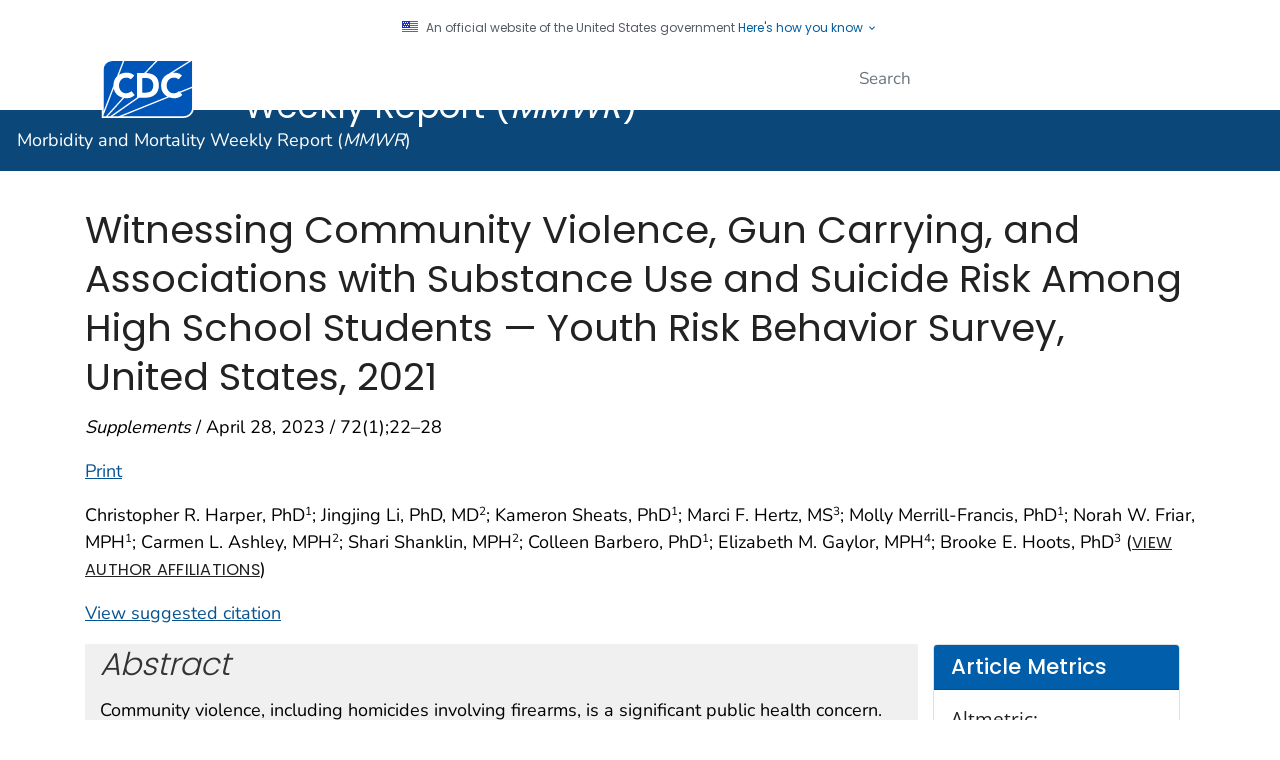

--- FILE ---
content_type: text/html
request_url: https://www.cdc.gov/mmwr/volumes/72/su/su7201a3.htm
body_size: 35656
content:

<!DOCTYPE html>
<html lang="en-us" class="cdc-2022 theme-indigo cdc-tp5" >
<head>
	<meta charset="utf-8" />
<meta http-equiv="X-UA-Compatible" content="IE=Edge" />
<meta content="width=device-width, initial-scale=1, shrink-to-fit=no" name="viewport" />
<meta name="mobile-web-app-capable" content="yes" />
<meta name="apple-mobile-web-app-capable" content="yes" />
<meta name="theme-color" content="#075290">

<link rel="apple-touch-icon" sizes="180x180" href="/TemplatePackage/4.0/assets/imgs/favicon/apple-touch-icon.png">
<link rel="icon" type="image/png" sizes="32x32" href="/TemplatePackage/4.0/assets/imgs/favicon/favicon-32x32.png">
<link rel="icon" type="image/png" sizes="16x16" href="/TemplatePackage/4.0/assets/imgs/favicon/favicon-16x16.png">
<link rel="mask-icon" href="/TemplatePackage/4.0/assets/imgs/favicon/safari-pinned-tab.svg" color="#0056b3">
<meta name="msapplication-TileColor" content="#0056b3">
<meta name="theme-color" content="#0056b3">

<link rel="stylesheet prefetch" href="/TemplatePackage/contrib/libs/bootstrap/latest/css/bootstrap.min.css?_=40666" />
<link rel="stylesheet prefetch" href="/TemplatePackage/4.0/assets/css/app.tp5.min.css?_=40666" />
<link rel="stylesheet" media="print" href="/TemplatePackage/4.0/assets/css/print.min.css?_=40666" />

<!-- @prismcss@ -->
<script src="https://www.cdc.gov/JScript/dmat/cdc-dmat.min.js?account=cdcgov" async></script>
	<title>Witnessing Community Violence, Gun Carrying, and Associations with Substance Use and Suicide Risk Among High School Students — Youth Risk Behavior Survey, United States, 2021  | MMWR</title>
		<meta name="description" content="This report describes associations between witnessing community violence and gun carrying among U.S. high school students."/>						<meta property="og:title" content="Witnessing Community Violence, Gun Carrying, and Associations ..">
		<meta property="og:description" content="YRBS report examines associations between witnessing comm ..">
		<meta property="fb:app_id" content="205691699516606">
		<meta property="og:url" content="https://www.cdc.gov/mmwr/volumes/72/su/su7201a3.htm">

					<meta property="og:image" content="https://www.cdc.gov/mmwr/volumes/72/su/social-media/su7201a3_YRBSCommunityViolence_IMAGE_28April23_1200x675.jpg?_=24731">
							<meta property="og:image:type" content="image/jpeg">
						<meta property="article:published_time" content="2023-04-27">
		<meta property="og:author" content="CDC">
		<meta property="article:author" content="CDCMMWR">
		<meta property="og:site_name" content="Centers for Disease Control and Prevention">
		<meta property="og:type" content="article">
		<meta name="twitter:card" content="summary_large_image">		<meta name="twitter:site" content="@CDCMMWR">
		<meta name="twitter:creator" content="@CDCgov">
		
			<meta name="twitter:title" content="Witnessing Community Violence, Gun Carrying, and Associations ..">
			<meta name="twitter:description" content="YRBS report examines associations between witnessing community violence and gun carrying among U.S. high school students">
							<meta name="twitter:domain" content="https://www.cdc.gov/mmwr/volumes/72/su/su7201a3.htm?s_cid=su7201a3_w">
									<meta name="twitter:image:src" content="https://www.cdc.gov/mmwr/volumes/72/su/social-media/su7201a3_YRBSCommunityViolence_IMAGE_28April23_1200x675.jpg?_=24731">
						<meta name="robots" content="index, archive" />
		
		<meta property="cdc:template_version" content="4.0"/>	<meta property="cdc:first_published" content="April 27, 2023"/>
	<meta property="cdc:last_updated" content="April 27, 2023, 01:00 PM"/>
	<meta property="cdc:last_reviewed" content="April 27, 2023"/>
	<meta property="cdc:content_source" content="DEPUTY DIRECTOR FOR PUBLIC HEALTH SCIENCE AND SURVEILLANCE"/>
	<meta property="cdc:maintained_by" content="DEPUTY DIRECTOR FOR PUBLIC HEALTH SCIENCE AND SURVEILLANCE"/>
	<meta property="cdc:content_id" content="103796" />
	<meta property="cdc:build" content="5058" />
	<meta property="cdc:version" content="4.25.5" />
	<meta property="cdc:page_type" content="cdc_mmwr" />
	<meta property="cdc:page_origin" content="wcms"/>
	<meta name="citation_categories" content="Supplement"/><meta name="citation_title" content="Witnessing Community Violence, Gun Carrying, and Associations with Substance Use and Suicide Risk Among High School Students — Youth Risk Behavior Survey, United States, 2021"/><meta name="citation_author" content="Christopher R. Harper"/><meta name="citation_publication_date" content="2023"/><meta name="citation_journal_title" content="MMWR Supplements"/><meta name="citation_journal_abbrev" content="MMWR Suppl"/><meta name="citation_issn" content="2380-89502380-8942"/><meta name="citation_volume" content="72"/><meta name="citation_doi" content="10.15585/mmwr.su7201a3"/><meta name="Description" content="This report describes associations between witnessing community violence and gun carrying among U.S. high school students."/>			<link rel="canonical" href="https://www.cdc.gov/mmwr/volumes/72/su/su7201a3.htm"/>
	<meta property="cdc:wcms_build" content="4.25.5 - b.5058" />
		<link rel="stylesheet" type="text/css" href="/mmwr/volumes/wcms-inc/local.css?v=3257"/>
 				<!-- CSS Added Dynamically Here -->		<meta name="DC.date" content="2025-07-11T08:21:05Z" />
				<meta name="cdc:last_published" content="2025-07-11T20:21:20Z" />
				
</head>
<body class="no-js cdc-mmwr">
	<div id="skipmenu">
		<a class="skippy sr-only-focusable" href="#content">Skip directly to site content</a>
		<a class="skippy sr-only-focusable" href="#headerSearch">Skip directly to search</a>
	</div>
					<div class="header-language-bar container text-right pt-1 pb-1 fs0875">
											<a href="/spanish/"><span lang="es-us">Español</span></a><span class="link-divider"> | </span>
						<a href="https://wwwn.cdc.gov/pubs/other-languages/">Other Languages</a>
										</div>
				<script src="/TemplatePackage/5.0/js/modules/banner.js"></script>
<div class="cdc-header-official-notice container noindex">
	<div class="cdc-header-official-notice-header d-flex">
		<img src="/TemplatePackage/4.0/assets/imgs/uswds/us_flag_small.png" width="16" height="11" alt="" aria-hidden="true" />
		<small class="ml-2">An official website of the United States government <button class="cdc-header-official-notice-header-btn">Here's how you know <span class="cdc-header-official-notice-header-icon x12 fill-p cdc-icon-arrow-down"></span></button></small>
	</div>

	<div class="cdc-header-official-notice-body row" style="display: none;">
		<figure class="col-lg-6 d-flex">
			<img class="cdc-header-official-notice-body-img" src="/TemplatePackage/4.0/assets/imgs/uswds/icon-dot-gov.svg" alt="" aria-hidden="true" />
			<figcaption class="cdc-header-official-notice-body-info ml-3">
				<p class="cdc-header-official-notice-body-title mb-1"><strong>Official websites use .gov</strong></p>
				<p>A .gov website belongs to an official government organization in the United States.</p>
			</figcaption>
		</figure>
		<figure class="col-lg-6 d-flex">
			<img class="cdc-header-official-notice-body-img" src="/TemplatePackage/4.0/assets/imgs/uswds/icon-https.svg" alt="" aria-hidden="true" />
			<figcaption class="cdc-header-official-notice-body-info ml-3">
				<p class="cdc-header-official-notice-body-title mb-1"><strong>Secure .gov websites use HTTPS</strong></p>
				<p>A lock ( <span class="x16 fill-black cdc-icon-lock-alt-solid"></span> ) or https:// means you've safely connected to the .gov website. Share sensitive information only on official, secure websites.</p>
			</figcaption>
		</figure>
	</div>
</div>
<header id="page_banner" role="banner" aria-label="Banner">			<div class="container-fluid header-wrapper">
				<div class="container">
					<div class="row py-2">
						<div class="col cdc-logo">
															<a href="https://www.cdc.gov/">
	<span class="sr-only">Centers for Disease Control and Prevention. CDC twenty four seven. Saving Lives, Protecting People</span>
	<img src="/TemplatePackage/4.0/assets/imgs/logo/logo-notext.svg" alt="CDC Logo" class="cdc-logo--desktop">
	<img src="/TemplatePackage/4.0/assets/imgs/logo/logo-notext.svg" alt="CDC Logo" class="cdc-logo--mobile">
</a>
													</div>
													<div class="col-2 col-md-3 col-xl-5 col-xxl-4 tp-search">
								<div class="headerSearch cdc-header-search">
	<form accept-charset="UTF-8" action="https://search.cdc.gov/search/" class="cdc-header-search-form" method="get" autocomplete="off">

		<!-- fallback mobile search -->
		<button class="btn btn-primary dropdown-toggle no-toggle search-button ssi d-xl-none"
				type="button"
				data-toggle="dropdown" aria-haspopup="true" aria-expanded="false" aria-label="search"><span>Search</span>
			<i class="fi cdc-icon-magnify dropdown-menu-medium-search-icon x24" aria-hidden="true"></i>
			<i class="fi cdc-icon-close dropdown-menu-medium-close-icon x24" aria-hidden="true"></i>
		</button>

		<div class="dropdown-menu dropdown-menu-right dropdown-menu-search dropdown-menu-medium-search">
			<div class="input-group">
				<input id="headerSearch" type="text" class="form-control" maxlength="300" placeholder="Search" aria-label="Search" name="query">
				<span class="form-control-clear cdc-icon-close"></span>
				<div class="input-group-append">
					<button class="btn search-submit" type="button">
						<span class="sr-only">Submit</span>
						<i class="fi cdc-icon-magnify x24 search-submit" aria-hidden="true"></i>
					</button>
				</div>
			</div>
		</div>
		<input type="hidden" name="affiliate" value="cdc-main">
	</form>
</div>

							</div>
												</div>
				</div>
			</div>
					<div class="container-fluid site-title">
				<div class="container">
							<div class="row">
		<div class="col">
			<div class="display-6 text-white fw-500 pt-1 pb-1 site-title-inner ">
				<a href="/mmwr/index.html"> Morbidity and Mortality Weekly Report (<em>MMWR</em>)</a>
			</div>
					</div>
			</div>
					</div>
			</div>
						<nav role="navigation" aria-label="Mobile Nav" id="mobilenav" class="sticky-top">
							</nav>
			
		<!-- Global Above Feature -->

		<div class="container-fluid feature-area">
			<div class="container"></div>		</div>

		</header>
				<div class="container d-flex flex-wrap body-wrapper bg-white">
						<main  class="col-12 order-lg-2"  role="main" aria-label="Main Content Area">
									<div class="row visual-element">
						<div class="col">
																				</div>
					</div>
								<div class="section-nav-area">
					<nav role="navigation" aria-label="Section Nav" class="w-100 sticky-top"></nav>
				</div>

				<div class="row">
					<div  class="col content content-fullwidth">			<h1>Witnessing Community Violence, Gun Carrying, and Associations with Substance Use and Suicide Risk Among High School Students — Youth Risk Behavior Survey, United States, 2021</h1>
							<div class="dateline">
	<p><em>Supplements</em> / April 28, 2023 / 72(1);22–28	</p>
</div>


							<div class="title-bar">
																<a href="#print" class="print-link" aria-label="print this page" onclick="window.print()">Print</a>
							</div>
																	<div class="mb-3 card tp-related-pages fourth-level-nav d-none">
						<div class="card-header collapse-icon">
							<a class="collapse-link float-right nav-minus fs0875" data-toggle="collapse" href="#collapse_103796687172406ab06" aria-expanded="false" aria-controls="collapse_103796687172406ab06">
								<svg viewBox="0 0 24 24" focusable="false" xmlns="http://www.w3.org/2000/svg" xmlns:xlink="http://www.w3.org/1999/xlink">
									<title>Minus</title>
									<path d="M19,13H5V11H19V13Z"></path>
								</svg>
							</a>
							<div class="h4">Related Pages</div>
						</div>
						<div class="card-body collapse show" id="collapse_103796687172406ab06"></div>
					</div>
										<div class="syndicate">

							<div class="d-flex flex-wrap d-md-block">
	<div class="order-3 mb-3"><p><b></b>Christopher R. Harper, PhD<sup>1</sup>; Jingjing Li, PhD, MD<sup>2</sup>; Kameron Sheats, PhD<sup>1</sup>; Marci F. Hertz, MS<sup>3</sup>; Molly Merrill-Francis, PhD<sup>1</sup>; Norah W. Friar, MPH<sup>1</sup>; Carmen L. Ashley, MPH<sup>2</sup>; Shari Shanklin, MPH<sup>2</sup>; Colleen Barbero, PhD<sup>1</sup>; Elizabeth M. Gaylor, MPH<sup>4</sup>; Brooke E. Hoots, PhD<sup>3</sup> (<a class="h6" style="font-weight: normal" href="#contribAff">View author affiliations</a>)</p>
<a class="mb-md-3" href="#suggestedcitation">View suggested citation</a></div><div class="col-md-3 float-right order-12 mt-3 mt-md-0 no-syndicate "><!-- START METRICS BOX -->
<script type="text/javascript" src="https://d1bxh8uas1mnw7.cloudfront.net/assets/embed.js"></script>
<script async src="https://badge.dimensions.ai/badge.js" charset="utf-8"></script>
<style type="text/css">
.altmetric-embed.mt-2.mb-3 > div {
display: flex;
}
</style>
<div class="card mb-3" data-mmwr-metrics="article">
  <div class="card-header h4 bg-primary">Article Metrics</div>
    <div class="card-body bg-white">
      <h5>Altmetric:</h5>
      <div class="altmetric-embed mt-2 mb-3" data-badge-details="right" data-badge-type="donut" data-condensed="true" data-hide-no-mentions="true" data-link-target="_blank"></div>
	<div class="text-right"></div>	
		</div>
    <div class="border-top mt-2 mb-3"></div>
      <div class="ml-2">
     <span class="__dimensions_badge_embed__" data-doi="10.15585/mmwr.su7201a3" data-legend="always" data-style="small_circle"></span><script async src="https://badge.dimensions.ai/badge.js" charset="utf-8"></script>
   <br> 
	</div>
</div>

<!-- END METRICS BOX --></div><div class="col-md-3 float-right cr  mb-3 order-2">		<div class="card tp-on-this-page   " data-sid="">
			<div class="card-header">On This Page</div>
			<div class="card-body">
				<ul class="block-list order-1 list-group list-group-flush">
					<li class="list-group-item"><a href="#introduction">Introduction</a></li><li class="list-group-item"><a href="#methods">Methods</a></li><li class="list-group-item"><a href="#results">Results</a></li><li class="list-group-item"><a href="#discussion">Discussion</a></li><li class="list-group-item"><a href="#limitations">Limitations</a></li><li class="list-group-item"><a href="#conclusion">Conclusion</a></li>				</ul>
			</div>
		</div>
		</div><div class="col-md-3 float-right d-none d-md-block cr mb-3"><div class="card theme-cyan bg-gray-l2"><div class="card-header"><strong>Tables</strong></div><div class="card-body"><p><a href="#T1_down">Table 1</a></p><p><a href="#T2_down">Table 2</a></p><p><a href="#T3_down">Table 3</a></p><p><a href="#T4_down">Table 4</a></p><p><a href="#T5_down">Table 5</a></p></div></div></div><div class="col-md-3 float-right mb-3 cr order-1"><div class="card mb-3"><div class="card-header h4 bg-primary">Related Materials</div><div class="card-body"><ul class="mb-0 block-list"><li><a href="/mmwr/volumes/72/su/pdfs/su7201a3-H.pdf" target="_blank">Article PDF<span aria-label="pdf icon" class="sr-only" role="img"></span><span class="fi cdc-icon-pdf x16 fill-pdf" alt="" aria-hidden="true"></span><span class="file-details"></span></a></li><li><a href="/mmwr/volumes/72/su/pdfs/su7201-H.pdf" target="_blank">Full Issue PDF<span aria-label="pdf icon" class="sr-only" role="img"></span><span class="fi cdc-icon-pdf x16 fill-pdf" alt="" aria-hidden="true"></span><span class="file-details"></span></a></li></ul></div></div></div><div class="col-md-9 order-0 w-100 bg-gray-l2"><h2><em>Abstract</em></h2>
<p>Community violence, including homicides involving firearms, is a significant public health concern. From 2019 to 2020, firearm-related homicides increased by 39% for youths and young adults aged 10&ndash;24 years, and rates of suicide by firearm increased by approximately 15% among the same age group. Findings from the nationally representative 2021 Youth Risk Behavior Survey were used to analyze disparities and correlates of witnessing community violence and gun carrying among a nationally representative sample of high school students. Chi-square tests and logistic regression accounting for the complex sampling of the survey were used to assess demographic differences by student sex, race and ethnicity, age, and sexual identity in ever witnessing community violence, gun carrying in the past 12 months, and their associations with substance use and suicide risk. Measures of substance use included current binge drinking and marijuana use and lifetime prescription opioid misuse and illicit drug use. Suicide risk included seriously considered attempting suicide and attempted suicide in the past 12 months. Overall, approximately 20% of students witnessed community violence and 3.5% of students carried a gun. American Indian or Alaska Native, Black, and Hispanic students were more likely to witness community violence and to report carrying a gun than their White peers. Males were more likely to witness community violence and carry a gun than females. Lesbian, gay, or bisexual students were more likely to witness community violence than their heterosexual peers. Also, witnessing community violence consistently was associated with increased odds of gun carrying, substance use, and suicide risk for both males and females and when comparing Black, White, and Hispanic students. These findings highlight the importance of comprehensive violence prevention strategies that incorporate health equity to mitigate the effects of violence exposure on substance use and suicide risk among youths.</p>
<br>
</div><div class="order-4"><p class="text-right"><a href="#">Top</a></p></div><div class="order-4 w-100"><img decoding="async" class="img-fluid" alt="The figure is a graphic with text explaining how 1 in 5 U.S. high school students witness violence in their community." title="Witnessing Community Violence, Gun Carrying, and Associations with Substance Use and Suicide Risk Among High School Students &mdash; Youth Risk Behavior Survey, United States, 2021" src="/mmwr/volumes/72/su/social-media/su7201a3_YRBSCommunityViolence_IMAGE_28April23_1200x675-medium.jpg?_=24731"><div class="liv"><div class="pt-2 mb-2"><a data-target="#modalIMG1037966871724094659" data-toggle="modal" href="#"><span aria-label="resize icon" class="sr-only" role="img"></span><span class="fi cdc-icon-resize icon x20 align-top mr-2" alt="" aria-hidden="true"></span>View Larger</a></div></div><div aria-hidden="true" aria-label="Large Image" class="modal large-img fade" id="modalIMG1037966871724094659" role="dialog" tabindex="-1"><div class="modal-dialog modal-image-enlargement" role="document"><div class="modal-content "><button type="button" class="close rounded-circle" data-dismiss="modal" aria-label="Close" style="width: 34px;height:34px;margin-top:0px;"><span class="sr-only">Close</span><span class="fi cdc-icon-close x24" aria-hidden="true"></span></button><div class="modal-body"><img decoding="async" class="img-fluid" alt="The figure is a graphic with text explaining how 1 in 5 U.S. high school students witness violence in their community." style="width:100% !important;" title="Witnessing Community Violence, Gun Carrying, and Associations with Substance Use and Suicide Risk Among High School Students &mdash; Youth Risk Behavior Survey, United States, 2021" src="/mmwr/volumes/72/su/social-media/su7201a3_YRBSCommunityViolence_IMAGE_28April23_1200x675-medium.jpg?_=24731"></div><div class="modal-footer fj-start bg-gray-l3"><span aria-label="download_01 icon" class="sr-only" role="img"></span><span class="fi cdc-icon-download_01 icon x20 align-top mr-2 fill-blue-p" alt="" aria-hidden="true"></span><a href="/mmwr/volumes/72/su/social-media/su7201a3_YRBSCommunityViolence_IMAGE_28April23_1200x675-medium.jpg?_=24731?noicon" target="_blank" rel="noopener noreferrer" class="mr-2 text-blue">Download Image</a>[JPG]</div></div></div></div>
</div><div class="order-4"><p class="text-right"><a href="#">Top</a></p></div><div class="order-4 w-100"><div>
<h2><a id="introduction" class="onThisPageAnchor" title="Introduction"></a>Introduction</h2>
<p>Community violence is defined as violence between unrelated persons who might or might not know each other, generally outside the home (<a href="https://www.cdc.gov/violenceprevention/communityviolence/index.html">https://www.cdc.gov/violenceprevention/communityviolence/index.html</a>). From 2019 to 2020, firearm-related homicides, including community violence, increased by 39% for youths and young adults aged 10&ndash;24 years, with rates of suicide by firearm increasing by 15% in the same age group (<i>1</i>). In 2020, firearm-related injuries caused more deaths of persons aged 1&ndash;19 years than any other injury or other cause of death (<i>2</i>). Exposure to violence has serious health consequences across a person&rsquo;s lifespan. Witnessing community violence and firearm carrying have both been linked to increased substance use and suicide risk among youths (<i>3</i>&ndash;<i>5</i>). The longitudinal Project on Human Development in Chicago Neighborhoods found that among children and adolescents aged 9&ndash;15 years, witnessing community violence was associated with alcohol use, smoking, and marijuana use, in addition to suicide risk (<i>3</i>). Exposure to community violence also might increase risk for violence perpetration. Youths who either commit or experience different forms of violence are at higher risk for perpetrating violence later in adolescence and in adulthood, and exposure to community violence is a risk factor for gun carrying (<i>3</i>,<i>4</i>).</p>
<p>Different communities, populations, and racial and ethnic groups face disproportionate exposure to community violence related to structural racism and inequities that might have increased during the COVID-19 pandemic (<i>1</i>). For example, the rate of homicides by firearm among Black or African American (Black) males aged 10&ndash;24 years was 20.6 times as high as that among White males of the same age in 2019, and this ratio increased to 21.6 in 2020 (<i>1</i>). Data from the 2021 Youth Risk Behavior Survey (YRBS) were analyzed to better understand disparities and correlates of witnessing community violence and gun carrying, including differences in the prevalence of witnessing community violence and gun carrying by sex, race and ethnicity, age, and sexual identity and associations among witnessing community violence, gun carrying, suicide risk, and substance use by sex and race and ethnicity. This is the first report using nationally representative YRBS data to examine the associations between witnessing community violence and gun carrying. Findings might be used to develop community- and school-based strategies to prevent violence and mitigate the effects of violence exposure and gun carrying on youths at disproportionate risk for violence victimization and perpetration.</p>
</div>
</div><div class="order-4"><p class="text-right"><a href="#">Top</a></p></div><div class="order-4 w-100"><div>
<h2><a id="methods" class="onThisPageAnchor" title="Methods"></a>Methods</h2>
<h3 class="h3">Data Source</h3>
<p>This report includes data from the 2021 YRBS (N = 17,232), a cross-sectional, school-based survey conducted biennially since 1991. Each survey year, CDC collects data from a nationally representative sample of public and private school students in grades 9&ndash;12 in the 50 U.S. states and the District of Columbia. Additional information about YRBS sampling, data collection, response rates, and processing is available in the overview report of this supplement (<i>6</i>). The prevalence estimates for witnessing community violence and gun carrying for the overall study population and by sex, race and ethnicity, grade, and sexual identity are available at <a href="https://nccd.cdc.gov/youthonline/App/Default.aspx">https://nccd.cdc.gov/youthonline/App/Default.aspx</a>. The full YRBS questionnaire, data sets, and documentation are available at <a href="https://www.cdc.gov/healthyyouth/data/yrbs/index.htm">https://www.cdc.gov/healthyyouth/data/yrbs/index.htm</a>. This activity was reviewed by CDC and was conducted consistent with applicable federal law and CDC policy.*</p>
<h3 class="h3">Measures</h3>
<p>The primary health risk behaviors examined were ever witnessing community violence and past-year gun carrying. The analysis included two measures of suicide risk (seriously considered attempting suicide and attempted suicide in the past 12 months) and four measures of substance use (current binge drinking, current marijuana use, lifetime prescription opioid misuse, and lifetime illicit substance use). All variables were binary and coded with the absence of the behavior or exposure as the reference category (<a id="T1_up"></a><a href="#T1_down">Table 1</a>). Demographic variables included sex (female and male), sexual identity (heterosexual, lesbian, gay, bisexual, questioning, or other), and race and ethnicity (American Indian or Alaska Native [AI/AN], Asian, Black, Native Hawaiian or other Pacific Islander, White, Hispanic or Latino [Hispanic], and multiracial). (Persons of Hispanic origin might be of any race but are categorized as Hispanic; all racial groups are non-Hispanic.) Age was categorized into three groups for ease of comparison (&le;15 years, 16&ndash;17 years, and &ge;18 years).</p>
<h3 class="h3">Analysis</h3>
<p>Descriptive analyses were conducted to determine the point prevalence estimates and corresponding 95% CIs for ever witnessing community violence and gun carrying in the past 12 months in overall samples and by sex (male versus female) and by the three largest racial and ethnic groups (Black, White, and Hispanic) because of sample size constraints. Chi-square tests and <i>t</i>-tests with Taylor series linearization were used to compare demographic group differences. Associations between witnessing community violence and independent variables (gun carrying, suicide risk, and substance use) were assessed in separate sex- or race and ethnicity&ndash;stratified adjusted logistic regression models, which generated adjusted prevalence ratios and corresponding 95% CIs for each independent variable. Associations between gun carrying and independent variables (suicide risk and substance use) were assessed in nonstratified adjusted models. All regression models were controlled for sex, age, race and ethnicity, and sexual identity. Estimates were considered statistically significant if the 95% CI did not include 1.0, p value was &lt;0.05, or both. All analyses were conducted in SAS-callable SUDAAN (version 11.0.3; RTI International) using sample weights to account for complex survey design and nonresponse (<i>6</i>).</p>
</div>
</div><div class="order-4"><p class="text-right"><a href="#">Top</a></p></div><div class="order-4 w-100"><div>
<h2><a id="results" class="onThisPageAnchor" title="Results"></a>Results</h2>
<p>Overall, 19.9% of high school students reported ever witnessing community violence, and 3.5% reported carrying a gun during the previous 12 months. Ever witnessing community violence and gun carrying were more prevalent among males than females and for AI/AN, Black, Hispanic, and multiracial students than for Asian or White students (<a id="T2_up"></a><a href="#T2_down">Table 2</a>). Gun carrying during the past 12 months was significantly more prevalent among students aged &ge;18 years compared with students aged &le;15 years. However, no statistically significant differences existed in witnessing community violence by age. Lesbian, gay, or bisexual students were more likely to witness community violence than their heterosexual peers; however, differences in gun carrying by sexual identity were not statistically significant.</p>
<p>Witnessing community violence was more prevalent among students who carried a gun, and suicide risk and substance use also were associated with witnessing community violence (<a id="T3_up"></a><a href="#T3_down">Tables 3</a> and <a id="T4_up"></a><a href="#T4_down">4</a>). Suicide risk and substance use were associated with gun carrying (<a id="T5_up"></a><a href="#T5_down">Table 5</a>).</p>
</div>
</div><div class="order-4"><p class="text-right"><a href="#">Top</a></p></div><div class="order-4 w-100"><div>
<h2><a id="discussion" class="onThisPageAnchor" title="Discussion"></a>Discussion</h2>
<p>Approximately one in five high school students ever witnessed community violence, and 3.5% of high school students carried a gun during the previous 12 months. Witnessing community violence and gun carrying were associated with student substance use and suicide risk. These findings were consistent with other studies indicating associations between witnessing community violence and gun carrying and increased risk for suicide, substance use, and other adverse health outcomes (<i>3</i>,<i>4</i>).</p>
<p>Community violence has been described as an adverse childhood experience (ACE), and both ACE exposure and witnessing community violence have been associated with weapon carrying (<i>5</i>). Previous research has demonstrated that young persons might carry weapons for self-defense to protect against future violence, particularly when they have been directly victimized or perceive high levels of community violence (<i>5</i>). The overall prevalence of witnessing community violence and gun carrying, as well as the statistically significant differences by race and ethnicity and sex highlight the need to implement comprehensive evidence-based prevention strategies in locations that are disproportionately affected by violence.</p>
<p>Findings from the 2021 YRBS indicate that students from most racial and ethnic minority groups were more likely to witness community violence and to report gun carrying than their White peers. The differential exposure by race and ethnicity might increase disparities in other types of morbidity and mortality from substance use or other health outcomes (e.g., chronic disease) because of stress and adversity. Racial and ethnic minorities experience higher rates of violence, which have been explained by discrimination and racism, concentrated poverty, high crime rates, and economic or residential instability (<i>7</i>).</p>
<p>Furthermore, findings revealed a substantially higher prevalence of community violence exposure among students who carried a gun compared with those who did not. Gun carrying might be associated with experiences of racism, discrimination, feeling the need to protect oneself because of increased exposure to community violence, mistrust in the criminal justice and other government systems, and poor or inadequate community-level protective factors (<i>5</i>). Results also showed differences in exposure to community violence for youths who identified as lesbian, gay, or bisexual. These youths were more likely to witness community violence than those identifying as heterosexual. Sexual minority youths have been found to be at greater risk for substance use, suicide risk, and victimization (<i>8</i>). These factors might create an environment where sexual minority students are more likely to witness interpersonal violence because they often are the victim (<i>9</i>).</p>
<p>This report also found important associations between witnessing community violence, substance use, and suicide risk. Youths who witnessed community violence were more likely to report carrying a gun, considering or attempting suicide, and engaging in current and lifetime substance use behavior compared with youths who had not witnessed it. Witnessing community violence, particularly repeatedly, has been associated with poor mental health, including posttraumatic stress disorder (PTSD) and major depression, with greater exposures to traumatic events increasing the likelihood of PTSD (<i>10</i>,<i>11</i>). Exposure to ACEs, which includes polyvictimization (i.e., exposure to multiple types of violence) is associated with increased risk for short- and long-term mental and physical health problems, including suicide risk, risky sexual behaviors, and substance use disorders, and increased risk for early death (<i>12</i>).</p>
<p>Addressing risk and protective factors common to multiple forms of violence and substance use might be an effective and efficient way to prevent violence. Family-based strategies include promoting home environments that support healthy development through parenting skill and relationship programs (<a href="https://www.cdc.gov/violenceprevention/communicationresources/pub/technical-packages.html#technicalPackages">https://www.cdc.gov/violenceprevention/communicationresources/pub/technical-packages.html#technicalPackages</a>). Multiple community-level, evidence-based strategies for preventing youth violence include modifying physical environments (e.g., mitigating abandoned housing), engaging youths through street outreach, mentoring programs, and changing community norms (<a href="https://www.cdc.gov/violenceprevention/communicationresources/pub/technical-packages.html#technicalPackages">https://www.cdc.gov/violenceprevention/communicationresources/pub/technical-packages.html#technicalPackages</a>).</p>
<p>Schools offer a unique opportunity to help reduce youth violence. Schools have direct contact with approximately 50 million students for at least 6 hours a day over a 13-year period and have a role in promoting social, physical, and intellectual development (<a href="https://nces.ed.gov/programs/digest/d20/tables/dt20_103.20.asp?current" class="tp-link-policy" rel="noreferrer" data-domain-ext="gov">https://nces.ed.gov/programs/digest/d20/tables/dt20_103.20.asp?current<span aria-label="external icon" class="sr-only" role="img"></span><span class="fi cdc-icon-external x16 fill-external" alt="" aria-hidden="true"></span></a>). School-based violence prevention programs typically focus on skill-building to solve problems nonviolently, conflict resolution, and emotional control. Environmental school strategies include those that increase youths&rsquo; feelings of connectedness to the school environment and to school staff and prosocial peers. Youths who report feeling connected to school are less likely to engage in violent behaviors and substance use and are more likely to report positive mental health or well-being (<i>13</i>,<i>14</i>). CDC&rsquo;s What Works in Schools approach includes a safe and supportive environments strategy (<a href="https://www.cdc.gov/healthyyouth/whatworks/what-works-safe-and-supportive-environments.htm">https://www.cdc.gov/healthyyouth/whatworks/what-works-safe-and-supportive-environments.htm</a>) to help students feel more connected to trusted adults at school and at home. Connectedness is a protective factor that might help prevent or reduce substance use, poor mental health, violence, and suicide.</p>
<p>The community and social context is important for the implementation of violence prevention efforts. For example, across communities and other settings, protective factors include youths&rsquo; feeling connected to persons in these settings, and having safe spaces where they can talk with trusted adults might promote healthy development and buffer the potentially negative influence of other risks (<i>5</i>). However, building connectedness might be challenging when structural inequities such as racism and discrimination are pervasive, and disadvantaged youths are most at risk for experiencing violence. Knowledge gaps remain about how to best address structural inequities (i.e., discrimination and economic adversity) that drive disparities in violence. Strategies such as tax credits for families with children, safe and affordable housing, paid parental leave, livable wages, and economic support for developmentally appropriate child care might help mitigate certain inequities (<a href="https://www.cdc.gov/violenceprevention/communicationresources/pub/technical-packages.html#technicalPackages">https://www.cdc.gov/violenceprevention/communicationresources/pub/technical-packages.html#technicalPackages</a>).</p>
<p>Another important approach to reducing the number of suicides and other types of violent deaths is mitigating access to lethal means among those at risk for harming themselves or others. For example, recent reviews suggest that counseling paired with the provision of a safety device can increase secure storage of firearms and that child access prevention laws have been associated with lower rates of youth firearm self-injury, including suicide (<i>14</i>,<i>15</i>). Additional research could strengthen and guide programs, policies, and practices for the primary prevention of violence, suicide, and substance use.</p>
</div>
</div><div class="order-4"><p class="text-right"><a href="#">Top</a></p></div><div class="order-4 w-100"><div>
<h2><a id="limitations" class="onThisPageAnchor" title="Limitations"></a>Limitations</h2>
<p>General limitations for the YRBS are available in the overview report of this supplement (<i>6</i>). The findings in this report are subject to at least three additional limitations. First, the question assessing lifetime prescription opioid misuse refers to prescription pain medicine (e.g., the question provides examples of opioid-containing prescription medications only). However, , if students considered nonopioid prescription pain medications when answering, an overestimation of prescription opioid misuse prevalence might have occurred. Second, the YRBS is a cross-sectional, comprehensive youth health survey. More prospective research on witnessing community violence and gun carrying could explore causal mechanisms, strengthening the evidence for prevention efforts. Finally, the question on witnessing community violence was written as a lifetime question. The item does not indicate when the violent act was witnessed, the relationship to the victim, or the number of times the youth might have witnessed the violence. Other behavior questions examined had differing time frames; for example, marijuana use was asked for the past 30 days, whereas opioid use was lifetime. These differences lend credence to the idea that time-specific data on community violence could help improve data-to-action efforts at state and local levels.</p>
</div>
</div><div class="order-4"><p class="text-right"><a href="#">Top</a></p></div><div class="order-4 w-100"><div>
<h2><a id="conclusion" class="onThisPageAnchor" title="Conclusion"></a>Conclusion</h2>
<p>Community violence and gun carrying are significant concerns for youths in the United States. More efforts are needed to develop, adapt, and implement evidence-based interventions for communities that are disproportionately affected by violence and to strengthen the use of violence-related data for prevention efforts, including raising awareness of the burden of community violence and gun carrying. Strategies that address shared risk and protective factors, including family, school, community, and society, are more likely to prevent not only community violence and firearm-related homicides, but also other forms of violence. Ultimately, creating safer schools and communities is essential for all youths to have the same opportunity for health and well-being.</p>
</div>
</div><div class="order-4"><p class="text-right"><a href="#">Top</a></p></div><div class="order-4 w-100"><p><b>Corresponding author:</b> Christopher R. Harper, PhD, Division of Violence Prevention, National Center for Injury Prevention and Control, CDC. Telephone: 404-718-8330; Email: <a href="mailto:chris.harper@cdc.gov">chris.harper@cdc.gov</a>.</p>
</div><div class="order-4"><p class="text-right"><a href="#">Top</a></p></div><hr style="border-top:1px solid"><div class="order-4 w-100"><p><a id="contribAff"></a><sup>1</sup>Division of Violence Prevention, National Center for Injury Prevention and Control, CDC; <sup>2</sup>Division of Adolescent and School Health, National Center for HIV, Viral Hepatitis, STD, and TB Prevention, CDC; <sup>3</sup>Division of Overdose Prevention, National Center for Injury Prevention and Control, CDC; <sup>4</sup>Division of Injury Prevention, National Center for Injury Prevention and Control, CDC</p>
</div><div class="order-4"><p class="text-right"><a href="#">Top</a></p></div><div class="order-4 w-100"><div class="footnote-text">
<h3>Conflicts of Interest</h3>
<p>All authors have completed and submitted the International Committee of Medical Journal Editors form for disclosure of potential conflicts of interest. No potential conflicts of interest were disclosed.</p>
</div>
</div><div class="order-4"><p class="text-right"><a href="#">Top</a></p></div><br><div class="order-4 w-100"><div class="footnote-text">
<p class="Footnote">* See e.g., 45 C.F.R. part 46.102(l)(2), 21 C.F.R. part 56; 42 U.S.C. &sect;241(d); 5 U.S.C. &sect;552a; 44 U.S.C. &sect;3501 et seq.</p>
</div>
</div><div class="order-4"><p class="text-right"><a href="#">Top</a></p></div><div class="order-4 w-100"><h2><a id="References" class="onThisPageAnchor" title="References"></a>References</h2>
<ol>
<li>Kegler SR, Simon TR, Zwald ML, et al. Vital signs: changes in firearm homicide and suicide rates&mdash;United States, 2019&ndash;2020. MMWR Morbid Mortal Wkly Rep 2022;71:656&ndash;63. <a href="http://doi.org/10.15585/mmwr.mm7119e1" target="_blank" rel="noreferrer" class="tp-link-policy" data-domain-ext="org">https://doi.org/10.15585/mmwr.mm7119e1<span aria-label="external icon" class="sr-only" role="img"></span><span class="fi cdc-icon-external x16 fill-external" alt="" aria-hidden="true"></span></a> <a href="http://www.ncbi.nlm.nih.gov/pubmed/35550497" target="_blank" rel="noreferrer" class="tp-link-policy" data-domain-ext="gov">PMID:35550497<span aria-label="external icon" class="sr-only" role="img"></span><span class="fi cdc-icon-external x16 fill-external" alt="" aria-hidden="true"></span></a></li>
<li>Goldstick JE, Cunningham RM, Carter PM. Current causes of death in children and adolescents in the United States. N Engl J Med 2022;386:1955&ndash;6. <a href="http://doi.org/10.1056/NEJMc2201761" target="_blank" rel="noreferrer" class="tp-link-policy" data-domain-ext="org">https://doi.org/10.1056/NEJMc2201761<span aria-label="external icon" class="sr-only" role="img"></span><span class="fi cdc-icon-external x16 fill-external" alt="" aria-hidden="true"></span></a> <a href="http://www.ncbi.nlm.nih.gov/pubmed/35443104" target="_blank" rel="noreferrer" class="tp-link-policy" data-domain-ext="gov">PMID:35443104<span aria-label="external icon" class="sr-only" role="img"></span><span class="fi cdc-icon-external x16 fill-external" alt="" aria-hidden="true"></span></a></li>
<li>Zimmerman GM, Posick C. Risk factors for and behavioral consequences of direct versus indirect exposure to violence. Am J Public Health 2016;106:178&ndash;88. <a href="http://doi.org/10.2105/AJPH.2015.302920" target="_blank" rel="noreferrer" class="tp-link-policy" data-domain-ext="org">https://doi.org/10.2105/AJPH.2015.302920<span aria-label="external icon" class="sr-only" role="img"></span><span class="fi cdc-icon-external x16 fill-external" alt="" aria-hidden="true"></span></a> <a href="http://www.ncbi.nlm.nih.gov/pubmed/26562101" target="_blank" rel="noreferrer" class="tp-link-policy" data-domain-ext="gov">PMID:26562101<span aria-label="external icon" class="sr-only" role="img"></span><span class="fi cdc-icon-external x16 fill-external" alt="" aria-hidden="true"></span></a></li>
<li>Simon TR. Gun carrying among youths, by demographic characteristics, associated violence experiences, and risk behaviors&mdash;United States, 2017&ndash;2019. MMWR Morbid Mortal Wkly Rep 2022;71:953&ndash;7. <a href="http://doi.org/10.15585/mmwr.mm7130a1" target="_blank" rel="noreferrer" class="tp-link-policy" data-domain-ext="org">https://doi.org/10.15585/mmwr.mm7130a1<span aria-label="external icon" class="sr-only" role="img"></span><span class="fi cdc-icon-external x16 fill-external" alt="" aria-hidden="true"></span></a> <a href="http://www.ncbi.nlm.nih.gov/pubmed/35900931" target="_blank" rel="noreferrer" class="tp-link-policy" data-domain-ext="gov">PMID:35900931<span aria-label="external icon" class="sr-only" role="img"></span><span class="fi cdc-icon-external x16 fill-external" alt="" aria-hidden="true"></span></a></li>
<li>Oliphant SN, Mouch CA, Rowhani-Rahbar A, et al.; FACTS Consortium. A scoping review of patterns, motives, and risk and protective factors for adolescent firearm carriage. J Behav Med 2019;42:763&ndash;810. <a href="http://doi.org/10.1007/s10865-019-00048-x" target="_blank" rel="noreferrer" class="tp-link-policy" data-domain-ext="org">https://doi.org/10.1007/s10865-019-00048-x<span aria-label="external icon" class="sr-only" role="img"></span><span class="fi cdc-icon-external x16 fill-external" alt="" aria-hidden="true"></span></a> <a href="http://www.ncbi.nlm.nih.gov/pubmed/31367939" target="_blank" rel="noreferrer" class="tp-link-policy" data-domain-ext="gov">PMID:31367939<span aria-label="external icon" class="sr-only" role="img"></span><span class="fi cdc-icon-external x16 fill-external" alt="" aria-hidden="true"></span></a></li>
<li>Mpofu JJ, Underwood JM, Thornton JE, et al. Overview and methods for the Youth Risk Behavior Surveillance System&mdash;United States, 2021. In: Youth Risk Behavior Surveillance&mdash;United States, 2021. MMWR Suppl 2023;72(No. Suppl 1):1&ndash;12.</li>
<li>Armstead TL, Wilkins N, Nation M. Structural and social determinants of inequities in violence risk: a review of indicators. J Community Psychol 2021;49:878&ndash;906. <a href="http://doi.org/10.1002/jcop.22232" target="_blank" rel="noreferrer" class="tp-link-policy" data-domain-ext="org">https://doi.org/10.1002/jcop.22232<span aria-label="external icon" class="sr-only" role="img"></span><span class="fi cdc-icon-external x16 fill-external" alt="" aria-hidden="true"></span></a> <a href="http://www.ncbi.nlm.nih.gov/pubmed/31421656" target="_blank" rel="noreferrer" class="tp-link-policy" data-domain-ext="gov">PMID:31421656<span aria-label="external icon" class="sr-only" role="img"></span><span class="fi cdc-icon-external x16 fill-external" alt="" aria-hidden="true"></span></a></li>
<li>Kann L, Olsen EO, McManus T, et al. Sexual identity, sex of sexual contacts, and health-related behaviors among students in grades 9&ndash;12&mdash;United States and selected sites, 2015. MMWR Surveill Summ 2016;65(No. SS-9):1&ndash;202. <a href="http://doi.org/10.15585/mmwr.ss6509a1" target="_blank" rel="noreferrer" class="tp-link-policy" data-domain-ext="org">https://doi.org/10.15585/mmwr.ss6509a1<span aria-label="external icon" class="sr-only" role="img"></span><span class="fi cdc-icon-external x16 fill-external" alt="" aria-hidden="true"></span></a></li>
<li>Fowler PJ, Tompsett CJ, Braciszewski JM, Jacques-Tiura AJ, Baltes BB. Community violence: a meta-analysis on the effect of exposure and mental health outcomes of children and adolescents. Dev Psychopathol 2009;21:227&ndash;59. <a href="http://doi.org/10.1017/S0954579409000145" target="_blank" rel="noreferrer" class="tp-link-policy" data-domain-ext="org">https://doi.org/10.1017/S0954579409000145<span aria-label="external icon" class="sr-only" role="img"></span><span class="fi cdc-icon-external x16 fill-external" alt="" aria-hidden="true"></span></a> <a href="http://www.ncbi.nlm.nih.gov/pubmed/19144232" target="_blank" rel="noreferrer" class="tp-link-policy" data-domain-ext="gov">PMID:19144232<span aria-label="external icon" class="sr-only" role="img"></span><span class="fi cdc-icon-external x16 fill-external" alt="" aria-hidden="true"></span></a></li>
<li>Finkelhor D, Shattuck A, Turner HA, Ormrod R, Hamby SL. Polyvictimization in developmental context. J Child Adolesc Trauma 2011;4:291&ndash;300. <a href="http://doi.org/10.1080/19361521.2011.610432" target="_blank" rel="noreferrer" class="tp-link-policy" data-domain-ext="org">https://doi.org/10.1080/19361521.2011.610432<span aria-label="external icon" class="sr-only" role="img"></span><span class="fi cdc-icon-external x16 fill-external" alt="" aria-hidden="true"></span></a></li>
<li>Steiner RJ, Sheremenko G, Lesesne C, Dittus PJ, Sieving RE, Ethier KA. Adolescent connectedness and adult health outcomes. Pediatrics 2019;144:e20183766. <a href="http://doi.org/10.1542/peds.2018-3766" target="_blank" rel="noreferrer" class="tp-link-policy" data-domain-ext="org">https://doi.org/10.1542/peds.2018-3766<span aria-label="external icon" class="sr-only" role="img"></span><span class="fi cdc-icon-external x16 fill-external" alt="" aria-hidden="true"></span></a> <a href="http://www.ncbi.nlm.nih.gov/pubmed/31235609" target="_blank" rel="noreferrer" class="tp-link-policy" data-domain-ext="gov">PMID:31235609<span aria-label="external icon" class="sr-only" role="img"></span><span class="fi cdc-icon-external x16 fill-external" alt="" aria-hidden="true"></span></a></li>
<li>CDC. Adverse childhood experiences prevention strategy. Atlanta, GA: US Department of Health and Human Services, CDC; 2021. <a href="https://www.cdc.gov/injury/pdfs/priority/ACEs-Strategic-Plan_Final_508.pdf" target="_blank">https://www.cdc.gov/injury/pdfs/priority/ACEs-Strategic-Plan_Final_508.pdf<span aria-label="pdf icon" class="sr-only" role="img"></span><span class="fi cdc-icon-pdf x16 fill-pdf" alt="" aria-hidden="true"></span><span class="file-details"></span></a></li>
<li>CDC. Suicide prevention resource for action. Atlanta, GA: US Department of Health and Human Services, CDC. <a href="https://www.cdc.gov/suicide/resources/prevention.html">https://www.cdc.gov/suicide/resources/prevention.html</a></li>
<li>Rowhani-Rahbar A, Simonetti JA, Rivara FP. Effectiveness of interventions to promote safe firearm storage. Epidemiol Rev 2016;38:111&ndash;24. <a href="http://doi.org/10.1093/epirev/mxv006" target="_blank" rel="noreferrer" class="tp-link-policy" data-domain-ext="org">https://doi.org/10.1093/epirev/mxv006<span aria-label="external icon" class="sr-only" role="img"></span><span class="fi cdc-icon-external x16 fill-external" alt="" aria-hidden="true"></span></a> <a href="http://www.ncbi.nlm.nih.gov/pubmed/26769724" target="_blank" rel="noreferrer" class="tp-link-policy" data-domain-ext="gov">PMID:26769724<span aria-label="external icon" class="sr-only" role="img"></span><span class="fi cdc-icon-external x16 fill-external" alt="" aria-hidden="true"></span></a></li>
<li>Smart R, Morral AR, Smucker S, et al. The science of gun policy: a critical synthesis of research evidence on the effects of gun policies in the United States, 2nd edn. Santa Monica, CA: RAND Corporation, 2020. <a href="https://www.rand.org/pubs/research_reports/RR2088-1.html" class="tp-link-policy" rel="noreferrer" data-domain-ext="org">https://www.rand.org/pubs/research_reports/RR2088-1.html<span aria-label="external icon" class="sr-only" role="img"></span><span class="fi cdc-icon-external x16 fill-external" alt="" aria-hidden="true"></span></a></li>
</ol>
</div><div class="order-4"><p class="text-right"><a href="#">Top</a></p></div><div class="order-4 w-100"><table class="table table-bordered table-responsive">
<caption class="caption-top h4 text-black" style="text-align: left"><a id="T1_down"></a>
<h5><strong>TABLE 1. Health risk behavior measures &mdash; Youth Risk Behavior Survey, United States, 2021</strong><a href="#T1_up"><img loading="lazy" decoding="async" class="float-right" title="Return to your place in the text" src="//www.cdc.gov/images/arrow_up.gif" alt="Return to your place in the text" width="58" height="34" border="0"></a></h5>
</caption>
<thead>
<tr>
<th class="row1left" scope="col" align="left" valign="top">Behavior</th>
<th class="row1" scope="col" align="center" valign="top">Question</th>
<th class="row1" scope="col" align="center" valign="top">Response option</th>
<th class="row1" scope="col" align="center" valign="top">Analytic coding</th>
</tr>
</thead>
<tbody>
<tr>
<td colspan="4" align="left" valign="top"><b><b>Violence-related outcomes</b></b></td>
</tr>
<tr>
<td align="left" valign="top">Witnessed community violence</td>
<td align="left" valign="top">Have you ever seen someone get physically attacked, beaten, stabbed, or shot in your neighborhood?</td>
<td align="left" valign="top">Yes or no</td>
<td align="left" valign="top">Yes versus no</td>
</tr>
<tr>
<td align="left" valign="top">Gun carrying</td>
<td align="left" valign="top">During the past 12 months, on how many days did you carry a gun?</td>
<td align="left" valign="top">0 days; 1 day; 2 or 3 days; 4 or 5 days; or &ge;6 days</td>
<td align="left" valign="top">&ge;1 day versus 0 days</td>
</tr>
<tr>
<td colspan="4" align="left" valign="top"><b><b>Suicide risk</b></b></td>
</tr>
<tr>
<td align="left" valign="top">Seriously considered attempting suicide</td>
<td align="left" valign="top">During the past 12 months, did you ever seriously consider attempting suicide?</td>
<td align="left" valign="top">Yes or no</td>
<td align="left" valign="top">Yes versus no</td>
</tr>
<tr>
<td align="left" valign="top">Attempted suicide</td>
<td align="left" valign="top">During the past 12 months, how many times did you actually attempt suicide?</td>
<td align="left" valign="top">0 times; 1 time; 2 or 3 times; 4 or 5 times; or &ge;6 times</td>
<td align="left" valign="top">&ge;1 time versus 0 times</td>
</tr>
<tr>
<td colspan="4" align="left" valign="top"><b><b>Substance use</b></b></td>
</tr>
<tr>
<td align="left" valign="top">Current binge drinking</td>
<td align="left" valign="top">During the past 30 days, on how many days did you have 4 or more drinks of alcohol in a row, that is, within a couple of hours (if you are female) or 5 or more drinks of alcohol in a row, that is, within a couple of hours (if you are male)?</td>
<td align="left" valign="top">0 days; 1 day; 2 days; 3&ndash;5 days; 6&ndash;9 days; 10&ndash;19 days; or &ge;20 days</td>
<td align="left" valign="top">&ge;1 day versus 0 days</td>
</tr>
<tr>
<td align="left" valign="top">Current marijuana use</td>
<td align="left" valign="top">During the past 30 days, how many times did you use marijuana?</td>
<td align="left" valign="top">0 times; 1 or 2 times; 3&ndash;9 times; 10&ndash;19 times; 20&ndash;39 times; or &ge;40 times</td>
<td align="left" valign="top">&ge;1 time versus 0 times</td>
</tr>
<tr>
<td align="left" valign="top">Lifetime prescription opioid misuse</td>
<td align="left" valign="top">The next 2 questions ask about the use of prescription pain medicine without a doctor&rsquo;s prescription or differently than how a doctor told you to use it. For these questions, count drugs such as codeine, Vicodin, OxyContin, Hydrocodone, and Percocet. During your life, how many times have you taken prescription pain medicine without a doctor&rsquo;s prescription or differently than how a doctor told you to use it?</td>
<td align="left" valign="top">0 times; 1 or 2 times; 3&ndash;9 times; 10&ndash;19 times; 20&ndash;39 times; or &ge;40 times</td>
<td align="left" valign="top">&ge;1 time versus 0 times</td>
</tr>
<tr>
<td align="left" valign="top">Lifetime illicit drug use</td>
<td align="left" valign="top">Calculated variable based upon responses to the following questions: heroin, cocaine, methamphetamines, synthetic marijuana, ecstasy, hallucinogenic drugs, and inhalants.<br>
&bull; During your life, how many times have you sniffed glue, breathed the contents of aerosol spray cans, or inhaled any paints or sprays to get high?<br>
&bull; During your life, how many times have you used synthetic marijuana?<br>
&bull; During your life, how many times have you used any form of cocaine, including powder, crack, or freebase?<br>
&bull; During your life, how many times have you used heroin (also called smack, junk, or China white)?<br>
&bull; During your life, how many times have you used methamphetamines (also called speed, crystal meth, crank, ice, or meth)?<br>
&bull; During your life, how many times have you used ecstasy (also called MDMA or Molly)?<br>
&bull; During your life, how many times have you used hallucinogenic drugs, such as LSD, acid, PCP, angel dust, mescaline, or mushrooms?</td>
<td align="left" valign="top">0 times; 1 or 2 times; 3&ndash;9 times; 10&ndash;19 times; 20&ndash;39 times; or &ge;40 times</td>
<td align="left" valign="top">&ge;1 time for at<br>
least 1 of the included<br>
questions versus 0 times for all<br>
included questions</td>
</tr>
</tbody>
</table>
</div><div class="order-4"><p class="text-right"><a href="#">Top</a></p></div><div class="order-4 w-100"><p>&nbsp;</p>
<table class="table table-bordered table-responsive">
<caption class="caption-top h4 text-black" style="text-align: left"><a id="T2_down"></a>
<h5><strong>TABLE 2. Witnessing community violence and gun carrying, by student characteristics &mdash; Youth Risk Behavior Survey, United States, 2021*</strong><a href="#T2_up"><img loading="lazy" decoding="async" class="float-right" title="Return to your place in the text" src="//www.cdc.gov/images/arrow_up.gif" alt="Return to your place in the text" width="58" height="34" border="0"></a></h5>
</caption>
<thead>
<tr>
<th class="row1left" rowspan="3" scope="col" align="left" valign="top">Characteristic</th>
<th class="row1" colspan="3" scope="col" align="center" valign="middle">Witnessing community violence</th>
<th class="row1" colspan="3" scope="col" align="center" valign="top">Gun carrying</th>
</tr>
<tr>
<th class="row1" colspan="1" scope="col" align="center" valign="middle">Yes</th>
<th class="row1" scope="col" align="center" valign="middle">No</th>
<th class="row1" rowspan="2" scope="col" align="center" valign="bottom">Chi-square test<br>
p value<sup>&dagger;</sup></th>
<th class="row1" scope="col" align="center" valign="middle">Yes</th>
<th class="row1" scope="col" align="center" valign="middle">No</th>
<th class="row1" rowspan="2" scope="col" align="center" valign="bottom">Chi-square test<br>
p value<sup>&dagger;</sup></th>
</tr>
<tr>
<th class="row1" colspan="1" scope="col" align="center" valign="middle">% (95%CI)</th>
<th class="row1" scope="col" align="center" valign="middle">% (95%CI)</th>
<th class="row1" colspan="1" scope="col" align="center" valign="middle">% (95% CI)</th>
<th class="row1" scope="col" align="center" valign="middle">% (95% CI)</th>
</tr>
</thead>
<tbody>
<tr>
<td align="left" valign="top"><b><b>Overall</b></b></td>
<td align="center" valign="top"><strong>19.9 (17.3&ndash;22.7)</strong></td>
<td align="center" valign="top"><strong>80.1 (77.3&ndash;82.7)</strong></td>
<td align="center" valign="top"><strong>NA</strong></td>
<td align="center" valign="top"><strong>3.5 (2.8&ndash;4.4)</strong></td>
<td align="center" valign="top"><strong>96.5 (95.6&ndash;97.2)</strong></td>
<td align="center" valign="top"><strong>NA</strong></td>
</tr>
<tr>
<td align="left" valign="top"><b><b>Sex</b></b></td>
<td align="center" valign="top">NA</td>
<td align="center" valign="top">NA</td>
<td align="center" valign="top">0.024</td>
<td align="center" valign="top">NA</td>
<td align="center" valign="top">NA</td>
<td align="center" valign="top">0.000</td>
</tr>
<tr>
<td align="left" valign="top">Female</td>
<td align="center" valign="top">19.2 (16.6&ndash;22.1)</td>
<td align="center" valign="top">80.8 (77.9&ndash;83.4)</td>
<td align="center" valign="top">NA</td>
<td align="center" valign="top">1.8 (1.5&ndash;2.3)</td>
<td align="center" valign="top">98.2 (97.7&ndash;98.5)</td>
<td align="center" valign="top">NA</td>
</tr>
<tr>
<td align="left" valign="top">Male</td>
<td align="center" valign="top">20.4 (17.8&ndash;23.2)</td>
<td align="center" valign="top">79.6 (76.8&ndash;82.2)</td>
<td align="center" valign="top">NA</td>
<td align="center" valign="top">5.0 (3.9&ndash;6.3)</td>
<td align="center" valign="top">95.0 (93.7&ndash;96.1)</td>
<td align="center" valign="top">NA</td>
</tr>
<tr>
<td align="left" valign="top"><b><b>Race and ethnicity<sup>&sect;</sup></b></b></td>
<td align="center" valign="top">NA</td>
<td align="center" valign="top">NA</td>
<td align="center" valign="top">0.000</td>
<td align="center" valign="top">NA</td>
<td align="center" valign="top">NA</td>
<td align="center" valign="top">0.000</td>
</tr>
<tr>
<td align="left" valign="top">American Indian or Alaska Native</td>
<td align="center" valign="top">26.0 (18.6&ndash;35.1)<sup>&para;,</sup>**</td>
<td align="center" valign="top">74.0 (64.9&ndash;81.4)</td>
<td align="center" valign="top">NA</td>
<td align="center" valign="top">5.3 (2.5&ndash;11.1)**</td>
<td align="center" valign="top">94.7 (88.9&ndash;97.5)</td>
<td align="center" valign="top">NA</td>
</tr>
<tr>
<td align="left" valign="top">Asian</td>
<td align="center" valign="top">9.3 (6.7&ndash;12.8)<sup>&para;,&dagger;&dagger;,&sect;&sect;,&para;&para;,***</sup></td>
<td align="center" valign="top">90.7 (87.2&ndash;93.3)</td>
<td align="center" valign="top">NA</td>
<td align="center" valign="top">1.0 (0.5&ndash;1.8)<sup>&para;,&dagger;&dagger;,&sect;&sect;,&para;&para;,</sup>***</td>
<td align="center" valign="top">99.0 (98.2&ndash;99.5)</td>
<td align="center" valign="top">NA</td>
</tr>
<tr>
<td align="left" valign="top">Black or African American</td>
<td align="center" valign="top">29.3 (25.8&ndash;33.2)<sup>&para;</sup></td>
<td align="center" valign="top">70.7 (66.8&ndash;74.2)</td>
<td align="center" valign="top">NA</td>
<td align="center" valign="top">5.1 (4.2&ndash;6.3)<i><i><sup>&para;</sup></i></i><sup>,&para;&para;,</sup>***</td>
<td align="center" valign="top">94.9 (93.7&ndash;95.8)</td>
<td align="center" valign="top">NA</td>
</tr>
<tr>
<td align="left" valign="top">Native Hawaiian or other Pacific Islander</td>
<td align="center" valign="top">26.2 (22.0&ndash;30.9)</td>
<td align="center" valign="top">73.8 (69.1&ndash;78.0)</td>
<td align="center" valign="top">NA</td>
<td align="center" valign="top">3.9 (2.9&ndash;5.3)</td>
<td align="center" valign="top">96.1 (94.7&ndash;97.1)</td>
<td align="center" valign="top">NA</td>
</tr>
<tr>
<td align="left" valign="top">White</td>
<td align="center" valign="top">24.5 (19.1&ndash;30.8)<sup>&para;&para;,</sup>***</td>
<td align="center" valign="top">75.5 (69.2&ndash;80.9)</td>
<td align="center" valign="top">NA</td>
<td align="center" valign="top">3.0 (1.6&ndash;5.5)</td>
<td align="center" valign="top">97.0 (94.5&ndash;98.4)</td>
<td align="center" valign="top">NA</td>
</tr>
<tr>
<td align="left" valign="top">Hispanic or Latino</td>
<td align="center" valign="top">21.3 (11.8&ndash;35.4)</td>
<td align="center" valign="top">78.7 (64.6&ndash;88.2)</td>
<td align="center" valign="top">NA</td>
<td align="center" valign="top">5.1 (0.7&ndash;29.6)</td>
<td align="center" valign="top">94.9 (70.4&ndash;99.3)</td>
<td align="center" valign="top">NA</td>
</tr>
<tr>
<td align="left" valign="top">Multiracial</td>
<td align="center" valign="top">14.8 (12.9&ndash;17.0)</td>
<td align="center" valign="top">85.2 (83.0&ndash;87.1)</td>
<td align="center" valign="top">NA</td>
<td align="center" valign="top">3.0 (2.4&ndash;3.8)</td>
<td align="center" valign="top">97.0 (96.2&ndash;97.6)</td>
<td align="center" valign="top">NA</td>
</tr>
<tr>
<td align="left" valign="top"><b><b>Age group, yrs</b></b></td>
<td align="center" valign="top">NA</td>
<td align="center" valign="top">NA</td>
<td align="center" valign="top">0.281</td>
<td align="center" valign="top">NA</td>
<td align="center" valign="top">NA</td>
<td align="center" valign="top">0.046</td>
</tr>
<tr>
<td align="left" valign="top">&le;15</td>
<td align="center" valign="top">18.8 (16.8&ndash;21.0)</td>
<td align="center" valign="top">81.2 (79.0&ndash;83.2)</td>
<td align="center" valign="top">NA</td>
<td align="center" valign="top">3.2 (2.5&ndash;4.1)</td>
<td align="center" valign="top">96.8 (95.9&ndash;97.5)</td>
<td align="center" valign="top">NA</td>
</tr>
<tr>
<td align="left" valign="top">16&ndash;17</td>
<td align="center" valign="top">20.5 (17.0&ndash;24.5)</td>
<td align="center" valign="top">79.5 (75.6&ndash;83.0)</td>
<td align="center" valign="top">NA</td>
<td align="center" valign="top">3.5 (2.6&ndash;4.6)</td>
<td align="center" valign="top">96.5 (95.4&ndash;97.4)</td>
<td align="center" valign="top">NA</td>
</tr>
<tr>
<td align="left" valign="top">&ge;18</td>
<td align="center" valign="top">22.5 (17.4&ndash;28.6)</td>
<td align="center" valign="top">77.5 (71.4&ndash;82.6)</td>
<td align="center" valign="top">NA</td>
<td align="center" valign="top">6.5 (4.2&ndash;9.9)<sup>&dagger;&dagger;&dagger;</sup></td>
<td align="center" valign="top">93.5 (90.1&ndash;95.8)</td>
<td align="center" valign="top">NA</td>
</tr>
<tr>
<td colspan="7" align="left" valign="top"><b><b>Sexual identity</b></b></td>
</tr>
<tr>
<td align="left" valign="top">Lesbian, gay, or bisexual</td>
<td align="center" valign="top">27.0 (23.9&ndash;30.3)<sup>&sect;&sect;&sect;,&para;&para;&para;</sup></td>
<td align="center" valign="top">73.0 (69.7&ndash;76.1)</td>
<td align="center" valign="top">0.000</td>
<td align="center" valign="top">2.9 (1.9&ndash;4.3)</td>
<td align="center" valign="top">97.1 (95.7&ndash;98.1)</td>
<td align="center" valign="top">0.287</td>
</tr>
<tr>
<td align="left" valign="top">Heterosexual</td>
<td align="center" valign="top">18.2 (15.7&ndash;20.9)</td>
<td align="center" valign="top">81.8 (79.1&ndash;84.3)</td>
<td align="center" valign="top">NA</td>
<td align="center" valign="top">3.3 (2.7&ndash;4.1)</td>
<td align="center" valign="top">96.7 (95.9&ndash;97.3)</td>
<td align="center" valign="top">NA</td>
</tr>
<tr>
<td align="left" valign="top">Questioning or other</td>
<td align="center" valign="top">20.4 (17.7&ndash;23.4)</td>
<td align="center" valign="top">79.6 (76.6&ndash;82.3)</td>
<td align="center" valign="top">NA</td>
<td align="center" valign="top">4.6 (2.9&ndash;7.2)</td>
<td align="center" valign="top">95.4 (92.8&ndash;97.1)</td>
<td align="center" valign="top">NA</td>
</tr>
</tbody>
</table>
<p class="caption"><b><b>Abbreviation:</b></b> NA = not applicable.<br>
* N = 17,232 respondents. Because the state and local questionnaires differ by jurisdiction, students in these schools were not asked all national YRBS questions. Therefore, the total number (N) of students answering each question varied. Percentages in each category are calculated on the known data.<br>
<sup>&dagger;</sup> Chi-square tests were applied to examine the bivariate relationships between demographic characteristics and witnessing community violence or gun carrying. Statistical significance is defined as p&lt;0.05 for the chi-square test.<br>
<sup>&sect; </sup>Persons of Hispanic or Latino (Hispanic) origin might be of any race but are categorized as Hispanic; all racial groups are non-Hispanic.<br>
<sup>&para;</sup> Significantly different from White students, on the basis of <i><i>t</i></i>-test analysis with Taylor series linearization (p&lt;0.05).<br>
** Significantly different from Asian students, on the basis of <i><i>t</i></i>-test analysis with Taylor series linearization (p&lt;0.05).<br>
<sup>&dagger;&dagger;</sup> Significant difference from Black or African American students, on the basis of <i><i>t</i></i>-test analysis with Taylor series linearization (p&lt;0.05).<br>
<sup>&sect;&sect;</sup> Significantly different from American Indian or Alaska Native students, on the basis of <i><i>t</i></i>-test analysis with Taylor series linearization (p&lt;0.05).<br>
<sup>&para;&para;</sup> Significantly different from multiracial students, on the basis of <i><i>t</i></i>-test analysis with Taylor series linearization (p&lt;0.05).<br>
*** Significantly different from Hispanic students, on the basis of <i><i>t</i></i>-test analysis with Taylor series linearization (p&lt;0.05).<br>
<sup>&dagger;&dagger;&dagger;</sup> Significantly different from students aged &le;15 years, on the basis of <i><i>t</i></i>-test analysis with Taylor series linearization (p&lt;0.05).<br>
<sup>&sect;&sect;&sect;</sup> Significantly different from heterosexual students, on the basis of <i><i>t</i></i>-test analysis with Taylor series linearization (p&lt;0.05).<br>
<sup>&para;&para;&para;</sup> Significantly different from questioning or other students, on the basis of <i><i>t</i></i>-test analysis with Taylor series linearization (p&lt;0.05).</p>
</div><div class="order-4"><p class="text-right"><a href="#">Top</a></p></div><div class="order-4 w-100"><table class="table table-bordered table-responsive">
<caption class="caption-top h4 text-black" style="text-align: left"><a id="T3_down"></a>
<h5><strong>TABLE 3. Prevalence of witnessing community violence among high school students, by gun carrying, suicide risk, and substance use behaviors and experiences and sex &mdash; Youth Risk Behavior Survey, United States, 2021*</strong><a href="#T3_up"><img loading="lazy" decoding="async" class="float-right" title="Return to your place in the text" src="//www.cdc.gov/images/arrow_up.gif" alt="Return to your place in the text" width="58" height="34" border="0"></a></h5>
</caption>
<thead>
<tr>
<th class="row1left" rowspan="3" scope="col" align="left" valign="top">Behavior/Experience</th>
<th class="row1" colspan="6" scope="col" align="center" valign="top">Witnessed community violence</th>
</tr>
<tr>
<th class="row1" colspan="3" scope="col" align="center" valign="top">Male</th>
<th class="row1" colspan="3" scope="col" align="center" valign="top">Female</th>
</tr>
<tr>
<th class="row1" colspan="1" scope="col" align="center" valign="top">Did not experience the risk behavior<br>
% (95% CI)</th>
<th class="row1" scope="col" align="center" valign="top">Experienced the risk behavior<br>
% (95% CI)</th>
<th class="row1" scope="col" align="center" valign="top">aPR<sup>&dagger;,&sect;</sup><br>
(95% CI)</th>
<th class="row1" scope="col" align="center" valign="top">Did not experience the risk behavior<br>
% (95% CI)</th>
<th class="row1" scope="col" align="center" valign="top">Experienced the risk behavior<br>
% (95% CI)</th>
<th class="row1" scope="col" align="center" valign="top">aPR<sup>&dagger;,&sect;</sup><br>
(95% CI)</th>
</tr>
</thead>
<tbody>
<tr>
<td align="left" valign="top"><b><b>Gun carrying<sup>&para;</sup></b></b></td>
<td align="center" valign="top">18.9 (16.5&ndash;21.4)</td>
<td align="center" valign="top">56.7 (49.2&ndash;63.8)</td>
<td align="center" valign="top">3.1 (2.7&ndash;3.5)</td>
<td align="center" valign="top">18.7 (16.1&ndash;21.7)</td>
<td align="center" valign="top">61.2 (50.9&ndash;70.6)</td>
<td align="center" valign="top">3.0 (2.4&ndash;3.8)</td>
</tr>
<tr>
<td colspan="7" align="left" valign="top"><b><b>Suicide risk</b></b></td>
</tr>
<tr>
<td align="left" valign="top">Seriously considered attempting suicide<sup>&para;</sup></td>
<td align="center" valign="top">17.5 (15.2&ndash;20.2)</td>
<td align="center" valign="top">37.1 (31.4&ndash;43.3)</td>
<td align="center" valign="top">2.1 (1.8&ndash;2.5)</td>
<td align="center" valign="top">13.8 (10.4&ndash;17.9)</td>
<td align="center" valign="top">32.1 (27.6&ndash;36.9)</td>
<td align="center" valign="top">2.2 (1.6&ndash;3.0)</td>
</tr>
<tr>
<td align="left" valign="top">Attempted suicide<sup>&para;</sup></td>
<td align="center" valign="top">18.1 (15.7&ndash;20.9)</td>
<td align="center" valign="top">44.5 (38.0&ndash;51.3)</td>
<td align="center" valign="top">2.3 (1.9&ndash;2.7)</td>
<td align="center" valign="top">15.3 (13.1&ndash;18.0)</td>
<td align="center" valign="top">42.9 (38.7&ndash;47.2)</td>
<td align="center" valign="top">2.5 (2.2&ndash;2.9)</td>
</tr>
<tr>
<td colspan="7" align="left" valign="top"><b><b>Substance use</b></b></td>
</tr>
<tr>
<td align="left" valign="top">Current binge drinking**</td>
<td align="center" valign="top">18.3 (15.8&ndash;21.1)</td>
<td align="center" valign="top">34.2 (27.0&ndash;42.2)</td>
<td align="center" valign="top">1.9 (1.5&ndash;2.4)</td>
<td align="center" valign="top">17.0 (14.5&ndash;19.8)</td>
<td align="center" valign="top">32.0 (25.4&ndash;39.4)</td>
<td align="center" valign="top">1.9 (1.6&ndash;2.3)</td>
</tr>
<tr>
<td align="left" valign="top">Current marijuana use<sup>&dagger;&dagger;</sup></td>
<td align="center" valign="top">16.9 (14.7&ndash;19.4)</td>
<td align="center" valign="top">41.0 (35.1&ndash;47.1)</td>
<td align="center" valign="top">2.3 (2.0&ndash;2.7)</td>
<td align="center" valign="top">14.7 (12.3&ndash;17.4)</td>
<td align="center" valign="top">39.1 (35.3&ndash;43.1)</td>
<td align="center" valign="top">2.4 (2.0&ndash;2.9)</td>
</tr>
<tr>
<td align="left" valign="top">Lifetime prescription opioid misuse</td>
<td align="center" valign="top">18.4 (16.2&ndash;20.9)</td>
<td align="center" valign="top">38.1 (30.6&ndash;46.1)</td>
<td align="center" valign="top">2.0 (1.7&ndash;2.4)</td>
<td align="center" valign="top">15.7 (13.4&ndash;18.3)</td>
<td align="center" valign="top">39.0 (33.5&ndash;44.9)</td>
<td align="center" valign="top">2.3 (1.9&ndash;2.8)</td>
</tr>
<tr>
<td align="left" valign="top">Lifetime illicit drug use<sup>&sect;&sect;</sup></td>
<td align="center" valign="top">18.0 (15.5&ndash;20.9)</td>
<td align="center" valign="top">39.8 (31.9&ndash;48.4)</td>
<td align="center" valign="top">2.2 (1.9&ndash;2.5)</td>
<td align="center" valign="top">15.8 (13.3&ndash;18.7)</td>
<td align="center" valign="top">41.1 (36.1&ndash;46.3)</td>
<td align="center" valign="top">2.5 (2.1&ndash;2.9)</td>
</tr>
</tbody>
</table>
<p class="caption"><b><b>Abbreviation:</b></b> aPR&nbsp;=&nbsp;adjusted prevalence ratio.<br>
* N = 17,232 respondents. Because the state and local questionnaires differ by jurisdiction, students in these schools were not asked all national YRBS questions. Therefore, the total number (N) of students answering each question varied. Percentages in each category are calculated on the known data.<br>
<sup>&dagger;</sup> aPRs were estimated with gun carrying, suicide risk, and substance use variables as the outcome.<br>
<sup>&sect;</sup> Logistic models adjusted for age, race and ethnicity, and sexual identity. Estimates were considered statistically significant if the 95% CIs did not include 1.0.<br>
<sup>&para;</sup> During the 12 months before the survey<br>
** Had four or more drinks of alcohol in a row (if they were female) or five or more drinks of alcohol in a row (if they were male) within a couple of hours on &ge;1 day during the 30 days before the survey.<br>
<sup>&dagger;&dagger;</sup> One or more times during the 30 days before the survey.<br>
<sup>&sect;&sect;</sup> Lifetime use of at least one of the following: cocaine, ecstasy, hallucinogenic drugs, heroin, inhalants, methamphetamines, or synthetic marijuana.</p>
</div><div class="order-4"><p class="text-right"><a href="#">Top</a></p></div><div class="order-4 w-100"><table class="table table-bordered table-responsive">
<caption class="caption-top h4 text-black" style="text-align: left"><a id="T4_down"></a>
<h5><strong>TABLE 4. Prevalence of witnessing community violence among high school students, by gun carrying, suicide risk, and substance use behaviors and experiences and race and ethnicity* &mdash; Youth Risk Behavior Survey, United States, 2021<sup>&dagger;</sup></strong><a href="#T4_up"><img loading="lazy" decoding="async" class="float-right" title="Return to your place in the text" src="//www.cdc.gov/images/arrow_up.gif" alt="Return to your place in the text" width="58" height="34" border="0"></a></h5>
</caption>
<thead>
<tr>
<th class="row1left" rowspan="3" scope="col" align="left" valign="top">Behavior/Experience</th>
<th class="row1" colspan="9" scope="col" align="center" valign="top">Witnessed community violence</th>
</tr>
<tr>
<th class="row1" colspan="3" scope="col" align="center" valign="top">Black or African American</th>
<th class="row1" colspan="3" scope="col" align="center" valign="top">White</th>
<th class="row1" colspan="3" scope="col" align="center" valign="top">Hispanic or Latino</th>
</tr>
<tr>
<th class="row1" colspan="1" scope="col" align="center" valign="top">Did not experience the risk behavior<br>
% (95% CI)</th>
<th class="row1" scope="col" align="center" valign="top">Experienced the risk behavior<br>
% (95% CI)</th>
<th class="row1" scope="col" align="center" valign="top">aPR<sup>&sect;,&para;</sup><br>
(95% CI)</th>
<th class="row1" scope="col" align="center" valign="top">Did not experience the risk behavior<br>
% (95% CI)</th>
<th class="row1" scope="col" align="center" valign="top">Experienced the risk behavior<br>
% (95% CI)</th>
<th class="row1" scope="col" align="center" valign="top">aPR<sup>&sect;,&para;</sup><br>
(95% CI)</th>
<th class="row1" scope="col" align="center" valign="top">Did not experience the risk behavior<br>
% (95% CI)</th>
<th class="row1" scope="col" align="center" valign="top">Experienced the risk behavior<br>
% (95% CI)</th>
<th class="row1" scope="col" align="center" valign="top">aPR<sup>&sect;,&para;</sup><br>
(95% CI)</th>
</tr>
</thead>
<tbody>
<tr>
<td align="left" valign="top"><b><b>Gun carrying**</b></b></td>
<td align="center" valign="top">26.9 (23.5&ndash;30.7)</td>
<td align="center" valign="top">70.8 (54.8&ndash;83.0)</td>
<td align="center" valign="top">2.6 (2.1&ndash;3.2)</td>
<td align="center" valign="top">14.2 (12.4&ndash;16.3)</td>
<td align="center" valign="top">45.6 (33.6&ndash;58.2)</td>
<td align="center" valign="top">3.6 (2.9&ndash;4.3)</td>
<td align="center" valign="top">24.6 (20.5&ndash;29.2)</td>
<td align="center" valign="top">64.4 (55.0&ndash;72.8)</td>
<td align="center" valign="top">2.7 (2.3&ndash;3.3)</td>
</tr>
<tr>
<td colspan="10" align="left" valign="top"><b><b>Suicide risk</b></b></td>
</tr>
<tr>
<td align="left" valign="top">Seriously considered attempting suicide</td>
<td align="center" valign="top">26.1 (22.1&ndash;30.4)</td>
<td align="center" valign="top">41.6 (34.2&ndash;49.5)</td>
<td align="center" valign="top">1.7 (1.2&ndash;2.3)</td>
<td align="center" valign="top">10.6 (8.9&ndash;12.5)</td>
<td align="center" valign="top">29.4 (26.2&ndash;32.8)</td>
<td align="center" valign="top">2.8 (2.5&ndash;3.2)</td>
<td align="center" valign="top">22.3 (16.8&ndash;28.9)</td>
<td align="center" valign="top">40.5 (32.6&ndash;48.8)</td>
<td align="center" valign="top">1.8 (1.3&ndash;2.6)</td>
</tr>
<tr>
<td align="left" valign="top">Attempted suicide**</td>
<td align="center" valign="top">28.0 (23.9&ndash;32.7)</td>
<td align="center" valign="top">45.3 (38.7&ndash;52.1)</td>
<td align="center" valign="top">1.6 (1.3&ndash;2.0)</td>
<td align="center" valign="top">12.3 (10.5&ndash;14.3)</td>
<td align="center" valign="top">40.7 (34.3&ndash;46.7)</td>
<td align="center" valign="top">3.1 (2.7&ndash;3.6)</td>
<td align="center" valign="top">23.4 (19.5&ndash;27.8)</td>
<td align="center" valign="top">45.5 (36.0&ndash;55.4)</td>
<td align="center" valign="top">2.0 (1.7&ndash;2.3)</td>
</tr>
<tr>
<td colspan="10" align="left" valign="top"><b><b>Substance use</b></b></td>
</tr>
<tr>
<td align="left" valign="top">Current binge drinking<sup>&dagger;&dagger;</sup></td>
<td align="center" valign="top">27.1 (23.4&ndash;31.1)</td>
<td align="center" valign="top">58.8 (39.1&ndash;76.1)</td>
<td align="center" valign="top">2.1 (1.5&ndash;2.9)</td>
<td align="center" valign="top">12.8 (11.1&ndash;14.8)</td>
<td align="center" valign="top">26.1 (19.5&ndash;34.0)</td>
<td align="center" valign="top">2.0 (1.6&ndash;2.5)</td>
<td align="center" valign="top">22.8 (18.7&ndash;27.5)</td>
<td align="center" valign="top">43.5 (36.8&ndash;50.4)</td>
<td align="center" valign="top">1.9 (1.5&ndash;2.5)</td>
</tr>
<tr>
<td align="left" valign="top">Current marijuana use<sup>&sect;&sect;</sup></td>
<td align="center" valign="top">24.2 (20.5&ndash;28.4)</td>
<td align="center" valign="top">47.0 (39.2&ndash;55.1)</td>
<td align="center" valign="top">1.9 (1.5&ndash;2.4)</td>
<td align="center" valign="top">11.7 (9.9&ndash;13.7)</td>
<td align="center" valign="top">32.3 (27.9&ndash;37.0)</td>
<td align="center" valign="top">2.8 (2.2&ndash;3.4)</td>
<td align="center" valign="top">22.0 (18.9&ndash;25.6)</td>
<td align="center" valign="top">46.8 (39.8&ndash;53.8)</td>
<td align="center" valign="top">2.1 (1.8&ndash;2.3)</td>
</tr>
<tr>
<td align="left" valign="top">Lifetime prescription opioid misuse</td>
<td align="center" valign="top">26.7 (22.8&ndash;31.0)</td>
<td align="center" valign="top">45.3 (35.3&ndash;55.7)</td>
<td align="center" valign="top">1.7 (1.4&ndash;2.2)</td>
<td align="center" valign="top">12.2 (10.8&ndash;13.8)</td>
<td align="center" valign="top">35.1 (27.5&ndash;43.6)</td>
<td align="center" valign="top">2.8 (2.2&ndash;3.6)</td>
<td align="center" valign="top">23.1 (19.5&ndash;27.1)</td>
<td align="center" valign="top">44.3 (37.9&ndash;50.8)</td>
<td align="center" valign="top">1.9 (1.7&ndash;2.2)</td>
</tr>
<tr>
<td align="left" valign="top">Lifetime illicit drug use<sup>&para;&para;</sup></td>
<td align="center" valign="top">29.2 (25.0&ndash;33.9)</td>
<td align="center" valign="top">51.7 (36.5&ndash;66.6)</td>
<td align="center" valign="top">1.7 (1.1&ndash;2.6)</td>
<td align="center" valign="top">11.9 (10.0&ndash;14.0)</td>
<td align="center" valign="top">35.1 (29.5&ndash;41.1)</td>
<td align="center" valign="top">2.9 (2.4&ndash;3.4)</td>
<td align="center" valign="top">23.2 (19.5&ndash;27.3)</td>
<td align="center" valign="top">46.9 (38.0&ndash;55.9)</td>
<td align="center" valign="top">2.0 (1.7&ndash;2.3)</td>
</tr>
</tbody>
</table>
<p class="caption"><b><b>Abbreviation:</b></b> aPR&nbsp;=&nbsp;adjusted prevalence ratio.<br>
* Persons of Hispanic or Latino (Hispanic) origin might be of any race but are categorized as Hispanic; all racial groups are non-Hispanic.<br>
<sup>&dagger;</sup> N = 17,232 respondents. Because the state and local questionnaires differ by jurisdiction, students in these schools were not asked all national YRBS questions. Therefore, the total number (N) of students answering each question varied. Percentages in each category are calculated on the known data.<br>
<sup>&sect;</sup> aPRs were estimated with gun carrying, suicide risk, and substance use variables as the outcome. All aPRs were statistically significant if p&lt;0.05.<br>
<sup>&para;</sup> Logistic models adjusted for age, sex, and sexual identity. Estimates were considered statistically significant if the 95% CIs did not include 1.0.<br>
** During the 12 months before the survey<br>
<sup>&dagger;&dagger;</sup> Had four or more drinks of alcohol in a row (if they were female) or five or more drinks of alcohol in a row (if they were male) within a couple of hours on &ge;1 day during the 30 days before the survey.<br>
<sup>&sect;&sect;</sup> One or more times during the 30 days before the survey.<br>
<sup>&para;&para;</sup> Lifetime use of at least one of the following: cocaine, ecstasy, hallucinogenic drugs, heroin, inhalants, methamphetamines, or synthetic marijuana.</p>
</div><div class="order-4"><p class="text-right"><a href="#">Top</a></p></div><div class="order-4 w-100"><table class="table table-bordered table-responsive">
<caption class="caption-top h4 text-black" style="text-align: left"><a id="T5_down"></a>
<h5><strong>TABLE 5. Adjusted prevalence ratios for suicide risk and substance use behavior, by gun carrying &mdash; Youth Risk Behavior Survey, United States, 2021*</strong><a href="#T5_up"><img loading="lazy" decoding="async" class="float-right" title="Return to your place in the text" src="//www.cdc.gov/images/arrow_up.gif" alt="Return to your place in the text" width="58" height="34" border="0"></a></h5>
</caption>
<thead>
<tr>
<th class="row1left" scope="col" align="left" valign="top">Risk/Behavior</th>
<th class="row1" scope="col" align="center" valign="top">No, gun carrying<br>
% (95% CI)</th>
<th class="row1" scope="col" align="center" valign="top">Yes, gun carrying<br>
% (95% CI)</th>
<th class="row1" scope="col" align="center" valign="top">aPR<sup>&dagger;</sup><br>
(95% CI)</th>
</tr>
</thead>
<tbody>
<tr>
<td colspan="4" align="left" valign="top"><b><b>Suicide risk</b></b></td>
</tr>
<tr>
<td align="left" valign="top">Seriously considered attempting suicide<sup>&sect;</sup></td>
<td align="center" valign="top">21.7 (20.7&ndash;22.9)</td>
<td align="center" valign="top">40.2 (35.2&ndash;45.5)</td>
<td align="center" valign="top">2.0 (1.8&ndash;2.3)</td>
</tr>
<tr>
<td align="left" valign="top">Attempted suicide<sup>&sect;</sup></td>
<td align="center" valign="top">9.3 (8.5&ndash;10.1)</td>
<td align="center" valign="top">36.4 (30.1&ndash;43.2)</td>
<td align="center" valign="top">3.7 (3.1&ndash;4.5)</td>
</tr>
<tr>
<td colspan="4" align="left" valign="top"><b><b>Substance use</b></b></td>
</tr>
<tr>
<td align="left" valign="top">Current binge drinking<sup>&para;</sup></td>
<td align="center" valign="top">9.7 (8.7&ndash;10.9)</td>
<td align="center" valign="top">38.2 (30.5&ndash;46.7)</td>
<td align="center" valign="top">3.9 (3.1&ndash;4.8)</td>
</tr>
<tr>
<td align="left" valign="top">Current marijuana use**</td>
<td align="center" valign="top">14.8 (13.3&ndash;16.4)</td>
<td align="center" valign="top">51.2 (42.8&ndash;59.5)</td>
<td align="center" valign="top">3.3 (2.8&ndash;3.9)</td>
</tr>
<tr>
<td align="left" valign="top">Lifetime prescription drug misuse</td>
<td align="center" valign="top">11.2 (10.4&ndash;12.1)</td>
<td align="center" valign="top">43.5 (36.5&ndash;50.9)</td>
<td align="center" valign="top">4.0 (3.2&ndash;5.0)</td>
</tr>
<tr>
<td align="left" valign="top">Lifetime illicit drug use<sup>&dagger;&dagger;</sup></td>
<td align="center" valign="top">12.1 (11.1&ndash;13.2)</td>
<td align="center" valign="top">46.9 (41.6&ndash;52.2)</td>
<td align="center" valign="top">3.8 (3.2&ndash;4.5)</td>
</tr>
</tbody>
</table>
<p class="caption"><b><b>Abbreviation:</b></b> aPR&nbsp;=&nbsp;adjusted prevalence ratio.<br>
* N = 17,232 respondents. Because the state and local questionnaires differ by jurisdiction, students in these schools were not asked all national YRBS questions. Therefore, the total number (N) of students answering each question varied. Percentages in each category are calculated on the known data.<br>
<sup>&dagger;</sup> Logistic models adjusted for sex, race and ethnicity, age, and sexual identity. Estimates were considered statistically significant if the 95% CI did not include 1.0.<br>
<sup>&sect;</sup> During the 12 months before the survey.<br>
<sup>&para;</sup> Had four or more drinks of alcohol in a row (if they were female) or five or more drinks of alcohol in a row (if they were male) within a couple of hours on &ge;1 day during the 30 days before the survey.<br>
** One or more times during the 30 days before the survey.<br>
<sup>&dagger;&dagger;</sup> Lifetime use of at least one of the following: cocaine, ecstasy, hallucinogenic drugs, heroin, inhalants, methamphetamines, or synthetic marijuana.</p>
</div><div class="order-4"><p class="text-right"><a href="#">Top</a></p></div><br><div class="theme-indigo card bg-tertiary w-100 order-4"><div class="card-body"><p id="suggestedcitation" class="smallgrey"><strong>Suggested citation for this article:</strong> Harper CR, Li J, Sheats K, et al. Witnessing Community Violence, Gun Carrying, and Associations with Substance Use and Suicide Risk Among High School Students &mdash; Youth Risk Behavior Survey, United States, 2021. MMWR Suppl 2023;72(Suppl-1):22&ndash;28. DOI: <a href="http://dx.doi.org/10.15585/mmwr.su7201a3" target="_blank" rel="noreferrer" class="tp-link-policy" data-domain-ext="org">http://dx.doi.org/10.15585/mmwr.su7201a3<span aria-label="external icon" class="sr-only" role="img"></span><span class="fi cdc-icon-external x16 fill-external" alt="" aria-hidden="true"></span></a>.</p>
</div></div><div class="pull-left order-4 w-100"><p><small>
<i>MMWR</i> and <i>Morbidity and Mortality Weekly Report</i> are service marks of the U.S. Department of Health and Human Services.<br />
Use of trade names and commercial sources is for identification only and does not imply endorsement by the U.S. Department of 
Health and Human Services. <br />References to non-CDC sites on the Internet are 
provided as a service to <i>MMWR</i> readers and do not constitute or imply 
endorsement of these organizations or their programs by CDC or the U.S. 
Department of Health and Human Services. CDC is not responsible for the content 
of pages found at these sites. URL addresses listed in <i>MMWR</i> were current as of 
the date of publication.</small></p>
<p><small>All HTML versions of <i>MMWR</i> articles are generated from final proofs through an automated process. 
This conversion might result in character translation or format errors in the HTML version. 
Users are referred to the electronic PDF version (<a href="https://www.cdc.gov/mmwr">https://www.cdc.gov/mmwr</a>) 
and/or the original <i>MMWR</i> paper copy for printable versions of official text, figures, and tables. 
</small></p> 
<p><small>Questions or messages regarding errors in formatting should be addressed to 
<a href="https://www.cdc.gov/mmwr/form/index.html">mmwrq@cdc.gov</a>.</small></div></div>				</div>

													</div>
		</div>
					<div class="row"><div class="col page-format">View Page In:<a href="/mmwr/volumes/72/su/pdfs/su7201a3-H.pdf" target="_blank" rel="noopener noreferrer"><span class="icon x24"><span aria-label="pdf icon" class="sr-only" role="img"></span><span class="fi cdc-icon-pdf  fill-pdf" alt="" aria-hidden="true"></span></span> Article PDF</a><a href="/mmwr/volumes/72/su/pdfs/su7201-H.pdf" target="_blank" rel="noopener noreferrer"><span class="icon x24"><span aria-label="pdf icon" class="sr-only" role="img"></span><span class="fi cdc-icon-pdf  fill-pdf" alt="" aria-hidden="true"></span></span> Full Issue PDF</a></div></div>		
					<div class="row d-none d-lg-block">
				<div class="col pca">
														</div>
			</div>
							<div class="row share-row last-reviewed-row">
					<div class="col-md last-reviewed">
						Last Reviewed:  <span id="last-reviewed-date">April 27, 2023</span>						<div class="d-none d-lg-block content-source">Source: 	<a href="//www.cdc.gov/" class="td-none">Centers for Disease Control and Prevention</a>
</div>
					</div>
					<div class="col-md page-share ml-auto">
						<nav id="share-nav" class="page-share-wrapper" role="navigation" aria-label="Social Media">
    <ul>
        <li><a target="_blank" title="Share to Facebook" rel="noreferrer noopener" class="page-share-facebook metrics-share-facebook" href="https://api.addthis.com/oexchange/0.8/forward/facebook/offer?url=https%3A%2F%2Fwww.cdc.gov%2Findex.htm&title=CDC%20Works%2024/7&description=As%20the%20nation%27s%20health%20protection%20agency,%20CDC%20saves%20lives%20and%20protects%20people%20from%20health,%20safety,%20and%20security%20threats.&via=CDCgov&ct=0&media=https://www.cdc.gov/homepage/images/centers-for-disease-control-and-prevention.png"><span class="sr-only">Facebook</span><span class="fi cdc-icon-fb-round"></span></a></li>
        <li><a target="_blank" title="Share to Twitter" rel="noreferrer noopener" class="page-share-twitter metrics-share-twitter" href="https://api.addthis.com/oexchange/0.8/forward/twitter/offer?url=https%3A%2F%2Fwww.cdc.gov%2Findex.htm&title=CDC%20Works%2024/7&description=As%20the%20nation%27s%20health%20protection%20agency,%20CDC%20saves%20lives%20and%20protects%20people%20from%20health,%20safety,%20and%20security%20threats.&via=CDCgov&ct=0&media=https://www.cdc.gov/homepage/images/centers-for-disease-control-and-prevention.png"><span class="sr-only">Twitter</span><span class="fi cdc-icon-twitter-round"></span></a></li>
        <li><a target="_blank" title="Share to LinkedIn" rel="noreferrer noopener" class="page-share-linkedin metrics-share-linkedin" href="https://api.addthis.com/oexchange/0.8/forward/linkedin/offer?url=https%3A%2F%2Fwww.cdc.gov%2Findex.htm&title=CDC%20Works%2024/7&description=As%20the%20nation%27s%20health%20protection%20agency,%20CDC%20saves%20lives%20and%20protects%20people%20from%20health,%20safety,%20and%20security%20threats.&via=CDCgov&ct=0&media=https://www.cdc.gov/homepage/images/centers-for-disease-control-and-prevention.png"><span class="sr-only">LinkedIn</span><span class="fi cdc-icon-linkedin-round"></span></a></li>
        <li><a target="_blank" title="Embed this Page" rel="noreferrer noopener" class="page-share-syndication metrics-share-syndicate" href="https://tools.cdc.gov/medialibrary/index.aspx#/sharecontent/https%3A%2F%2Fwww.cdc.gov%2Findex.htm"><span class="sr-only">Syndicate</span><span class="fi cdc-icon-syndication-round"></span></a></li>
    </ul>
</nav>
					</div>
				</div>
						</main>

				<div class="col-12 d-lg-none leftnav-wrapper">
			<nav role="navigation" aria-label="Left Navigation Menu">
				<div id="cdc-left-nav-menu" data-menu-id="455"><ul class="list-group tp-nav-main"><li class="list-group-item nav-lvl1"><a href="/mmwr/index.html">MMWR</a></li><li class="list-group-item nav-lvl1"><a href="/mmwr/mmwr_additional_resources.html">Reports by Topic</a></li><li class="list-group-item nav-lvl1"><a href="/mmwr/publications/index.html">Publications</a><a href="#nav-group-b4635" class="nav-plus nav-expandcollapse" data-toggle="collapse" aria-controls="nav-group-b4635"><span class="sr-only">plus icon</span><span class="fi cdc-icon-plus" aria-hidden="true"></span></a><ul id="nav-group-b4635" class="collapse"><li class="list-group-item nav-lvl2"><a href="/mmwr/index2025.html">Weekly Report</a><a href="#nav-group-2a3a8" class="nav-plus nav-expandcollapse" data-toggle="collapse" aria-controls="nav-group-2a3a8"><span class="sr-only">plus icon</span><span class="fi cdc-icon-plus" aria-hidden="true"></span></a><ul id="nav-group-2a3a8" class="collapse"><li class="list-group-item nav-lvl3"><a href="/mmwr/mmwr_wk/wk_pvol.html">Past Volumes (1982-2024)</a></li></ul></li><li class="list-group-item nav-lvl2"><a href="/mmwr/indrr_2025.html">Recommendations and Reports</a><a href="#nav-group-695c1" class="nav-plus nav-expandcollapse" data-toggle="collapse" aria-controls="nav-group-695c1"><span class="sr-only">plus icon</span><span class="fi cdc-icon-plus" aria-hidden="true"></span></a><ul id="nav-group-695c1" class="collapse"><li class="list-group-item nav-lvl3"><a href="/mmwr/mmwr_rr/rr_pvol.html">Past Volumes (1990-2024)</a></li></ul></li><li class="list-group-item nav-lvl2"><a href="/mmwr/indss_2025.html">Surveillance Summaries</a><a href="#nav-group-c26cb" class="nav-plus nav-expandcollapse" data-toggle="collapse" aria-controls="nav-group-c26cb"><span class="sr-only">plus icon</span><span class="fi cdc-icon-plus" aria-hidden="true"></span></a><ul id="nav-group-c26cb" class="collapse"><li class="list-group-item nav-lvl3"><a href="/mmwr/mmwr_ss/ss_pvol.html">Past Volumes (1983-2024)</a></li></ul></li><li class="list-group-item nav-lvl2"><a href="/mmwr/ind2024_su.html">Supplements</a><a href="#nav-group-f97e3" class="nav-plus nav-expandcollapse" data-toggle="collapse" aria-controls="nav-group-f97e3"><span class="sr-only">plus icon</span><span class="fi cdc-icon-plus" aria-hidden="true"></span></a><ul id="nav-group-f97e3" class="collapse"><li class="list-group-item nav-lvl3"><a href="/mmwr/mmwr_su/index.html">Past Volumes (1985-2023)</a></li></ul></li><li class="list-group-item nav-lvl2"><a href="https://stacks.cdc.gov/cbrowse/?parentId=cdc:101&amp;pid=cdc:101">Archive (1952-1981)</a></li><li class="list-group-item nav-lvl2"><a href="/mmwr/mmwr_nd/index.html">Notifiable Infectious Diseases</a></li><li class="list-group-item nav-lvl2"><a href="/mmwr/mmwr_nnc/index.html">Notifiable Noninfectious Conditions</a></li></ul></li><li class="list-group-item nav-lvl1"><a href="/mmwr/va-search/visualAbstract.htm?Sort=Date%3A%3Adesc">Infographics</a></li><li class="list-group-item nav-lvl1"><a href="/mmwr/cme/medscape_cme.html">Continuing Education</a></li><li class="list-group-item nav-lvl1"><a href="/mmwr/newsletter/cmo/index2024.html">MMWR Clinician's Newsletter</a></li><li class="list-group-item nav-lvl1"><a href="/mmwr/contributors/index.html">For Authors</a></li><li class="list-group-item nav-lvl1"><a href="/mmwr/about.html">About &nbsp;</a><a href="#nav-group-e7f39" class="nav-plus nav-expandcollapse" data-toggle="collapse" aria-controls="nav-group-e7f39"><span class="sr-only">plus icon</span><span class="fi cdc-icon-plus" aria-hidden="true"></span></a><ul id="nav-group-e7f39" class="collapse"><li class="list-group-item nav-lvl2"><a href="/mmwr/staff/staff.html">Staff</a></li><li class="list-group-item nav-lvl2"><a href="/mmwr/editorial_board.html">Editorial Board</a></li></ul></li><li class="list-group-item nav-lvl1"><a href="/mmwr/mmwrsubscribe.html">Subscribe</a><a href="#nav-group-3b879" class="nav-plus nav-expandcollapse" data-toggle="collapse" aria-controls="nav-group-3b879"><span class="sr-only">plus icon</span><span class="fi cdc-icon-plus" aria-hidden="true"></span></a><ul id="nav-group-3b879" class="collapse"><li class="list-group-item nav-lvl2"><a href="https://tools.cdc.gov/api/v2/resources/media/342778.rss">RSS Feed</a></li></ul></li></ul></div>			</nav>
			<div class="col-12 mt-5">
							</div>
		</div>
				</div>

		

				<footer class="" role="contentinfo" aria-label="Footer">
								<div class="container-fluid footer-wrapper">
						<div class="container">

							 <div class="footer-2022">
	<div class="footer-desktop">
		<div class="row">
			<div class="col-6 about">
				<ul class="d-flex">
					<li><a href="https://www.cdc.gov/about/">About CDC</a></li>
					<li><a href="https://www.cdc.gov/cdc-info/index.html">Contact Us</a></li>
					<li><a href="tel:8002324636">800-232-4636</a></li>
				</ul>
			</div>
			<div class="col-6 social">
				<div class="d-flex flex-nowrap">
					<a href="https://www.facebook.com/CDC" target="_blank" rel="noreferrer noopener"><span class="cdc-icon-facebook-inverse"></span><span class="sr-only">Facebook</span></a>
					<a href="https://twitter.com/CDCgov" target="_blank" rel="noreferrer noopener"><span class="cdc-icon-twitter-inverse"></span><span class="sr-only">Twitter</span></a>
					<a href="https://www.instagram.com/CDCgov/" target="_blank" rel="noreferrer noopener"><span class="cdc-icon-instagram-inverse"></span><span class="sr-only">Instagram</span></a>
					<a href="https://www.linkedin.com/company/centers-for-disease-control-and-prevention" target="_blank" rel="noreferrer noopener"><span class="cdc-icon-linkedin-inverse"></span><span class="sr-only">LinkedIn</span></a>
					<a href="https://www.youtube.com/c/cdc/" target="_blank" rel="noreferrer noopener"><span class="cdc-icon-youtube-inverse"></span><span class="sr-only">Youtube</span></a>
					<a href="https://www.pinterest.com/cdcgov/" target="_blank" rel="noreferrer noopener"><span class="cdc-icon-pinterest-inverse"></span><span class="sr-only">Pinterest</span></a>
					<a href="https://www.snapchat.com/add/cdcgov" target="_blank" rel="noreferrer noopener"><span class="cdc-icon-snapchat-inverse"></span><span class="sr-only">Snapchat</span></a>
					<a href="https://tools.cdc.gov/medialibrary/index.aspx" target="_blank" rel="noreferrer noopener"><span class="cdc-icon-rss-inverse" aria-hidden="true"></span><span class="sr-only">RSS</span></a>

				</div>
			</div>
		</div>
	</div>
	<div class="footer-mobile" aria-label="Footer" role="contentinfo">
		<ul class="accordion indicator-arrow mb-3" role="tablist" aria-busy="true">
			<li class="card footer-mobile_contact" role="presentation">
				<button role="tab" class="card-header tab collapsed" data-target="#footer-mobile-collapse-1" data-toggle="collapse"  aria-expanded="false" id="footer-mobile-card-1" >CONTACT CDC</button>
				<div class="collapse" id="footer-mobile-collapse-1" role="tabpanel" aria-hidden="true">
					<div class="card-body">
						<address itemscope="itemscope" itemtype="https://schema.org/Organization">
							<div class="row mt-2">
								<div class="col-1">
									<span aria-hidden="true" class="fi cdc-icon-desktop x24"></span>
								</div>
								<div class="col">
									<span class="pl-1"><a href="https://www.cdc.gov/cdc-info/index.html">Contact Us</a></span>
								</div>
							</div>
							<div class="row mt-2">
								<div class="col-1">
									<span class="fi cdc-icon-phone x24"></span>
								</div>
								<div class="col">
									<span class="pl-1" itemprop="telephone">Call 800-232-4636</span>
								</div>
							</div>
							<div class="row mt-2">
								<div class="col-1">
									<span class="fi cdc-icon-email x24"></span>
								</div>
								<div class="col">
									<span class="pl-1" itemprop="url"><a href="https://www.cdc.gov/cdc-info/index.html">Email Us</a></span>
								</div>
							</div>
						</address>
					</div>
				</div>
			</li>
			<li class="card footer-mobile_about" role="presentation">
				<button role="tab" class="card-header tab collapsed " data-target="#footer-mobile-collapse-2" data-toggle="collapse"  aria-expanded="false" id="footer-mobile-card-2" >ABOUT CDC</button>
				<div class="collapse" id="footer-mobile-collapse-2" role="tabpanel"  aria-hidden="true">
					<div class="card-body">
						<ul>
							<li><a href="https://www.cdc.gov/about/">About CDC</a></li>
							<li><a href="https://jobs.cdc.gov">Jobs</a></li>
							<li><a href="https://www.cdc.gov/funding">Funding</a></li>
						</ul>
					</div>
				</div>
			</li>
			<li class="card footer-mobile_policies" role="presentation">
				<button role="tab" class="card-header tab collapsed " data-target="#footer-mobile-collapse-3" data-toggle="collapse"  aria-expanded="false" id="footer-mobile-card-3">POLICIES</button>
				<div class="collapse" id="footer-mobile-collapse-3" role="tabpanel"  aria-hidden="true">
					<div class="card-body">
						<ul>
							<li><a href="https://www.cdc.gov/other/accessibility.html">Accessibility</a></li>
							<li><a href="https://www.cdc.gov/Other/disclaimer.html">External Links</a></li>
							<li><a href="https://www.cdc.gov/other/privacy.html">Privacy</a></li>
							<li><a href="https://www.cdc.gov/Other/policies.html">Web Policies</a></li>
							<li><a href="https://www.cdc.gov/od/foia">FOIA</a></li>
							<li><a href="https://oig.hhs.gov">OIG</a></li>
							<li><a href="https://www.cdc.gov/oeeowe/no-fear-act/">No Fear Act</a></li>
							<li><a href="https://www.cdc.gov/other/nondiscrimination.html">Nondiscrimination</a></li>
							<li><a href="https://www.hhs.gov/vulnerability-disclosure-policy/index.html">Vulnerability Disclosure Policy</a></li>
							<li><a href="https://archive.cdc.gov/">CDC Archive</a></li>
							<li><a href="https://stacks.cdc.gov/ ">Public Health Publications</a></li>
							<li><a href="https://hhs.gov/">HHS.gov</a></li>
							<li><a href="https://www.usa.gov/">USA.gov</a></li>
						</ul>
					</div>
				</div>
			</li>
			<li class="card footer-mobile_connect" role="presentation">
				<button role="tab" class="card-header tab collapsed " data-target="#footer-mobile-collapse-4" data-toggle="collapse"  aria-expanded="false" id="footer-mobile-card-4">CONNECT WITH US</button>
				<div class="collapse" id="footer-mobile-collapse-4" role="tabpanel" aria-hidden="true">
					<div class="card-body">
						<ul class="bullet-list cc-4 lsp-out row">
							<div class="col-12">
								<li><a href="https://www.facebook.com/CDC" target="_blank" rel="noreferrer noopener"><span class="sr-only">Facebook</span><span class="fi cdc-icon-fb-white x24" aria-hidden="true"></span></a></li>
								<li><a href="https://twitter.com/CDCgov" target="_blank" rel="noreferrer noopener"><span class="sr-only">Twitter</span><span class="fi cdc-icon-twitter-white x24" aria-hidden="true"></span></a></li>
								<li><a href="https://www.instagram.com/CDCgov/" target="_blank" rel="noreferrer noopener"><span class="sr-only">Instagram</span><span class="fi cdc-icon-ig-white x24" aria-hidden="true"></span></a></li>
								<li><a href="https://www.linkedin.com/company/centers-for-disease-control-and-prevention" target="_blank" rel="noreferrer noopener"><span class="sr-only">LinkedIn</span><span class="fi cdc-icon-linkedin-white x24" aria-hidden="true"></span></a></li>
							</div>
							<div class="col-12">
								<li><a href="https://www.youtube.com/c/cdc/" target="_blank" rel="noreferrer noopener"><span class="sr-only">Youtube</span><span class="fi cdc-icon-youtube-white x24" aria-hidden="true"></span></a></li>
								<li><a href="https://www.pinterest.com/cdcgov/" target="_blank" rel="noreferrer noopener"><span class="sr-only">Pinterest</span><span class="fi cdc-icon-pinterest-white x24" aria-hidden="true"></span></a></li>
								<li><a href="https://www.snapchat.com/add/cdcgov" target="_blank" rel="noreferrer noopener"><span class="sr-only">Snapchat</span><span class="fi cdc-icon-snapchat x24" aria-hidden="true"></span></a></li>
								<li><a href="https://wwwn.cdc.gov/dcs/RequestForm.aspx"><span class="sr-only">Email</span><span class="fi cdc-icon-email x24" aria-hidden="true"></span></a></li>
							</div>
						</ul>
					</div>
				</div>
			</li>
			<li class="card footer-mobile_language" role="presentation">
				<button role="tab" class="card-header tab collapsed " data-target="#footer-mobile-collapse-5" data-toggle="collapse"  aria-expanded="false" id="footer-mobile-card-5">LANGUAGES</button>
				<div class="collapse" id="footer-mobile-collapse-5" role="tabpanel" aria-hidden="true">
					<div class="card-body">
						<ul class="bullet-list cc-2 lsp-out">
							<li lang="es"><a href="https://www.cdc.gov/other/language-assistance.html#Spanish" title="Spanish">Español</a></li>
							<li lang="zh"><a href="https://www.cdc.gov/other/language-assistance.html#Chinese" title="Chinese">繁體中文</a></li>
							<li lang="vi"><a href="https://www.cdc.gov/other/language-assistance.html#Vietnamese" title="Vietnamese">Tiếng Việt</a></li>
							<li lang="ko"><a href="https://www.cdc.gov/other/language-assistance.html#Korean" title="Korean">한국어</a></li>
							<li lang="tl"><a href="https://www.cdc.gov/other/language-assistance.html#Tagalog" title="Tagalog">Tagalog</a></li>
							<li lang="ru"><a href="https://www.cdc.gov/other/language-assistance.html#Russian" title="Russian">Русский</a></li>
							<li lang="ar"><a href="https://www.cdc.gov/other/language-assistance.html#Arabic" title="Arabic">العربية</a></li>
							<li lang="ht"><a href="https://www.cdc.gov/other/language-assistance.html#Haitian" title="Haitian">Kreyòl Ayisyen</a></li>
							<li lang="fr"><a href="https://www.cdc.gov/other/language-assistance.html#French" title="French">Français</a></li>
							<li lang="pl"><a href="https://www.cdc.gov/other/language-assistance.html#Polish" title="Polish">Polski</a></li>
							<li lang="pt"><a href="https://www.cdc.gov/other/language-assistance.html#Portuguese" title="Portuguese">Português</a></li>
							<li lang="it"><a href="https://www.cdc.gov/other/language-assistance.html#Italian" title="Italian">Italiano</a></li>
							<li lang="de"><a href="https://www.cdc.gov/other/language-assistance.html#German" title="German">Deutsch</a></li>
							<li lang="ja"><a href="https://www.cdc.gov/other/language-assistance.html#Japanese" title="Japanese">日本語</a></li>
							<li lang="fa"><a href="https://www.cdc.gov/other/language-assistance.html#Farsi" title="Farsi">فارسی</a></li>
							<li lang="en"><a href="https://www.cdc.gov/other/language-assistance.html#English" title="English">English</a></li>
						</ul>
					</div>
				</div>
			</li>
		</ul>
	</div>
</div>

						</div>
					</div>
											<div class="container-fluid agency-footer">
							<div class="container">
								<div class="footer-2022 footer-agency row">
	<div class="col">
		<ul>
			<li class="d-none d-md-block"><a href="https://www.cdc.gov/other/accessibility.html">Accessibility</a></li>
			<li class="d-none d-md-block"><a href="https://www.cdc.gov/Other/disclaimer.html">External Links</a></li>
			<li class="d-none d-md-block"><a href="https://www.cdc.gov/other/privacy.html">Privacy</a></li>
			<li class="d-none d-md-block"><a href="https://www.cdc.gov/Other/policies.html">Web Policies</a></li>
			<li class="d-none d-md-block"><a href="https://www.cdc.gov/od/foia">FOIA</a></li>
			<li class="d-none d-md-block"><a href="https://oig.hhs.gov">OIG</a></li>
			<li class="d-none d-md-block"><a href="https://www.cdc.gov/oeeowe/no-fear-act/">No Fear Act</a></li>
			<li class="d-none d-md-block"><a href="https://www.cdc.gov/other/nondiscrimination.html">Nondiscrimination</a></li>
			<li class="d-none d-md-block"><a href="https://www.hhs.gov/vulnerability-disclosure-policy/index.html">Vulnerability Disclosure Policy</a></li>
			<li class="d-none d-md-block"><a href="https://archive.cdc.gov/">CDC Archive</a></li>
			<li class="d-none d-md-block"><a href="https://stacks.cdc.gov/ ">Public Health Publications</a></li>
			<li><a href="https://hhs.gov/">HHS.gov</a></li>
			<li><a href="https://www.usa.gov/">USA.gov</a></li>
		</ul>
	</div>
</div>

							</div>
						</div>
								</footer>
		<!-- social media footer removed -->
<script src="/config/cdc_config.js"></script>
<script>var CDC_POST={"id":"826_103796","type":"cdc_mmwr","tax":{"cdc_topics":["e9877df0-6e25-4b2c-ad6b-7555ebcb435a"],"cdc_categories":["64fd294f-af35-4ac6-aaa8-05b693611d18"],"cdc_audiences":["8b6abe0c-17bc-4bf4-ac79-9c45a9a6f2af","39e8fbbb-c0e3-4c3e-993e-6bb1af48ef94"],"cdc_populations":["d666adaf-85f0-4c1c-ac3d-781169b7c745"]}};</script>
<script src="/TemplatePackage/contrib/libs/jquery/latest/jquery.min.js?_=40666"></script>
<script src="/TemplatePackage/contrib/libs/bootstrap/latest/js/bootstrap.bundle.min.js?_=40666"></script>
<!-- @axejs@ -->
<!-- @prismjs@ -->
<!-- @typeaheadjs@ -->
<script src="/TemplatePackage/contrib/libs/cdc/ab/4.0.0/ab.js"></script>
<script src="/TemplatePackage/4.0/assets/js/app.min.js?_=40666"></script>
<script src="/TemplatePackage/contrib/libs/cdc/c2r/c2r.js" type="module"></script>

<svg viewBox="0 0 40 40" class="d-none">
	<radialGradient id="svg_ig_1" cx="-3.0686" cy="30.0001" r="39.8188" gradientTransform="matrix(0.9138 -0.3831 0.3831 0.9138 -6.346 8.975)" gradientUnits="userSpaceOnUse">
		<stop  offset="0" style="stop-color:#FFDD55"/>
		<stop  offset="0.1" style="stop-color:#FFDD55"/>
		<stop  offset="0.5" style="stop-color:#FF543E"/>
		<stop  offset="1" style="stop-color:#C837AB"/>
	</radialGradient>
	<circle style="fill:url(#svg_ig_1);" cx="20" cy="20" r="20"/>
	<radialGradient id="svg_ig_2" cx="9.873329e-02" cy="-0.6373" r="22.6462" gradientTransform="matrix(0.9909 0 0 0.9909 -0.2262 -0.2261)" gradientUnits="userSpaceOnUse">
		<stop  offset="0" style="stop-color:#3771C8"/>
		<stop  offset="0.128" style="stop-color:#3771C8"/>
		<stop  offset="1" style="stop-color:#6600FF;stop-opacity:0"/>
	</radialGradient>
	<circle style="fill:url(#svg_ig_2);" cx="20" cy="20" r="20"/>
	<path class="fill-w" d="M20,5.5c-4,0-4.5,0-6.1,0.1c-1.6,0.1-2.6,0.3-3.6,0.7C9.4,6.7,8.5,7.2,7.7,8C6.9,8.8,6.4,9.7,6,10.6c-0.4,0.9-0.6,2-0.7,3.6c-0.1,1.6-0.1,2.1-0.1,6.1s0,4.5,0.1,6.1C5.4,28,5.6,29,6,30c0.4,1,0.9,1.8,1.7,2.6c0.8,0.8,1.6,1.3,2.6,1.7c0.9,0.4,2,0.6,3.6,0.7c1.6,0.1,2.1,0.1,6.1,0.1c4,0,4.5,0,6.1-0.1c1.6-0.1,2.6-0.3,3.6-0.7c1-0.4,1.8-0.9,2.6-1.7c0.8-0.8,1.3-1.6,1.7-2.6c0.4-0.9,0.6-2,0.7-3.6c0.1-1.6,0.1-2.1,0.1-6.1s0-4.5-0.1-6.1c-0.1-1.6-0.3-2.6-0.7-3.6c-0.4-1-0.9-1.8-1.7-2.6c-0.8-0.8-1.6-1.3-2.6-1.7c-0.9-0.4-2-0.6-3.6-0.7C24.5,5.6,24,5.5,20,5.5L20,5.5z M18.7,8.2c0.4,0,0.8,0,1.3,0c3.9,0,4.4,0,6,0.1c1.4,0.1,2.2,0.3,2.7,0.5c0.7,0.3,1.2,0.6,1.7,1.1c0.5,0.5,0.8,1,1.1,1.7c0.2,0.5,0.4,1.3,0.5,2.7c0.1,1.6,0.1,2,0.1,6s0,4.4-0.1,6c-0.1,1.4-0.3,2.2-0.5,2.7c-0.3,0.7-0.6,1.2-1.1,1.7c-0.5,0.5-1,0.8-1.7,1.1c-0.5,0.2-1.3,0.4-2.7,0.5c-1.6,0.1-2,0.1-6,0.1c-3.9,0-4.4,0-6-0.1c-1.4-0.1-2.2-0.3-2.7-0.5c-0.7-0.3-1.2-0.6-1.7-1.1c-0.5-0.5-0.8-1-1.1-1.7C8.3,28.5,8,27.7,8,26.3c-0.1-1.6-0.1-2-0.1-6s0-4.4,0.1-6c0.1-1.4,0.3-2.2,0.5-2.7c0.3-0.7,0.6-1.2,1.1-1.7c0.5-0.5,1-0.8,1.7-1.1c0.5-0.2,1.3-0.4,2.7-0.5C15.4,8.2,15.9,8.2,18.7,8.2L18.7,8.2z M27.9,10.7c-1,0-1.8,0.8-1.8,1.8c0,1,0.8,1.8,1.8,1.8s1.8-0.8,1.8-1.8S28.9,10.7,27.9,10.7L27.9,10.7z M20,12.7c-4.2,0-7.6,3.4-7.6,7.6s3.4,7.6,7.6,7.6c4.2,0,7.6-3.4,7.6-7.6S24.2,12.7,20,12.7L20,12.7z M20,15.4c2.7,0,4.9,2.2,4.9,4.9c0,2.7-2.2,4.9-4.9,4.9c-2.7,0-4.9-2.2-4.9-4.9C15.1,17.6,17.3,15.4,20,15.4z"/>
</svg>
<svg id="multicolor_icons" style="display:none" xmlns="http://www.w3.org/2000/svg" xmlns:xlink="http://www.w3.org/1999/xlink">
	<!-- file types -->
	<symbol id="powerpoint" viewBox="0 0 40 40">
		<path class="fill-ppt-1" d="M21,1.5h2.45V5.39c4.61,0,9.23,0,13.84,0A1.5,1.5,0,0,1,39,7.08c.07,8.06,0,16.13,0,24.2a5.07,5.07,0,0,1-.41,2.61,3.88,3.88,0,0,1-2.19.43c-4.32,0-8.63,0-13,0v4.32H20.76C14.18,37.43,7.59,36.33,1,35.17Q1,20.07,1,5C7.66,3.81,14.32,2.64,21,1.5Z"></path>
		<path class="fill-ppt-2" d="M23.44,6.68H37.69V33H23.44V29.56H33.8V27.83H23.44V25.68H33.8V23.95H23.45c0-.85,0-1.69,0-2.54a6.06,6.06,0,0,0,5.18-.51,5.91,5.91,0,0,0,2.66-4.71c-1.9,0-3.79,0-5.68,0,0-1.88,0-3.76,0-5.63L23.44,11Z"></path>
		<path class="fill-ppt-1" d="M26.47,9.65a6.07,6.07,0,0,1,5.68,5.66c-1.9,0-3.79,0-5.69,0C26.46,13.42,26.46,11.53,26.47,9.65Z"></path>
		<path class="fill-ppt-2" d="M7.93,12.91c2.34.11,5.18-.93,7.13.83,1.86,2.26,1.37,6.41-1.39,7.76a6.37,6.37,0,0,1-3.17.4q0,2.53,0,5.06l-2.57-.22C7.88,22.13,7.87,17.52,7.93,12.91Z"></path>
		<path class="fill-ppt-1" d="M10.49,15.24c.85,0,1.9-.19,2.48.6A3.13,3.13,0,0,1,13,18.68c-.49.89-1.61.8-2.47.91C10.47,18.14,10.48,16.69,10.49,15.24Z"></path>
	</symbol>
	<symbol id="pdf" viewBox="0 0 40 40">
		<path class="fill-pdf-1" d="M32.52,1H1.45V38.68h38V7.42Z"></path>
		<polygon class="fill-op-2" points="39.38 7.49 32.96 7.49 32.52 1.06 39.38 7.49"></polygon>
		<path class="fill-pdf-2" d="M16.28,23C17,21.57,17.84,20,18.5,18.33h0l.26-.64c-.86-3.3-1.38-6-.92-7.67h0A1.19,1.19,0,0,1,19,9.31h.4c.75,0,1.11.95,1.15,1.33h0a6,6,0,0,1-.22,1.68h0a4.1,4.1,0,0,0-.25-1.71h0c-.32-.69-.62-1.1-.88-1.17h0a.85.85,0,0,0-.32.64h0a9.59,9.59,0,0,0-.12,1.47h0a16.43,16.43,0,0,0,.68,4.28h0c.08-.24.16-.48.22-.7h0l.68-2.65h0s-.15,3.07-.36,4h0c0,.2-.09.39-.14.59h0a13.5,13.5,0,0,0,3.36,5.25h0a10.46,10.46,0,0,0,1.94,1.34h0a26.93,26.93,0,0,1,3.95-.3h0a5,5,0,0,1,3,.68h0a1.2,1.2,0,0,1,.33.76h0a2.6,2.6,0,0,1-.06.44h0c0-.08,0-.47-1.19-.86h0a14,14,0,0,0-4.84-.06h0c2.46,1.2,4.85,1.79,5.61,1.44h0a1.69,1.69,0,0,0,.41-.4h0a3.92,3.92,0,0,1-.23.76h0a1.2,1.2,0,0,1-.59.4h0c-1.2.32-4.31-.42-7-2h0a57.18,57.18,0,0,0-9,2.15h0c-2.63,4.6-4.6,6.71-6.21,5.91h0l-.59-.3a.69.69,0,0,1-.22-.74h0c.19-.92,1.34-2.3,3.65-3.67h0c.24-.16,1.35-.74,1.35-.74h0s-.82.79-1,1h0c-1.84,1.51-3.2,3.41-3.17,4.14h0v.07c1.56-.23,3.91-3.41,6.93-9.31m.95.49c-.5,1-1,1.83-1.45,2.63h0a38.68,38.68,0,0,1,7.8-2.2h0c-.35-.24-.68-.5-1-.76h0a13.42,13.42,0,0,1-3.29-4.28h0a35.21,35.21,0,0,1-2.06,4.61"></path>
	</symbol>
	<symbol id="zip" viewBox="0 0 40 40">
		<path class="fill-zip-1" d="M32.17,1.09H1V38.77H39V7.44Z"></path>
		<polygon class="fill-zip-2" points="39 7.47 32.6 7.47 32.17 1.09 39 7.47"></polygon>
		<rect class="fill-zip-3" height="13.48" width="0.56" x="17.75" y="1.09"></rect>
		<rect class="fill-zip-3" height="13.48" width="0.56" x="21.69" y="1.09"></rect>
		<rect class="fill-zip-3" height="1.69" width="1.78" x="18.22" y="1.09"></rect>
		<rect class="fill-zip-3" height="1.69" width="1.78" x="20" y="2.77"></rect>
		<rect class="fill-zip-3" height="1.69" width="1.78" x="18.22" y="4.46"></rect>
		<rect class="fill-zip-3" height="1.69" width="1.78" x="20" y="6.15"></rect>
		<rect class="fill-zip-3" height="1.69" width="1.78" x="18.22" y="7.83"></rect>
		<rect class="fill-zip-3" height="1.69" width="1.78" x="20" y="9.52"></rect>
		<rect class="fill-zip-3" height="1.69" width="1.78" x="18.22" y="11.19"></rect>
		<rect class="fill-zip-3" height="1.69" width="1.78" x="20" y="12.87"></rect>
		<path class="fill-zip-3" d="M22.53,14.56H17.47a1,1,0,0,0-1,1V18.4a1,1,0,0,0,1,1h.84V16.51h3.38v2.85h.84a1,1,0,0,0,1-1V15.53A1,1,0,0,0,22.53,14.56Z"></path>
		<rect class="fill-zip-3" height="7.2" width="1.97" x="19.02" y="17.56"></rect>
		<path class="fill-zip-3" d="M22.32,22.67h-.63v4.19H18.31V22.67h-.63a1.14,1.14,0,0,0-1.13,1.14V35a1.13,1.13,0,0,0,1.13,1.13h4.64A1.13,1.13,0,0,0,23.45,35V23.81A1.14,1.14,0,0,0,22.32,22.67Zm-.63,11.38H18.31V31h3.38Z"></path>
	</symbol>
	<symbol id="word" viewBox="0 0 40 40">
		<path class="word-fill-1" d="M20.86,1.5h2.58V5c4.62,0,9.23,0,13.85,0A1.49,1.49,0,0,1,39,6.63c.07,8.5,0,17,0,25.52a5,5,0,0,1-.42,2.61,3.93,3.93,0,0,1-2.18.43c-4.32,0-8.64,0-13,0v3.45h-2.7C14.17,37.43,7.59,36.32,1,35.17Q1,20.07,1,5C7.62,3.81,14.24,2.68,20.86,1.5Z"></path>
		<path class="word-fill-2" d="M23.44,6.25H37.69V33.88H23.44V30.42H34.67V28.7H23.44V26.54H34.67V24.81H23.44V22.65H34.67V20.93H23.44V18.77H34.67V17H23.44V14.88H34.67V13.16H23.44V11H34.67V9.27H23.44Z"></path>
		<path class="word-fill-2" d="M9.92,13.88l2.46-.13c.57,2.91,1.16,5.82,1.78,8.72.49-3,1-6,1.55-9,.86,0,1.73-.08,2.59-.13-1,4.18-1.83,8.4-2.9,12.56-.72.38-1.8,0-2.65,0-.57-2.86-1.24-5.7-1.76-8.57-.5,2.79-1.16,5.55-1.74,8.32l-2.5-.15C6,21.78,5.2,18,4.53,14.2l2.22-.09c.44,2.75.95,5.49,1.34,8.24C8.69,19.52,9.32,16.7,9.92,13.88Z"></path>
	</symbol>
	<symbol id="txt" viewBox="0 0 40 40">
		<path class="fill-txt-1" d="M32.1,1.09H.67v38H39V7.5Z"></path>
		<polygon class="fill-txt-2" points="39 7.47 32.6 7.47 32.1 1.09 39 7.47"></polygon>
		<path class="fill-txt-3" d="M33.78,30.22h.92a2.13,2.13,0,0,0,2.13-2.13V17.27a2.13,2.13,0,0,0-2.13-2.13H5.3a2.13,2.13,0,0,0-2.13,2.13V28.09A2.13,2.13,0,0,0,5.3,30.22H33.78Z"></path>
		<polygon class="fill-txt-4" points="9.47 19.4 9.47 17.74 15.96 17.74 15.96 19.4 13.54 19.4 13.54 27.53 11.9 27.53 11.9 19.4 9.47 19.4"></polygon>
		<polygon class="fill-txt-4" points="16.45 17.74 18.38 17.74 20.02 20.89 21.62 17.74 23.53 17.74 20.99 22.5 23.78 27.53 21.79 27.53 19.98 24.15 18.17 27.53 16.19 27.53 18.98 22.43 16.45 17.74"></polygon>
		<polygon class="fill-txt-4" points="24.04 19.4 24.04 17.74 30.53 17.74 30.53 19.4 28.11 19.4 28.11 27.53 26.46 27.53 26.46 19.4 24.04 19.4"></polygon>
	</symbol>
	<symbol id="media" viewBox="0 0 40 40">
		<circle class="media-fill-1" cx="20" cy="20" r="19"></circle>
		<circle class="media-fill-2" cx="20" cy="20" r="15"></circle>
		<polygon class="media-fill-3" points="28.96 20 15.04 12.5 15.04 27.5 28.96 20"></polygon>
	</symbol>

	<symbol id="info-circle" viewBox="0 0 40 40">
		<path d="M20,0A20,20,0,1,0,40,20,20,20,0,0,0,20,0Zm3.14,27.36c-1.51,2.27-3,4-5.63,4-1.76-.29-2.49-1.55-2.1-2.84l3.32-11a.52.52,0,0,0-.3-.64c-.25-.08-.73.23-1.14.69l-2,2.42a10.92,10.92,0,0,1,0-1.35c1.51-2.27,4-4.05,5.67-4.05A2.26,2.26,0,0,1,23,17.48L19.67,28.54a.52.52,0,0,0,.31.58c.25.08.76-.23,1.18-.69l2-2.42A10.84,10.84,0,0,1,23.14,27.41ZM22.69,13a2.23,2.23,0,0,1-2.3-2.29,2.3,2.3,0,0,1,4.6,0A2.23,2.23,0,0,1,22.69,13Z" class="fr-evenodd"></path>
	</symbol>

	<symbol id="alert_06">
		<path d="M15,0C6.8,0,0,6.8,0,15s6.8,15,15,15s15-6.8,15-15S23.3,0,15,0z M15,22.5c-0.8,0-1.5-0.7-1.5-1.5
			s0.7-1.5,1.5-1.5s1.5,0.7,1.5,1.5S15.8,22.5,15,22.5z M16.5,16c0,0.8-0.7,1.5-1.5,1.5s-1.5-0.7-1.5-1.5V9c0-0.8,0.7-1.5,1.5-1.5
			s1.5,0.7,1.5,1.5V16z"/>
	</symbol>

	<!-- timeline -->
	<symbol id="timelineicon">
		<path d="M12,8A4,4 0 0,1 16,12A4,4 0 0,1 12,16A4,4 0 0,1 8,12A4,4 0 0,1 12,8M3.05,13H1V11H3.05C3.5,6.83 6.83,3.5 11,3.05V1H13V3.05C17.17,3.5 20.5,6.83 20.95,11H23V13H20.95C20.5,17.17 17.17,20.5 13,20.95V23H11V20.95C6.83,20.5 3.5,17.17 3.05,13M12,5A7,7 0 0,0 5,12A7,7 0 0,0 12,19A7,7 0 0,0 19,12A7,7 0 0,0 12,5Z" />
	</symbol>

	<!-- Alerts -->
	<symbol id="alert-circle" viewBox="0 0 24.00 24.00">
		<path d="M 12.9994,12.998L 10.9994,12.998L 10.9994,6.99805L 12.9994,6.99805M 12.9994,16.998L 10.9994,16.998L 10.9994,14.998L 12.9994,14.998M 11.9994,1.99805C 6.47639,1.99805 1.99939,6.47504 1.99939,11.998C 1.99939,17.5211 6.47639,21.998 11.9994,21.998C 17.5224,21.998 21.9994,17.5211 21.9994,11.998C 21.9994,6.47504 17.5224,1.99805 11.9994,1.99805 Z "/>
	</symbol>

	<!-- external link icon -->
	<symbol id="ext" viewBox="0 0 40 40">
		<polygon points="36 17.97 36 36 4 36 4 4 22.03 4 22.03 1 1 1 1 39 39 39 39 17.97 36 17.97" />
		<polygon points="39 1 26.27 1 31 5.73 17.52 19.21 20.8 22.48 34.27 9 39 13.73 39 1" />
	</symbol>

	<symbol id="presentation_01" viewBox="0 0 40 40">
		<path d="M35,5.21H5A1.29,1.29,0,1,1,5,2.63h13.7V1.34a1.3,1.3,0,0,1,2.6,0V2.63H35a1.29,1.29,0,1,1,0,2.58Zm0,20.64H5V6.5H35ZM9,15.57a5.2,5.2,0,0,0,10.4,0h-5.2V10.4A5.19,5.19,0,0,0,9,15.57Zm14.33-5.2H22v1.29h1.3Zm0,2.58H22v1.29h1.3Zm0,2.58H22v1.29h1.3Zm0,2.58H22V19.4h1.3Zm0,2.58H22V22h1.3Zm7.78-10.32H24.58v1.29h6.48Zm0,2.58H24.58v1.29h6.48Zm0,2.58H24.58v1.29h6.48Zm0,2.58H24.58V19.4h6.48Zm0,2.58H24.58V22h6.48ZM16.46,32.31h2.93V25.85h1.3v6.45h2.88l-2.88-6.45h2.6l5.18,11.61H25.88L24.15,33.6H20.69V40h-1.3V33.6H15.88l-1.76,3.87H11.53L16.8,25.85h2.59Zm4.22-6.45Zm-1.3,0Z" class="fill-a"></path>
	</symbol>

	<symbol id="excel" viewBox="0 0 40 40">
		<path class="fill-excel-1" d="M20.87,1.5h2.56V5c4.32,0,8.64,0,13,0a4,4,0,0,1,2.17.41A4,4,0,0,1,39,7.54Q39,18.78,39,30a19.69,19.69,0,0,1-.15,3.78c-.17.9-1.25.92-2,.95-4.47,0-8.95,0-13.43,0v3.89H20.76C14.18,37.43,7.59,36.32,1,35.17V5C7.63,3.81,14.25,2.67,20.87,1.5Z"></path>
		<path class="fill-excel-2" d="M23.44,6.25H37.68v27.2H23.44V30.85h3.45v-3H23.44V26.11h3.45v-3H23.44V21.36h3.45v-3H23.44V16.61h3.45v-3H23.44V11.86h3.45v-3H23.44Z"></path>
		<path class="fill-excel-1" d="M28.62,8.84h6v3h-6Z"></path>
		<path class="fill-excel-2" d="M13.79,12.88q1.46-.1,2.94-.18Q15,16.25,13.24,19.78c1.19,2.42,2.4,4.82,3.59,7.23l-3.12-.2a51,51,0,0,1-2.15-5.42c-.59,1.75-1.42,3.41-2.1,5.12-.95,0-1.89-.05-2.84-.09,1.11-2.17,2.18-4.36,3.32-6.52-1-2.22-2-4.4-3-6.61l2.85-.16c.64,1.69,1.35,3.35,1.88,5.08C12.21,16.38,13.06,14.66,13.79,12.88Z"></path>
		<path class="fill-excel-1" d="M28.62,13.59h6v3h-6Z"></path>
		<path class="fill-excel-1" d="M28.62,18.34h6v3h-6Z"></path>
		<path class="fill-excel-1" d="M28.62,23.08h6v3h-6Z"></path>
		<path class="fill-excel-1" d="M28.62,27.83h6v3h-6Z"></path>
	</symbol>
	<symbol id="epub" viewBox="0 0 40 40">
		<path class="fill-epub-1" d="M32.64,1H1.45V38.68h38V7.36Z"></path>
		<polygon class="fill-epub-2" points="39.47 7.39 33.07 7.39 32.64 1 39.47 7.39"></polygon>
		<path class="fill-epub-3" d="M20,27.23,12.77,20,20,12.77l2.41,2.41L17.59,20,20,22.41l7.23-7.23-6.3-6.29a1.3,1.3,0,0,0-1.86,0L8.89,19.07a1.3,1.3,0,0,0,0,1.86L19.07,31.11a1.3,1.3,0,0,0,1.86,0L31.11,20.93a1.3,1.3,0,0,0,0-1.86l-1.47-1.48Z"></path>
	</symbol>
	<symbol id="imgft" viewBox="0 0 40 40">
		<path class="fill-svgimgfile" d="M32.58,1H1.39V38.68h38V7.36Z"></path>
		<polygon class="fill-op-2" points="39.41 7.39 33.01 7.39 32.58 1 39.41 7.39"></polygon>
		<path class="fill-w" d="M8.52,15.32a4,4,0,1,1,4,4A4,4,0,0,1,8.52,15.32ZM33.27,33.25H7.73V29.18l4.79-4.07,3.19,2.71,9.58-8.14,8,6.78Z"></path>
	</symbol>
	<symbol id="sas" viewBox="0 0 40 40">
		<title>SAS</title>
		<path class="fill-sas" d="M32.58,1H1.39V38.68h38V7.36Zm-15,6.32A10.77,10.77,0,0,1,20.38,7a8.72,8.72,0,0,1,8.22,5.71C26.85,9.84,21.74,9.22,19,11c-3.16,2-4.2,5.47-1.87,8.3,0,0,1.32,1.61,2.48,3,.24.29.29.33.52.61h0l.36.44a1.74,1.74,0,0,1-2.66,2.22l-.9-1.1-3.2-3.87C8.31,14.06,13.22,8.42,17.61,7.32Zm4.78,25.36c-5.06,1.27-9.63-1.37-11-5.39C13.15,30.16,18.26,30.78,21,29c3.16-2,4.2-5.46,1.87-8.29l-3.23-3.9c-.13-.15-.2-.25-.2-.25a1.61,1.61,0,0,1,.34-2.32A1.84,1.84,0,0,1,21,13.83a1.51,1.51,0,0,1,1.11.55l.43.54,3.75,4.53C31.69,26,26.78,31.58,22.39,32.68Z"></path>
		<polygon style="opacity: 0.2;" points="39.41 7.39 33.01 7.39 32.58 1 39.41 7.39"></polygon>
	</symbol>
	<symbol id="stats" viewBox="0 0 40 40">
		<title>stats</title>
		<path class="fill-txt-3" d="M32.58,1H1.39V38.68h38V7.36ZM27.22,14.61h4V29.12h-4Zm-6,3.46h4V29.12h-4Zm-6-11h4v22.1h-4Zm-6,4.58h4V29.12h-4Zm25,21.61H6.2a1,1,0,0,1,0-2h28a1,1,0,0,1,0,2Z"></path>
		<polygon style="opacity: 0.3;" points="39.41 7.39 33.01 7.39 32.58 1 39.41 7.39"></polygon>
	</symbol>

	<symbol id="cdc-tv" viewBox="0 0 40 40">
		<defs>
			<linearGradient id="linear-gradient" x1="-1374.15" y1="10.03" x2="-1354.09" y2="25.47" gradientTransform="matrix(-1, 0, 0, 1, -1343.57, 0)" gradientUnits="userSpaceOnUse">
				<stop offset="0" stop-color="#b8bab9"></stop>
				<stop offset="1" stop-color="#414042"></stop>
			</linearGradient>
		</defs>
		<path d="M38.61,6.5H1.3A.29.29,0,0,0,1,6.78v23a.29.29,0,0,0,.29.29H18.48v.64a1.51,1.51,0,0,1-.15.67H11.08L8.77,32.81v.33H31.15v-.33l-2.3-1.41H21.62a1.72,1.72,0,0,1-.15-.72v-.59H38.61a.29.29,0,0,0,.29-.29v-23A.29.29,0,0,0,38.61,6.5Z"></path>
		<polygon style="fill:url(#linear-gradient);" points="37.78 7.61 2.13 7.61 2.13 28.92 37.78 28.8 37.78 7.61"></polygon>
		<rect class="fill-w" x="2.16" y="7.64" width="35.6" height="21.31"></rect>
		<rect class="fill-cdc-tv" x="2.12" y="7.51" width="35.8" height="21.57"></rect>
		<polygon class="fill-w" points="16.82 29.08 37.92 7.71 37.92 7.5 37.81 7.5 16.51 29.08 16.82 29.08"></polygon>
		<polygon class="fill-w" points="3.52 29.08 4.95 7.5 4.73 7.5 3.3 29.08 3.52 29.08"></polygon>
		<polygon class="fill-w" points="4.66 29.08 7.74 7.5 7.52 7.5 4.44 29.08 4.66 29.08"></polygon>
		<polygon class="fill-w" points="5.88 29.08 10.7 7.5 10.47 7.5 5.65 29.08 5.88 29.08"></polygon>
		<polygon class="fill-w" points="7.22 29.08 14.1 7.5 13.87 7.5 6.99 29.08 7.22 29.08"></polygon>
		<polygon class="fill-w" points="8.49 29.08 17.32 7.5 17.08 7.5 8.25 29.08 8.49 29.08"></polygon>
		<polygon class="fill-w" points="9.94 29.08 20.99 7.5 20.74 7.5 9.69 29.08 9.94 29.08"></polygon>
		<polygon class="fill-w" points="26.51 7.5 26.25 7.5 11.94 29.08 12.21 29.08 26.51 7.5"></polygon>
		<polygon class="fill-w" points="31.61 7.5 31.33 7.5 13.94 29.08 14.23 29.08 31.61 7.5"></polygon>
		<polygon class="fill-w" points="37.92 15.67 37.92 15.38 20.67 29.08 21.03 29.08 37.92 15.67"></polygon>
		<polygon class="fill-w" points="37.92 21.61 37.92 21.34 25.53 29.08 25.95 29.08 37.92 21.61"></polygon>
		<polygon class="fill-w" points="37.92 27.2 37.92 26.96 33.36 29.08 33.89 29.08 37.92 27.2"></polygon>
		<path class="fill-w" d="M10.14,22.51c-3.72,0-6.25-2.3-6.25-6a6,6,0,0,1,6.28-6.17,7,7,0,0,1,2.8.56v1.78a3.3,3.3,0,0,0-2.77-1.46c-2.24,0-3.51,2.06-3.51,5,0,3.13,1.19,5.35,3.75,5.35A4.3,4.3,0,0,0,13,20.66l.43.93A5.05,5.05,0,0,1,10.14,22.51Z"></path>
		<path class="fill-w" d="M22.31,16.43c0,4.6-2.83,4.92-5,4.92V11.44C19.53,11.44,22.31,11.71,22.31,16.43Zm-2.95,5.86a5.54,5.54,0,0,0,5.7-5.91c0-4.77-3.41-5.84-6-5.84H14.79V22.29Z"></path>
		<path class="fill-w" d="M32.69,22.51c-3.72,0-6.25-2.3-6.25-6a6,6,0,0,1,6.28-6.17,7,7,0,0,1,2.8.56v1.78a3.3,3.3,0,0,0-2.76-1.46c-2.25,0-3.52,2.06-3.52,5,0,3.13,1.19,5.35,3.75,5.35a4.3,4.3,0,0,0,2.53-.93l.43.93A5,5,0,0,1,32.69,22.51Z"></path>
	</symbol>

	<symbol id="flickr" viewBox="0 0 40 40">
		<rect class="fill-flickr flr-bg" x="1" y="1" width="38" height="38" rx="6.23"></rect>
		<path class="fill-flickr flr-dot-1" d="M32.89,20a5.62,5.62,0,1,1-5.62-5.62A5.62,5.62,0,0,1,32.89,20Z"></path>
		<path class="fill-flickr flr-dot-2" d="M18.35,20a5.62,5.62,0,1,1-5.62-5.62A5.62,5.62,0,0,1,18.35,20Z"></path>
	</symbol>

	<!-- FILL FIX ICONS
	     These are most likely font icons now but there were issues with some because a fill class was embedded in these and the svgs are on some older pages -->

	<symbol id="pinterest" viewBox="0 0 40 40">
		<circle class="fill-w" cx="20" cy="20" r="19"></circle>
		<path class="fill-pinterest" d="M20,1a19,19,0,0,0-6.92,36.69,18.15,18.15,0,0,1,.06-5.45l2.23-9.44A6.85,6.85,0,0,1,14.8,20c0-2.64,1.53-4.62,3.44-4.62A2.39,2.39,0,0,1,20.64,18c0,1.63-1,4.07-1.57,6.33a2.76,2.76,0,0,0,2.81,3.43c3.38,0,6-3.56,6-8.7,0-4.55-3.27-7.73-7.94-7.73a8.22,8.22,0,0,0-8.58,8.24A7.41,7.41,0,0,0,12.75,24a.57.57,0,0,1,.14.54c-.15.6-.47,1.9-.53,2.16s-.28.42-.64.25c-2.37-1.1-3.85-4.57-3.85-7.36,0-6,4.35-11.49,12.55-11.49,6.59,0,11.71,4.69,11.71,11,0,6.55-4.13,11.82-9.86,11.82a5.09,5.09,0,0,1-4.35-2.18s-1,3.62-1.18,4.51a21,21,0,0,1-2.37,5A19,19,0,1,0,20,1Z"></path>
	</symbol>
	<symbol id="social_govd" viewBox="0 0 40 40" xmlns:xlink="http://www.w3.org/1999/xlink">
		<path d="M9.42,27.77h-3a5.23,5.23,0,0,1-2.6-.63A5.16,5.16,0,0,1,1,22.45C1,17.06,1,11.67,1,6.28A5.32,5.32,0,0,1,6.27,1c9.08,0,18.17,0,27.25,0A5.42,5.42,0,0,1,39,6.41q0,8,0,15.93a5.38,5.38,0,0,1-5.48,5.43H24.31a1.55,1.55,0,0,0-.93.28L6.93,39.19a1.2,1.2,0,0,1-2-.78,2,2,0,0,1,.22-.92q2-4.64,4.09-9.28Zm6.1-14,3.62,2.68a1.26,1.26,0,0,0,1.7,0l3.08-2.29.52-.38.16.17,4.31,5.19,4.14,5a.8.8,0,1,0,1.21-1l-6.73-8.11L25.74,12.8l.24-.19,8.62-6.4a1.28,1.28,0,1,0-1.53-2q-6.36,4.72-12.72,9.45a.5.5,0,0,1-.72,0q-5-3.77-10.11-7.51c-.91-.68-1.82-1.36-2.74-2a1.23,1.23,0,0,0-1.61.06,1.22,1.22,0,0,0-.3,1.51,2.1,2.1,0,0,0,.57.61l8.37,6.22.4.31-.21.28L6.26,22.4c-.22.27-.46.53-.66.81a.79.79,0,0,0,1.2,1A3,3,0,0,0,7,24l6.16-7.42Z" class="fill-govd"></path>
	</symbol>

	<!-- ROUND ICONS
	     Could be moved to font icons -->
	<symbol id="social_round_bookmark" viewBox="0 0 40 40">
		<path class="fill-bookmark" d="M20,1A19,19,0,1,0,39,20,19,19,0,0,0,20,1ZM29.8,29.8a1.67,1.67,0,0,1-1.09,1.56,1.53,1.53,0,0,1-.67.12A1.84,1.84,0,0,1,26.78,31l-6.71-6.45L13.37,31a1.86,1.86,0,0,1-1.26.5,1.55,1.55,0,0,1-.67-.14,1.67,1.67,0,0,1-1.09-1.56V10.2a1.68,1.68,0,0,1,1.09-1.56,1.71,1.71,0,0,1,.67-.14H28a1.71,1.71,0,0,1,.67.14A1.68,1.68,0,0,1,29.8,10.2Z"></path>
	</symbol>
	<symbol id="social_round_cdc-tv" viewBox="0 0 40 40">
		<path class="fill-cdc-tv" d="M20,1A19,19,0,1,0,39,20,19,19,0,0,0,20,1Zm14.3,28H21.12v1.39a1.21,1.21,0,0,0,.12.55h5.55L28.55,32v.24H11.36V32l1.78-1.09H18.7a1,1,0,0,0,.12-.51V29H5.63a.27.27,0,0,1-.27-.27V11.05a.27.27,0,0,1,.27-.27H34.29a.27.27,0,0,1,.26.27V28.73A.27.27,0,0,1,34.29,29Z"></path>
		<path class="fill-cdc-tv" d="M17.9,15.6v7.62c1.69,0,3.87-.25,3.87-3.79S19.63,15.6,17.9,15.6Z"></path>
		<path class="fill-cdc-tv" d="M6.79,12V27.77H33.12V12ZM12.41,24.1c-2.85,0-4.8-1.76-4.8-4.61a4.64,4.64,0,0,1,4.83-4.74,5.26,5.26,0,0,1,2.15.43v1.37a2.53,2.53,0,0,0-2.12-1.12c-1.73,0-2.7,1.58-2.7,3.86s.91,4.11,2.88,4.11a3.24,3.24,0,0,0,1.94-.72l.33.72A3.84,3.84,0,0,1,12.41,24.1Zm7.09-.17H16v-9h3.28c2,0,4.61.82,4.61,4.48A4.26,4.26,0,0,1,19.5,23.93Zm10.24.17c-2.86,0-4.8-1.76-4.8-4.61a4.63,4.63,0,0,1,4.82-4.74,5.26,5.26,0,0,1,2.15.43v1.37a2.53,2.53,0,0,0-2.12-1.12c-1.72,0-2.7,1.58-2.7,3.86S28,23.4,30,23.4a3.24,3.24,0,0,0,1.94-.72l.33.72A3.83,3.83,0,0,1,29.74,24.1Z"></path>
	</symbol>
	<symbol id="social_round_email" viewBox="0 0 40 40">
		<path class="fill-email" d="M20,1A19,19,0,1,0,39,20,19,19,0,0,0,20,1ZM32,11,20,20.71,8,11ZM8,13.56l6.58,5.33L8,26.06ZM8,29l8.11-8.85L20,23.29l3.87-3.14L32,29Zm24-2.94-6.58-7.17L32,13.56Z"></path>
	</symbol>
	<symbol id="social_round_fb" viewBox="0 0 40 40">
		<circle class="fill-fb" cx="19.99" cy="20" r="19"></circle>
		<path class="fill-w" d="M30.9,24.42l.68-5.28H26.36V15.77c0-1.53.42-2.57,2.61-2.57h2.8V8.48a35.84,35.84,0,0,0-4.08-.21c-4,0-6.79,2.46-6.79,7v3.89H16.34v5.28H20.9V39a18.64,18.64,0,0,0,5.46-1.07V24.42Z"></path>
	</symbol>
	<symbol id="social_round_facebook" viewBox="0 0 40 40">
		<circle class="fill-fb" cx="19.99" cy="20" r="19"></circle>
		<path class="fill-w" d="M30.9,24.42l.68-5.28H26.36V15.77c0-1.53.42-2.57,2.61-2.57h2.8V8.48a35.84,35.84,0,0,0-4.08-.21c-4,0-6.79,2.46-6.79,7v3.89H16.34v5.28H20.9V39a18.64,18.64,0,0,0,5.46-1.07V24.42Z"></path>
	</symbol>
	<symbol id="social_round_flickr" viewBox="0 0 40 40">
		<circle class="fill-flickr flr-bg" cx="19.99" cy="20" r="19"></circle>
		<path class="fill-flickr flr-dot-1" d="M32.89,20a5.62,5.62,0,1,1-5.62-5.62A5.62,5.62,0,0,1,32.89,20Z"></path>
		<path class="fill-flickr flr-dot-2" d="M18.35,20a5.62,5.62,0,1,1-5.62-5.62A5.62,5.62,0,0,1,18.35,20Z"></path>
	</symbol>
	<svg id="social_round_googleplus" viewBox="0 0 40 40">
		<path class="fill-googleplus" d="M20,1A19,19,0,1,0,39,20,19,19,0,0,0,20,1ZM14.55,29.5A9.5,9.5,0,1,1,20.94,13c-2,1.88-1.92,2-2.71,2.77a5.39,5.39,0,0,0-3.68-1.38,5.64,5.64,0,0,0,0,11.28c3.08,0,4.33-1.32,5.13-3.76H14.55V18.12h9.12C24.3,22.67,22.39,29.5,14.55,29.5Zm17.11-8.84V24H29.31V20.66H25.93V18.31h3.38V15h2.35v3.3H35v2.35Z"></path>
	</svg>
	<symbol id="social_round_govd" viewBox="0 0 40 40">
		<path class="fill-govd" d="M20,1A19,19,0,1,0,39,20,19,19,0,0,0,20,1Zm8.43,25.94H22.69a.93.93,0,0,0-.58.18l-10.27,7a.75.75,0,0,1-1.24-.49,1.2,1.2,0,0,1,.14-.57c.84-1.93,1.7-3.86,2.55-5.79,0-.08.06-.16.11-.27H11.56a3.28,3.28,0,0,1-1.63-.4,3.24,3.24,0,0,1-1.78-2.93c0-3.36,0-6.72,0-10.08a3.32,3.32,0,0,1,3.28-3.29c5.67,0,11.34,0,17,0a3.37,3.37,0,0,1,3.4,3.38q0,5,0,9.94A3.36,3.36,0,0,1,28.42,26.94Z"></path>
		<path class="fill-govd" d="M28.16,12.21l-7.94,5.9a.32.32,0,0,1-.45,0l-6.31-4.69c-.56-.42-1.13-.85-1.7-1.26a.79.79,0,0,0-1,0,.76.76,0,0,0-.18.94,1.44,1.44,0,0,0,.35.39l5.23,3.88.24.19-.13.17-4.83,5.82c-.14.17-.29.33-.42.51a.48.48,0,0,0,.1.67.47.47,0,0,0,.65,0,1.14,1.14,0,0,0,.15-.16c1.28-1.54,2.56-3.09,3.85-4.63.47-.58,1-1.15,1.45-1.74.77.56,1.51,1.12,2.25,1.67a.81.81,0,0,0,1.07,0l1.92-1.43.32-.24a.47.47,0,0,1,.1.11c.9,1.07,1.79,2.15,2.69,3.23l2.58,3.11a.5.5,0,1,0,.75-.65c-1.39-1.69-2.8-3.37-4.2-5.06l-1.11-1.34.15-.12,5.38-4a.8.8,0,1,0-.95-1.27Z"></path>
	</symbol>
	<symbol id="social_round_instagram" viewBox="0 0 40 40">
		<circle style="fill:url(#svg_ig_1);" cx="20" cy="20" r="20"></circle>
		<circle style="fill:url(#svg_ig_2);" cx="20" cy="20" r="20"></circle>
		<path class="fill-w" d="M20,5.5c-4,0-4.5,0-6.1,0.1c-1.6,0.1-2.6,0.3-3.6,0.7C9.4,6.7,8.5,7.2,7.7,8C6.9,8.8,6.4,9.7,6,10.6c-0.4,0.9-0.6,2-0.7,3.6c-0.1,1.6-0.1,2.1-0.1,6.1s0,4.5,0.1,6.1C5.4,28,5.6,29,6,30c0.4,1,0.9,1.8,1.7,2.6c0.8,0.8,1.6,1.3,2.6,1.7c0.9,0.4,2,0.6,3.6,0.7c1.6,0.1,2.1,0.1,6.1,0.1c4,0,4.5,0,6.1-0.1c1.6-0.1,2.6-0.3,3.6-0.7c1-0.4,1.8-0.9,2.6-1.7c0.8-0.8,1.3-1.6,1.7-2.6c0.4-0.9,0.6-2,0.7-3.6c0.1-1.6,0.1-2.1,0.1-6.1s0-4.5-0.1-6.1c-0.1-1.6-0.3-2.6-0.7-3.6c-0.4-1-0.9-1.8-1.7-2.6c-0.8-0.8-1.6-1.3-2.6-1.7c-0.9-0.4-2-0.6-3.6-0.7C24.5,5.6,24,5.5,20,5.5L20,5.5z M18.7,8.2c0.4,0,0.8,0,1.3,0c3.9,0,4.4,0,6,0.1c1.4,0.1,2.2,0.3,2.7,0.5c0.7,0.3,1.2,0.6,1.7,1.1c0.5,0.5,0.8,1,1.1,1.7c0.2,0.5,0.4,1.3,0.5,2.7c0.1,1.6,0.1,2,0.1,6s0,4.4-0.1,6c-0.1,1.4-0.3,2.2-0.5,2.7c-0.3,0.7-0.6,1.2-1.1,1.7c-0.5,0.5-1,0.8-1.7,1.1c-0.5,0.2-1.3,0.4-2.7,0.5c-1.6,0.1-2,0.1-6,0.1c-3.9,0-4.4,0-6-0.1c-1.4-0.1-2.2-0.3-2.7-0.5c-0.7-0.3-1.2-0.6-1.7-1.1c-0.5-0.5-0.8-1-1.1-1.7C8.3,28.5,8,27.7,8,26.3c-0.1-1.6-0.1-2-0.1-6s0-4.4,0.1-6c0.1-1.4,0.3-2.2,0.5-2.7c0.3-0.7,0.6-1.2,1.1-1.7c0.5-0.5,1-0.8,1.7-1.1c0.5-0.2,1.3-0.4,2.7-0.5C15.4,8.2,15.9,8.2,18.7,8.2L18.7,8.2z M27.9,10.7c-1,0-1.8,0.8-1.8,1.8c0,1,0.8,1.8,1.8,1.8s1.8-0.8,1.8-1.8S28.9,10.7,27.9,10.7L27.9,10.7z M20,12.7c-4.2,0-7.6,3.4-7.6,7.6s3.4,7.6,7.6,7.6c4.2,0,7.6-3.4,7.6-7.6S24.2,12.7,20,12.7L20,12.7z M20,15.4c2.7,0,4.9,2.2,4.9,4.9c0,2.7-2.2,4.9-4.9,4.9c-2.7,0-4.9-2.2-4.9-4.9C15.1,17.6,17.3,15.4,20,15.4z"></path>
	</symbol>
	<symbol id="social_round_ig" viewBox="0 0 40 40">
		<circle style="fill:url(#svg_ig_1);" cx="20" cy="20" r="20"></circle>
		<circle style="fill:url(#svg_ig_2);" cx="20" cy="20" r="20"></circle>
		<path class="fill-w" d="M20,5.5c-4,0-4.5,0-6.1,0.1c-1.6,0.1-2.6,0.3-3.6,0.7C9.4,6.7,8.5,7.2,7.7,8C6.9,8.8,6.4,9.7,6,10.6c-0.4,0.9-0.6,2-0.7,3.6c-0.1,1.6-0.1,2.1-0.1,6.1s0,4.5,0.1,6.1C5.4,28,5.6,29,6,30c0.4,1,0.9,1.8,1.7,2.6c0.8,0.8,1.6,1.3,2.6,1.7c0.9,0.4,2,0.6,3.6,0.7c1.6,0.1,2.1,0.1,6.1,0.1c4,0,4.5,0,6.1-0.1c1.6-0.1,2.6-0.3,3.6-0.7c1-0.4,1.8-0.9,2.6-1.7c0.8-0.8,1.3-1.6,1.7-2.6c0.4-0.9,0.6-2,0.7-3.6c0.1-1.6,0.1-2.1,0.1-6.1s0-4.5-0.1-6.1c-0.1-1.6-0.3-2.6-0.7-3.6c-0.4-1-0.9-1.8-1.7-2.6c-0.8-0.8-1.6-1.3-2.6-1.7c-0.9-0.4-2-0.6-3.6-0.7C24.5,5.6,24,5.5,20,5.5L20,5.5z M18.7,8.2c0.4,0,0.8,0,1.3,0c3.9,0,4.4,0,6,0.1c1.4,0.1,2.2,0.3,2.7,0.5c0.7,0.3,1.2,0.6,1.7,1.1c0.5,0.5,0.8,1,1.1,1.7c0.2,0.5,0.4,1.3,0.5,2.7c0.1,1.6,0.1,2,0.1,6s0,4.4-0.1,6c-0.1,1.4-0.3,2.2-0.5,2.7c-0.3,0.7-0.6,1.2-1.1,1.7c-0.5,0.5-1,0.8-1.7,1.1c-0.5,0.2-1.3,0.4-2.7,0.5c-1.6,0.1-2,0.1-6,0.1c-3.9,0-4.4,0-6-0.1c-1.4-0.1-2.2-0.3-2.7-0.5c-0.7-0.3-1.2-0.6-1.7-1.1c-0.5-0.5-0.8-1-1.1-1.7C8.3,28.5,8,27.7,8,26.3c-0.1-1.6-0.1-2-0.1-6s0-4.4,0.1-6c0.1-1.4,0.3-2.2,0.5-2.7c0.3-0.7,0.6-1.2,1.1-1.7c0.5-0.5,1-0.8,1.7-1.1c0.5-0.2,1.3-0.4,2.7-0.5C15.4,8.2,15.9,8.2,18.7,8.2L18.7,8.2z M27.9,10.7c-1,0-1.8,0.8-1.8,1.8c0,1,0.8,1.8,1.8,1.8s1.8-0.8,1.8-1.8S28.9,10.7,27.9,10.7L27.9,10.7z M20,12.7c-4.2,0-7.6,3.4-7.6,7.6s3.4,7.6,7.6,7.6c4.2,0,7.6-3.4,7.6-7.6S24.2,12.7,20,12.7L20,12.7z M20,15.4c2.7,0,4.9,2.2,4.9,4.9c0,2.7-2.2,4.9-4.9,4.9c-2.7,0-4.9-2.2-4.9-4.9C15.1,17.6,17.3,15.4,20,15.4z"></path>
	</symbol>
	<symbol id="social_round_linkedin" viewBox="0 0 40 40">
		<path class="fill-linkin" d="M20,1A19,19,0,1,0,39,20,19,19,0,0,0,20,1ZM13.58,31H8.92V16h4.66ZM11.25,14a2.7,2.7,0,1,1,2.7-2.7A2.7,2.7,0,0,1,11.25,14ZM31,31H26.36V23.73c0-1.73,0-4-2.42-4s-2.79,1.9-2.79,3.85V31H16.5V16H21v2.05H21a4.88,4.88,0,0,1,4.4-2.42c4.72,0,5.59,3.1,5.59,7.13Z"></path>
	</symbol>
	<symbol id="social_round_pinterest" viewBox="0 0 40 40">
		<circle class="fill-w" cx="20" cy="20" r="19"></circle>
		<path class="fill-pinterest" d="M20,1a19,19,0,0,0-6.92,36.69,18.15,18.15,0,0,1,.06-5.45l2.23-9.44A6.85,6.85,0,0,1,14.8,20c0-2.64,1.53-4.62,3.44-4.62A2.39,2.39,0,0,1,20.64,18c0,1.63-1,4.07-1.57,6.33a2.76,2.76,0,0,0,2.81,3.43c3.38,0,6-3.56,6-8.7,0-4.55-3.27-7.73-7.94-7.73a8.22,8.22,0,0,0-8.58,8.24A7.41,7.41,0,0,0,12.75,24a.57.57,0,0,1,.14.54c-.15.6-.47,1.9-.53,2.16s-.28.42-.64.25c-2.37-1.1-3.85-4.57-3.85-7.36,0-6,4.35-11.49,12.55-11.49,6.59,0,11.71,4.69,11.71,11,0,6.55-4.13,11.82-9.86,11.82a5.09,5.09,0,0,1-4.35-2.18s-1,3.62-1.18,4.51a21,21,0,0,1-2.37,5A19,19,0,1,0,20,1Z"></path>
	</symbol>
	<symbol id="social_round_podcast" viewBox="0 0 40 40">
		<path class="fill-podcast" d="M20,1A19,19,0,1,0,39,20,19,19,0,0,0,20,1Zm2.8,33.33a.67.67,0,0,1-.67.67H17.84a.67.67,0,0,1-.67-.67V23.2a.67.67,0,0,1,.67-.67h4.28a.67.67,0,0,1,.67.67ZM17.27,19.16A2.73,2.73,0,1,1,20,21.89,2.73,2.73,0,0,1,17.27,19.16Zm8,4.37a6.89,6.89,0,1,0-10.59-.16l-.44,2a8.61,8.61,0,1,1,11.54.05Zm1.56,5.72-.49-1.74-.08-.28a10.19,10.19,0,1,0-12.42,0l-.12.58-.35,1.5a12.16,12.16,0,1,1,13.46-.08Z"></path>
	</symbol>
	<symbol id="social_round_rss" viewBox="0 0 40 40">
		<path class="fill-rss" d="M20,1A19,19,0,1,0,39,20,19,19,0,0,0,20,1ZM12.08,31.06a3.14,3.14,0,1,1,3.13-3.14A3.14,3.14,0,0,1,12.08,31.06Zm11.22-.34a1,1,0,0,1-.77.34h-2.2a1,1,0,0,1-1-.95A10.46,10.46,0,0,0,9.89,20.7a1,1,0,0,1-1-1v-2.2a1,1,0,0,1,.34-.77,1,1,0,0,1,.71-.28h.08A14.79,14.79,0,0,1,23.58,29.93,1.1,1.1,0,0,1,23.3,30.72Zm8.35,0a1,1,0,0,1-.76.33H28.56a1.05,1.05,0,0,1-1-1A18.7,18.7,0,0,0,9.92,12.47a1,1,0,0,1-1-1V9.1a1,1,0,0,1,.33-.75A1,1,0,0,1,10,8.06h0A23.2,23.2,0,0,1,31.94,30,1,1,0,0,1,31.65,30.73Z"></path>
	</symbol>
	<symbol id="social_round_syndication" viewBox="0 0 40 40">
		<path class="fill-synd" d="M20,1A19,19,0,1,0,39,20,19,19,0,0,0,20,1Zm1.33,9.94a1,1,0,0,1,1.27-.71,10.47,10.47,0,0,1,2.37,1,10.11,10.11,0,0,1,4.83,6.42A1,1,0,0,1,29,18.89a1,1,0,0,1-1.24-.75A8.17,8.17,0,0,0,22,12.21,1,1,0,0,1,21.32,10.94Zm8,12.86a9,9,0,0,1-.66,1.36,10.13,10.13,0,0,1-7.55,5H21a1,1,0,0,1-1-.89,1,1,0,0,1,.89-1.15,8.1,8.1,0,0,0,6-4A7.31,7.31,0,0,0,27.45,23a1,1,0,0,1,1.91.76Zm-9-8.72a1,1,0,0,1,1.3-.66,5.91,5.91,0,0,1,3.85,3.94,1,1,0,0,1-.68,1.27,1,1,0,0,1-1.29-.69,3.86,3.86,0,0,0-2.52-2.57A1,1,0,0,1,20.39,15.08Zm-1.76.12a1,1,0,0,1-.48,1.37,4,4,0,0,0-2.1,2.67,1,1,0,0,1-1,.81.83.83,0,0,1-.22,0A1,1,0,0,1,14,18.8a6,6,0,0,1,3.22-4.07A1,1,0,0,1,18.63,15.2Zm-.8-4.15a1,1,0,0,1-.64,1.31A8.14,8.14,0,0,0,12.78,16a8,8,0,0,0-1,2.72,1,1,0,0,1-1,.85h-.18a1,1,0,0,1-.84-1.18A10,10,0,0,1,11,15a10.2,10.2,0,0,1,5.53-4.54A1,1,0,0,1,17.83,11.05ZM6.93,19H6.77a1,1,0,0,1-.86-1.17A14.11,14.11,0,0,1,14.84,6.9a1,1,0,0,1,1.33.6,1,1,0,0,1-.6,1.32,12.14,12.14,0,0,0-6.16,5.23A11.7,11.7,0,0,0,8,18.16,1,1,0,0,1,6.93,19Zm7.37,6.31-6-.84L19.8,19.85,15.2,31.23Zm6.12-1.44a3.89,3.89,0,0,0,2.94-2.17,1,1,0,0,1,1.38-.49,1,1,0,0,1,.49,1.37,5.93,5.93,0,0,1-4.51,3.32h-.15a1,1,0,0,1-.15-2Zm12.51,1.46a14.92,14.92,0,0,1-.86,1.75,14.11,14.11,0,0,1-11.24,7h-.07a1,1,0,0,1-.07-2.05A12,12,0,0,0,31,24.58a1,1,0,0,1,1.91.77ZM32.8,18a1,1,0,0,1-.24,0,1,1,0,0,1-1-.78,11.93,11.93,0,0,0-5.68-7.55,12.09,12.09,0,0,0-3-1.22,1,1,0,0,1-.73-1.26,1,1,0,0,1,1.26-.73,14.12,14.12,0,0,1,3.46,1.43,14,14,0,0,1,6.65,8.84A1,1,0,0,1,32.8,18Z"></path>
	</symbol>
	<symbol id="social_round_tumblr" viewBox="0 0 40 40">
		<path class="fill-tumblr" d="M20,1A19,19,0,1,0,39,20,19,19,0,0,0,20,1Zm7.59,29.88a7.34,7.34,0,0,1-4.74,1.6h-.2c-6.14,0-7.47-4.5-7.47-7.14V18H12.75a.5.5,0,0,1-.5-.51V14.07a.86.86,0,0,1,.57-.81A6.46,6.46,0,0,0,17.1,7.31c0-.55.33-.83.82-.83h3.6A.51.51,0,0,1,22,7v5.85h4.21a.51.51,0,0,1,.51.51V17.5a.5.5,0,0,1-.51.5H22v6.77a1.89,1.89,0,0,0,1.81,2.16,5,5,0,0,0,1.64-.35,1.13,1.13,0,0,1,.65-.11c.18,0,.29.17.37.4l1.12,3.26C27.69,30.39,27.77,30.68,27.58,30.88Z"></path>
	</symbol>
	<symbol id="social_round_twitter" viewBox="0 0 40 40">
		<circle class="fill-tw" cx="19.99" cy="20" r="19"></circle>
		<path class="fill-w" d="M15.59,29.65A13.77,13.77,0,0,0,29.46,15.79c0-.21,0-.42,0-.63a10,10,0,0,0,2.44-2.53,9.85,9.85,0,0,1-2.8.77,4.9,4.9,0,0,0,2.14-2.69,10,10,0,0,1-3.09,1.18,4.87,4.87,0,0,0-8.43,3.33,5,5,0,0,0,.12,1.11,13.8,13.8,0,0,1-10-5.09,4.88,4.88,0,0,0,1.51,6.51,5,5,0,0,1-2.21-.61v.06A4.88,4.88,0,0,0,13,22a5,5,0,0,1-1.29.17,4.53,4.53,0,0,1-.91-.09,4.87,4.87,0,0,0,4.55,3.38,9.77,9.77,0,0,1-6.05,2.09,8.82,8.82,0,0,1-1.16-.07,13.77,13.77,0,0,0,7.46,2.19"></path>
	</symbol>
	<symbol id="social_round_youtube" viewBox="0 0 40 40">
		<path class="fill-youtube" d="M20,1A19,19,0,1,0,39,20,19,19,0,0,0,20,1ZM13.85,27V13l12.3,7Z"></path>
	</symbol>
	<symbol id="intranet-connects-cdc">
		<style type="text/css">
			.st0 {
				fill: #FFFFFF;
			}

			.st1 {
				fill: none;
				stroke: #FFFFFF;
				stroke-width: 2.1206;
			}

			.st2 {
				fill: #005DA9;
			}

			.st3 {
				fill: none;
				stroke: #FFFFFF;
				stroke-width: 1.8943;
			}

			.st4 {
				fill: #607171;
			}
		</style>
		<g>
			<rect x="1.3" y="9.6" class="st0" width="157.9" height="96.4"/>
			<rect x="1.3" y="9.6" class="st1" width="157.9" height="96.4"/>
			<rect x="2.8" y="11" class="st2" width="155" height="93.4"/>
			<polygon class="st0" points="66.5,104.5 157.8,11.9 157.8,11 157.3,11 65.1,104.5 	"/>
			<polygon class="st0" points="8.8,104.5 15,11 14.1,11 7.9,104.5 	"/>
			<polygon class="st0" points="13.8,104.5 27.1,11 26.1,11 12.8,104.5 	"/>
			<polygon class="st0" points="19.1,104.5 39.9,11 39,11 18.1,104.5 	"/>
			<polygon class="st0" points="24.9,104.5 54.7,11 53.7,11 23.9,104.5 	"/>
			<polygon class="st0" points="30.4,104.5 68.6,11 67.6,11 29.3,104.5 	"/>
			<polygon class="st0" points="36.7,104.5 84.5,11 83.4,11 35.6,104.5 	"/>
			<polygon class="st0" points="108.4,11 107.3,11 45.3,104.5 46.5,104.5 	"/>
			<polygon class="st0" points="130.5,11 129.3,11 54,104.5 55.2,104.5 	"/>
			<polygon class="st0" points="157.8,46.4 157.8,45.2 83.1,104.5 84.7,104.5 	"/>
			<polygon class="st0" points="157.8,72.1 157.8,71 104.2,104.5 106,104.5 	"/>
			<polygon class="st0" points="157.8,96.4 157.8,95.3 138.1,104.5 140.3,104.5 	"/>
			<g>
				<path class="st0" d="M37.5,76C21.4,76,10.4,66.1,10.4,50c0-15.7,11.7-26.7,27.2-26.7c4.1,0,8.7,0.8,12.2,2.4v7.7
								c-1.7-2.3-5.2-6.3-12-6.3c-9.7,0-15.2,8.9-15.2,21.8c0,13.5,5.1,23.2,16.2,23.2c3.9,0,8.8-2,11-4.1l1.8,4.1
								C49.5,73.7,45.6,76,37.5,76"/>
				<path class="st3" d="M37.5,76C21.4,76,10.4,66.1,10.4,50c0-15.7,11.7-26.7,27.2-26.7c4.1,0,8.7,0.8,12.2,2.4v7.7
								c-1.7-2.3-5.2-6.3-12-6.3c-9.7,0-15.2,8.9-15.2,21.8c0,13.5,5.1,23.2,16.2,23.2c3.9,0,8.8-2,11-4.1l1.8,4.1
								C49.5,73.7,45.6,76,37.5,76z"/>
				<path class="st0" d="M77.4,75.1c9.8,0,24.7-6.1,24.7-25.6c0-20.7-14.8-25.3-26-25.3H57.6v50.9H77.4z M90.2,49.7
								C90.2,69.6,78,71,68.4,71V28C78.2,28,90.2,29.2,90.2,49.7"/>
				<path class="st3" d="M77.4,75.1c9.8,0,24.7-6.1,24.7-25.6c0-20.7-14.8-25.3-26-25.3H57.6v50.9H77.4z M90.2,49.7
								C90.2,69.6,78,71,68.4,71V28C78.2,28,90.2,29.2,90.2,49.7z"/>
				<path class="st0" d="M135.2,76c-16.1,0-27.1-9.9-27.1-26.1c0-15.7,11.7-26.7,27.2-26.7c4.2,0,8.7,0.8,12.2,2.4v7.7
								c-1.7-2.3-5.2-6.3-12-6.3c-9.7,0-15.2,8.9-15.2,21.8c0,13.5,5.1,23.2,16.2,23.2c3.9,0,8.8-2,11-4.1l1.8,4.1
								C147.2,73.7,143.2,76,135.2,76"/>
				<path class="st3" d="M135.2,76c-16.1,0-27.1-9.9-27.1-26.1c0-15.7,11.7-26.7,27.2-26.7c4.2,0,8.7,0.8,12.2,2.4v7.7
								c-1.7-2.3-5.2-6.3-12-6.3c-9.7,0-15.2,8.9-15.2,21.8c0,13.5,5.1,23.2,16.2,23.2c3.9,0,8.8-2,11-4.1l1.8,4.1
								C147.2,73.7,143.2,76,135.2,76z"/>
			</g>
		</g>
		<circle fill="transparent" cx="291.9" cy="61.5" r="30.6"/>
		<path class="st4" d="M267.9,97.4c-8.5,8-20,12.9-32.6,12.9c-26.3,0-47.8-21.4-47.8-47.8c0-26.3,21.4-47.8,47.8-47.8
						c12.6,0,24,4.9,32.6,12.9c3.7-2.6,7.9-4.7,12.4-6C269.1,9.4,253.1,1.7,235.3,1.7c-33.5,0-60.8,27.3-60.8,60.8s27.3,60.8,60.8,60.8
						c17.8,0,33.8-7.7,44.9-19.9C275.8,102,271.6,100,267.9,97.4z"/>
		<g>
			<path class="st4" d="M255.5,62.4c0-20.4,16.5-36.9,37-36.9c20.4,0,37,16.5,37,36.9c0,20.5-16.5,37-37,37
							C272,99.5,255.5,83,255.5,62.4z M316.4,62.5c0-13.6-10.7-24.6-24-24.6c-13.2,0-24,11-24,24.6c0,13.7,10.7,24.7,24,24.7
							C305.7,87.2,316.4,76.1,316.4,62.5z"/>
			<path class="st4" d="M404.9,57.2V98h-13V60.3c0-12.4-9.7-22.5-21.8-22.5c-12,0-21.8,10.1-21.8,22.5V98h-13V27h13v10.5
							c5.8-7.3,14.8-12,24.8-12C390.7,25.5,404.9,39.7,404.9,57.2z"/>
			<path class="st4" d="M482.9,57.2V98h-13V60.3c0-12.4-9.7-22.5-21.8-22.5c-12,0-21.8,10.1-21.8,22.5V98h-13V27h13v10.5
							c5.8-7.3,14.8-12,24.8-12C468.7,25.5,482.9,39.7,482.9,57.2z"/>
			<path class="st4" d="M526.7,87.2c8.3,0,18.1-2.9,25.7-7.3l5.6,10.9c-9.4,5.4-20.9,8.7-31.3,8.7c-22.3,0-37.4-14.3-37.5-37
							c0-20.4,15.9-37,35.5-37c19.6,0,35.5,16.5,35.5,36.9c0,2.4-0.3,4.8-0.7,7.1H503C505.5,80.9,514.3,87.2,526.7,87.2z M546.8,57.5
							c-2.1-11.2-11.2-19.7-22.1-19.7c-10.9,0-20,8.5-22.1,19.7H546.8z"/>
			<path class="st4" d="M622.7,77.1l8.9,8.2c-6.7,8.5-17.2,14-29,14c-20.4,0-37-16.5-37-36.9c0-20.4,16.5-36.9,37-36.9
							c11.8,0,22.2,5.5,29,14l-8.9,8.2c-4.5-5.6-12-9.9-20-9.9c-13.1,0-24,11-24,24.6c0,13.6,10.9,24.6,24,24.6
							C610.8,87.1,618.2,82.8,622.7,77.1z"/>
			<path class="st4" d="M689,95.8c-10.7,4.7-22.8,5.3-31.4,0c-6.2-3.8-10-10.4-10-19.6V39.3H634V27h13.6V7.1h13V27h22.7v12.3h-22.7
							v35.5c0,4.9,1.4,8.4,4.5,10.4c4.9,3,12.9,1.9,20.1-0.9L689,95.8z"/>
			<path class="st4" d="M690.5,89.6l5.7-10.3c4.6,2.9,13.8,7.6,24.9,7.5c8.3-0.1,16.2-2.9,16.1-8.5c-0.1-6.5-8-8-15.5-9.3
							c-13.2-2.4-27.8-6.8-27.9-22.4c-0.1-14.9,15.6-21.3,28.4-21.4c9.7-0.1,21.6,4.3,29.5,9.7L746,45.1c-5.1-3.6-15.1-7.6-23.6-7.5
							c-8.8,0.1-14.5,3.5-14.4,8.6c0.1,6.8,7.5,8.5,13.8,9.8c15.7,3.1,29.5,6.8,29.6,21.6c0.1,15.8-18,21.6-29.9,21.6
							C711.1,99.3,698.6,94.9,690.5,89.6z"/>
		</g>
	</symbol>
	<symbol id="intranet-connects-text">
		<style type="text/css">
			.st0 {
				fill: #FFFFFF;
			}

			.st1 {
				fill: none;
				stroke: #FFFFFF;
				stroke-width: 2.1206;
			}

			.st2 {
				fill: #005DA9;
			}

			.st3 {
				fill: none;
				stroke: #FFFFFF;
				stroke-width: 1.8943;
			}

			.st4 {
				fill: #607171;
			}
		</style>
		<g>
			<rect x="1.3" y="9.6" class="st0" width="157.9" height="96.4"/>
			<rect x="1.3" y="9.6" class="st1" width="157.9" height="96.4"/>
			<rect x="2.8" y="11" class="st2" width="155" height="93.4"/>
			<polygon class="st0" points="66.5,104.5 157.8,11.9 157.8,11 157.3,11 65.1,104.5 	"/>
			<polygon class="st0" points="8.8,104.5 15,11 14.1,11 7.9,104.5 	"/>
			<polygon class="st0" points="13.8,104.5 27.1,11 26.1,11 12.8,104.5 	"/>
			<polygon class="st0" points="19.1,104.5 39.9,11 39,11 18.1,104.5 	"/>
			<polygon class="st0" points="24.9,104.5 54.7,11 53.7,11 23.9,104.5 	"/>
			<polygon class="st0" points="30.4,104.5 68.6,11 67.6,11 29.3,104.5 	"/>
			<polygon class="st0" points="36.7,104.5 84.5,11 83.4,11 35.6,104.5 	"/>
			<polygon class="st0" points="108.4,11 107.3,11 45.3,104.5 46.5,104.5 	"/>
			<polygon class="st0" points="130.5,11 129.3,11 54,104.5 55.2,104.5 	"/>
			<polygon class="st0" points="157.8,46.4 157.8,45.2 83.1,104.5 84.7,104.5 	"/>
			<polygon class="st0" points="157.8,72.1 157.8,71 104.2,104.5 106,104.5 	"/>
			<polygon class="st0" points="157.8,96.4 157.8,95.3 138.1,104.5 140.3,104.5 	"/>
			<g>
				<path class="st0" d="M37.5,76C21.4,76,10.4,66.1,10.4,50c0-15.7,11.7-26.7,27.2-26.7c4.1,0,8.7,0.8,12.2,2.4v7.7
								c-1.7-2.3-5.2-6.3-12-6.3c-9.7,0-15.2,8.9-15.2,21.8c0,13.5,5.1,23.2,16.2,23.2c3.9,0,8.8-2,11-4.1l1.8,4.1
								C49.5,73.7,45.6,76,37.5,76"/>
				<path class="st3" d="M37.5,76C21.4,76,10.4,66.1,10.4,50c0-15.7,11.7-26.7,27.2-26.7c4.1,0,8.7,0.8,12.2,2.4v7.7
								c-1.7-2.3-5.2-6.3-12-6.3c-9.7,0-15.2,8.9-15.2,21.8c0,13.5,5.1,23.2,16.2,23.2c3.9,0,8.8-2,11-4.1l1.8,4.1
								C49.5,73.7,45.6,76,37.5,76z"/>
				<path class="st0" d="M77.4,75.1c9.8,0,24.7-6.1,24.7-25.6c0-20.7-14.8-25.3-26-25.3H57.6v50.9H77.4z M90.2,49.7
								C90.2,69.6,78,71,68.4,71V28C78.2,28,90.2,29.2,90.2,49.7"/>
				<path class="st3" d="M77.4,75.1c9.8,0,24.7-6.1,24.7-25.6c0-20.7-14.8-25.3-26-25.3H57.6v50.9H77.4z M90.2,49.7
								C90.2,69.6,78,71,68.4,71V28C78.2,28,90.2,29.2,90.2,49.7z"/>
				<path class="st0" d="M135.2,76c-16.1,0-27.1-9.9-27.1-26.1c0-15.7,11.7-26.7,27.2-26.7c4.2,0,8.7,0.8,12.2,2.4v7.7
								c-1.7-2.3-5.2-6.3-12-6.3c-9.7,0-15.2,8.9-15.2,21.8c0,13.5,5.1,23.2,16.2,23.2c3.9,0,8.8-2,11-4.1l1.8,4.1
								C147.2,73.7,143.2,76,135.2,76"/>
				<path class="st3" d="M135.2,76c-16.1,0-27.1-9.9-27.1-26.1c0-15.7,11.7-26.7,27.2-26.7c4.2,0,8.7,0.8,12.2,2.4v7.7
								c-1.7-2.3-5.2-6.3-12-6.3c-9.7,0-15.2,8.9-15.2,21.8c0,13.5,5.1,23.2,16.2,23.2c3.9,0,8.8-2,11-4.1l1.8,4.1
								C147.2,73.7,143.2,76,135.2,76z"/>
			</g>
		</g>
		<circle fill="transparent" cx="291.9" cy="61.5" r="30.6"/>
		<path class="st4" d="M267.9,97.4c-8.5,8-20,12.9-32.6,12.9c-26.3,0-47.8-21.4-47.8-47.8c0-26.3,21.4-47.8,47.8-47.8
						c12.6,0,24,4.9,32.6,12.9c3.7-2.6,7.9-4.7,12.4-6C269.1,9.4,253.1,1.7,235.3,1.7c-33.5,0-60.8,27.3-60.8,60.8s27.3,60.8,60.8,60.8
						c17.8,0,33.8-7.7,44.9-19.9C275.8,102,271.6,100,267.9,97.4z"/>
		<g>
			<path class="st4" d="M255.5,62.4c0-20.4,16.5-36.9,37-36.9c20.4,0,37,16.5,37,36.9c0,20.5-16.5,37-37,37
							C272,99.5,255.5,83,255.5,62.4z M316.4,62.5c0-13.6-10.7-24.6-24-24.6c-13.2,0-24,11-24,24.6c0,13.7,10.7,24.7,24,24.7
							C305.7,87.2,316.4,76.1,316.4,62.5z"/>
			<path class="st4" d="M404.9,57.2V98h-13V60.3c0-12.4-9.7-22.5-21.8-22.5c-12,0-21.8,10.1-21.8,22.5V98h-13V27h13v10.5
							c5.8-7.3,14.8-12,24.8-12C390.7,25.5,404.9,39.7,404.9,57.2z"/>
			<path class="st4" d="M482.9,57.2V98h-13V60.3c0-12.4-9.7-22.5-21.8-22.5c-12,0-21.8,10.1-21.8,22.5V98h-13V27h13v10.5
							c5.8-7.3,14.8-12,24.8-12C468.7,25.5,482.9,39.7,482.9,57.2z"/>
			<path class="st4" d="M526.7,87.2c8.3,0,18.1-2.9,25.7-7.3l5.6,10.9c-9.4,5.4-20.9,8.7-31.3,8.7c-22.3,0-37.4-14.3-37.5-37
							c0-20.4,15.9-37,35.5-37c19.6,0,35.5,16.5,35.5,36.9c0,2.4-0.3,4.8-0.7,7.1H503C505.5,80.9,514.3,87.2,526.7,87.2z M546.8,57.5
							c-2.1-11.2-11.2-19.7-22.1-19.7c-10.9,0-20,8.5-22.1,19.7H546.8z"/>
			<path class="st4" d="M622.7,77.1l8.9,8.2c-6.7,8.5-17.2,14-29,14c-20.4,0-37-16.5-37-36.9c0-20.4,16.5-36.9,37-36.9
							c11.8,0,22.2,5.5,29,14l-8.9,8.2c-4.5-5.6-12-9.9-20-9.9c-13.1,0-24,11-24,24.6c0,13.6,10.9,24.6,24,24.6
							C610.8,87.1,618.2,82.8,622.7,77.1z"/>
			<path class="st4" d="M689,95.8c-10.7,4.7-22.8,5.3-31.4,0c-6.2-3.8-10-10.4-10-19.6V39.3H634V27h13.6V7.1h13V27h22.7v12.3h-22.7
							v35.5c0,4.9,1.4,8.4,4.5,10.4c4.9,3,12.9,1.9,20.1-0.9L689,95.8z"/>
			<path class="st4" d="M690.5,89.6l5.7-10.3c4.6,2.9,13.8,7.6,24.9,7.5c8.3-0.1,16.2-2.9,16.1-8.5c-0.1-6.5-8-8-15.5-9.3
							c-13.2-2.4-27.8-6.8-27.9-22.4c-0.1-14.9,15.6-21.3,28.4-21.4c9.7-0.1,21.6,4.3,29.5,9.7L746,45.1c-5.1-3.6-15.1-7.6-23.6-7.5
							c-8.8,0.1-14.5,3.5-14.4,8.6c0.1,6.8,7.5,8.5,13.8,9.8c15.7,3.1,29.5,6.8,29.6,21.6c0.1,15.8-18,21.6-29.9,21.6
							C711.1,99.3,698.6,94.9,690.5,89.6z"/>
		</g>
	</symbol>
</svg>


<!-- JS Added Dynamically Here -->
<script>var MP = {
<!--mp_trans_disable_start -->
	Version: '3.1.1.1',
	SrcLang: 'en',
<!--mp_trans_disable_end -->
	UrlLang: 'mp_js_current_lang',
	SrcUrl: decodeURIComponent('mp_js_orgin_url'),
	oSite: decodeURIComponent('mp_js_origin_baseUrl'),
	tSite: decodeURIComponent('mp_js_translated_baseUrl'),
<!--mp_trans_disable_start -->
	init: function() {
		if (MP.oSite.indexOf('p_js_') == 1) {
			MP.SrcUrl = window.top.document.location.href;
			MP.oSite = MP.tSite = window.top.document.location.host;
			MP.UrlLang = MP.SrcLang;
		}
	},
	switchLanguage: function(url,pref,sync) {
		var sync = sync;
		var oSite=MP.oSite.replace('http://','').replace('https://','').replace(/\/?$/, '');
		var tSite=MP.tSite.replace('http://','').replace('https://','').replace(/\/?$/, '');
		url=url.replace('http://','').replace('https://','').replace(/\/?$/, '');
		if(sync && (typeof MpStorage !== 'undefined')&&(typeof MpStorage.updatePref !== 'undefined')){
			if(pref){
			var lang = pref.substring(0, 2);
			pref = lang == MP.UrlLang ? MP.SrcLang+pref.substring(2):pref;
			}
			MpStorage.updatePref(url,pref);
		}
		setTimeout(function() {
			var script = document.createElement('SCRIPT');
			if (url == oSite) {
				tSite = tSite.split(/[/?#]/)[0];
				script.src = location.protocol + '//' + tSite +'?1023749634;' + encodeURIComponent(location.href);
			} else {
				url = url.split(/[/?#]/)[0];
				script.src = location.protocol + '//' + url +'?1023749632;' + encodeURIComponent(MP.SrcUrl);
			}
			var target = document.getElementsByTagName('script')[0];
			target.parentNode.insertBefore(script, target);
		}, 500);
		return false;
	},
	switchToLang: function(url) {
		if(window.top.location.href == url){
			if((typeof MpStorage !== 'undefined')&&(typeof MpStorage.updatePref !== 'undefined'))
			MpStorage.updatePref(MP.oSite,MP.SrcLang);
		}else{
			window.top.location.href = url;
		}
	}
	<!-- mp_trans_disable_end -->   
};</script><script>function switchLanguage(lang) {
MP.UrlLang='mp_js_current_lang';
MP.SrcUrl=decodeURIComponent('mp_js_orgin_url');
MP.oSite=decodeURIComponent('mp_js_origin_baseUrl');
MP.tSite=decodeURIComponent('mp_js_translated_baseUrl');
MP.init();
}
</script><script src="/TemplatePackage/contrib/libs/d3/d3.min.js"></script>
<script src="/TemplatePackage/contrib/libs/c3/c3.js"></script>
<script src="/TemplatePackage/contrib/libs/mmwr/mmwr_metrics.min.js"></script>
<script>window.CDC.Policy.External.init();</script>
<script>
	
	siteCatalyst.setChannel("MMWR");
siteCatalyst.setLevel1("OS");
siteCatalyst.setLevel2("OSD");	
	</script>
<script>
	window.shortTitle = "Witnessing Community Violence, Gun Carrying, and Associations with Substance Use and Suicide Risk Among High School Students &mdash; Youth Risk Behavior Survey, United States, 2021";
	window.pageOptions = window.pageOptions || {};
	window.pageOptions.navigation = window.pageOptions.navigation || { fourthLevelCollapsed: false, showFourthLevel: true	}; 	</script>
<script>
	window.pageOptions.navigation.breadcrumbs = { mode: 'auto', showCurrentPage: false , prefix: [{"text":"CDC","href":"https:\/\/www.cdc.gov\/"}] }; </script>
<script>
	window.CDC.tp4.public.appInit( window.pageOptions );
</script>



</body>
</html>



--- FILE ---
content_type: application/x-javascript
request_url: https://www.cdc.gov/TemplatePackage/contrib/libs/mmwr/mmwr_metrics.min.js
body_size: 4056
content:
"use strict";function _instanceof(t,e){return null!=e&&"undefined"!=typeof Symbol&&e[Symbol.hasInstance]?e[Symbol.hasInstance](t):t instanceof e}function _classCallCheck(t,e){if(!_instanceof(t,e))throw new TypeError("Cannot call a class as a function")}function _defineProperties(t,e){for(var a=0;a<e.length;a++){var i=e[a];i.enumerable=i.enumerable||!1,i.configurable=!0,"value"in i&&(i.writable=!0),Object.defineProperty(t,i.key,i)}}function _createClass(t,e,a){return e&&_defineProperties(t.prototype,e),a&&_defineProperties(t,a),t}var mmwrMetrics=function(){function n(t,e){_classCallCheck(this,n);var a=document.createElement("a");a.href=location.href;var i="https://www.cdc.gov/SocialMedia/JournalMetrics/"+a.pathname.split(".")[0]+".json";switch(t){case"article":this.loadArticle(e,i);break;case"tabs":this.loadTabs("full",e);break;case"mini-tabs":this.loadTabs("mini",e);break;case"scopus":this.loadScopus(e,i);break;default:console.log("The MMWR Bibliometric style specified is invalid. Valid options are 'tabs', 'mini-tabs', 'article' or 'scopus'. No widget was loaded.")}}return _createClass(n,[{key:"loadTabs",value:function(t,e){var a="div[data-widget-num=".concat(e,"]"),i="Past 3 months",n=10,s='<div id="accordionTabs">\n\n      \t  <div id="tabContent" class="tabs-module">\n      \t    <ul class="nav nav-tabs" role="tablist">\n      \t        <li class="nav-item">\n      \t          <a class="nav-link active" data-toggle="tab" href="#most-viewed" role="tab">Most Viewed</a>\n      \t        </li>\n      \t        <li class="nav-item">\n      \t          <a class="nav-link" data-toggle="tab" href="#most-cited" role="tab">Most Cited</a>\n      \t        </li>\n      \t        <li class="nav-item">\n      \t          <a class="nav-link" data-toggle="tab" href="#most-attention" role="tab">Most Attention</a>\n      \t        </li>\n      \t    </ul>\n\n      \t    \x3c!-- Tab panes --\x3e\n      \t    <div class="tab-content">\n      \t      <div class="tab-pane active" id="most-viewed" role="tabpanel">\n      \t        <h4>Top 10 Most Viewed</h4>\n      \t        <p>Views are the number of times an MMWR article has been viewed over a certain time period. This metric is the sum of "page views" which are web page views, and "PDF downloads" which are views of the PDF version.</p>\n      \t        <div class="timePeriod">\n      \t\t\t\t\t\t<h6 class="open d-inline">Time Period Published</h6>\n      \t\t\t\t\t\t<div class="pl-2 align-middle btn-group btn-group-toggle" data-toggle="buttons">\n                    <label class="btn btn-sm btn-secondary viewed_last_30 active">\n                      <input type="radio" name="options"autocomplete="off" checked> '.concat(i,'\n                    </label>\n                    <label class="btn btn-sm btn-secondary viewed_last_year">\n                      <input type="radio" name="options" autocomplete="off"> Past Year\n                    </label>\n                  </div>\n      \t\t\t\t\t</div>\n      \t\t\t\t\t<div class="border-top my-3"></div>\n      \t\t\t\t\t<div id="viewedLast30">\n      \t            <h5>Most viewed reports published in the past 3 months</h5>\n      \t\t\t\t\t</div>\n      \t        <div id="viewedLastYear" class="d-none">\n      \t            <h5>Past Year</h5>\n      \t\t\t\t\t</div>\n      \t      </div>\n      \t      <div class="tab-pane" id="most-cited" role="tabpanel">\n      \t        <h4>Top 10 Most Cited</h4>\n      \t        <div>\n      \t            <b>Top citations of reports published since January 2016</b>\n      \t\t\t\t\t\t\t<div class="border-top mt-2 mb-3"></div>\n      \t            <div id="viewedMostCited"></div>\n      \t        </div>\n      \t      </div>\n      \t      <div class="tab-pane" id="most-attention" role="tabpanel">\n      \t        <h4>Top 10 Altmetric Attention Score</h4>\n      \t        <p>The Altmetric attention score measures attention from social media sites, blogs and other sources captured by Altmetric, a system that tracks attention an article receives.</p>\n      \t        <div>\n      \t            <b>Time Period</b>: Past 3 months\n      \t\t\t\t\t\t\t<div class="border-top mt-2 mb-3"></div>\n      \t            <div id="viewedMostAltmetric"></div>\n      \t        </div>\n      \t      </div>\n      \t    </div>\n\n      \t  </div>\n\n      \t</div>'),o='<div id="accordionTabs">\n\n      \t  <div id="tabContent" class="tabs-module">\n      \t    <ul class="nav nav-tabs small" role="tablist">\n      \t        <li class="nav-item">\n      \t          <a class="nav-link active" data-toggle="tab" href="#most-viewed" role="tab">Most Viewed</a>\n      \t        </li>\n      \t        <li class="nav-item">\n      \t          <a class="nav-link" data-toggle="tab" href="#most-cited" role="tab">Most Cited</a>\n      \t        </li>\n      \t        <li class="nav-item">\n      \t          <a class="nav-link" data-toggle="tab" href="#most-attention" role="tab">Most Attention</a>\n      \t        </li>\n      \t    </ul>\n\n      \t    \x3c!-- Tab panes --\x3e\n      \t    <div class="tab-content">\n      \t      <div class="tab-pane active" id="most-viewed" role="tabpanel">\n      \t        <div id="viewedLast30">\n      \t          <h5>'.concat(i,'</h5>\n      \t\t\t\t\t\t<div class="border-top mt-2 mb-3"></div>\n      \t        </div>\n      \t      </div>\n      \t      <div class="tab-pane" id="most-cited" role="tabpanel">\n      \t        <div id="viewedMostCited">\n      \t            <h5>').concat(i,'</h5>\n      \t\t\t\t\t\t\t<div class="border-top mt-2 mb-3"></div>\n      \t        </div>\n      \t      </div>\n      \t      <div class="tab-pane" id="most-attention" role="tabpanel">\n      \t        <div id="viewedMostAltmetric">\n      \t          <h5>').concat(i,'</h5>\n      \t\t\t\t\t\t<div class="border-top mt-2 mb-2"></div>\n      \t        </div>\n      \t      </div>\n      \t    </div>\n\n      \t  </div>\n\n      \t</div>\n      \t<div class="text-right mt-3">\n      \t\t<a href="').concat("/mmwr/mmwr_trends.html",'" class="btn btn-primary btn-sm" role="button">More MMWR Trends</a>\n      \t</div>');function l(t,e,a,i){$.getJSON(t,function(t){a(t,e,i-1)})}function c(t,e,a){var i=[];$.each(t.ArticleList,function(t,e){return i.push('<li id="'+t+'"><a href="'+e.URL+'" target="_blank">'+$("<textarea />").html(e.articleTitle).text()+"</a><br />"+e.MetricsByPeriod[0].Views.count.toLocaleString()+" Views</li>"),t<a}),$("<ol/>",{class:"pl-3",html:i.join("")}).appendTo(e)}"mini"===t?($(a).append(o),n=3):($(a).append(s),l("https://www.cdc.gov/SocialMedia/JournalMetrics/MMWR/mmwr_mostviewed365.json","#viewedLastYear",c,n)),l("https://www.cdc.gov/SocialMedia/JournalMetrics/MMWR/mmwr_mostcited.json","#viewedMostCited",function(t,e,a){var i=[];$.each(t.ArticleList,function(t,e){return i.push('<li id="'+t+'"><a href="'+e.URL+'" target="_blank">'+$("<textarea />").html(e.articleTitle).text()+"</a><br />"+e.MetricsByPeriod[0].Citations.count.toLocaleString()+" Citations</li>"),t<a}),$("<ol/>",{class:"pl-3",html:i.join("")}).appendTo(e)},n),l("https://www.cdc.gov/SocialMedia/JournalMetrics/MMWR/mmwr_mostviewed90.json","#viewedLast30",c,n),l("https://www.cdc.gov/SocialMedia/JournalMetrics/MMWR/mmwr_mostaltmetricactivity90.json","#viewedMostAltmetric",function(t,e,a){var i=[],n=0;$.each(t.ArticleList,function(t,e){return 0<e.AltMetricScore&&(9===a?i.push('<li id="'+t+'">'+function(t,e){return'<img alt="ALT_TEXT" src="https://badges.altmetric.com/?size=64&amp;score='+e+'&amp;types=ttttmmff" width="64px" height="64px" style="border:0; max-width: none;margin: 0 10px 10px 0; vertical-align: top;">'}(e.MetricsByPeriod,Math.round(e.AltMetricScore).toLocaleString())+'<a style="display: inline-block; max-width: 500px;" href="'+e.URL+'" target="_blank">'+$("<textarea />").html(e.articleTitle).text()+"</a></li>"):i.push('<li id="'+t+'"><a href="'+e.URL+'" target="_blank">'+$("<textarea />").html(e.articleTitle).text()+"</a><br />"+Math.round(e.AltMetricScore).toLocaleString()+" Altmetric Attention</li>"),n++),n<=a}),$("<ul/>",{class:"block-list",style:"margin: 0; padding: 0;",html:i.join("")}).appendTo(e)},n),$(".viewed_last_30, .viewed_last_year").on("click",function(){$(this).hasClass("active")||$("#viewedLastYear, #viewedLast30").toggleClass("d-none")})}},{key:"loadArticle",value:function(t,e){document.createElement("a").href=location.href;var a=["x"],i=["dates"],n=["x"],s=["dates"],o=[];$(function(){void 0!==$('link[rel="canonical"]').attr("href")?($("<style></style>").appendTo(document.head),$(".body-wrapper").append('<div class="modal fade" id="articleMetricModal" tabindex="-1" role="dialog" aria-labelledby="articleMetricModal" aria-hidden="true">\n      <div class="modal-dialog modal-lg" role="document">\n        <div class="modal-content">\n          <div class="modal-header">\n      \t\t\t<h5 class="modal-title">Metric Details</h5>\n      \t\t\t<button type="button" class="close rounded-circle" data-dismiss="modal" aria-label="Close">\n      \t\t\t\t<span class="sr-only">Close</span>\n      \t\t\t\t<svg style="width:24px;height:24px" viewBox="0 0 24 24" xmlns="http://www.w3.org/2000/svg" xmlns:xlink="http://www.w3.org/1999/xlink">\n      \t\t\t\t\t<path class="fill-w" d="M19,6.41L17.59,5L12,10.59L6.41,5L5,6.41L10.59,12L5,17.59L6.41,19L12,13.41L17.59,19L19,17.59L13.41,12L19,6.41Z"></path>\n      \t\t\t\t</svg>\n      \t\t\t</button>\n      \t\t</div>\n          <div class="modal-body">\n            <h4 class="open">Views</h4>\n            <p>View data is collected and posted time period. Page views include both html and pdf views of an article.</p>\n            <div class="card">\n            \t<div class="card-header bg-primary text-white">\n            \t\tViews since publication\n            \t</div>\n            \t<div class="card-body">\n            \t\t<div class="card-text">\n                  <ul class="block-list p-0">\n                    <li>Page Views:<span style="margin-left:4px;" class=mmwr_page_views></span></li>\n                    <li>Page Downloads:<span style="margin-left:4px;" class=mmwr_downloads></span></li>\n                    <li><strong>Total Views:<span style="margin-left:4px;" class=mmwr_total_views></span></strong></li>\n                  </ul>\n                </div>\n            \t</div>\n            </div>\n            <div class="mt-3 mb-3"></div>\n            <div class="card charts">\n            \t<div class="card-header bg-primary text-white">\n            \t\tView Activity\n            \t</div>\n            \t<div class="card-body">\n            \t\t<div class="card-text text-center">\n                  <div class="btn-group btn-group-toggle mb-2" data-toggle="buttons">\n                    <label class="btn btn-sm btn-secondary 30_days_chart active">\n                      <input type="radio" name="options" checked> First 30 Days\n                    </label>\n                    <label class="btn btn-sm btn-secondary 360_days_chart">\n                      <input type="radio" name="options"> Total Views\n                    </label>\n                  </div>\n                  <div class="chart" id="chart30"></div>\n                  <div class="chart d-none" id="chart360"></div>\n                </div>\n            \t</div>\n            </div>\n            <h4 class="mt-4 open">Citations: <span class=mmwr_citations></span></h4>\n            <div class="border-top mt-3 mb-3"></div>\n            <div class="col-12 p-0">\n              <h4 class="mt-3 open">Altmetrics</h4>\n              <div class="col-lg-4 float-left">\n                <div class="altmetric-embed" data-badge-details="right" data-badge-type="donut" data-condensed="true" data-hide-no-mentions="true" data-link-target="_blank"></div>\n                <em class="small mt-3 d-block">Click a source for Altmetric details</em>\n              </div>\n              <div class="col-lg-8 float-right">\n                <h5 class="open mt-0"><strong>What is the Altmetric Attention Score?</strong></h5>\n                <p>The Altmetric Attention Score for a research output provides an indicator of the amount of attention that it has received. The score is derived from an automated algorithm, and represents a weighted count of the amount of attention Altmetric picked up for a research output.</p>\n              </div>\n            </div>\n          </div>\n          <div class="modal-footer">\n            <button type="button" class="btn btn-primary" data-dismiss="modal">Close</button>\n          </div>\n        </div>\n      </div>\n    </div>'),$(".30_days_chart, .360_days_chart").on("click",function(){$(this).hasClass("active")||$("#chart360, #chart30").toggleClass("d-none")}),$.ajax({url:e,dataType:"json",timeout:5e3,success:function(t){for($("#page-title").html(document.title||$("<textarea />").html(t.Title).text()),o[0]=t.metricsperiods[0].metrics[0].details,o[1]=t.metricsperiods[1].metrics[0].details,e=0;e<o[0].length;e++)a.push(new Date(o[0][e].metricname)),i.push(o[0][e].count);for(var e=0;e<o[1].length;e++)n.push(new Date(o[1][e].metricname)),s.push(o[1][e].count);$(".mmwr_page_views").text(t.metricsperiods[1].metrics[0].count.toLocaleString()),$(".mmwr_downloads").text(t.metricsperiods[1].metrics[1].count.toLocaleString()),$(".mmwr_citations").text(t.metricsperiods[1].metrics[2].count.toLocaleString()),$(".mmwr_total_views").text((t.metricsperiods[1].metrics[0].count+t.metricsperiods[1].metrics[1].count).toLocaleString()),$("#articleMetricModal").on("shown.bs.modal",function(t){$("#chart30 svg").length||(c3.generate({bindto:"#chart30",data:{x:"x",columns:[a,i]},axis:{x:{type:"timeseries",tick:{format:"%b %d, %Y"}}},legend:{show:!1}}),c3.generate({bindto:"#chart360",data:{x:"x",columns:[n,s]},axis:{x:{type:"timeseries",tick:{format:"%b %d, %Y"}}},legend:{show:!1}})),_altmetric_embed_init()})},error:function(t,e,a){"404"==t.status&&$('div[data-mmwr-metrics="article"] > .card-body > .text-left').html("")}})):console.error("Canonical link not defined")})}},{key:"loadScopus",value:function(t,e){$(function(){$.ajax({url:e,dataType:"json",timeout:5e3,success:function(t){var e=t.metricsperiods[1].metrics[2].count,a="citations";t.ScopusRecordUrl&&0<t.ScopusRecordUrl.length&&(a='<a href="'.concat(t.ScopusRecordUrl,'" title="External Link">citations</a><a href="').concat(t.ScopusRecordUrl,'" title="External Link"><span class="sr-only">External Link</span><svg class="icon x16" xmlns="http://www.w3.org/2000/svg" xmlns:xlink="http://www.w3.org/1999/xlink"><use xlink:href="#ext"></use></svg></a>'));var i='<div class="card mb-3">\n                                      <div class="card-body bg-white">\n                                        <h3 class="d-inline font-weight-bold">'.concat(e,'</h3>\n                                        <p class="m-0 pb-3 d-inline-block">').concat(a,' of this article</p>\n                                        <p class="m-0 small"><em>MMWR Journal Metrics on <a href="https://www.scopus.com/sourceid/19434">Scopus</a><a href="https://www.scopus.com/sourceid/19434" title="External Link"><span class="sr-only">External Link</span><svg class="icon x16" xmlns="http://www.w3.org/2000/svg" xmlns:xlink="http://www.w3.org/1999/xlink"><use xlink:href="#ext"></use></svg></em></a></p>\n                                      </div>\n                                    </div>');document.querySelector('div[data-mmwr-metrics="scopus"]').innerHTML=i},error:function(t,e,a){document.querySelector('div[data-mmwr-metrics="scopus"]').innerHTML='<div class="card mb-3">\n                    <div class="card-body bg-white">\n                      <p class="m-0 pb-2 d-inline-block">No citation data found.</p>\n                    </div>\n                  </div>'}})})}}]),n}();document.addEventListener("DOMContentLoaded",function(){for(var t=document.querySelectorAll("div[data-mmwr-metrics]"),e=0;e<t.length;++e){var a=t[e];a.setAttribute("data-widget-num",e),new mmwrMetrics(a.dataset.mmwrMetrics,e)}});

--- FILE ---
content_type: application/x-javascript
request_url: https://www.cdc.gov/TemplatePackage/contrib/libs/c3/c3.js
body_size: 64608
content:
(function (global, factory) {
	typeof exports === 'object' && typeof module !== 'undefined' ? module.exports = factory() :
	typeof define === 'function' && define.amd ? define(factory) :
	(global.c3 = factory());
}(this, (function () { 'use strict';

var CLASS = {
    target: 'c3-target',
    chart: 'c3-chart',
    chartLine: 'c3-chart-line',
    chartLines: 'c3-chart-lines',
    chartBar: 'c3-chart-bar',
    chartBars: 'c3-chart-bars',
    chartText: 'c3-chart-text',
    chartTexts: 'c3-chart-texts',
    chartArc: 'c3-chart-arc',
    chartArcs: 'c3-chart-arcs',
    chartArcsTitle: 'c3-chart-arcs-title',
    chartArcsBackground: 'c3-chart-arcs-background',
    chartArcsGaugeUnit: 'c3-chart-arcs-gauge-unit',
    chartArcsGaugeMax: 'c3-chart-arcs-gauge-max',
    chartArcsGaugeMin: 'c3-chart-arcs-gauge-min',
    selectedCircle: 'c3-selected-circle',
    selectedCircles: 'c3-selected-circles',
    eventRect: 'c3-event-rect',
    eventRects: 'c3-event-rects',
    eventRectsSingle: 'c3-event-rects-single',
    eventRectsMultiple: 'c3-event-rects-multiple',
    zoomRect: 'c3-zoom-rect',
    brush: 'c3-brush',
    focused: 'c3-focused',
    defocused: 'c3-defocused',
    region: 'c3-region',
    regions: 'c3-regions',
    title: 'c3-title',
    tooltipContainer: 'c3-tooltip-container',
    tooltip: 'c3-tooltip',
    tooltipName: 'c3-tooltip-name',
    shape: 'c3-shape',
    shapes: 'c3-shapes',
    line: 'c3-line',
    lines: 'c3-lines',
    bar: 'c3-bar',
    bars: 'c3-bars',
    circle: 'c3-circle',
    circles: 'c3-circles',
    arc: 'c3-arc',
    arcs: 'c3-arcs',
    area: 'c3-area',
    areas: 'c3-areas',
    empty: 'c3-empty',
    text: 'c3-text',
    texts: 'c3-texts',
    gaugeValue: 'c3-gauge-value',
    grid: 'c3-grid',
    gridLines: 'c3-grid-lines',
    xgrid: 'c3-xgrid',
    xgrids: 'c3-xgrids',
    xgridLine: 'c3-xgrid-line',
    xgridLines: 'c3-xgrid-lines',
    xgridFocus: 'c3-xgrid-focus',
    ygrid: 'c3-ygrid',
    ygrids: 'c3-ygrids',
    ygridLine: 'c3-ygrid-line',
    ygridLines: 'c3-ygrid-lines',
    axis: 'c3-axis',
    axisX: 'c3-axis-x',
    axisXLabel: 'c3-axis-x-label',
    axisY: 'c3-axis-y',
    axisYLabel: 'c3-axis-y-label',
    axisY2: 'c3-axis-y2',
    axisY2Label: 'c3-axis-y2-label',
    legendBackground: 'c3-legend-background',
    legendItem: 'c3-legend-item',
    legendItemEvent: 'c3-legend-item-event',
    legendItemTile: 'c3-legend-item-tile',
    legendItemHidden: 'c3-legend-item-hidden',
    legendItemFocused: 'c3-legend-item-focused',
    dragarea: 'c3-dragarea',
    EXPANDED: '_expanded_',
    SELECTED: '_selected_',
    INCLUDED: '_included_'
};

var isValue = function (v) {
    return v || v === 0;
};
var isFunction = function (o) {
    return typeof o === 'function';
};
var isArray = function (o) {
    return Array.isArray(o);
};
var isString = function (o) {
    return typeof o === 'string';
};
var isUndefined = function (v) {
return typeof v === 'undefined';
};
var isDefined = function (v) {
    return typeof v !== 'undefined';
};
var ceil10 = function (v) {
    return Math.ceil(v / 10) * 10;
};
var asHalfPixel = function (n) {
    return Math.ceil(n) + 0.5;
};
var diffDomain = function (d) {
    return d[1] - d[0];
};
var isEmpty = function (o) {
    return typeof o === 'undefined' || o === null || (isString(o) && o.length === 0) || (typeof o === 'object' && Object.keys(o).length === 0);
};
var notEmpty = function (o) {
    return !c3_chart_internal_fn.isEmpty(o);
};
var getOption = function (options, key, defaultValue) {
    return isDefined(options[key]) ? options[key] : defaultValue;
};
var hasValue = function (dict, value) {
    var found = false;
    Object.keys(dict).forEach(function (key) {
        if (dict[key] === value) { found = true; }
    });
    return found;
};
var sanitise = function (str) {
    return typeof str === 'string' ? str.replace(/</g, '&lt;').replace(/>/g, '&gt;') : str;
};
var getPathBox = function (path) {
    var box = path.getBoundingClientRect(),
        items = [path.pathSegList.getItem(0), path.pathSegList.getItem(1)],
        minX = items[0].x, minY = Math.min(items[0].y, items[1].y);
    return {x: minX, y: minY, width: box.width, height: box.height};
};

// Features:
// 1. category axis
// 2. ceil values of translate/x/y to int for half pixel antialiasing
// 3. multiline tick text
var tickTextCharSize;
function c3_axis(d3, params) {
    var scale = d3.scale.linear(), orient = "bottom", innerTickSize = 6, outerTickSize, tickPadding = 3, tickValues = null, tickFormat, tickArguments;

    var tickOffset = 0, tickCulling = true, tickCentered;

    params = params || {};
    outerTickSize = params.withOuterTick ? 6 : 0;

    function axisX(selection, x) {
        selection.attr("transform", function (d) {
            return "translate(" + Math.ceil(x(d) + tickOffset) + ", 0)";
        });
    }
    function axisY(selection, y) {
        selection.attr("transform", function (d) {
            return "translate(0," + Math.ceil(y(d)) + ")";
        });
    }
    function scaleExtent(domain) {
        var start = domain[0], stop = domain[domain.length - 1];
        return start < stop ? [ start, stop ] : [ stop, start ];
    }
    function generateTicks(scale) {
        var i, domain, ticks = [];
        if (scale.ticks) {
            return scale.ticks.apply(scale, tickArguments);
        }
        domain = scale.domain();
        for (i = Math.ceil(domain[0]); i < domain[1]; i++) {
            ticks.push(i);
        }
        if (ticks.length > 0 && ticks[0] > 0) {
            ticks.unshift(ticks[0] - (ticks[1] - ticks[0]));
        }
        return ticks;
    }
    function copyScale() {
        var newScale = scale.copy(), domain;
        if (params.isCategory) {
            domain = scale.domain();
            newScale.domain([domain[0], domain[1] - 1]);
        }
        return newScale;
    }
    function textFormatted(v) {
        var formatted = tickFormat ? tickFormat(v) : v;
        return typeof formatted !== 'undefined' ? formatted : '';
    }
    function getSizeFor1Char(tick) {
        if (tickTextCharSize) {
            return tickTextCharSize;
        }
        var size = {
            h: 11.5,
            w: 5.5
        };
        tick.select('text').text(textFormatted).each(function (d) {
            var box = this.getBoundingClientRect(),
                text = textFormatted(d),
                h = box.height,
                w = text ? (box.width / text.length) : undefined;
            if (h && w) {
                size.h = h;
                size.w = w;
            }
        }).text('');
        tickTextCharSize = size;
        return size;
    }
    function transitionise(selection) {
        return params.withoutTransition ? selection : d3.transition(selection);
    }
    function axis(g) {
        g.each(function () {
            var g = axis.g = d3.select(this);

            var scale0 = this.__chart__ || scale, scale1 = this.__chart__ = copyScale();

            var ticks = tickValues ? tickValues : generateTicks(scale1),
                tick = g.selectAll(".tick").data(ticks, scale1),
                tickEnter = tick.enter().insert("g", ".domain").attr("class", "tick").style("opacity", 1e-6),
                // MEMO: No exit transition. The reason is this transition affects max tick width calculation because old tick will be included in the ticks.
                tickExit = tick.exit().remove(),
                tickUpdate = transitionise(tick).style("opacity", 1),
                tickTransform, tickX, tickY;

            var range = scale.rangeExtent ? scale.rangeExtent() : scaleExtent(scale.range()),
                path = g.selectAll(".domain").data([ 0 ]),
                pathUpdate = (path.enter().append("path").attr("class", "domain"), transitionise(path));
            tickEnter.append("line");
            tickEnter.append("text");

            var lineEnter = tickEnter.select("line"),
                lineUpdate = tickUpdate.select("line"),
                textEnter = tickEnter.select("text"),
                textUpdate = tickUpdate.select("text");

            if (params.isCategory) {
                tickOffset = Math.ceil((scale1(1) - scale1(0)) / 2);
                tickX = tickCentered ? 0 : tickOffset;
                tickY = tickCentered ? tickOffset : 0;
            } else {
                tickOffset = tickX = 0;
            }

            var text, tspan, sizeFor1Char = getSizeFor1Char(g.select('.tick')), counts = [];
            var tickLength = Math.max(innerTickSize, 0) + tickPadding,
                isVertical = orient === 'left' || orient === 'right';

            // this should be called only when category axis
            function splitTickText(d, maxWidth) {
                var tickText = textFormatted(d),
                    subtext, spaceIndex, textWidth, splitted = [];

                if (Object.prototype.toString.call(tickText) === "[object Array]") {
                    return tickText;
                }

                if (!maxWidth || maxWidth <= 0) {
                    maxWidth = isVertical ? 95 : params.isCategory ? (Math.ceil(scale1(ticks[1]) - scale1(ticks[0])) - 12) : 110;
                }

                function split(splitted, text) {
                    spaceIndex = undefined;
                    for (var i = 1; i < text.length; i++) {
                        if (text.charAt(i) === ' ') {
                            spaceIndex = i;
                        }
                        subtext = text.substr(0, i + 1);
                        textWidth = sizeFor1Char.w * subtext.length;
                        // if text width gets over tick width, split by space index or crrent index
                        if (maxWidth < textWidth) {
                            return split(
                                splitted.concat(text.substr(0, spaceIndex ? spaceIndex : i)),
                                text.slice(spaceIndex ? spaceIndex + 1 : i)
                            );
                        }
                    }
                    return splitted.concat(text);
                }

                return split(splitted, tickText + "");
            }

            function tspanDy(d, i) {
                var dy = sizeFor1Char.h;
                if (i === 0) {
                    if (orient === 'left' || orient === 'right') {
                        dy = -((counts[d.index] - 1) * (sizeFor1Char.h / 2) - 3);
                    } else {
                        dy = ".71em";
                    }
                }
                return dy;
            }

            function tickSize(d) {
                var tickPosition = scale(d) + (tickCentered ? 0 : tickOffset);
                return range[0] < tickPosition && tickPosition < range[1] ? innerTickSize : 0;
            }

            text = tick.select("text");
            tspan = text.selectAll('tspan')
                .data(function (d, i) {
                    var splitted = params.tickMultiline ? splitTickText(d, params.tickWidth) : [].concat(textFormatted(d));
                    counts[i] = splitted.length;
                    return splitted.map(function (s) {
                        return { index: i, splitted: s };
                    });
                });
            tspan.enter().append('tspan');
            tspan.exit().remove();
            tspan.text(function (d) { return d.splitted; });

            var rotate = params.tickTextRotate;

            function textAnchorForText(rotate) {
                if (!rotate) {
                    return 'middle';
                }
                return rotate > 0 ? "start" : "end";
            }
            function textTransform(rotate) {
                if (!rotate) {
                    return '';
                }
                return "rotate(" + rotate + ")";
            }
            function dxForText(rotate) {
                if (!rotate) {
                    return 0;
                }
                return 8 * Math.sin(Math.PI * (rotate / 180));
            }
            function yForText(rotate) {
                if (!rotate) {
                    return tickLength;
                }
                return 11.5 - 2.5 * (rotate / 15) * (rotate > 0 ? 1 : -1);
            }

            switch (orient) {
            case "bottom":
                {
                    tickTransform = axisX;
                    lineEnter.attr("y2", innerTickSize);
                    textEnter.attr("y", tickLength);
                    lineUpdate.attr("x1", tickX).attr("x2", tickX).attr("y2", tickSize);
                    textUpdate.attr("x", 0).attr("y", yForText(rotate))
                        .style("text-anchor", textAnchorForText(rotate))
                        .attr("transform", textTransform(rotate));
                    tspan.attr('x', 0).attr("dy", tspanDy).attr('dx', dxForText(rotate));
                    pathUpdate.attr("d", "M" + range[0] + "," + outerTickSize + "V0H" + range[1] + "V" + outerTickSize);
                    break;
                }
            case "top":
                {
                    // TODO: rotated tick text
                    tickTransform = axisX;
                    lineEnter.attr("y2", -innerTickSize);
                    textEnter.attr("y", -tickLength);
                    lineUpdate.attr("x2", 0).attr("y2", -innerTickSize);
                    textUpdate.attr("x", 0).attr("y", -tickLength);
                    text.style("text-anchor", "middle");
                    tspan.attr('x', 0).attr("dy", "0em");
                    pathUpdate.attr("d", "M" + range[0] + "," + -outerTickSize + "V0H" + range[1] + "V" + -outerTickSize);
                    break;
                }
            case "left":
                {
                    tickTransform = axisY;
                    lineEnter.attr("x2", -innerTickSize);
                    textEnter.attr("x", -tickLength);
                    lineUpdate.attr("x2", -innerTickSize).attr("y1", tickY).attr("y2", tickY);
                    textUpdate.attr("x", -tickLength).attr("y", tickOffset);
                    text.style("text-anchor", "end");
                    tspan.attr('x', -tickLength).attr("dy", tspanDy);
                    pathUpdate.attr("d", "M" + -outerTickSize + "," + range[0] + "H0V" + range[1] + "H" + -outerTickSize);
                    break;
                }
            case "right":
                {
                    tickTransform = axisY;
                    lineEnter.attr("x2", innerTickSize);
                    textEnter.attr("x", tickLength);
                    lineUpdate.attr("x2", innerTickSize).attr("y2", 0);
                    textUpdate.attr("x", tickLength).attr("y", 0);
                    text.style("text-anchor", "start");
                    tspan.attr('x', tickLength).attr("dy", tspanDy);
                    pathUpdate.attr("d", "M" + outerTickSize + "," + range[0] + "H0V" + range[1] + "H" + outerTickSize);
                    break;
                }
            }
            if (scale1.rangeBand) {
                var x = scale1, dx = x.rangeBand() / 2;
                scale0 = scale1 = function (d) {
                    return x(d) + dx;
                };
            } else if (scale0.rangeBand) {
                scale0 = scale1;
            } else {
                tickExit.call(tickTransform, scale1);
            }
            tickEnter.call(tickTransform, scale0);
            tickUpdate.call(tickTransform, scale1);
        });
    }
    axis.scale = function (x) {
        if (!arguments.length) { return scale; }
        scale = x;
        return axis;
    };
    axis.orient = function (x) {
        if (!arguments.length) { return orient; }
        orient = x in {top: 1, right: 1, bottom: 1, left: 1} ? x + "" : "bottom";
        return axis;
    };
    axis.tickFormat = function (format) {
        if (!arguments.length) { return tickFormat; }
        tickFormat = format;
        return axis;
    };
    axis.tickCentered = function (isCentered) {
        if (!arguments.length) { return tickCentered; }
        tickCentered = isCentered;
        return axis;
    };
    axis.tickOffset = function () {
        return tickOffset;
    };
    axis.tickInterval = function () {
        var interval, length;
        if (params.isCategory) {
            interval = tickOffset * 2;
        }
        else {
            length = axis.g.select('path.domain').node().getTotalLength() - outerTickSize * 2;
            interval = length / axis.g.selectAll('line').size();
        }
        return interval === Infinity ? 0 : interval;
    };
    axis.ticks = function () {
        if (!arguments.length) { return tickArguments; }
        tickArguments = arguments;
        return axis;
    };
    axis.tickCulling = function (culling) {
        if (!arguments.length) { return tickCulling; }
        tickCulling = culling;
        return axis;
    };
    axis.tickValues = function (x) {
        if (typeof x === 'function') {
            tickValues = function () {
                return x(scale.domain());
            };
        }
        else {
            if (!arguments.length) { return tickValues; }
            tickValues = x;
        }
        return axis;
    };
    return axis;
}

function Axis(owner) {
    API.call(this, owner);
}

inherit(API, Axis);

Axis.prototype.init = function init() {

    var $$ = this.owner, config = $$.config, main = $$.main;
    $$.axes.x = main.append("g")
        .attr("class", CLASS.axis + ' ' + CLASS.axisX)
        .attr("clip-path", $$.clipPathForXAxis)
        .attr("transform", $$.getTranslate('x'))
        .style("visibility", config.axis_x_show ? 'visible' : 'hidden');
    $$.axes.x.append("text")
        .attr("class", CLASS.axisXLabel)
        .attr("transform", config.axis_rotated ? "rotate(-90)" : "")
        .style("text-anchor", this.textAnchorForXAxisLabel.bind(this));
    $$.axes.y = main.append("g")
        .attr("class", CLASS.axis + ' ' + CLASS.axisY)
        .attr("clip-path", config.axis_y_inner ? "" : $$.clipPathForYAxis)
        .attr("transform", $$.getTranslate('y'))
        .style("visibility", config.axis_y_show ? 'visible' : 'hidden');
    $$.axes.y.append("text")
        .attr("class", CLASS.axisYLabel)
        .attr("transform", config.axis_rotated ? "" : "rotate(-90)")
        .style("text-anchor", this.textAnchorForYAxisLabel.bind(this));

    $$.axes.y2 = main.append("g")
        .attr("class", CLASS.axis + ' ' + CLASS.axisY2)
        // clip-path?
        .attr("transform", $$.getTranslate('y2'))
        .style("visibility", config.axis_y2_show ? 'visible' : 'hidden');
    $$.axes.y2.append("text")
        .attr("class", CLASS.axisY2Label)
        .attr("transform", config.axis_rotated ? "" : "rotate(-90)")
        .style("text-anchor", this.textAnchorForY2AxisLabel.bind(this));
};
Axis.prototype.getXAxis = function getXAxis(scale, orient, tickFormat, tickValues, withOuterTick, withoutTransition, withoutRotateTickText) {
    var $$ = this.owner, config = $$.config,
        axisParams = {
            isCategory: $$.isCategorized(),
            withOuterTick: withOuterTick,
            tickMultiline: config.axis_x_tick_multiline,
            tickWidth: config.axis_x_tick_width,
            tickTextRotate: withoutRotateTickText ? 0 : config.axis_x_tick_rotate,
            withoutTransition: withoutTransition,
        },
        axis = c3_axis($$.d3, axisParams).scale(scale).orient(orient);

    if ($$.isTimeSeries() && tickValues && typeof tickValues !== "function") {
        tickValues = tickValues.map(function (v) { return $$.parseDate(v); });
    }

    // Set tick
    axis.tickFormat(tickFormat).tickValues(tickValues);
    if ($$.isCategorized()) {
        axis.tickCentered(config.axis_x_tick_centered);
        if (isEmpty(config.axis_x_tick_culling)) {
            config.axis_x_tick_culling = false;
        }
    }

    return axis;
};
Axis.prototype.updateXAxisTickValues = function updateXAxisTickValues(targets, axis) {
    var $$ = this.owner, config = $$.config, tickValues;
    if (config.axis_x_tick_fit || config.axis_x_tick_count) {
        tickValues = this.generateTickValues($$.mapTargetsToUniqueXs(targets), config.axis_x_tick_count, $$.isTimeSeries());
    }
    if (axis) {
        axis.tickValues(tickValues);
    } else {
        $$.xAxis.tickValues(tickValues);
        $$.subXAxis.tickValues(tickValues);
    }
    return tickValues;
};
Axis.prototype.getYAxis = function getYAxis(scale, orient, tickFormat, tickValues, withOuterTick, withoutTransition, withoutRotateTickText) {
    var $$ = this.owner, config = $$.config,
        axisParams = {
            withOuterTick: withOuterTick,
            withoutTransition: withoutTransition,
            tickTextRotate: withoutRotateTickText ? 0 : config.axis_y_tick_rotate
        },
        axis = c3_axis($$.d3, axisParams).scale(scale).orient(orient).tickFormat(tickFormat);
    if ($$.isTimeSeriesY()) {
        axis.ticks($$.d3.time[config.axis_y_tick_time_value], config.axis_y_tick_time_interval);
    } else {
        axis.tickValues(tickValues);
    }
    return axis;
};
Axis.prototype.getId = function getId(id) {
    var config = this.owner.config;
    return id in config.data_axes ? config.data_axes[id] : 'y';
};
Axis.prototype.getXAxisTickFormat = function getXAxisTickFormat() {
    var $$ = this.owner, config = $$.config,
        format = $$.isTimeSeries() ? $$.defaultAxisTimeFormat : $$.isCategorized() ? $$.categoryName : function (v) { return v < 0 ? v.toFixed(0) : v; };
    if (config.axis_x_tick_format) {
        if (isFunction(config.axis_x_tick_format)) {
            format = config.axis_x_tick_format;
        } else if ($$.isTimeSeries()) {
            format = function (date) {
                return date ? $$.axisTimeFormat(config.axis_x_tick_format)(date) : "";
            };
        }
    }
    return isFunction(format) ? function (v) { return format.call($$, v); } : format;
};
Axis.prototype.getTickValues = function getTickValues(tickValues, axis) {
    return tickValues ? tickValues : axis ? axis.tickValues() : undefined;
};
Axis.prototype.getXAxisTickValues = function getXAxisTickValues() {
    return this.getTickValues(this.owner.config.axis_x_tick_values, this.owner.xAxis);
};
Axis.prototype.getYAxisTickValues = function getYAxisTickValues() {
    return this.getTickValues(this.owner.config.axis_y_tick_values, this.owner.yAxis);
};
Axis.prototype.getY2AxisTickValues = function getY2AxisTickValues() {
    return this.getTickValues(this.owner.config.axis_y2_tick_values, this.owner.y2Axis);
};
Axis.prototype.getLabelOptionByAxisId = function getLabelOptionByAxisId(axisId) {
    var $$ = this.owner, config = $$.config, option;
    if (axisId === 'y') {
        option = config.axis_y_label;
    } else if (axisId === 'y2') {
        option = config.axis_y2_label;
    } else if (axisId === 'x') {
        option = config.axis_x_label;
    }
    return option;
};
Axis.prototype.getLabelText = function getLabelText(axisId) {
    var option = this.getLabelOptionByAxisId(axisId);
    return isString(option) ? option : option ? option.text : null;
};
Axis.prototype.setLabelText = function setLabelText(axisId, text) {
    var $$ = this.owner, config = $$.config,
        option = this.getLabelOptionByAxisId(axisId);
    if (isString(option)) {
        if (axisId === 'y') {
            config.axis_y_label = text;
        } else if (axisId === 'y2') {
            config.axis_y2_label = text;
        } else if (axisId === 'x') {
            config.axis_x_label = text;
        }
    } else if (option) {
        option.text = text;
    }
};
Axis.prototype.getLabelPosition = function getLabelPosition(axisId, defaultPosition) {
    var option = this.getLabelOptionByAxisId(axisId),
        position = (option && typeof option === 'object' && option.position) ? option.position : defaultPosition;
    return {
        isInner: position.indexOf('inner') >= 0,
        isOuter: position.indexOf('outer') >= 0,
        isLeft: position.indexOf('left') >= 0,
        isCenter: position.indexOf('center') >= 0,
        isRight: position.indexOf('right') >= 0,
        isTop: position.indexOf('top') >= 0,
        isMiddle: position.indexOf('middle') >= 0,
        isBottom: position.indexOf('bottom') >= 0
    };
};
Axis.prototype.getXAxisLabelPosition = function getXAxisLabelPosition() {
    return this.getLabelPosition('x', this.owner.config.axis_rotated ? 'inner-top' : 'inner-right');
};
Axis.prototype.getYAxisLabelPosition = function getYAxisLabelPosition() {
    return this.getLabelPosition('y', this.owner.config.axis_rotated ? 'inner-right' : 'inner-top');
};
Axis.prototype.getY2AxisLabelPosition = function getY2AxisLabelPosition() {
    return this.getLabelPosition('y2', this.owner.config.axis_rotated ? 'inner-right' : 'inner-top');
};
Axis.prototype.getLabelPositionById = function getLabelPositionById(id) {
    return id === 'y2' ? this.getY2AxisLabelPosition() : id === 'y' ? this.getYAxisLabelPosition() : this.getXAxisLabelPosition();
};
Axis.prototype.textForXAxisLabel = function textForXAxisLabel() {
    return this.getLabelText('x');
};
Axis.prototype.textForYAxisLabel = function textForYAxisLabel() {
    return this.getLabelText('y');
};
Axis.prototype.textForY2AxisLabel = function textForY2AxisLabel() {
    return this.getLabelText('y2');
};
Axis.prototype.xForAxisLabel = function xForAxisLabel(forHorizontal, position) {
    var $$ = this.owner;
    if (forHorizontal) {
        return position.isLeft ? 0 : position.isCenter ? $$.width / 2 : $$.width;
    } else {
        return position.isBottom ? -$$.height : position.isMiddle ? -$$.height / 2 : 0;
    }
};
Axis.prototype.dxForAxisLabel = function dxForAxisLabel(forHorizontal, position) {
    if (forHorizontal) {
        return position.isLeft ? "0.5em" : position.isRight ? "-0.5em" : "0";
    } else {
        return position.isTop ? "-0.5em" : position.isBottom ? "0.5em" : "0";
    }
};
Axis.prototype.textAnchorForAxisLabel = function textAnchorForAxisLabel(forHorizontal, position) {
    if (forHorizontal) {
        return position.isLeft ? 'start' : position.isCenter ? 'middle' : 'end';
    } else {
        return position.isBottom ? 'start' : position.isMiddle ? 'middle' : 'end';
    }
};
Axis.prototype.xForXAxisLabel = function xForXAxisLabel() {
    return this.xForAxisLabel(!this.owner.config.axis_rotated, this.getXAxisLabelPosition());
};
Axis.prototype.xForYAxisLabel = function xForYAxisLabel() {
    return this.xForAxisLabel(this.owner.config.axis_rotated, this.getYAxisLabelPosition());
};
Axis.prototype.xForY2AxisLabel = function xForY2AxisLabel() {
    return this.xForAxisLabel(this.owner.config.axis_rotated, this.getY2AxisLabelPosition());
};
Axis.prototype.dxForXAxisLabel = function dxForXAxisLabel() {
    return this.dxForAxisLabel(!this.owner.config.axis_rotated, this.getXAxisLabelPosition());
};
Axis.prototype.dxForYAxisLabel = function dxForYAxisLabel() {
    return this.dxForAxisLabel(this.owner.config.axis_rotated, this.getYAxisLabelPosition());
};
Axis.prototype.dxForY2AxisLabel = function dxForY2AxisLabel() {
    return this.dxForAxisLabel(this.owner.config.axis_rotated, this.getY2AxisLabelPosition());
};
Axis.prototype.dyForXAxisLabel = function dyForXAxisLabel() {
    var $$ = this.owner, config = $$.config,
        position = this.getXAxisLabelPosition();
    if (config.axis_rotated) {
        return position.isInner ? "1.2em" : -25 - this.getMaxTickWidth('x');
    } else {
        return position.isInner ? "-0.5em" : config.axis_x_height ? config.axis_x_height - 10 : "3em";
    }
};
Axis.prototype.dyForYAxisLabel = function dyForYAxisLabel() {
    var $$ = this.owner,
        position = this.getYAxisLabelPosition();
    if ($$.config.axis_rotated) {
        return position.isInner ? "-0.5em" : "3em";
    } else {
        return position.isInner ? "1.2em" : -10 - ($$.config.axis_y_inner ? 0 : (this.getMaxTickWidth('y') + 10));
    }
};
Axis.prototype.dyForY2AxisLabel = function dyForY2AxisLabel() {
    var $$ = this.owner,
        position = this.getY2AxisLabelPosition();
    if ($$.config.axis_rotated) {
        return position.isInner ? "1.2em" : "-2.2em";
    } else {
        return position.isInner ? "-0.5em" : 15 + ($$.config.axis_y2_inner ? 0 : (this.getMaxTickWidth('y2') + 15));
    }
};
Axis.prototype.textAnchorForXAxisLabel = function textAnchorForXAxisLabel() {
    var $$ = this.owner;
    return this.textAnchorForAxisLabel(!$$.config.axis_rotated, this.getXAxisLabelPosition());
};
Axis.prototype.textAnchorForYAxisLabel = function textAnchorForYAxisLabel() {
    var $$ = this.owner;
    return this.textAnchorForAxisLabel($$.config.axis_rotated, this.getYAxisLabelPosition());
};
Axis.prototype.textAnchorForY2AxisLabel = function textAnchorForY2AxisLabel() {
    var $$ = this.owner;
    return this.textAnchorForAxisLabel($$.config.axis_rotated, this.getY2AxisLabelPosition());
};
Axis.prototype.getMaxTickWidth = function getMaxTickWidth(id, withoutRecompute) {
    var $$ = this.owner, config = $$.config,
        maxWidth = 0, targetsToShow, scale, axis, dummy, svg;
    if (withoutRecompute && $$.currentMaxTickWidths[id]) {
        return $$.currentMaxTickWidths[id];
    }
    if ($$.svg) {
        targetsToShow = $$.filterTargetsToShow($$.data.targets);
        if (id === 'y') {
            scale = $$.y.copy().domain($$.getYDomain(targetsToShow, 'y'));
            axis = this.getYAxis(scale, $$.yOrient, config.axis_y_tick_format, $$.yAxisTickValues, false, true, true);
        } else if (id === 'y2') {
            scale = $$.y2.copy().domain($$.getYDomain(targetsToShow, 'y2'));
            axis = this.getYAxis(scale, $$.y2Orient, config.axis_y2_tick_format, $$.y2AxisTickValues, false, true, true);
        } else {
            scale = $$.x.copy().domain($$.getXDomain(targetsToShow));
            axis = this.getXAxis(scale, $$.xOrient, $$.xAxisTickFormat, $$.xAxisTickValues, false, true, true);
            this.updateXAxisTickValues(targetsToShow, axis);
        }
        dummy = $$.d3.select('body').append('div').classed('c3', true);
        svg = dummy.append("svg").style('visibility', 'hidden').style('position', 'fixed').style('top', 0).style('left', 0),
        svg.append('g').call(axis).each(function () {
            $$.d3.select(this).selectAll('text').each(function () {
                var box = this.getBoundingClientRect();
                if (maxWidth < box.width) { maxWidth = box.width; }
            });
            dummy.remove();
        });
    }
    $$.currentMaxTickWidths[id] = maxWidth <= 0 ? $$.currentMaxTickWidths[id] : maxWidth;
    return $$.currentMaxTickWidths[id];
};

Axis.prototype.updateLabels = function updateLabels(withTransition) {
    var $$ = this.owner;
    var axisXLabel = $$.main.select('.' + CLASS.axisX + ' .' + CLASS.axisXLabel),
        axisYLabel = $$.main.select('.' + CLASS.axisY + ' .' + CLASS.axisYLabel),
        axisY2Label = $$.main.select('.' + CLASS.axisY2 + ' .' + CLASS.axisY2Label);
    (withTransition ? axisXLabel.transition() : axisXLabel)
        .attr("x", this.xForXAxisLabel.bind(this))
        .attr("dx", this.dxForXAxisLabel.bind(this))
        .attr("dy", this.dyForXAxisLabel.bind(this))
        .text(this.textForXAxisLabel.bind(this));
    (withTransition ? axisYLabel.transition() : axisYLabel)
        .attr("x", this.xForYAxisLabel.bind(this))
        .attr("dx", this.dxForYAxisLabel.bind(this))
        .attr("dy", this.dyForYAxisLabel.bind(this))
        .text(this.textForYAxisLabel.bind(this));
    (withTransition ? axisY2Label.transition() : axisY2Label)
        .attr("x", this.xForY2AxisLabel.bind(this))
        .attr("dx", this.dxForY2AxisLabel.bind(this))
        .attr("dy", this.dyForY2AxisLabel.bind(this))
        .text(this.textForY2AxisLabel.bind(this));
};
Axis.prototype.getPadding = function getPadding(padding, key, defaultValue, domainLength) {
    var p = typeof padding === 'number' ? padding : padding[key];
    if (!isValue(p)) {
        return defaultValue;
    }
    if (padding.unit === 'ratio') {
        return padding[key] * domainLength;
    }
    // assume padding is pixels if unit is not specified
    return this.convertPixelsToAxisPadding(p, domainLength);
};
Axis.prototype.convertPixelsToAxisPadding = function convertPixelsToAxisPadding(pixels, domainLength) {
    var $$ = this.owner,
        length = $$.config.axis_rotated ? $$.width : $$.height;
    return domainLength * (pixels / length);
};
Axis.prototype.generateTickValues = function generateTickValues(values, tickCount, forTimeSeries) {
    var tickValues = values, targetCount, start, end, count, interval, i, tickValue;
    if (tickCount) {
        targetCount = isFunction(tickCount) ? tickCount() : tickCount;
        // compute ticks according to tickCount
        if (targetCount === 1) {
            tickValues = [values[0]];
        } else if (targetCount === 2) {
            tickValues = [values[0], values[values.length - 1]];
        } else if (targetCount > 2) {
            count = targetCount - 2;
            start = values[0];
            end = values[values.length - 1];
            interval = (end - start) / (count + 1);
            // re-construct unique values
            tickValues = [start];
            for (i = 0; i < count; i++) {
                tickValue = +start + interval * (i + 1);
                tickValues.push(forTimeSeries ? new Date(tickValue) : tickValue);
            }
            tickValues.push(end);
        }
    }
    if (!forTimeSeries) { tickValues = tickValues.sort(function (a, b) { return a - b; }); }
    return tickValues;
};
Axis.prototype.generateTransitions = function generateTransitions(duration) {
    var $$ = this.owner, axes = $$.axes;
    return {
        axisX: duration ? axes.x.transition().duration(duration) : axes.x,
        axisY: duration ? axes.y.transition().duration(duration) : axes.y,
        axisY2: duration ? axes.y2.transition().duration(duration) : axes.y2,
        axisSubX: duration ? axes.subx.transition().duration(duration) : axes.subx
    };
};
Axis.prototype.redraw = function redraw(transitions, isHidden) {
    var $$ = this.owner;
    $$.axes.x.style("opacity", isHidden ? 0 : 1);
    $$.axes.y.style("opacity", isHidden ? 0 : 1);
    $$.axes.y2.style("opacity", isHidden ? 0 : 1);
    $$.axes.subx.style("opacity", isHidden ? 0 : 1);
    transitions.axisX.call($$.xAxis);
    transitions.axisY.call($$.yAxis);
    transitions.axisY2.call($$.y2Axis);
    transitions.axisSubX.call($$.subXAxis);
};

var c3$1 = { version: "0.4.14" };

var c3_chart_fn;
var c3_chart_internal_fn;
var c3_chart_internal_axis_fn;

function API(owner) {
    this.owner = owner;
}

function inherit(base, derived) {

    if (Object.create) {
        derived.prototype = Object.create(base.prototype);
    } else {
        var f = function f() {};
        f.prototype = base.prototype;
        derived.prototype = new f();
    }

    derived.prototype.constructor = derived;

    return derived;
}

function Chart(config) {
    var $$ = this.internal = new ChartInternal(this);
    $$.loadConfig(config);

    $$.beforeInit(config);
    $$.init();
    $$.afterInit(config);

    // bind "this" to nested API
    (function bindThis(fn, target, argThis) {
        Object.keys(fn).forEach(function (key) {
            target[key] = fn[key].bind(argThis);
            if (Object.keys(fn[key]).length > 0) {
                bindThis(fn[key], target[key], argThis);
            }
        });
    })(c3_chart_fn, this, this);
}

function ChartInternal(api) {
    var $$ = this;
    $$.d3 = window.d3 ? window.d3 : typeof require !== 'undefined' ? require("d3") : undefined;
    $$.api = api;
    $$.config = $$.getDefaultConfig();
    $$.data = {};
    $$.cache = {};
    $$.axes = {};
}

c3$1.generate = function (config) {
    return new Chart(config);
};

c3$1.chart = {
    fn: Chart.prototype,
    internal: {
        fn: ChartInternal.prototype,
        axis: {
            fn: Axis.prototype
        }
    }
};
c3_chart_fn = c3$1.chart.fn;
c3_chart_internal_fn = c3$1.chart.internal.fn;
c3_chart_internal_axis_fn = c3$1.chart.internal.axis.fn;

c3_chart_internal_fn.beforeInit = function () {
    // can do something
};
c3_chart_internal_fn.afterInit = function () {
    // can do something
};
c3_chart_internal_fn.init = function () {
    var $$ = this, config = $$.config;

    $$.initParams();

    if (config.data_url) {
        $$.convertUrlToData(config.data_url, config.data_mimeType, config.data_headers, config.data_keys, $$.initWithData);
    }
    else if (config.data_json) {
        $$.initWithData($$.convertJsonToData(config.data_json, config.data_keys));
    }
    else if (config.data_rows) {
        $$.initWithData($$.convertRowsToData(config.data_rows));
    }
    else if (config.data_columns) {
        $$.initWithData($$.convertColumnsToData(config.data_columns));
    }
    else {
        throw Error('url or json or rows or columns is required.');
    }
};

c3_chart_internal_fn.initParams = function () {
    var $$ = this, d3 = $$.d3, config = $$.config;

    // MEMO: clipId needs to be unique because it conflicts when multiple charts exist
    $$.clipId = "c3-" + (+new Date()) + '-clip',
    $$.clipIdForXAxis = $$.clipId + '-xaxis',
    $$.clipIdForYAxis = $$.clipId + '-yaxis',
    $$.clipIdForGrid = $$.clipId + '-grid',
    $$.clipIdForSubchart = $$.clipId + '-subchart',
    $$.clipPath = $$.getClipPath($$.clipId),
    $$.clipPathForXAxis = $$.getClipPath($$.clipIdForXAxis),
    $$.clipPathForYAxis = $$.getClipPath($$.clipIdForYAxis);
    $$.clipPathForGrid = $$.getClipPath($$.clipIdForGrid),
    $$.clipPathForSubchart = $$.getClipPath($$.clipIdForSubchart),

    $$.dragStart = null;
    $$.dragging = false;
    $$.flowing = false;
    $$.cancelClick = false;
    $$.mouseover = false;
    $$.transiting = false;

    $$.color = $$.generateColor();
    $$.levelColor = $$.generateLevelColor();

    $$.dataTimeFormat = config.data_xLocaltime ? d3.time.format : d3.time.format.utc;
    $$.axisTimeFormat = config.axis_x_localtime ? d3.time.format : d3.time.format.utc;
    $$.defaultAxisTimeFormat = $$.axisTimeFormat.multi([
        [".%L", function (d) { return d.getMilliseconds(); }],
        [":%S", function (d) { return d.getSeconds(); }],
        ["%I:%M", function (d) { return d.getMinutes(); }],
        ["%I %p", function (d) { return d.getHours(); }],
        ["%-m/%-d", function (d) { return d.getDay() && d.getDate() !== 1; }],
        ["%-m/%-d", function (d) { return d.getDate() !== 1; }],
        ["%-m/%-d", function (d) { return d.getMonth(); }],
        ["%Y/%-m/%-d", function () { return true; }]
    ]);

    $$.hiddenTargetIds = [];
    $$.hiddenLegendIds = [];
    $$.focusedTargetIds = [];
    $$.defocusedTargetIds = [];

    $$.xOrient = config.axis_rotated ? "left" : "bottom";
    $$.yOrient = config.axis_rotated ? (config.axis_y_inner ? "top" : "bottom") : (config.axis_y_inner ? "right" : "left");
    $$.y2Orient = config.axis_rotated ? (config.axis_y2_inner ? "bottom" : "top") : (config.axis_y2_inner ? "left" : "right");
    $$.subXOrient = config.axis_rotated ? "left" : "bottom";

    $$.isLegendRight = config.legend_position === 'right';
    $$.isLegendInset = config.legend_position === 'inset';
    $$.isLegendTop = config.legend_inset_anchor === 'top-left' || config.legend_inset_anchor === 'top-right';
    $$.isLegendLeft = config.legend_inset_anchor === 'top-left' || config.legend_inset_anchor === 'bottom-left';
    $$.legendStep = 0;
    $$.legendItemWidth = 0;
    $$.legendItemHeight = 0;

    $$.currentMaxTickWidths = {
        x: 0,
        y: 0,
        y2: 0
    };

    $$.rotated_padding_left = 30;
    $$.rotated_padding_right = config.axis_rotated && !config.axis_x_show ? 0 : 30;
    $$.rotated_padding_top = 5;

    $$.withoutFadeIn = {};

    $$.intervalForObserveInserted = undefined;

    $$.axes.subx = d3.selectAll([]); // needs when excluding subchart.js
};

c3_chart_internal_fn.initChartElements = function () {
    if (this.initBar) { this.initBar(); }
    if (this.initLine) { this.initLine(); }
    if (this.initArc) { this.initArc(); }
    if (this.initGauge) { this.initGauge(); }
    if (this.initText) { this.initText(); }
};

c3_chart_internal_fn.initWithData = function (data) {
    var $$ = this, d3 = $$.d3, config = $$.config;
    var defs, main, binding = true;

    $$.axis = new Axis($$);

    if ($$.initPie) { $$.initPie(); }
    if ($$.initBrush) { $$.initBrush(); }
    if ($$.initZoom) { $$.initZoom(); }

    if (!config.bindto) {
        $$.selectChart = d3.selectAll([]);
    }
    else if (typeof config.bindto.node === 'function') {
        $$.selectChart = config.bindto;
    }
    else {
        $$.selectChart = d3.select(config.bindto);
    }
    if ($$.selectChart.empty()) {
        $$.selectChart = d3.select(document.createElement('div')).style('opacity', 0);
        $$.observeInserted($$.selectChart);
        binding = false;
    }
    $$.selectChart.html("").classed("c3", true);

    // Init data as targets
    $$.data.xs = {};
    $$.data.targets = $$.convertDataToTargets(data);

    if (config.data_filter) {
        $$.data.targets = $$.data.targets.filter(config.data_filter);
    }

    // Set targets to hide if needed
    if (config.data_hide) {
        $$.addHiddenTargetIds(config.data_hide === true ? $$.mapToIds($$.data.targets) : config.data_hide);
    }
    if (config.legend_hide) {
        $$.addHiddenLegendIds(config.legend_hide === true ? $$.mapToIds($$.data.targets) : config.legend_hide);
    }

    // when gauge, hide legend // TODO: fix
    if ($$.hasType('gauge')) {
        config.legend_show = false;
    }

    // Init sizes and scales
    $$.updateSizes();
    $$.updateScales();

    // Set domains for each scale
    $$.x.domain(d3.extent($$.getXDomain($$.data.targets)));
    $$.y.domain($$.getYDomain($$.data.targets, 'y'));
    $$.y2.domain($$.getYDomain($$.data.targets, 'y2'));
    $$.subX.domain($$.x.domain());
    $$.subY.domain($$.y.domain());
    $$.subY2.domain($$.y2.domain());

    // Save original x domain for zoom update
    $$.orgXDomain = $$.x.domain();

    // Set initialized scales to brush and zoom
    if ($$.brush) { $$.brush.scale($$.subX); }
    if (config.zoom_enabled) { $$.zoom.scale($$.x); }

    /*-- Basic Elements --*/

    // Define svgs
    $$.svg = $$.selectChart.append("svg")
        .style("overflow", "hidden")
        .on('mouseenter', function () { return config.onmouseover.call($$); })
        .on('mouseleave', function () { return config.onmouseout.call($$); });

    if ($$.config.svg_classname) {
        $$.svg.attr('class', $$.config.svg_classname);
    }

    // Define defs
    defs = $$.svg.append("defs");
    $$.clipChart = $$.appendClip(defs, $$.clipId);
    $$.clipXAxis = $$.appendClip(defs, $$.clipIdForXAxis);
    $$.clipYAxis = $$.appendClip(defs, $$.clipIdForYAxis);
    $$.clipGrid = $$.appendClip(defs, $$.clipIdForGrid);
    $$.clipSubchart = $$.appendClip(defs, $$.clipIdForSubchart);
    $$.updateSvgSize();

    // Define regions
    main = $$.main = $$.svg.append("g").attr("transform", $$.getTranslate('main'));

    if ($$.initSubchart) { $$.initSubchart(); }
    if ($$.initTooltip) { $$.initTooltip(); }
    if ($$.initLegend) { $$.initLegend(); }
    if ($$.initTitle) { $$.initTitle(); }

    /*-- Main Region --*/

    // text when empty
    main.append("text")
        .attr("class", CLASS.text + ' ' + CLASS.empty)
        .attr("text-anchor", "middle") // horizontal centering of text at x position in all browsers.
        .attr("dominant-baseline", "middle"); // vertical centering of text at y position in all browsers, except IE.

    // Regions
    $$.initRegion();

    // Grids
    $$.initGrid();

    // Define g for chart area
    main.append('g')
        .attr("clip-path", $$.clipPath)
        .attr('class', CLASS.chart);

    // Grid lines
    if (config.grid_lines_front) { $$.initGridLines(); }

    // Cover whole with rects for events
    $$.initEventRect();

    // Define g for chart
    $$.initChartElements();

    // if zoom privileged, insert rect to forefront
    // TODO: is this needed?
    main.insert('rect', config.zoom_privileged ? null : 'g.' + CLASS.regions)
        .attr('class', CLASS.zoomRect)
        .attr('width', $$.width)
        .attr('height', $$.height)
        .style('opacity', 0)
        .on("dblclick.zoom", null);

    // Set default extent if defined
    if (config.axis_x_extent) { $$.brush.extent($$.getDefaultExtent()); }

    // Add Axis
    $$.axis.init();

    // Set targets
    $$.updateTargets($$.data.targets);

    // Draw with targets
    if (binding) {
        $$.updateDimension();
        $$.config.oninit.call($$);
        $$.redraw({
            withTransition: false,
            withTransform: true,
            withUpdateXDomain: true,
            withUpdateOrgXDomain: true,
            withTransitionForAxis: false
        });
    }

    // Bind resize event
    $$.bindResize();

    // export element of the chart
    $$.api.element = $$.selectChart.node();
};

c3_chart_internal_fn.smoothLines = function (el, type) {
    var $$ = this;
    if (type === 'grid') {
        el.each(function () {
            var g = $$.d3.select(this),
                x1 = g.attr('x1'),
                x2 = g.attr('x2'),
                y1 = g.attr('y1'),
                y2 = g.attr('y2');
            g.attr({
                'x1': Math.ceil(x1),
                'x2': Math.ceil(x2),
                'y1': Math.ceil(y1),
                'y2': Math.ceil(y2)
            });
        });
    }
};


c3_chart_internal_fn.updateSizes = function () {
    var $$ = this, config = $$.config;
    var legendHeight = $$.legend ? $$.getLegendHeight() : 0,
        legendWidth = $$.legend ? $$.getLegendWidth() : 0,
        legendHeightForBottom = $$.isLegendRight || $$.isLegendInset ? 0 : legendHeight,
        hasArc = $$.hasArcType(),
        xAxisHeight = config.axis_rotated || hasArc ? 0 : $$.getHorizontalAxisHeight('x'),
        subchartHeight = config.subchart_show && !hasArc ? (config.subchart_size_height + xAxisHeight) : 0;

    $$.currentWidth = $$.getCurrentWidth();
    $$.currentHeight = $$.getCurrentHeight();

    // for main
    $$.margin = config.axis_rotated ? {
        top: $$.getHorizontalAxisHeight('y2') + $$.getCurrentPaddingTop(),
        right: hasArc ? 0 : $$.getCurrentPaddingRight(),
        bottom: $$.getHorizontalAxisHeight('y') + legendHeightForBottom + $$.getCurrentPaddingBottom(),
        left: subchartHeight + (hasArc ? 0 : $$.getCurrentPaddingLeft())
    } : {
        top: 4 + $$.getCurrentPaddingTop(), // for top tick text
        right: hasArc ? 0 : $$.getCurrentPaddingRight(),
        bottom: xAxisHeight + subchartHeight + legendHeightForBottom + $$.getCurrentPaddingBottom(),
        left: hasArc ? 0 : $$.getCurrentPaddingLeft()
    };

    // for subchart
    $$.margin2 = config.axis_rotated ? {
        top: $$.margin.top,
        right: NaN,
        bottom: 20 + legendHeightForBottom,
        left: $$.rotated_padding_left
    } : {
        top: $$.currentHeight - subchartHeight - legendHeightForBottom,
        right: NaN,
        bottom: xAxisHeight + legendHeightForBottom,
        left: $$.margin.left
    };

    // for legend
    $$.margin3 = {
        top: 0,
        right: NaN,
        bottom: 0,
        left: 0
    };
    if ($$.updateSizeForLegend) { $$.updateSizeForLegend(legendHeight, legendWidth); }

    $$.width = $$.currentWidth - $$.margin.left - $$.margin.right;
    $$.height = $$.currentHeight - $$.margin.top - $$.margin.bottom;
    if ($$.width < 0) { $$.width = 0; }
    if ($$.height < 0) { $$.height = 0; }

    $$.width2 = config.axis_rotated ? $$.margin.left - $$.rotated_padding_left - $$.rotated_padding_right : $$.width;
    $$.height2 = config.axis_rotated ? $$.height : $$.currentHeight - $$.margin2.top - $$.margin2.bottom;
    if ($$.width2 < 0) { $$.width2 = 0; }
    if ($$.height2 < 0) { $$.height2 = 0; }

    // for arc
    $$.arcWidth = $$.width - ($$.isLegendRight ? legendWidth + 10 : 0);
    $$.arcHeight = $$.height - ($$.isLegendRight ? 0 : 10);
    if ($$.hasType('gauge') && !config.gauge_fullCircle) {
        $$.arcHeight += $$.height - $$.getGaugeLabelHeight();
    }
    if ($$.updateRadius) { $$.updateRadius(); }

    if ($$.isLegendRight && hasArc) {
        $$.margin3.left = $$.arcWidth / 2 + $$.radiusExpanded * 1.1;
    }
};

c3_chart_internal_fn.updateTargets = function (targets) {
    var $$ = this;

    /*-- Main --*/

    //-- Text --//
    $$.updateTargetsForText(targets);

    //-- Bar --//
    $$.updateTargetsForBar(targets);

    //-- Line --//
    $$.updateTargetsForLine(targets);

    //-- Arc --//
    if ($$.hasArcType() && $$.updateTargetsForArc) { $$.updateTargetsForArc(targets); }

    /*-- Sub --*/

    if ($$.updateTargetsForSubchart) { $$.updateTargetsForSubchart(targets); }

    // Fade-in each chart
    $$.showTargets();
};
c3_chart_internal_fn.showTargets = function () {
    var $$ = this;
    $$.svg.selectAll('.' + CLASS.target).filter(function (d) { return $$.isTargetToShow(d.id); })
      .transition().duration($$.config.transition_duration)
        .style("opacity", 1);
};

c3_chart_internal_fn.redraw = function (options, transitions) {
    var $$ = this, main = $$.main, d3 = $$.d3, config = $$.config;
    var areaIndices = $$.getShapeIndices($$.isAreaType), barIndices = $$.getShapeIndices($$.isBarType), lineIndices = $$.getShapeIndices($$.isLineType);
    var withY, withSubchart, withTransition, withTransitionForExit, withTransitionForAxis,
        withTransform, withUpdateXDomain, withUpdateOrgXDomain, withTrimXDomain, withLegend,
        withEventRect, withDimension, withUpdateXAxis;
    var hideAxis = $$.hasArcType();
    var drawArea, drawBar, drawLine, xForText, yForText;
    var duration, durationForExit, durationForAxis;
    var waitForDraw, flow;
    var targetsToShow = $$.filterTargetsToShow($$.data.targets), tickValues, i, intervalForCulling, xDomainForZoom;
    var xv = $$.xv.bind($$), cx, cy;

    options = options || {};
    withY = getOption(options, "withY", true);
    withSubchart = getOption(options, "withSubchart", true);
    withTransition = getOption(options, "withTransition", true);
    withTransform = getOption(options, "withTransform", false);
    withUpdateXDomain = getOption(options, "withUpdateXDomain", false);
    withUpdateOrgXDomain = getOption(options, "withUpdateOrgXDomain", false);
    withTrimXDomain = getOption(options, "withTrimXDomain", true);
    withUpdateXAxis = getOption(options, "withUpdateXAxis", withUpdateXDomain);
    withLegend = getOption(options, "withLegend", false);
    withEventRect = getOption(options, "withEventRect", true);
    withDimension = getOption(options, "withDimension", true);
    withTransitionForExit = getOption(options, "withTransitionForExit", withTransition);
    withTransitionForAxis = getOption(options, "withTransitionForAxis", withTransition);

    duration = withTransition ? config.transition_duration : 0;
    durationForExit = withTransitionForExit ? duration : 0;
    durationForAxis = withTransitionForAxis ? duration : 0;

    transitions = transitions || $$.axis.generateTransitions(durationForAxis);

    // update legend and transform each g
    if (withLegend && config.legend_show) {
        $$.updateLegend($$.mapToIds($$.data.targets), options, transitions);
    } else if (withDimension) {
        // need to update dimension (e.g. axis.y.tick.values) because y tick values should change
        // no need to update axis in it because they will be updated in redraw()
        $$.updateDimension(true);
    }

    // MEMO: needed for grids calculation
    if ($$.isCategorized() && targetsToShow.length === 0) {
        $$.x.domain([0, $$.axes.x.selectAll('.tick').size()]);
    }

    if (targetsToShow.length) {
        $$.updateXDomain(targetsToShow, withUpdateXDomain, withUpdateOrgXDomain, withTrimXDomain);
        if (!config.axis_x_tick_values) {
            tickValues = $$.axis.updateXAxisTickValues(targetsToShow);
        }
    } else {
        $$.xAxis.tickValues([]);
        $$.subXAxis.tickValues([]);
    }

    if (config.zoom_rescale && !options.flow) {
        xDomainForZoom = $$.x.orgDomain();
    }

    $$.y.domain($$.getYDomain(targetsToShow, 'y', xDomainForZoom));
    $$.y2.domain($$.getYDomain(targetsToShow, 'y2', xDomainForZoom));

    if (!config.axis_y_tick_values && config.axis_y_tick_count) {
        $$.yAxis.tickValues($$.axis.generateTickValues($$.y.domain(), config.axis_y_tick_count));
    }
    if (!config.axis_y2_tick_values && config.axis_y2_tick_count) {
        $$.y2Axis.tickValues($$.axis.generateTickValues($$.y2.domain(), config.axis_y2_tick_count));
    }

    // axes
    $$.axis.redraw(transitions, hideAxis);

    // Update axis label
    $$.axis.updateLabels(withTransition);

    // show/hide if manual culling needed
    if ((withUpdateXDomain || withUpdateXAxis) && targetsToShow.length) {
        if (config.axis_x_tick_culling && tickValues) {
            for (i = 1; i < tickValues.length; i++) {
                if (tickValues.length / i < config.axis_x_tick_culling_max) {
                    intervalForCulling = i;
                    break;
                }
            }
            $$.svg.selectAll('.' + CLASS.axisX + ' .tick text').each(function (e) {
                var index = tickValues.indexOf(e);
                if (index >= 0) {
                    d3.select(this).style('display', index % intervalForCulling ? 'none' : 'block');
                }
            });
        } else {
            $$.svg.selectAll('.' + CLASS.axisX + ' .tick text').style('display', 'block');
        }
    }

    // setup drawer - MEMO: these must be called after axis updated
    drawArea = $$.generateDrawArea ? $$.generateDrawArea(areaIndices, false) : undefined;
    drawBar = $$.generateDrawBar ? $$.generateDrawBar(barIndices) : undefined;
    drawLine = $$.generateDrawLine ? $$.generateDrawLine(lineIndices, false) : undefined;
    xForText = $$.generateXYForText(areaIndices, barIndices, lineIndices, true);
    yForText = $$.generateXYForText(areaIndices, barIndices, lineIndices, false);

    // Update sub domain
    if (withY) {
        $$.subY.domain($$.getYDomain(targetsToShow, 'y'));
        $$.subY2.domain($$.getYDomain(targetsToShow, 'y2'));
    }

    // xgrid focus
    $$.updateXgridFocus();

    // Data empty label positioning and text.
    main.select("text." + CLASS.text + '.' + CLASS.empty)
        .attr("x", $$.width / 2)
        .attr("y", $$.height / 2)
        .text(config.data_empty_label_text)
      .transition()
        .style('opacity', targetsToShow.length ? 0 : 1);

    // grid
    $$.updateGrid(duration);

    // rect for regions
    $$.updateRegion(duration);

    // bars
    $$.updateBar(durationForExit);

    // lines, areas and cricles
    $$.updateLine(durationForExit);
    $$.updateArea(durationForExit);
    $$.updateCircle();

    // text
    if ($$.hasDataLabel()) {
        $$.updateText(durationForExit);
    }

    // title
    if ($$.redrawTitle) { $$.redrawTitle(); }

    // arc
    if ($$.redrawArc) { $$.redrawArc(duration, durationForExit, withTransform); }

    // subchart
    if ($$.redrawSubchart) {
        $$.redrawSubchart(withSubchart, transitions, duration, durationForExit, areaIndices, barIndices, lineIndices);
    }

    // circles for select
    main.selectAll('.' + CLASS.selectedCircles)
        .filter($$.isBarType.bind($$))
        .selectAll('circle')
        .remove();

    // event rects will redrawn when flow called
    if (config.interaction_enabled && !options.flow && withEventRect) {
        $$.redrawEventRect();
        if ($$.updateZoom) { $$.updateZoom(); }
    }

    // update circleY based on updated parameters
    $$.updateCircleY();

    // generate circle x/y functions depending on updated params
    cx = ($$.config.axis_rotated ? $$.circleY : $$.circleX).bind($$);
    cy = ($$.config.axis_rotated ? $$.circleX : $$.circleY).bind($$);

    if (options.flow) {
        flow = $$.generateFlow({
            targets: targetsToShow,
            flow: options.flow,
            duration: options.flow.duration,
            drawBar: drawBar,
            drawLine: drawLine,
            drawArea: drawArea,
            cx: cx,
            cy: cy,
            xv: xv,
            xForText: xForText,
            yForText: yForText
        });
    }

    if ((duration || flow) && $$.isTabVisible()) { // Only use transition if tab visible. See #938.
        // transition should be derived from one transition
        d3.transition().duration(duration).each(function () {
            var transitionsToWait = [];

            // redraw and gather transitions
            [
                $$.redrawBar(drawBar, true),
                $$.redrawLine(drawLine, true),
                $$.redrawArea(drawArea, true),
                $$.redrawCircle(cx, cy, true),
                $$.redrawText(xForText, yForText, options.flow, true),
                $$.redrawRegion(true),
                $$.redrawGrid(true),
            ].forEach(function (transitions) {
                transitions.forEach(function (transition) {
                    transitionsToWait.push(transition);
                });
            });

            // Wait for end of transitions to call flow and onrendered callback
            waitForDraw = $$.generateWait();
            transitionsToWait.forEach(function (t) {
                waitForDraw.add(t);
            });
        })
        .call(waitForDraw, function () {
            if (flow) {
                flow();
            }
            if (config.onrendered) {
                config.onrendered.call($$);
            }
        });
    }
    else {
        $$.redrawBar(drawBar);
        $$.redrawLine(drawLine);
        $$.redrawArea(drawArea);
        $$.redrawCircle(cx, cy);
        $$.redrawText(xForText, yForText, options.flow);
        $$.redrawRegion();
        $$.redrawGrid();
        if (config.onrendered) {
            config.onrendered.call($$);
        }
    }

    // update fadein condition
    $$.mapToIds($$.data.targets).forEach(function (id) {
        $$.withoutFadeIn[id] = true;
    });
};

c3_chart_internal_fn.updateAndRedraw = function (options) {
    var $$ = this, config = $$.config, transitions;
    options = options || {};
    // same with redraw
    options.withTransition = getOption(options, "withTransition", true);
    options.withTransform = getOption(options, "withTransform", false);
    options.withLegend = getOption(options, "withLegend", false);
    // NOT same with redraw
    options.withUpdateXDomain = true;
    options.withUpdateOrgXDomain = true;
    options.withTransitionForExit = false;
    options.withTransitionForTransform = getOption(options, "withTransitionForTransform", options.withTransition);
    // MEMO: this needs to be called before updateLegend and it means this ALWAYS needs to be called)
    $$.updateSizes();
    // MEMO: called in updateLegend in redraw if withLegend
    if (!(options.withLegend && config.legend_show)) {
        transitions = $$.axis.generateTransitions(options.withTransitionForAxis ? config.transition_duration : 0);
        // Update scales
        $$.updateScales();
        $$.updateSvgSize();
        // Update g positions
        $$.transformAll(options.withTransitionForTransform, transitions);
    }
    // Draw with new sizes & scales
    $$.redraw(options, transitions);
};
c3_chart_internal_fn.redrawWithoutRescale = function () {
    this.redraw({
        withY: false,
        withSubchart: false,
        withEventRect: false,
        withTransitionForAxis: false
    });
};

c3_chart_internal_fn.isTimeSeries = function () {
    return this.config.axis_x_type === 'timeseries';
};
c3_chart_internal_fn.isCategorized = function () {
    return this.config.axis_x_type.indexOf('categor') >= 0;
};
c3_chart_internal_fn.isCustomX = function () {
    var $$ = this, config = $$.config;
    return !$$.isTimeSeries() && (config.data_x || notEmpty(config.data_xs));
};

c3_chart_internal_fn.isTimeSeriesY = function () {
    return this.config.axis_y_type === 'timeseries';
};

c3_chart_internal_fn.getTranslate = function (target) {
    var $$ = this, config = $$.config, x, y;
    if (target === 'main') {
        x = asHalfPixel($$.margin.left);
        y = asHalfPixel($$.margin.top);
    } else if (target === 'context') {
        x = asHalfPixel($$.margin2.left);
        y = asHalfPixel($$.margin2.top);
    } else if (target === 'legend') {
        x = $$.margin3.left;
        y = $$.margin3.top;
    } else if (target === 'x') {
        x = 0;
        y = config.axis_rotated ? 0 : $$.height;
    } else if (target === 'y') {
        x = 0;
        y = config.axis_rotated ? $$.height : 0;
    } else if (target === 'y2') {
        x = config.axis_rotated ? 0 : $$.width;
        y = config.axis_rotated ? 1 : 0;
    } else if (target === 'subx') {
        x = 0;
        y = config.axis_rotated ? 0 : $$.height2;
    } else if (target === 'arc') {
        x = $$.arcWidth / 2;
        y = $$.arcHeight / 2;
    }
    return "translate(" + x + "," + y + ")";
};
c3_chart_internal_fn.initialOpacity = function (d) {
    return d.value !== null && this.withoutFadeIn[d.id] ? 1 : 0;
};
c3_chart_internal_fn.initialOpacityForCircle = function (d) {
    return d.value !== null && this.withoutFadeIn[d.id] ? this.opacityForCircle(d) : 0;
};
c3_chart_internal_fn.opacityForCircle = function (d) {
    var isPointShouldBeShown = isFunction(this.config.point_show) ? this.config.point_show(d) : this.config.point_show;
    var opacity = isPointShouldBeShown ? 1 : 0;
    return isValue(d.value) ? (this.isScatterType(d) ? 0.5 : opacity) : 0;
};
c3_chart_internal_fn.opacityForText = function () {
    return this.hasDataLabel() ? 1 : 0;
};
c3_chart_internal_fn.xx = function (d) {
    return d ? this.x(d.x) : null;
};
c3_chart_internal_fn.xv = function (d) {
    var $$ = this, value = d.value;
    if ($$.isTimeSeries()) {
        value = $$.parseDate(d.value);
    }
    else if ($$.isCategorized() && typeof d.value === 'string') {
        value = $$.config.axis_x_categories.indexOf(d.value);
    }
    return Math.ceil($$.x(value));
};
c3_chart_internal_fn.yv = function (d) {
    var $$ = this,
        yScale = d.axis && d.axis === 'y2' ? $$.y2 : $$.y;
    return Math.ceil(yScale(d.value));
};
c3_chart_internal_fn.subxx = function (d) {
    return d ? this.subX(d.x) : null;
};

c3_chart_internal_fn.transformMain = function (withTransition, transitions) {
    var $$ = this,
        xAxis, yAxis, y2Axis;
    if (transitions && transitions.axisX) {
        xAxis = transitions.axisX;
    } else {
        xAxis  = $$.main.select('.' + CLASS.axisX);
        if (withTransition) { xAxis = xAxis.transition(); }
    }
    if (transitions && transitions.axisY) {
        yAxis = transitions.axisY;
    } else {
        yAxis = $$.main.select('.' + CLASS.axisY);
        if (withTransition) { yAxis = yAxis.transition(); }
    }
    if (transitions && transitions.axisY2) {
        y2Axis = transitions.axisY2;
    } else {
        y2Axis = $$.main.select('.' + CLASS.axisY2);
        if (withTransition) { y2Axis = y2Axis.transition(); }
    }
    (withTransition ? $$.main.transition() : $$.main).attr("transform", $$.getTranslate('main'));
    xAxis.attr("transform", $$.getTranslate('x'));
    yAxis.attr("transform", $$.getTranslate('y'));
    y2Axis.attr("transform", $$.getTranslate('y2'));
    $$.main.select('.' + CLASS.chartArcs).attr("transform", $$.getTranslate('arc'));
};
c3_chart_internal_fn.transformAll = function (withTransition, transitions) {
    var $$ = this;
    $$.transformMain(withTransition, transitions);
    if ($$.config.subchart_show) { $$.transformContext(withTransition, transitions); }
    if ($$.legend) { $$.transformLegend(withTransition); }
};

c3_chart_internal_fn.updateSvgSize = function () {
    var $$ = this,
        brush = $$.svg.select(".c3-brush .background");
    $$.svg.attr('width', $$.currentWidth).attr('height', $$.currentHeight);
    $$.svg.selectAll(['#' + $$.clipId, '#' + $$.clipIdForGrid]).select('rect')
        .attr('width', $$.width)
        .attr('height', $$.height);
    $$.svg.select('#' + $$.clipIdForXAxis).select('rect')
        .attr('x', $$.getXAxisClipX.bind($$))
        .attr('y', $$.getXAxisClipY.bind($$))
        .attr('width', $$.getXAxisClipWidth.bind($$))
        .attr('height', $$.getXAxisClipHeight.bind($$));
    $$.svg.select('#' + $$.clipIdForYAxis).select('rect')
        .attr('x', $$.getYAxisClipX.bind($$))
        .attr('y', $$.getYAxisClipY.bind($$))
        .attr('width', $$.getYAxisClipWidth.bind($$))
        .attr('height', $$.getYAxisClipHeight.bind($$));
    $$.svg.select('#' + $$.clipIdForSubchart).select('rect')
        .attr('width', $$.width)
        .attr('height', brush.size() ? brush.attr('height') : 0);
    $$.svg.select('.' + CLASS.zoomRect)
        .attr('width', $$.width)
        .attr('height', $$.height);
    // MEMO: parent div's height will be bigger than svg when <!DOCTYPE html>
    $$.selectChart.style('max-height', $$.currentHeight + "px");
};


c3_chart_internal_fn.updateDimension = function (withoutAxis) {
    var $$ = this;
    if (!withoutAxis) {
        if ($$.config.axis_rotated) {
            $$.axes.x.call($$.xAxis);
            $$.axes.subx.call($$.subXAxis);
        } else {
            $$.axes.y.call($$.yAxis);
            $$.axes.y2.call($$.y2Axis);
        }
    }
    $$.updateSizes();
    $$.updateScales();
    $$.updateSvgSize();
    $$.transformAll(false);
};

c3_chart_internal_fn.observeInserted = function (selection) {
    var $$ = this, observer;
    if (typeof MutationObserver === 'undefined') {
        window.console.error("MutationObserver not defined.");
        return;
    }
    observer= new MutationObserver(function (mutations) {
        mutations.forEach(function (mutation) {
            if (mutation.type === 'childList' && mutation.previousSibling) {
                observer.disconnect();
                // need to wait for completion of load because size calculation requires the actual sizes determined after that completion
                $$.intervalForObserveInserted = window.setInterval(function () {
                    // parentNode will NOT be null when completed
                    if (selection.node().parentNode) {
                        window.clearInterval($$.intervalForObserveInserted);
                        $$.updateDimension();
                        if ($$.brush) { $$.brush.update(); }
                        $$.config.oninit.call($$);
                        $$.redraw({
                            withTransform: true,
                            withUpdateXDomain: true,
                            withUpdateOrgXDomain: true,
                            withTransition: false,
                            withTransitionForTransform: false,
                            withLegend: true
                        });
                        selection.transition().style('opacity', 1);
                    }
                }, 10);
            }
        });
    });
    observer.observe(selection.node(), {attributes: true, childList: true, characterData: true});
};

c3_chart_internal_fn.bindResize = function () {
    var $$ = this, config = $$.config;

    $$.resizeFunction = $$.generateResize();

    $$.resizeFunction.add(function () {
        config.onresize.call($$);
    });
    if (config.resize_auto) {
        $$.resizeFunction.add(function () {
            if ($$.resizeTimeout !== undefined) {
                window.clearTimeout($$.resizeTimeout);
            }
            $$.resizeTimeout = window.setTimeout(function () {
                delete $$.resizeTimeout;
                $$.api.flush();
            }, 100);
        });
    }
    $$.resizeFunction.add(function () {
        config.onresized.call($$);
    });

    if (window.attachEvent) {
        window.attachEvent('onresize', $$.resizeFunction);
    } else if (window.addEventListener) {
        window.addEventListener('resize', $$.resizeFunction, false);
    } else {
        // fallback to this, if this is a very old browser
        var wrapper = window.onresize;
        if (!wrapper) {
            // create a wrapper that will call all charts
            wrapper = $$.generateResize();
        } else if (!wrapper.add || !wrapper.remove) {
            // there is already a handler registered, make sure we call it too
            wrapper = $$.generateResize();
            wrapper.add(window.onresize);
        }
        // add this graph to the wrapper, we will be removed if the user calls destroy
        wrapper.add($$.resizeFunction);
        window.onresize = wrapper;
    }
};

c3_chart_internal_fn.generateResize = function () {
    var resizeFunctions = [];
    function callResizeFunctions() {
        resizeFunctions.forEach(function (f) {
            f();
        });
    }
    callResizeFunctions.add = function (f) {
        resizeFunctions.push(f);
    };
    callResizeFunctions.remove = function (f) {
        for (var i = 0; i < resizeFunctions.length; i++) {
            if (resizeFunctions[i] === f) {
                resizeFunctions.splice(i, 1);
                break;
            }
        }
    };
    return callResizeFunctions;
};

c3_chart_internal_fn.endall = function (transition, callback) {
    var n = 0;
    transition
        .each(function () { ++n; })
        .each("end", function () {
            if (!--n) { callback.apply(this, arguments); }
        });
};
c3_chart_internal_fn.generateWait = function () {
    var transitionsToWait = [],
        f = function (transition, callback) {
            var timer = setInterval(function () {
                var done = 0;
                transitionsToWait.forEach(function (t) {
                    if (t.empty()) {
                        done += 1;
                        return;
                    }
                    try {
                        t.transition();
                    } catch (e) {
                        done += 1;
                    }
                });
                if (done === transitionsToWait.length) {
                    clearInterval(timer);
                    if (callback) { callback(); }
                }
            }, 10);
        };
    f.add = function (transition) {
        transitionsToWait.push(transition);
    };
    return f;
};

c3_chart_internal_fn.parseDate = function (date) {
    var $$ = this, parsedDate;
    if (date instanceof Date) {
        parsedDate = date;
    } else if (typeof date === 'string') {
        parsedDate = $$.dataTimeFormat($$.config.data_xFormat).parse(date);
    } else if (typeof date === 'object') {
        parsedDate = new Date(+date);
    } else if (typeof date === 'number' && !isNaN(date)) {
        parsedDate = new Date(+date);
    }
    if (!parsedDate || isNaN(+parsedDate)) {
        window.console.error("Failed to parse x '" + date + "' to Date object");
    }
    return parsedDate;
};

c3_chart_internal_fn.isTabVisible = function () {
    var hidden;
    if (typeof document.hidden !== "undefined") { // Opera 12.10 and Firefox 18 and later support
        hidden = "hidden";
    } else if (typeof document.mozHidden !== "undefined") {
        hidden = "mozHidden";
    } else if (typeof document.msHidden !== "undefined") {
        hidden = "msHidden";
    } else if (typeof document.webkitHidden !== "undefined") {
        hidden = "webkitHidden";
    }

    return document[hidden] ? false : true;
};

c3_chart_internal_fn.isValue = isValue;
c3_chart_internal_fn.isFunction = isFunction;
c3_chart_internal_fn.isString = isString;
c3_chart_internal_fn.isUndefined = isUndefined;
c3_chart_internal_fn.isDefined = isDefined;
c3_chart_internal_fn.ceil10 = ceil10;
c3_chart_internal_fn.asHalfPixel = asHalfPixel;
c3_chart_internal_fn.diffDomain = diffDomain;
c3_chart_internal_fn.isEmpty = isEmpty;
c3_chart_internal_fn.notEmpty = notEmpty;
c3_chart_internal_fn.notEmpty = notEmpty;
c3_chart_internal_fn.getOption = getOption;
c3_chart_internal_fn.hasValue = hasValue;
c3_chart_internal_fn.sanitise = sanitise;
c3_chart_internal_fn.getPathBox = getPathBox;
c3_chart_internal_fn.CLASS = CLASS;

/* jshint ignore:start */

// PhantomJS doesn't have support for Function.prototype.bind, which has caused confusion. Use
// this polyfill to avoid the confusion.
// https://developer.mozilla.org/en-US/docs/Web/JavaScript/Reference/Global_Objects/Function/bind#Polyfill

if (!Function.prototype.bind) {
  Function.prototype.bind = function(oThis) {
    if (typeof this !== 'function') {
      // closest thing possible to the ECMAScript 5
      // internal IsCallable function
      throw new TypeError('Function.prototype.bind - what is trying to be bound is not callable');
    }

    var aArgs   = Array.prototype.slice.call(arguments, 1),
        fToBind = this,
        fNOP    = function() {},
        fBound  = function() {
          return fToBind.apply(this instanceof fNOP ? this : oThis, aArgs.concat(Array.prototype.slice.call(arguments)));
        };

    fNOP.prototype = this.prototype;
    fBound.prototype = new fNOP();

    return fBound;
  };
}

// SVGPathSeg API polyfill
// https://github.com/progers/pathseg
//
// This is a drop-in replacement for the SVGPathSeg and SVGPathSegList APIs that were removed from
// SVG2 (https://lists.w3.org/Archives/Public/www-svg/2015Jun/0044.html), including the latest spec
// changes which were implemented in Firefox 43 and Chrome 46.

(function() { "use strict";
    if (!("SVGPathSeg" in window)) {
        // Spec: http://www.w3.org/TR/SVG11/single-page.html#paths-InterfaceSVGPathSeg
        window.SVGPathSeg = function(type, typeAsLetter, owningPathSegList) {
            this.pathSegType = type;
            this.pathSegTypeAsLetter = typeAsLetter;
            this._owningPathSegList = owningPathSegList;
        };

        window.SVGPathSeg.prototype.classname = "SVGPathSeg";

        window.SVGPathSeg.PATHSEG_UNKNOWN = 0;
        window.SVGPathSeg.PATHSEG_CLOSEPATH = 1;
        window.SVGPathSeg.PATHSEG_MOVETO_ABS = 2;
        window.SVGPathSeg.PATHSEG_MOVETO_REL = 3;
        window.SVGPathSeg.PATHSEG_LINETO_ABS = 4;
        window.SVGPathSeg.PATHSEG_LINETO_REL = 5;
        window.SVGPathSeg.PATHSEG_CURVETO_CUBIC_ABS = 6;
        window.SVGPathSeg.PATHSEG_CURVETO_CUBIC_REL = 7;
        window.SVGPathSeg.PATHSEG_CURVETO_QUADRATIC_ABS = 8;
        window.SVGPathSeg.PATHSEG_CURVETO_QUADRATIC_REL = 9;
        window.SVGPathSeg.PATHSEG_ARC_ABS = 10;
        window.SVGPathSeg.PATHSEG_ARC_REL = 11;
        window.SVGPathSeg.PATHSEG_LINETO_HORIZONTAL_ABS = 12;
        window.SVGPathSeg.PATHSEG_LINETO_HORIZONTAL_REL = 13;
        window.SVGPathSeg.PATHSEG_LINETO_VERTICAL_ABS = 14;
        window.SVGPathSeg.PATHSEG_LINETO_VERTICAL_REL = 15;
        window.SVGPathSeg.PATHSEG_CURVETO_CUBIC_SMOOTH_ABS = 16;
        window.SVGPathSeg.PATHSEG_CURVETO_CUBIC_SMOOTH_REL = 17;
        window.SVGPathSeg.PATHSEG_CURVETO_QUADRATIC_SMOOTH_ABS = 18;
        window.SVGPathSeg.PATHSEG_CURVETO_QUADRATIC_SMOOTH_REL = 19;

        // Notify owning PathSegList on any changes so they can be synchronized back to the path element.
        window.SVGPathSeg.prototype._segmentChanged = function() {
            if (this._owningPathSegList)
                this._owningPathSegList.segmentChanged(this);
        };

        window.SVGPathSegClosePath = function(owningPathSegList) {
            window.SVGPathSeg.call(this, window.SVGPathSeg.PATHSEG_CLOSEPATH, "z", owningPathSegList);
        };
        window.SVGPathSegClosePath.prototype = Object.create(window.SVGPathSeg.prototype);
        window.SVGPathSegClosePath.prototype.toString = function() { return "[object SVGPathSegClosePath]"; };
        window.SVGPathSegClosePath.prototype._asPathString = function() { return this.pathSegTypeAsLetter; };
        window.SVGPathSegClosePath.prototype.clone = function() { return new window.SVGPathSegClosePath(undefined); };

        window.SVGPathSegMovetoAbs = function(owningPathSegList, x, y) {
            window.SVGPathSeg.call(this, window.SVGPathSeg.PATHSEG_MOVETO_ABS, "M", owningPathSegList);
            this._x = x;
            this._y = y;
        };
        window.SVGPathSegMovetoAbs.prototype = Object.create(window.SVGPathSeg.prototype);
        window.SVGPathSegMovetoAbs.prototype.toString = function() { return "[object SVGPathSegMovetoAbs]"; };
        window.SVGPathSegMovetoAbs.prototype._asPathString = function() { return this.pathSegTypeAsLetter + " " + this._x + " " + this._y; };
        window.SVGPathSegMovetoAbs.prototype.clone = function() { return new window.SVGPathSegMovetoAbs(undefined, this._x, this._y); };
        Object.defineProperty(window.SVGPathSegMovetoAbs.prototype, "x", { get: function() { return this._x; }, set: function(x) { this._x = x; this._segmentChanged(); }, enumerable: true });
        Object.defineProperty(window.SVGPathSegMovetoAbs.prototype, "y", { get: function() { return this._y; }, set: function(y) { this._y = y; this._segmentChanged(); }, enumerable: true });

        window.SVGPathSegMovetoRel = function(owningPathSegList, x, y) {
            window.SVGPathSeg.call(this, window.SVGPathSeg.PATHSEG_MOVETO_REL, "m", owningPathSegList);
            this._x = x;
            this._y = y;
        };
        window.SVGPathSegMovetoRel.prototype = Object.create(window.SVGPathSeg.prototype);
        window.SVGPathSegMovetoRel.prototype.toString = function() { return "[object SVGPathSegMovetoRel]"; };
        window.SVGPathSegMovetoRel.prototype._asPathString = function() { return this.pathSegTypeAsLetter + " " + this._x + " " + this._y; };
        window.SVGPathSegMovetoRel.prototype.clone = function() { return new window.SVGPathSegMovetoRel(undefined, this._x, this._y); };
        Object.defineProperty(window.SVGPathSegMovetoRel.prototype, "x", { get: function() { return this._x; }, set: function(x) { this._x = x; this._segmentChanged(); }, enumerable: true });
        Object.defineProperty(window.SVGPathSegMovetoRel.prototype, "y", { get: function() { return this._y; }, set: function(y) { this._y = y; this._segmentChanged(); }, enumerable: true });

        window.SVGPathSegLinetoAbs = function(owningPathSegList, x, y) {
            window.SVGPathSeg.call(this, window.SVGPathSeg.PATHSEG_LINETO_ABS, "L", owningPathSegList);
            this._x = x;
            this._y = y;
        };
        window.SVGPathSegLinetoAbs.prototype = Object.create(window.SVGPathSeg.prototype);
        window.SVGPathSegLinetoAbs.prototype.toString = function() { return "[object SVGPathSegLinetoAbs]"; };
        window.SVGPathSegLinetoAbs.prototype._asPathString = function() { return this.pathSegTypeAsLetter + " " + this._x + " " + this._y; };
        window.SVGPathSegLinetoAbs.prototype.clone = function() { return new window.SVGPathSegLinetoAbs(undefined, this._x, this._y); };
        Object.defineProperty(window.SVGPathSegLinetoAbs.prototype, "x", { get: function() { return this._x; }, set: function(x) { this._x = x; this._segmentChanged(); }, enumerable: true });
        Object.defineProperty(window.SVGPathSegLinetoAbs.prototype, "y", { get: function() { return this._y; }, set: function(y) { this._y = y; this._segmentChanged(); }, enumerable: true });

        window.SVGPathSegLinetoRel = function(owningPathSegList, x, y) {
            window.SVGPathSeg.call(this, window.SVGPathSeg.PATHSEG_LINETO_REL, "l", owningPathSegList);
            this._x = x;
            this._y = y;
        };
        window.SVGPathSegLinetoRel.prototype = Object.create(window.SVGPathSeg.prototype);
        window.SVGPathSegLinetoRel.prototype.toString = function() { return "[object SVGPathSegLinetoRel]"; };
        window.SVGPathSegLinetoRel.prototype._asPathString = function() { return this.pathSegTypeAsLetter + " " + this._x + " " + this._y; };
        window.SVGPathSegLinetoRel.prototype.clone = function() { return new window.SVGPathSegLinetoRel(undefined, this._x, this._y); };
        Object.defineProperty(window.SVGPathSegLinetoRel.prototype, "x", { get: function() { return this._x; }, set: function(x) { this._x = x; this._segmentChanged(); }, enumerable: true });
        Object.defineProperty(window.SVGPathSegLinetoRel.prototype, "y", { get: function() { return this._y; }, set: function(y) { this._y = y; this._segmentChanged(); }, enumerable: true });

        window.SVGPathSegCurvetoCubicAbs = function(owningPathSegList, x, y, x1, y1, x2, y2) {
            window.SVGPathSeg.call(this, window.SVGPathSeg.PATHSEG_CURVETO_CUBIC_ABS, "C", owningPathSegList);
            this._x = x;
            this._y = y;
            this._x1 = x1;
            this._y1 = y1;
            this._x2 = x2;
            this._y2 = y2;
        };
        window.SVGPathSegCurvetoCubicAbs.prototype = Object.create(window.SVGPathSeg.prototype);
        window.SVGPathSegCurvetoCubicAbs.prototype.toString = function() { return "[object SVGPathSegCurvetoCubicAbs]"; };
        window.SVGPathSegCurvetoCubicAbs.prototype._asPathString = function() { return this.pathSegTypeAsLetter + " " + this._x1 + " " + this._y1 + " " + this._x2 + " " + this._y2 + " " + this._x + " " + this._y; };
        window.SVGPathSegCurvetoCubicAbs.prototype.clone = function() { return new window.SVGPathSegCurvetoCubicAbs(undefined, this._x, this._y, this._x1, this._y1, this._x2, this._y2); };
        Object.defineProperty(window.SVGPathSegCurvetoCubicAbs.prototype, "x", { get: function() { return this._x; }, set: function(x) { this._x = x; this._segmentChanged(); }, enumerable: true });
        Object.defineProperty(window.SVGPathSegCurvetoCubicAbs.prototype, "y", { get: function() { return this._y; }, set: function(y) { this._y = y; this._segmentChanged(); }, enumerable: true });
        Object.defineProperty(window.SVGPathSegCurvetoCubicAbs.prototype, "x1", { get: function() { return this._x1; }, set: function(x1) { this._x1 = x1; this._segmentChanged(); }, enumerable: true });
        Object.defineProperty(window.SVGPathSegCurvetoCubicAbs.prototype, "y1", { get: function() { return this._y1; }, set: function(y1) { this._y1 = y1; this._segmentChanged(); }, enumerable: true });
        Object.defineProperty(window.SVGPathSegCurvetoCubicAbs.prototype, "x2", { get: function() { return this._x2; }, set: function(x2) { this._x2 = x2; this._segmentChanged(); }, enumerable: true });
        Object.defineProperty(window.SVGPathSegCurvetoCubicAbs.prototype, "y2", { get: function() { return this._y2; }, set: function(y2) { this._y2 = y2; this._segmentChanged(); }, enumerable: true });

        window.SVGPathSegCurvetoCubicRel = function(owningPathSegList, x, y, x1, y1, x2, y2) {
            window.SVGPathSeg.call(this, window.SVGPathSeg.PATHSEG_CURVETO_CUBIC_REL, "c", owningPathSegList);
            this._x = x;
            this._y = y;
            this._x1 = x1;
            this._y1 = y1;
            this._x2 = x2;
            this._y2 = y2;
        };
        window.SVGPathSegCurvetoCubicRel.prototype = Object.create(window.SVGPathSeg.prototype);
        window.SVGPathSegCurvetoCubicRel.prototype.toString = function() { return "[object SVGPathSegCurvetoCubicRel]"; };
        window.SVGPathSegCurvetoCubicRel.prototype._asPathString = function() { return this.pathSegTypeAsLetter + " " + this._x1 + " " + this._y1 + " " + this._x2 + " " + this._y2 + " " + this._x + " " + this._y; };
        window.SVGPathSegCurvetoCubicRel.prototype.clone = function() { return new window.SVGPathSegCurvetoCubicRel(undefined, this._x, this._y, this._x1, this._y1, this._x2, this._y2); };
        Object.defineProperty(window.SVGPathSegCurvetoCubicRel.prototype, "x", { get: function() { return this._x; }, set: function(x) { this._x = x; this._segmentChanged(); }, enumerable: true });
        Object.defineProperty(window.SVGPathSegCurvetoCubicRel.prototype, "y", { get: function() { return this._y; }, set: function(y) { this._y = y; this._segmentChanged(); }, enumerable: true });
        Object.defineProperty(window.SVGPathSegCurvetoCubicRel.prototype, "x1", { get: function() { return this._x1; }, set: function(x1) { this._x1 = x1; this._segmentChanged(); }, enumerable: true });
        Object.defineProperty(window.SVGPathSegCurvetoCubicRel.prototype, "y1", { get: function() { return this._y1; }, set: function(y1) { this._y1 = y1; this._segmentChanged(); }, enumerable: true });
        Object.defineProperty(window.SVGPathSegCurvetoCubicRel.prototype, "x2", { get: function() { return this._x2; }, set: function(x2) { this._x2 = x2; this._segmentChanged(); }, enumerable: true });
        Object.defineProperty(window.SVGPathSegCurvetoCubicRel.prototype, "y2", { get: function() { return this._y2; }, set: function(y2) { this._y2 = y2; this._segmentChanged(); }, enumerable: true });

        window.SVGPathSegCurvetoQuadraticAbs = function(owningPathSegList, x, y, x1, y1) {
            window.SVGPathSeg.call(this, window.SVGPathSeg.PATHSEG_CURVETO_QUADRATIC_ABS, "Q", owningPathSegList);
            this._x = x;
            this._y = y;
            this._x1 = x1;
            this._y1 = y1;
        };
        window.SVGPathSegCurvetoQuadraticAbs.prototype = Object.create(window.SVGPathSeg.prototype);
        window.SVGPathSegCurvetoQuadraticAbs.prototype.toString = function() { return "[object SVGPathSegCurvetoQuadraticAbs]"; };
        window.SVGPathSegCurvetoQuadraticAbs.prototype._asPathString = function() { return this.pathSegTypeAsLetter + " " + this._x1 + " " + this._y1 + " " + this._x + " " + this._y; };
        window.SVGPathSegCurvetoQuadraticAbs.prototype.clone = function() { return new window.SVGPathSegCurvetoQuadraticAbs(undefined, this._x, this._y, this._x1, this._y1); };
        Object.defineProperty(window.SVGPathSegCurvetoQuadraticAbs.prototype, "x", { get: function() { return this._x; }, set: function(x) { this._x = x; this._segmentChanged(); }, enumerable: true });
        Object.defineProperty(window.SVGPathSegCurvetoQuadraticAbs.prototype, "y", { get: function() { return this._y; }, set: function(y) { this._y = y; this._segmentChanged(); }, enumerable: true });
        Object.defineProperty(window.SVGPathSegCurvetoQuadraticAbs.prototype, "x1", { get: function() { return this._x1; }, set: function(x1) { this._x1 = x1; this._segmentChanged(); }, enumerable: true });
        Object.defineProperty(window.SVGPathSegCurvetoQuadraticAbs.prototype, "y1", { get: function() { return this._y1; }, set: function(y1) { this._y1 = y1; this._segmentChanged(); }, enumerable: true });

        window.SVGPathSegCurvetoQuadraticRel = function(owningPathSegList, x, y, x1, y1) {
            window.SVGPathSeg.call(this, window.SVGPathSeg.PATHSEG_CURVETO_QUADRATIC_REL, "q", owningPathSegList);
            this._x = x;
            this._y = y;
            this._x1 = x1;
            this._y1 = y1;
        };
        window.SVGPathSegCurvetoQuadraticRel.prototype = Object.create(window.SVGPathSeg.prototype);
        window.SVGPathSegCurvetoQuadraticRel.prototype.toString = function() { return "[object SVGPathSegCurvetoQuadraticRel]"; };
        window.SVGPathSegCurvetoQuadraticRel.prototype._asPathString = function() { return this.pathSegTypeAsLetter + " " + this._x1 + " " + this._y1 + " " + this._x + " " + this._y; };
        window.SVGPathSegCurvetoQuadraticRel.prototype.clone = function() { return new window.SVGPathSegCurvetoQuadraticRel(undefined, this._x, this._y, this._x1, this._y1); };
        Object.defineProperty(window.SVGPathSegCurvetoQuadraticRel.prototype, "x", { get: function() { return this._x; }, set: function(x) { this._x = x; this._segmentChanged(); }, enumerable: true });
        Object.defineProperty(window.SVGPathSegCurvetoQuadraticRel.prototype, "y", { get: function() { return this._y; }, set: function(y) { this._y = y; this._segmentChanged(); }, enumerable: true });
        Object.defineProperty(window.SVGPathSegCurvetoQuadraticRel.prototype, "x1", { get: function() { return this._x1; }, set: function(x1) { this._x1 = x1; this._segmentChanged(); }, enumerable: true });
        Object.defineProperty(window.SVGPathSegCurvetoQuadraticRel.prototype, "y1", { get: function() { return this._y1; }, set: function(y1) { this._y1 = y1; this._segmentChanged(); }, enumerable: true });

        window.SVGPathSegArcAbs = function(owningPathSegList, x, y, r1, r2, angle, largeArcFlag, sweepFlag) {
            window.SVGPathSeg.call(this, window.SVGPathSeg.PATHSEG_ARC_ABS, "A", owningPathSegList);
            this._x = x;
            this._y = y;
            this._r1 = r1;
            this._r2 = r2;
            this._angle = angle;
            this._largeArcFlag = largeArcFlag;
            this._sweepFlag = sweepFlag;
        };
        window.SVGPathSegArcAbs.prototype = Object.create(window.SVGPathSeg.prototype);
        window.SVGPathSegArcAbs.prototype.toString = function() { return "[object SVGPathSegArcAbs]"; };
        window.SVGPathSegArcAbs.prototype._asPathString = function() { return this.pathSegTypeAsLetter + " " + this._r1 + " " + this._r2 + " " + this._angle + " " + (this._largeArcFlag ? "1" : "0") + " " + (this._sweepFlag ? "1" : "0") + " " + this._x + " " + this._y; };
        window.SVGPathSegArcAbs.prototype.clone = function() { return new window.SVGPathSegArcAbs(undefined, this._x, this._y, this._r1, this._r2, this._angle, this._largeArcFlag, this._sweepFlag); };
        Object.defineProperty(window.SVGPathSegArcAbs.prototype, "x", { get: function() { return this._x; }, set: function(x) { this._x = x; this._segmentChanged(); }, enumerable: true });
        Object.defineProperty(window.SVGPathSegArcAbs.prototype, "y", { get: function() { return this._y; }, set: function(y) { this._y = y; this._segmentChanged(); }, enumerable: true });
        Object.defineProperty(window.SVGPathSegArcAbs.prototype, "r1", { get: function() { return this._r1; }, set: function(r1) { this._r1 = r1; this._segmentChanged(); }, enumerable: true });
        Object.defineProperty(window.SVGPathSegArcAbs.prototype, "r2", { get: function() { return this._r2; }, set: function(r2) { this._r2 = r2; this._segmentChanged(); }, enumerable: true });
        Object.defineProperty(window.SVGPathSegArcAbs.prototype, "angle", { get: function() { return this._angle; }, set: function(angle) { this._angle = angle; this._segmentChanged(); }, enumerable: true });
        Object.defineProperty(window.SVGPathSegArcAbs.prototype, "largeArcFlag", { get: function() { return this._largeArcFlag; }, set: function(largeArcFlag) { this._largeArcFlag = largeArcFlag; this._segmentChanged(); }, enumerable: true });
        Object.defineProperty(window.SVGPathSegArcAbs.prototype, "sweepFlag", { get: function() { return this._sweepFlag; }, set: function(sweepFlag) { this._sweepFlag = sweepFlag; this._segmentChanged(); }, enumerable: true });

        window.SVGPathSegArcRel = function(owningPathSegList, x, y, r1, r2, angle, largeArcFlag, sweepFlag) {
            window.SVGPathSeg.call(this, window.SVGPathSeg.PATHSEG_ARC_REL, "a", owningPathSegList);
            this._x = x;
            this._y = y;
            this._r1 = r1;
            this._r2 = r2;
            this._angle = angle;
            this._largeArcFlag = largeArcFlag;
            this._sweepFlag = sweepFlag;
        };
        window.SVGPathSegArcRel.prototype = Object.create(window.SVGPathSeg.prototype);
        window.SVGPathSegArcRel.prototype.toString = function() { return "[object SVGPathSegArcRel]"; };
        window.SVGPathSegArcRel.prototype._asPathString = function() { return this.pathSegTypeAsLetter + " " + this._r1 + " " + this._r2 + " " + this._angle + " " + (this._largeArcFlag ? "1" : "0") + " " + (this._sweepFlag ? "1" : "0") + " " + this._x + " " + this._y; };
        window.SVGPathSegArcRel.prototype.clone = function() { return new window.SVGPathSegArcRel(undefined, this._x, this._y, this._r1, this._r2, this._angle, this._largeArcFlag, this._sweepFlag); };
        Object.defineProperty(window.SVGPathSegArcRel.prototype, "x", { get: function() { return this._x; }, set: function(x) { this._x = x; this._segmentChanged(); }, enumerable: true });
        Object.defineProperty(window.SVGPathSegArcRel.prototype, "y", { get: function() { return this._y; }, set: function(y) { this._y = y; this._segmentChanged(); }, enumerable: true });
        Object.defineProperty(window.SVGPathSegArcRel.prototype, "r1", { get: function() { return this._r1; }, set: function(r1) { this._r1 = r1; this._segmentChanged(); }, enumerable: true });
        Object.defineProperty(window.SVGPathSegArcRel.prototype, "r2", { get: function() { return this._r2; }, set: function(r2) { this._r2 = r2; this._segmentChanged(); }, enumerable: true });
        Object.defineProperty(window.SVGPathSegArcRel.prototype, "angle", { get: function() { return this._angle; }, set: function(angle) { this._angle = angle; this._segmentChanged(); }, enumerable: true });
        Object.defineProperty(window.SVGPathSegArcRel.prototype, "largeArcFlag", { get: function() { return this._largeArcFlag; }, set: function(largeArcFlag) { this._largeArcFlag = largeArcFlag; this._segmentChanged(); }, enumerable: true });
        Object.defineProperty(window.SVGPathSegArcRel.prototype, "sweepFlag", { get: function() { return this._sweepFlag; }, set: function(sweepFlag) { this._sweepFlag = sweepFlag; this._segmentChanged(); }, enumerable: true });

        window.SVGPathSegLinetoHorizontalAbs = function(owningPathSegList, x) {
            window.SVGPathSeg.call(this, window.SVGPathSeg.PATHSEG_LINETO_HORIZONTAL_ABS, "H", owningPathSegList);
            this._x = x;
        };
        window.SVGPathSegLinetoHorizontalAbs.prototype = Object.create(window.SVGPathSeg.prototype);
        window.SVGPathSegLinetoHorizontalAbs.prototype.toString = function() { return "[object SVGPathSegLinetoHorizontalAbs]"; };
        window.SVGPathSegLinetoHorizontalAbs.prototype._asPathString = function() { return this.pathSegTypeAsLetter + " " + this._x; };
        window.SVGPathSegLinetoHorizontalAbs.prototype.clone = function() { return new window.SVGPathSegLinetoHorizontalAbs(undefined, this._x); };
        Object.defineProperty(window.SVGPathSegLinetoHorizontalAbs.prototype, "x", { get: function() { return this._x; }, set: function(x) { this._x = x; this._segmentChanged(); }, enumerable: true });

        window.SVGPathSegLinetoHorizontalRel = function(owningPathSegList, x) {
            window.SVGPathSeg.call(this, window.SVGPathSeg.PATHSEG_LINETO_HORIZONTAL_REL, "h", owningPathSegList);
            this._x = x;
        };
        window.SVGPathSegLinetoHorizontalRel.prototype = Object.create(window.SVGPathSeg.prototype);
        window.SVGPathSegLinetoHorizontalRel.prototype.toString = function() { return "[object SVGPathSegLinetoHorizontalRel]"; };
        window.SVGPathSegLinetoHorizontalRel.prototype._asPathString = function() { return this.pathSegTypeAsLetter + " " + this._x; };
        window.SVGPathSegLinetoHorizontalRel.prototype.clone = function() { return new window.SVGPathSegLinetoHorizontalRel(undefined, this._x); };
        Object.defineProperty(window.SVGPathSegLinetoHorizontalRel.prototype, "x", { get: function() { return this._x; }, set: function(x) { this._x = x; this._segmentChanged(); }, enumerable: true });

        window.SVGPathSegLinetoVerticalAbs = function(owningPathSegList, y) {
            window.SVGPathSeg.call(this, window.SVGPathSeg.PATHSEG_LINETO_VERTICAL_ABS, "V", owningPathSegList);
            this._y = y;
        };
        window.SVGPathSegLinetoVerticalAbs.prototype = Object.create(window.SVGPathSeg.prototype);
        window.SVGPathSegLinetoVerticalAbs.prototype.toString = function() { return "[object SVGPathSegLinetoVerticalAbs]"; };
        window.SVGPathSegLinetoVerticalAbs.prototype._asPathString = function() { return this.pathSegTypeAsLetter + " " + this._y; };
        window.SVGPathSegLinetoVerticalAbs.prototype.clone = function() { return new window.SVGPathSegLinetoVerticalAbs(undefined, this._y); };
        Object.defineProperty(window.SVGPathSegLinetoVerticalAbs.prototype, "y", { get: function() { return this._y; }, set: function(y) { this._y = y; this._segmentChanged(); }, enumerable: true });

        window.SVGPathSegLinetoVerticalRel = function(owningPathSegList, y) {
            window.SVGPathSeg.call(this, window.SVGPathSeg.PATHSEG_LINETO_VERTICAL_REL, "v", owningPathSegList);
            this._y = y;
        };
        window.SVGPathSegLinetoVerticalRel.prototype = Object.create(window.SVGPathSeg.prototype);
        window.SVGPathSegLinetoVerticalRel.prototype.toString = function() { return "[object SVGPathSegLinetoVerticalRel]"; };
        window.SVGPathSegLinetoVerticalRel.prototype._asPathString = function() { return this.pathSegTypeAsLetter + " " + this._y; };
        window.SVGPathSegLinetoVerticalRel.prototype.clone = function() { return new window.SVGPathSegLinetoVerticalRel(undefined, this._y); };
        Object.defineProperty(window.SVGPathSegLinetoVerticalRel.prototype, "y", { get: function() { return this._y; }, set: function(y) { this._y = y; this._segmentChanged(); }, enumerable: true });

        window.SVGPathSegCurvetoCubicSmoothAbs = function(owningPathSegList, x, y, x2, y2) {
            window.SVGPathSeg.call(this, window.SVGPathSeg.PATHSEG_CURVETO_CUBIC_SMOOTH_ABS, "S", owningPathSegList);
            this._x = x;
            this._y = y;
            this._x2 = x2;
            this._y2 = y2;
        };
        window.SVGPathSegCurvetoCubicSmoothAbs.prototype = Object.create(window.SVGPathSeg.prototype);
        window.SVGPathSegCurvetoCubicSmoothAbs.prototype.toString = function() { return "[object SVGPathSegCurvetoCubicSmoothAbs]"; };
        window.SVGPathSegCurvetoCubicSmoothAbs.prototype._asPathString = function() { return this.pathSegTypeAsLetter + " " + this._x2 + " " + this._y2 + " " + this._x + " " + this._y; };
        window.SVGPathSegCurvetoCubicSmoothAbs.prototype.clone = function() { return new window.SVGPathSegCurvetoCubicSmoothAbs(undefined, this._x, this._y, this._x2, this._y2); };
        Object.defineProperty(window.SVGPathSegCurvetoCubicSmoothAbs.prototype, "x", { get: function() { return this._x; }, set: function(x) { this._x = x; this._segmentChanged(); }, enumerable: true });
        Object.defineProperty(window.SVGPathSegCurvetoCubicSmoothAbs.prototype, "y", { get: function() { return this._y; }, set: function(y) { this._y = y; this._segmentChanged(); }, enumerable: true });
        Object.defineProperty(window.SVGPathSegCurvetoCubicSmoothAbs.prototype, "x2", { get: function() { return this._x2; }, set: function(x2) { this._x2 = x2; this._segmentChanged(); }, enumerable: true });
        Object.defineProperty(window.SVGPathSegCurvetoCubicSmoothAbs.prototype, "y2", { get: function() { return this._y2; }, set: function(y2) { this._y2 = y2; this._segmentChanged(); }, enumerable: true });

        window.SVGPathSegCurvetoCubicSmoothRel = function(owningPathSegList, x, y, x2, y2) {
            window.SVGPathSeg.call(this, window.SVGPathSeg.PATHSEG_CURVETO_CUBIC_SMOOTH_REL, "s", owningPathSegList);
            this._x = x;
            this._y = y;
            this._x2 = x2;
            this._y2 = y2;
        };
        window.SVGPathSegCurvetoCubicSmoothRel.prototype = Object.create(window.SVGPathSeg.prototype);
        window.SVGPathSegCurvetoCubicSmoothRel.prototype.toString = function() { return "[object SVGPathSegCurvetoCubicSmoothRel]"; };
        window.SVGPathSegCurvetoCubicSmoothRel.prototype._asPathString = function() { return this.pathSegTypeAsLetter + " " + this._x2 + " " + this._y2 + " " + this._x + " " + this._y; };
        window.SVGPathSegCurvetoCubicSmoothRel.prototype.clone = function() { return new window.SVGPathSegCurvetoCubicSmoothRel(undefined, this._x, this._y, this._x2, this._y2); };
        Object.defineProperty(window.SVGPathSegCurvetoCubicSmoothRel.prototype, "x", { get: function() { return this._x; }, set: function(x) { this._x = x; this._segmentChanged(); }, enumerable: true });
        Object.defineProperty(window.SVGPathSegCurvetoCubicSmoothRel.prototype, "y", { get: function() { return this._y; }, set: function(y) { this._y = y; this._segmentChanged(); }, enumerable: true });
        Object.defineProperty(window.SVGPathSegCurvetoCubicSmoothRel.prototype, "x2", { get: function() { return this._x2; }, set: function(x2) { this._x2 = x2; this._segmentChanged(); }, enumerable: true });
        Object.defineProperty(window.SVGPathSegCurvetoCubicSmoothRel.prototype, "y2", { get: function() { return this._y2; }, set: function(y2) { this._y2 = y2; this._segmentChanged(); }, enumerable: true });

        window.SVGPathSegCurvetoQuadraticSmoothAbs = function(owningPathSegList, x, y) {
            window.SVGPathSeg.call(this, window.SVGPathSeg.PATHSEG_CURVETO_QUADRATIC_SMOOTH_ABS, "T", owningPathSegList);
            this._x = x;
            this._y = y;
        };
        window.SVGPathSegCurvetoQuadraticSmoothAbs.prototype = Object.create(window.SVGPathSeg.prototype);
        window.SVGPathSegCurvetoQuadraticSmoothAbs.prototype.toString = function() { return "[object SVGPathSegCurvetoQuadraticSmoothAbs]"; };
        window.SVGPathSegCurvetoQuadraticSmoothAbs.prototype._asPathString = function() { return this.pathSegTypeAsLetter + " " + this._x + " " + this._y; };
        window.SVGPathSegCurvetoQuadraticSmoothAbs.prototype.clone = function() { return new window.SVGPathSegCurvetoQuadraticSmoothAbs(undefined, this._x, this._y); };
        Object.defineProperty(window.SVGPathSegCurvetoQuadraticSmoothAbs.prototype, "x", { get: function() { return this._x; }, set: function(x) { this._x = x; this._segmentChanged(); }, enumerable: true });
        Object.defineProperty(window.SVGPathSegCurvetoQuadraticSmoothAbs.prototype, "y", { get: function() { return this._y; }, set: function(y) { this._y = y; this._segmentChanged(); }, enumerable: true });

        window.SVGPathSegCurvetoQuadraticSmoothRel = function(owningPathSegList, x, y) {
            window.SVGPathSeg.call(this, window.SVGPathSeg.PATHSEG_CURVETO_QUADRATIC_SMOOTH_REL, "t", owningPathSegList);
            this._x = x;
            this._y = y;
        };
        window.SVGPathSegCurvetoQuadraticSmoothRel.prototype = Object.create(window.SVGPathSeg.prototype);
        window.SVGPathSegCurvetoQuadraticSmoothRel.prototype.toString = function() { return "[object SVGPathSegCurvetoQuadraticSmoothRel]"; };
        window.SVGPathSegCurvetoQuadraticSmoothRel.prototype._asPathString = function() { return this.pathSegTypeAsLetter + " " + this._x + " " + this._y; };
        window.SVGPathSegCurvetoQuadraticSmoothRel.prototype.clone = function() { return new window.SVGPathSegCurvetoQuadraticSmoothRel(undefined, this._x, this._y); };
        Object.defineProperty(window.SVGPathSegCurvetoQuadraticSmoothRel.prototype, "x", { get: function() { return this._x; }, set: function(x) { this._x = x; this._segmentChanged(); }, enumerable: true });
        Object.defineProperty(window.SVGPathSegCurvetoQuadraticSmoothRel.prototype, "y", { get: function() { return this._y; }, set: function(y) { this._y = y; this._segmentChanged(); }, enumerable: true });

        // Add createSVGPathSeg* functions to window.SVGPathElement.
        // Spec: http://www.w3.org/TR/SVG11/single-page.html#paths-Interfacewindow.SVGPathElement.
        window.SVGPathElement.prototype.createSVGPathSegClosePath = function() { return new window.SVGPathSegClosePath(undefined); };
        window.SVGPathElement.prototype.createSVGPathSegMovetoAbs = function(x, y) { return new window.SVGPathSegMovetoAbs(undefined, x, y); };
        window.SVGPathElement.prototype.createSVGPathSegMovetoRel = function(x, y) { return new window.SVGPathSegMovetoRel(undefined, x, y); };
        window.SVGPathElement.prototype.createSVGPathSegLinetoAbs = function(x, y) { return new window.SVGPathSegLinetoAbs(undefined, x, y); };
        window.SVGPathElement.prototype.createSVGPathSegLinetoRel = function(x, y) { return new window.SVGPathSegLinetoRel(undefined, x, y); };
        window.SVGPathElement.prototype.createSVGPathSegCurvetoCubicAbs = function(x, y, x1, y1, x2, y2) { return new window.SVGPathSegCurvetoCubicAbs(undefined, x, y, x1, y1, x2, y2); };
        window.SVGPathElement.prototype.createSVGPathSegCurvetoCubicRel = function(x, y, x1, y1, x2, y2) { return new window.SVGPathSegCurvetoCubicRel(undefined, x, y, x1, y1, x2, y2); };
        window.SVGPathElement.prototype.createSVGPathSegCurvetoQuadraticAbs = function(x, y, x1, y1) { return new window.SVGPathSegCurvetoQuadraticAbs(undefined, x, y, x1, y1); };
        window.SVGPathElement.prototype.createSVGPathSegCurvetoQuadraticRel = function(x, y, x1, y1) { return new window.SVGPathSegCurvetoQuadraticRel(undefined, x, y, x1, y1); };
        window.SVGPathElement.prototype.createSVGPathSegArcAbs = function(x, y, r1, r2, angle, largeArcFlag, sweepFlag) { return new window.SVGPathSegArcAbs(undefined, x, y, r1, r2, angle, largeArcFlag, sweepFlag); };
        window.SVGPathElement.prototype.createSVGPathSegArcRel = function(x, y, r1, r2, angle, largeArcFlag, sweepFlag) { return new window.SVGPathSegArcRel(undefined, x, y, r1, r2, angle, largeArcFlag, sweepFlag); };
        window.SVGPathElement.prototype.createSVGPathSegLinetoHorizontalAbs = function(x) { return new window.SVGPathSegLinetoHorizontalAbs(undefined, x); };
        window.SVGPathElement.prototype.createSVGPathSegLinetoHorizontalRel = function(x) { return new window.SVGPathSegLinetoHorizontalRel(undefined, x); };
        window.SVGPathElement.prototype.createSVGPathSegLinetoVerticalAbs = function(y) { return new window.SVGPathSegLinetoVerticalAbs(undefined, y); };
        window.SVGPathElement.prototype.createSVGPathSegLinetoVerticalRel = function(y) { return new window.SVGPathSegLinetoVerticalRel(undefined, y); };
        window.SVGPathElement.prototype.createSVGPathSegCurvetoCubicSmoothAbs = function(x, y, x2, y2) { return new window.SVGPathSegCurvetoCubicSmoothAbs(undefined, x, y, x2, y2); };
        window.SVGPathElement.prototype.createSVGPathSegCurvetoCubicSmoothRel = function(x, y, x2, y2) { return new window.SVGPathSegCurvetoCubicSmoothRel(undefined, x, y, x2, y2); };
        window.SVGPathElement.prototype.createSVGPathSegCurvetoQuadraticSmoothAbs = function(x, y) { return new window.SVGPathSegCurvetoQuadraticSmoothAbs(undefined, x, y); };
        window.SVGPathElement.prototype.createSVGPathSegCurvetoQuadraticSmoothRel = function(x, y) { return new window.SVGPathSegCurvetoQuadraticSmoothRel(undefined, x, y); };

        if (!("getPathSegAtLength" in window.SVGPathElement.prototype)) {
            // Add getPathSegAtLength to SVGPathElement.
            // Spec: https://www.w3.org/TR/SVG11/single-page.html#paths-__svg__SVGPathElement__getPathSegAtLength
            // This polyfill requires SVGPathElement.getTotalLength to implement the distance-along-a-path algorithm.
            window.SVGPathElement.prototype.getPathSegAtLength = function(distance) {
                if (distance === undefined || !isFinite(distance))
                    throw "Invalid arguments.";

                var measurementElement = document.createElementNS("http://www.w3.org/2000/svg", "path");
                measurementElement.setAttribute("d", this.getAttribute("d"));
                var lastPathSegment = measurementElement.pathSegList.numberOfItems - 1;

                // If the path is empty, return 0.
                if (lastPathSegment <= 0)
                    return 0;

                do {
                    measurementElement.pathSegList.removeItem(lastPathSegment);
                    if (distance > measurementElement.getTotalLength())
                        break;
                    lastPathSegment--;
                } while (lastPathSegment > 0);
                return lastPathSegment;
            };
        }
    }

    if (!("SVGPathSegList" in window)) {
        // Spec: http://www.w3.org/TR/SVG11/single-page.html#paths-InterfaceSVGPathSegList
        window.SVGPathSegList = function(pathElement) {
            this._pathElement = pathElement;
            this._list = this._parsePath(this._pathElement.getAttribute("d"));

            // Use a MutationObserver to catch changes to the path's "d" attribute.
            this._mutationObserverConfig = { "attributes": true, "attributeFilter": ["d"] };
            this._pathElementMutationObserver = new MutationObserver(this._updateListFromPathMutations.bind(this));
            this._pathElementMutationObserver.observe(this._pathElement, this._mutationObserverConfig);
        };

        window.SVGPathSegList.prototype.classname = "SVGPathSegList";

        Object.defineProperty(window.SVGPathSegList.prototype, "numberOfItems", {
            get: function() {
                this._checkPathSynchronizedToList();
                return this._list.length;
            },
            enumerable: true
        });

        // Add the pathSegList accessors to window.SVGPathElement.
        // Spec: http://www.w3.org/TR/SVG11/single-page.html#paths-InterfaceSVGAnimatedPathData
        Object.defineProperty(window.SVGPathElement.prototype, "pathSegList", {
            get: function() {
                if (!this._pathSegList)
                    this._pathSegList = new window.SVGPathSegList(this);
                return this._pathSegList;
            },
            enumerable: true
        });
        // FIXME: The following are not implemented and simply return window.SVGPathElement.pathSegList.
        Object.defineProperty(window.SVGPathElement.prototype, "normalizedPathSegList", { get: function() { return this.pathSegList; }, enumerable: true });
        Object.defineProperty(window.SVGPathElement.prototype, "animatedPathSegList", { get: function() { return this.pathSegList; }, enumerable: true });
        Object.defineProperty(window.SVGPathElement.prototype, "animatedNormalizedPathSegList", { get: function() { return this.pathSegList; }, enumerable: true });

        // Process any pending mutations to the path element and update the list as needed.
        // This should be the first call of all public functions and is needed because
        // MutationObservers are not synchronous so we can have pending asynchronous mutations.
        window.SVGPathSegList.prototype._checkPathSynchronizedToList = function() {
            this._updateListFromPathMutations(this._pathElementMutationObserver.takeRecords());
        };

        window.SVGPathSegList.prototype._updateListFromPathMutations = function(mutationRecords) {
            if (!this._pathElement)
                return;
            var hasPathMutations = false;
            mutationRecords.forEach(function(record) {
                if (record.attributeName == "d")
                    hasPathMutations = true;
            });
            if (hasPathMutations)
                this._list = this._parsePath(this._pathElement.getAttribute("d"));
        };

        // Serialize the list and update the path's 'd' attribute.
        window.SVGPathSegList.prototype._writeListToPath = function() {
            this._pathElementMutationObserver.disconnect();
            this._pathElement.setAttribute("d", window.SVGPathSegList._pathSegArrayAsString(this._list));
            this._pathElementMutationObserver.observe(this._pathElement, this._mutationObserverConfig);
        };

        // When a path segment changes the list needs to be synchronized back to the path element.
        window.SVGPathSegList.prototype.segmentChanged = function(pathSeg) {
            this._writeListToPath();
        };

        window.SVGPathSegList.prototype.clear = function() {
            this._checkPathSynchronizedToList();

            this._list.forEach(function(pathSeg) {
                pathSeg._owningPathSegList = null;
            });
            this._list = [];
            this._writeListToPath();
        };

        window.SVGPathSegList.prototype.initialize = function(newItem) {
            this._checkPathSynchronizedToList();

            this._list = [newItem];
            newItem._owningPathSegList = this;
            this._writeListToPath();
            return newItem;
        };

        window.SVGPathSegList.prototype._checkValidIndex = function(index) {
            if (isNaN(index) || index < 0 || index >= this.numberOfItems)
                throw "INDEX_SIZE_ERR";
        };

        window.SVGPathSegList.prototype.getItem = function(index) {
            this._checkPathSynchronizedToList();

            this._checkValidIndex(index);
            return this._list[index];
        };

        window.SVGPathSegList.prototype.insertItemBefore = function(newItem, index) {
            this._checkPathSynchronizedToList();

            // Spec: If the index is greater than or equal to numberOfItems, then the new item is appended to the end of the list.
            if (index > this.numberOfItems)
                index = this.numberOfItems;
            if (newItem._owningPathSegList) {
                // SVG2 spec says to make a copy.
                newItem = newItem.clone();
            }
            this._list.splice(index, 0, newItem);
            newItem._owningPathSegList = this;
            this._writeListToPath();
            return newItem;
        };

        window.SVGPathSegList.prototype.replaceItem = function(newItem, index) {
            this._checkPathSynchronizedToList();

            if (newItem._owningPathSegList) {
                // SVG2 spec says to make a copy.
                newItem = newItem.clone();
            }
            this._checkValidIndex(index);
            this._list[index] = newItem;
            newItem._owningPathSegList = this;
            this._writeListToPath();
            return newItem;
        };

        window.SVGPathSegList.prototype.removeItem = function(index) {
            this._checkPathSynchronizedToList();

            this._checkValidIndex(index);
            var item = this._list[index];
            this._list.splice(index, 1);
            this._writeListToPath();
            return item;
        };

        window.SVGPathSegList.prototype.appendItem = function(newItem) {
            this._checkPathSynchronizedToList();

            if (newItem._owningPathSegList) {
                // SVG2 spec says to make a copy.
                newItem = newItem.clone();
            }
            this._list.push(newItem);
            newItem._owningPathSegList = this;
            // TODO: Optimize this to just append to the existing attribute.
            this._writeListToPath();
            return newItem;
        };

        window.SVGPathSegList._pathSegArrayAsString = function(pathSegArray) {
            var string = "";
            var first = true;
            pathSegArray.forEach(function(pathSeg) {
                if (first) {
                    first = false;
                    string += pathSeg._asPathString();
                } else {
                    string += " " + pathSeg._asPathString();
                }
            });
            return string;
        };

        // This closely follows SVGPathParser::parsePath from Source/core/svg/SVGPathParser.cpp.
        window.SVGPathSegList.prototype._parsePath = function(string) {
            if (!string || string.length == 0)
                return [];

            var owningPathSegList = this;

            var Builder = function() {
                this.pathSegList = [];
            };

            Builder.prototype.appendSegment = function(pathSeg) {
                this.pathSegList.push(pathSeg);
            };

            var Source = function(string) {
                this._string = string;
                this._currentIndex = 0;
                this._endIndex = this._string.length;
                this._previousCommand = window.SVGPathSeg.PATHSEG_UNKNOWN;

                this._skipOptionalSpaces();
            };

            Source.prototype._isCurrentSpace = function() {
                var character = this._string[this._currentIndex];
                return character <= " " && (character == " " || character == "\n" || character == "\t" || character == "\r" || character == "\f");
            };

            Source.prototype._skipOptionalSpaces = function() {
                while (this._currentIndex < this._endIndex && this._isCurrentSpace())
                    this._currentIndex++;
                return this._currentIndex < this._endIndex;
            };

            Source.prototype._skipOptionalSpacesOrDelimiter = function() {
                if (this._currentIndex < this._endIndex && !this._isCurrentSpace() && this._string.charAt(this._currentIndex) != ",")
                    return false;
                if (this._skipOptionalSpaces()) {
                    if (this._currentIndex < this._endIndex && this._string.charAt(this._currentIndex) == ",") {
                        this._currentIndex++;
                        this._skipOptionalSpaces();
                    }
                }
                return this._currentIndex < this._endIndex;
            };

            Source.prototype.hasMoreData = function() {
                return this._currentIndex < this._endIndex;
            };

            Source.prototype.peekSegmentType = function() {
                var lookahead = this._string[this._currentIndex];
                return this._pathSegTypeFromChar(lookahead);
            };

            Source.prototype._pathSegTypeFromChar = function(lookahead) {
                switch (lookahead) {
                case "Z":
                case "z":
                    return window.SVGPathSeg.PATHSEG_CLOSEPATH;
                case "M":
                    return window.SVGPathSeg.PATHSEG_MOVETO_ABS;
                case "m":
                    return window.SVGPathSeg.PATHSEG_MOVETO_REL;
                case "L":
                    return window.SVGPathSeg.PATHSEG_LINETO_ABS;
                case "l":
                    return window.SVGPathSeg.PATHSEG_LINETO_REL;
                case "C":
                    return window.SVGPathSeg.PATHSEG_CURVETO_CUBIC_ABS;
                case "c":
                    return window.SVGPathSeg.PATHSEG_CURVETO_CUBIC_REL;
                case "Q":
                    return window.SVGPathSeg.PATHSEG_CURVETO_QUADRATIC_ABS;
                case "q":
                    return window.SVGPathSeg.PATHSEG_CURVETO_QUADRATIC_REL;
                case "A":
                    return window.SVGPathSeg.PATHSEG_ARC_ABS;
                case "a":
                    return window.SVGPathSeg.PATHSEG_ARC_REL;
                case "H":
                    return window.SVGPathSeg.PATHSEG_LINETO_HORIZONTAL_ABS;
                case "h":
                    return window.SVGPathSeg.PATHSEG_LINETO_HORIZONTAL_REL;
                case "V":
                    return window.SVGPathSeg.PATHSEG_LINETO_VERTICAL_ABS;
                case "v":
                    return window.SVGPathSeg.PATHSEG_LINETO_VERTICAL_REL;
                case "S":
                    return window.SVGPathSeg.PATHSEG_CURVETO_CUBIC_SMOOTH_ABS;
                case "s":
                    return window.SVGPathSeg.PATHSEG_CURVETO_CUBIC_SMOOTH_REL;
                case "T":
                    return window.SVGPathSeg.PATHSEG_CURVETO_QUADRATIC_SMOOTH_ABS;
                case "t":
                    return window.SVGPathSeg.PATHSEG_CURVETO_QUADRATIC_SMOOTH_REL;
                default:
                    return window.SVGPathSeg.PATHSEG_UNKNOWN;
                }
            };

            Source.prototype._nextCommandHelper = function(lookahead, previousCommand) {
                // Check for remaining coordinates in the current command.
                if ((lookahead == "+" || lookahead == "-" || lookahead == "." || (lookahead >= "0" && lookahead <= "9")) && previousCommand != window.SVGPathSeg.PATHSEG_CLOSEPATH) {
                    if (previousCommand == window.SVGPathSeg.PATHSEG_MOVETO_ABS)
                        return window.SVGPathSeg.PATHSEG_LINETO_ABS;
                    if (previousCommand == window.SVGPathSeg.PATHSEG_MOVETO_REL)
                        return window.SVGPathSeg.PATHSEG_LINETO_REL;
                    return previousCommand;
                }
                return window.SVGPathSeg.PATHSEG_UNKNOWN;
            };

            Source.prototype.initialCommandIsMoveTo = function() {
                // If the path is empty it is still valid, so return true.
                if (!this.hasMoreData())
                    return true;
                var command = this.peekSegmentType();
                // Path must start with moveTo.
                return command == window.SVGPathSeg.PATHSEG_MOVETO_ABS || command == window.SVGPathSeg.PATHSEG_MOVETO_REL;
            };

            // Parse a number from an SVG path. This very closely follows genericParseNumber(...) from Source/core/svg/SVGParserUtilities.cpp.
            // Spec: http://www.w3.org/TR/SVG11/single-page.html#paths-PathDataBNF
            Source.prototype._parseNumber = function() {
                var exponent = 0;
                var integer = 0;
                var frac = 1;
                var decimal = 0;
                var sign = 1;
                var expsign = 1;

                var startIndex = this._currentIndex;

                this._skipOptionalSpaces();

                // Read the sign.
                if (this._currentIndex < this._endIndex && this._string.charAt(this._currentIndex) == "+")
                    this._currentIndex++;
                else if (this._currentIndex < this._endIndex && this._string.charAt(this._currentIndex) == "-") {
                    this._currentIndex++;
                    sign = -1;
                }

                if (this._currentIndex == this._endIndex || ((this._string.charAt(this._currentIndex) < "0" || this._string.charAt(this._currentIndex) > "9") && this._string.charAt(this._currentIndex) != "."))
                    // The first character of a number must be one of [0-9+-.].
                    return undefined;

                // Read the integer part, build right-to-left.
                var startIntPartIndex = this._currentIndex;
                while (this._currentIndex < this._endIndex && this._string.charAt(this._currentIndex) >= "0" && this._string.charAt(this._currentIndex) <= "9")
                    this._currentIndex++; // Advance to first non-digit.

                if (this._currentIndex != startIntPartIndex) {
                    var scanIntPartIndex = this._currentIndex - 1;
                    var multiplier = 1;
                    while (scanIntPartIndex >= startIntPartIndex) {
                        integer += multiplier * (this._string.charAt(scanIntPartIndex--) - "0");
                        multiplier *= 10;
                    }
                }

                // Read the decimals.
                if (this._currentIndex < this._endIndex && this._string.charAt(this._currentIndex) == ".") {
                    this._currentIndex++;

                    // There must be a least one digit following the .
                    if (this._currentIndex >= this._endIndex || this._string.charAt(this._currentIndex) < "0" || this._string.charAt(this._currentIndex) > "9")
                        return undefined;
                    while (this._currentIndex < this._endIndex && this._string.charAt(this._currentIndex) >= "0" && this._string.charAt(this._currentIndex) <= "9") {
                        frac *= 10;
                        decimal += (this._string.charAt(this._currentIndex) - "0") / frac;
                        this._currentIndex += 1;
                    }
                }

                // Read the exponent part.
                if (this._currentIndex != startIndex && this._currentIndex + 1 < this._endIndex && (this._string.charAt(this._currentIndex) == "e" || this._string.charAt(this._currentIndex) == "E") && (this._string.charAt(this._currentIndex + 1) != "x" && this._string.charAt(this._currentIndex + 1) != "m")) {
                    this._currentIndex++;

                    // Read the sign of the exponent.
                    if (this._string.charAt(this._currentIndex) == "+") {
                        this._currentIndex++;
                    } else if (this._string.charAt(this._currentIndex) == "-") {
                        this._currentIndex++;
                        expsign = -1;
                    }

                    // There must be an exponent.
                    if (this._currentIndex >= this._endIndex || this._string.charAt(this._currentIndex) < "0" || this._string.charAt(this._currentIndex) > "9")
                        return undefined;

                    while (this._currentIndex < this._endIndex && this._string.charAt(this._currentIndex) >= "0" && this._string.charAt(this._currentIndex) <= "9") {
                        exponent *= 10;
                        exponent += (this._string.charAt(this._currentIndex) - "0");
                        this._currentIndex++;
                    }
                }

                var number = integer + decimal;
                number *= sign;

                if (exponent)
                    number *= Math.pow(10, expsign * exponent);

                if (startIndex == this._currentIndex)
                    return undefined;

                this._skipOptionalSpacesOrDelimiter();

                return number;
            };

            Source.prototype._parseArcFlag = function() {
                if (this._currentIndex >= this._endIndex)
                    return undefined;
                var flag = false;
                var flagChar = this._string.charAt(this._currentIndex++);
                if (flagChar == "0")
                    flag = false;
                else if (flagChar == "1")
                    flag = true;
                else
                    return undefined;

                this._skipOptionalSpacesOrDelimiter();
                return flag;
            };

            Source.prototype.parseSegment = function() {
                var lookahead = this._string[this._currentIndex];
                var command = this._pathSegTypeFromChar(lookahead);
                if (command == window.SVGPathSeg.PATHSEG_UNKNOWN) {
                    // Possibly an implicit command. Not allowed if this is the first command.
                    if (this._previousCommand == window.SVGPathSeg.PATHSEG_UNKNOWN)
                        return null;
                    command = this._nextCommandHelper(lookahead, this._previousCommand);
                    if (command == window.SVGPathSeg.PATHSEG_UNKNOWN)
                        return null;
                } else {
                    this._currentIndex++;
                }

                this._previousCommand = command;

                switch (command) {
                case window.SVGPathSeg.PATHSEG_MOVETO_REL:
                    return new window.SVGPathSegMovetoRel(owningPathSegList, this._parseNumber(), this._parseNumber());
                case window.SVGPathSeg.PATHSEG_MOVETO_ABS:
                    return new window.SVGPathSegMovetoAbs(owningPathSegList, this._parseNumber(), this._parseNumber());
                case window.SVGPathSeg.PATHSEG_LINETO_REL:
                    return new window.SVGPathSegLinetoRel(owningPathSegList, this._parseNumber(), this._parseNumber());
                case window.SVGPathSeg.PATHSEG_LINETO_ABS:
                    return new window.SVGPathSegLinetoAbs(owningPathSegList, this._parseNumber(), this._parseNumber());
                case window.SVGPathSeg.PATHSEG_LINETO_HORIZONTAL_REL:
                    return new window.SVGPathSegLinetoHorizontalRel(owningPathSegList, this._parseNumber());
                case window.SVGPathSeg.PATHSEG_LINETO_HORIZONTAL_ABS:
                    return new window.SVGPathSegLinetoHorizontalAbs(owningPathSegList, this._parseNumber());
                case window.SVGPathSeg.PATHSEG_LINETO_VERTICAL_REL:
                    return new window.SVGPathSegLinetoVerticalRel(owningPathSegList, this._parseNumber());
                case window.SVGPathSeg.PATHSEG_LINETO_VERTICAL_ABS:
                    return new window.SVGPathSegLinetoVerticalAbs(owningPathSegList, this._parseNumber());
                case window.SVGPathSeg.PATHSEG_CLOSEPATH:
                    this._skipOptionalSpaces();
                    return new window.SVGPathSegClosePath(owningPathSegList);
                case window.SVGPathSeg.PATHSEG_CURVETO_CUBIC_REL:
                    var points = {x1: this._parseNumber(), y1: this._parseNumber(), x2: this._parseNumber(), y2: this._parseNumber(), x: this._parseNumber(), y: this._parseNumber()};
                    return new window.SVGPathSegCurvetoCubicRel(owningPathSegList, points.x, points.y, points.x1, points.y1, points.x2, points.y2);
                case window.SVGPathSeg.PATHSEG_CURVETO_CUBIC_ABS:
                    var points = {x1: this._parseNumber(), y1: this._parseNumber(), x2: this._parseNumber(), y2: this._parseNumber(), x: this._parseNumber(), y: this._parseNumber()};
                    return new window.SVGPathSegCurvetoCubicAbs(owningPathSegList, points.x, points.y, points.x1, points.y1, points.x2, points.y2);
                case window.SVGPathSeg.PATHSEG_CURVETO_CUBIC_SMOOTH_REL:
                    var points = {x2: this._parseNumber(), y2: this._parseNumber(), x: this._parseNumber(), y: this._parseNumber()};
                    return new window.SVGPathSegCurvetoCubicSmoothRel(owningPathSegList, points.x, points.y, points.x2, points.y2);
                case window.SVGPathSeg.PATHSEG_CURVETO_CUBIC_SMOOTH_ABS:
                    var points = {x2: this._parseNumber(), y2: this._parseNumber(), x: this._parseNumber(), y: this._parseNumber()};
                    return new window.SVGPathSegCurvetoCubicSmoothAbs(owningPathSegList, points.x, points.y, points.x2, points.y2);
                case window.SVGPathSeg.PATHSEG_CURVETO_QUADRATIC_REL:
                    var points = {x1: this._parseNumber(), y1: this._parseNumber(), x: this._parseNumber(), y: this._parseNumber()};
                    return new window.SVGPathSegCurvetoQuadraticRel(owningPathSegList, points.x, points.y, points.x1, points.y1);
                case window.SVGPathSeg.PATHSEG_CURVETO_QUADRATIC_ABS:
                    var points = {x1: this._parseNumber(), y1: this._parseNumber(), x: this._parseNumber(), y: this._parseNumber()};
                    return new window.SVGPathSegCurvetoQuadraticAbs(owningPathSegList, points.x, points.y, points.x1, points.y1);
                case window.SVGPathSeg.PATHSEG_CURVETO_QUADRATIC_SMOOTH_REL:
                    return new window.SVGPathSegCurvetoQuadraticSmoothRel(owningPathSegList, this._parseNumber(), this._parseNumber());
                case window.SVGPathSeg.PATHSEG_CURVETO_QUADRATIC_SMOOTH_ABS:
                    return new window.SVGPathSegCurvetoQuadraticSmoothAbs(owningPathSegList, this._parseNumber(), this._parseNumber());
                case window.SVGPathSeg.PATHSEG_ARC_REL:
                    var points = {x1: this._parseNumber(), y1: this._parseNumber(), arcAngle: this._parseNumber(), arcLarge: this._parseArcFlag(), arcSweep: this._parseArcFlag(), x: this._parseNumber(), y: this._parseNumber()};
                    return new window.SVGPathSegArcRel(owningPathSegList, points.x, points.y, points.x1, points.y1, points.arcAngle, points.arcLarge, points.arcSweep);
                case window.SVGPathSeg.PATHSEG_ARC_ABS:
                    var points = {x1: this._parseNumber(), y1: this._parseNumber(), arcAngle: this._parseNumber(), arcLarge: this._parseArcFlag(), arcSweep: this._parseArcFlag(), x: this._parseNumber(), y: this._parseNumber()};
                    return new window.SVGPathSegArcAbs(owningPathSegList, points.x, points.y, points.x1, points.y1, points.arcAngle, points.arcLarge, points.arcSweep);
                default:
                    throw "Unknown path seg type."
                }
            };

            var builder = new Builder();
            var source = new Source(string);

            if (!source.initialCommandIsMoveTo())
                return [];
            while (source.hasMoreData()) {
                var pathSeg = source.parseSegment();
                if (!pathSeg)
                    return [];
                builder.appendSegment(pathSeg);
            }

            return builder.pathSegList;
        };
    }
}());

/* jshint ignore:end */

c3_chart_fn.axis = function () {};
c3_chart_fn.axis.labels = function (labels) {
    var $$ = this.internal;
    if (arguments.length) {
        Object.keys(labels).forEach(function (axisId) {
            $$.axis.setLabelText(axisId, labels[axisId]);
        });
        $$.axis.updateLabels();
    }
    // TODO: return some values?
};
c3_chart_fn.axis.max = function (max) {
    var $$ = this.internal, config = $$.config;
    if (arguments.length) {
        if (typeof max === 'object') {
            if (isValue(max.x)) { config.axis_x_max = max.x; }
            if (isValue(max.y)) { config.axis_y_max = max.y; }
            if (isValue(max.y2)) { config.axis_y2_max = max.y2; }
        } else {
            config.axis_y_max = config.axis_y2_max = max;
        }
        $$.redraw({withUpdateOrgXDomain: true, withUpdateXDomain: true});
    } else {
        return {
            x: config.axis_x_max,
            y: config.axis_y_max,
            y2: config.axis_y2_max
        };
    }
};
c3_chart_fn.axis.min = function (min) {
    var $$ = this.internal, config = $$.config;
    if (arguments.length) {
        if (typeof min === 'object') {
            if (isValue(min.x)) { config.axis_x_min = min.x; }
            if (isValue(min.y)) { config.axis_y_min = min.y; }
            if (isValue(min.y2)) { config.axis_y2_min = min.y2; }
        } else {
            config.axis_y_min = config.axis_y2_min = min;
        }
        $$.redraw({withUpdateOrgXDomain: true, withUpdateXDomain: true});
    } else {
        return {
            x: config.axis_x_min,
            y: config.axis_y_min,
            y2: config.axis_y2_min
        };
    }
};
c3_chart_fn.axis.range = function (range) {
    if (arguments.length) {
        if (isDefined(range.max)) { this.axis.max(range.max); }
        if (isDefined(range.min)) { this.axis.min(range.min); }
    } else {
        return {
            max: this.axis.max(),
            min: this.axis.min()
        };
    }
};

c3_chart_fn.category = function (i, category) {
    var $$ = this.internal, config = $$.config;
    if (arguments.length > 1) {
        config.axis_x_categories[i] = category;
        $$.redraw();
    }
    return config.axis_x_categories[i];
};
c3_chart_fn.categories = function (categories) {
    var $$ = this.internal, config = $$.config;
    if (!arguments.length) { return config.axis_x_categories; }
    config.axis_x_categories = categories;
    $$.redraw();
    return config.axis_x_categories;
};

c3_chart_fn.resize = function (size) {
    var $$ = this.internal, config = $$.config;
    config.size_width = size ? size.width : null;
    config.size_height = size ? size.height : null;
    this.flush();
};

c3_chart_fn.flush = function () {
    var $$ = this.internal;
    $$.updateAndRedraw({withLegend: true, withTransition: false, withTransitionForTransform: false});
};

c3_chart_fn.destroy = function () {
    var $$ = this.internal;

    window.clearInterval($$.intervalForObserveInserted);

    if ($$.resizeTimeout !== undefined) {
        window.clearTimeout($$.resizeTimeout);
    }

    if (window.detachEvent) {
        window.detachEvent('onresize', $$.resizeFunction);
    } else if (window.removeEventListener) {
        window.removeEventListener('resize', $$.resizeFunction);
    } else {
        var wrapper = window.onresize;
        // check if no one else removed our wrapper and remove our resizeFunction from it
        if (wrapper && wrapper.add && wrapper.remove) {
            wrapper.remove($$.resizeFunction);
        }
    }

    $$.selectChart.classed('c3', false).html("");

    // MEMO: this is needed because the reference of some elements will not be released, then memory leak will happen.
    Object.keys($$).forEach(function (key) {
        $$[key] = null;
    });

    return null;
};

// TODO: fix
c3_chart_fn.color = function (id) {
    var $$ = this.internal;
    return $$.color(id); // more patterns
};

c3_chart_fn.data = function (targetIds) {
    var targets = this.internal.data.targets;
    return typeof targetIds === 'undefined' ? targets : targets.filter(function (t) {
        return [].concat(targetIds).indexOf(t.id) >= 0;
    });
};
c3_chart_fn.data.shown = function (targetIds) {
    return this.internal.filterTargetsToShow(this.data(targetIds));
};
c3_chart_fn.data.values = function (targetId) {
    var targets, values = null;
    if (targetId) {
        targets = this.data(targetId);
        values = targets[0] ? targets[0].values.map(function (d) { return d.value; }) : null;
    }
    return values;
};
c3_chart_fn.data.names = function (names) {
    this.internal.clearLegendItemTextBoxCache();
    return this.internal.updateDataAttributes('names', names);
};
c3_chart_fn.data.colors = function (colors) {
    return this.internal.updateDataAttributes('colors', colors);
};
c3_chart_fn.data.axes = function (axes) {
    return this.internal.updateDataAttributes('axes', axes);
};

c3_chart_fn.flow = function (args) {
    var $$ = this.internal,
        targets, data, notfoundIds = [], orgDataCount = $$.getMaxDataCount(),
        dataCount, domain, baseTarget, baseValue, length = 0, tail = 0, diff, to;

    if (args.json) {
        data = $$.convertJsonToData(args.json, args.keys);
    }
    else if (args.rows) {
        data = $$.convertRowsToData(args.rows);
    }
    else if (args.columns) {
        data = $$.convertColumnsToData(args.columns);
    }
    else {
        return;
    }
    targets = $$.convertDataToTargets(data, true);

    // Update/Add data
    $$.data.targets.forEach(function (t) {
        var found = false, i, j;
        for (i = 0; i < targets.length; i++) {
            if (t.id === targets[i].id) {
                found = true;

                if (t.values[t.values.length - 1]) {
                    tail = t.values[t.values.length - 1].index + 1;
                }
                length = targets[i].values.length;

                for (j = 0; j < length; j++) {
                    targets[i].values[j].index = tail + j;
                    if (!$$.isTimeSeries()) {
                        targets[i].values[j].x = tail + j;
                    }
                }
                t.values = t.values.concat(targets[i].values);

                targets.splice(i, 1);
                break;
            }
        }
        if (!found) { notfoundIds.push(t.id); }
    });

    // Append null for not found targets
    $$.data.targets.forEach(function (t) {
        var i, j;
        for (i = 0; i < notfoundIds.length; i++) {
            if (t.id === notfoundIds[i]) {
                tail = t.values[t.values.length - 1].index + 1;
                for (j = 0; j < length; j++) {
                    t.values.push({
                        id: t.id,
                        index: tail + j,
                        x: $$.isTimeSeries() ? $$.getOtherTargetX(tail + j) : tail + j,
                        value: null
                    });
                }
            }
        }
    });

    // Generate null values for new target
    if ($$.data.targets.length) {
        targets.forEach(function (t) {
            var i, missing = [];
            for (i = $$.data.targets[0].values[0].index; i < tail; i++) {
                missing.push({
                    id: t.id,
                    index: i,
                    x: $$.isTimeSeries() ? $$.getOtherTargetX(i) : i,
                    value: null
                });
            }
            t.values.forEach(function (v) {
                v.index += tail;
                if (!$$.isTimeSeries()) {
                    v.x += tail;
                }
            });
            t.values = missing.concat(t.values);
        });
    }
    $$.data.targets = $$.data.targets.concat(targets); // add remained

    // check data count because behavior needs to change when it's only one
    dataCount = $$.getMaxDataCount();
    baseTarget = $$.data.targets[0];
    baseValue = baseTarget.values[0];

    // Update length to flow if needed
    if (isDefined(args.to)) {
        length = 0;
        to = $$.isTimeSeries() ? $$.parseDate(args.to) : args.to;
        baseTarget.values.forEach(function (v) {
            if (v.x < to) { length++; }
        });
    } else if (isDefined(args.length)) {
        length = args.length;
    }

    // If only one data, update the domain to flow from left edge of the chart
    if (!orgDataCount) {
        if ($$.isTimeSeries()) {
            if (baseTarget.values.length > 1) {
                diff = baseTarget.values[baseTarget.values.length - 1].x - baseValue.x;
            } else {
                diff = baseValue.x - $$.getXDomain($$.data.targets)[0];
            }
        } else {
            diff = 1;
        }
        domain = [baseValue.x - diff, baseValue.x];
        $$.updateXDomain(null, true, true, false, domain);
    } else if (orgDataCount === 1) {
        if ($$.isTimeSeries()) {
            diff = (baseTarget.values[baseTarget.values.length - 1].x - baseValue.x) / 2;
            domain = [new Date(+baseValue.x - diff), new Date(+baseValue.x + diff)];
            $$.updateXDomain(null, true, true, false, domain);
        }
    }

    // Set targets
    $$.updateTargets($$.data.targets);

    // Redraw with new targets
    $$.redraw({
        flow: {
            index: baseValue.index,
            length: length,
            duration: isValue(args.duration) ? args.duration : $$.config.transition_duration,
            done: args.done,
            orgDataCount: orgDataCount,
        },
        withLegend: true,
        withTransition: orgDataCount > 1,
        withTrimXDomain: false,
        withUpdateXAxis: true,
    });
};

c3_chart_internal_fn.generateFlow = function (args) {
    var $$ = this, config = $$.config, d3 = $$.d3;

    return function () {
        var targets = args.targets,
            flow = args.flow,
            drawBar = args.drawBar,
            drawLine = args.drawLine,
            drawArea = args.drawArea,
            cx = args.cx,
            cy = args.cy,
            xv = args.xv,
            xForText = args.xForText,
            yForText = args.yForText,
            duration = args.duration;

        var translateX, scaleX = 1, transform,
            flowIndex = flow.index,
            flowLength = flow.length,
            flowStart = $$.getValueOnIndex($$.data.targets[0].values, flowIndex),
            flowEnd = $$.getValueOnIndex($$.data.targets[0].values, flowIndex + flowLength),
            orgDomain = $$.x.domain(), domain,
            durationForFlow = flow.duration || duration,
            done = flow.done || function () {},
            wait = $$.generateWait();

        var xgrid = $$.xgrid || d3.selectAll([]),
            xgridLines = $$.xgridLines || d3.selectAll([]),
            mainRegion = $$.mainRegion || d3.selectAll([]),
            mainText = $$.mainText || d3.selectAll([]),
            mainBar = $$.mainBar || d3.selectAll([]),
            mainLine = $$.mainLine || d3.selectAll([]),
            mainArea = $$.mainArea || d3.selectAll([]),
            mainCircle = $$.mainCircle || d3.selectAll([]);

        // set flag
        $$.flowing = true;

        // remove head data after rendered
        $$.data.targets.forEach(function (d) {
            d.values.splice(0, flowLength);
        });

        // update x domain to generate axis elements for flow
        domain = $$.updateXDomain(targets, true, true);
        // update elements related to x scale
        if ($$.updateXGrid) { $$.updateXGrid(true); }

        // generate transform to flow
        if (!flow.orgDataCount) { // if empty
            if ($$.data.targets[0].values.length !== 1) {
                translateX = $$.x(orgDomain[0]) - $$.x(domain[0]);
            } else {
                if ($$.isTimeSeries()) {
                    flowStart = $$.getValueOnIndex($$.data.targets[0].values, 0);
                    flowEnd = $$.getValueOnIndex($$.data.targets[0].values, $$.data.targets[0].values.length - 1);
                    translateX = $$.x(flowStart.x) - $$.x(flowEnd.x);
                } else {
                    translateX = diffDomain(domain) / 2;
                }
            }
        } else if (flow.orgDataCount === 1 || (flowStart && flowStart.x) === (flowEnd && flowEnd.x)) {
            translateX = $$.x(orgDomain[0]) - $$.x(domain[0]);
        } else {
            if ($$.isTimeSeries()) {
                translateX = ($$.x(orgDomain[0]) - $$.x(domain[0]));
            } else {
                translateX = ($$.x(flowStart.x) - $$.x(flowEnd.x));
            }
        }
        scaleX = (diffDomain(orgDomain) / diffDomain(domain));
        transform = 'translate(' + translateX + ',0) scale(' + scaleX + ',1)';

        $$.hideXGridFocus();

        d3.transition().ease('linear').duration(durationForFlow).each(function () {
            wait.add($$.axes.x.transition().call($$.xAxis));
            wait.add(mainBar.transition().attr('transform', transform));
            wait.add(mainLine.transition().attr('transform', transform));
            wait.add(mainArea.transition().attr('transform', transform));
            wait.add(mainCircle.transition().attr('transform', transform));
            wait.add(mainText.transition().attr('transform', transform));
            wait.add(mainRegion.filter($$.isRegionOnX).transition().attr('transform', transform));
            wait.add(xgrid.transition().attr('transform', transform));
            wait.add(xgridLines.transition().attr('transform', transform));
        })
        .call(wait, function () {
            var i, shapes = [], texts = [], eventRects = [];

            // remove flowed elements
            if (flowLength) {
                for (i = 0; i < flowLength; i++) {
                    shapes.push('.' + CLASS.shape + '-' + (flowIndex + i));
                    texts.push('.' + CLASS.text + '-' + (flowIndex + i));
                    eventRects.push('.' + CLASS.eventRect + '-' + (flowIndex + i));
                }
                $$.svg.selectAll('.' + CLASS.shapes).selectAll(shapes).remove();
                $$.svg.selectAll('.' + CLASS.texts).selectAll(texts).remove();
                $$.svg.selectAll('.' + CLASS.eventRects).selectAll(eventRects).remove();
                $$.svg.select('.' + CLASS.xgrid).remove();
            }

            // draw again for removing flowed elements and reverting attr
            xgrid
                .attr('transform', null)
                .attr($$.xgridAttr);
            xgridLines
                .attr('transform', null);
            xgridLines.select('line')
                .attr("x1", config.axis_rotated ? 0 : xv)
                .attr("x2", config.axis_rotated ? $$.width : xv);
            xgridLines.select('text')
                .attr("x", config.axis_rotated ? $$.width : 0)
                .attr("y", xv);
            mainBar
                .attr('transform', null)
                .attr("d", drawBar);
            mainLine
                .attr('transform', null)
                .attr("d", drawLine);
            mainArea
                .attr('transform', null)
                .attr("d", drawArea);
            mainCircle
                .attr('transform', null)
                .attr("cx", cx)
                .attr("cy", cy);
            mainText
                .attr('transform', null)
                .attr('x', xForText)
                .attr('y', yForText)
                .style('fill-opacity', $$.opacityForText.bind($$));
            mainRegion
                .attr('transform', null);
            mainRegion.select('rect').filter($$.isRegionOnX)
                .attr("x", $$.regionX.bind($$))
                .attr("width", $$.regionWidth.bind($$));

            if (config.interaction_enabled) {
                $$.redrawEventRect();
            }

            // callback for end of flow
            done();

            $$.flowing = false;
        });
    };
};

c3_chart_fn.focus = function (targetIds) {
    var $$ = this.internal, candidates;

    targetIds = $$.mapToTargetIds(targetIds);
    candidates = $$.svg.selectAll($$.selectorTargets(targetIds.filter($$.isTargetToShow, $$))),

    this.revert();
    this.defocus();
    candidates.classed(CLASS.focused, true).classed(CLASS.defocused, false);
    if ($$.hasArcType()) {
        $$.expandArc(targetIds);
    }
    $$.toggleFocusLegend(targetIds, true);

    $$.focusedTargetIds = targetIds;
    $$.defocusedTargetIds = $$.defocusedTargetIds.filter(function (id) {
        return targetIds.indexOf(id) < 0;
    });
};

c3_chart_fn.defocus = function (targetIds) {
    var $$ = this.internal, candidates;

    targetIds = $$.mapToTargetIds(targetIds);
    candidates = $$.svg.selectAll($$.selectorTargets(targetIds.filter($$.isTargetToShow, $$))),

    candidates.classed(CLASS.focused, false).classed(CLASS.defocused, true);
    if ($$.hasArcType()) {
        $$.unexpandArc(targetIds);
    }
    $$.toggleFocusLegend(targetIds, false);

    $$.focusedTargetIds = $$.focusedTargetIds.filter(function (id) {
        return targetIds.indexOf(id) < 0;
    });
    $$.defocusedTargetIds = targetIds;
};

c3_chart_fn.revert = function (targetIds) {
    var $$ = this.internal, candidates;

    targetIds = $$.mapToTargetIds(targetIds);
    candidates = $$.svg.selectAll($$.selectorTargets(targetIds)); // should be for all targets

    candidates.classed(CLASS.focused, false).classed(CLASS.defocused, false);
    if ($$.hasArcType()) {
        $$.unexpandArc(targetIds);
    }
    if ($$.config.legend_show) {
        $$.showLegend(targetIds.filter($$.isLegendToShow.bind($$)));
        $$.legend.selectAll($$.selectorLegends(targetIds))
            .filter(function () {
                return $$.d3.select(this).classed(CLASS.legendItemFocused);
            })
            .classed(CLASS.legendItemFocused, false);
    }

    $$.focusedTargetIds = [];
    $$.defocusedTargetIds = [];
};

c3_chart_fn.xgrids = function (grids) {
    var $$ = this.internal, config = $$.config;
    if (! grids) { return config.grid_x_lines; }
    config.grid_x_lines = grids;
    $$.redrawWithoutRescale();
    return config.grid_x_lines;
};
c3_chart_fn.xgrids.add = function (grids) {
    var $$ = this.internal;
    return this.xgrids($$.config.grid_x_lines.concat(grids ? grids : []));
};
c3_chart_fn.xgrids.remove = function (params) { // TODO: multiple
    var $$ = this.internal;
    $$.removeGridLines(params, true);
};

c3_chart_fn.ygrids = function (grids) {
    var $$ = this.internal, config = $$.config;
    if (! grids) { return config.grid_y_lines; }
    config.grid_y_lines = grids;
    $$.redrawWithoutRescale();
    return config.grid_y_lines;
};
c3_chart_fn.ygrids.add = function (grids) {
    var $$ = this.internal;
    return this.ygrids($$.config.grid_y_lines.concat(grids ? grids : []));
};
c3_chart_fn.ygrids.remove = function (params) { // TODO: multiple
    var $$ = this.internal;
    $$.removeGridLines(params, false);
};

c3_chart_fn.groups = function (groups) {
    var $$ = this.internal, config = $$.config;
    if (isUndefined(groups)) { return config.data_groups; }
    config.data_groups = groups;
    $$.redraw();
    return config.data_groups;
};

c3_chart_fn.legend = function () {};
c3_chart_fn.legend.show = function (targetIds) {
    var $$ = this.internal;
    $$.showLegend($$.mapToTargetIds(targetIds));
    $$.updateAndRedraw({withLegend: true});
};
c3_chart_fn.legend.hide = function (targetIds) {
    var $$ = this.internal;
    $$.hideLegend($$.mapToTargetIds(targetIds));
    $$.updateAndRedraw({withLegend: true});
};

c3_chart_fn.load = function (args) {
    var $$ = this.internal, config = $$.config;
    // update xs if specified
    if (args.xs) {
        $$.addXs(args.xs);
    }
    // update names if exists
    if ('names' in args) {
        c3_chart_fn.data.names.bind(this)(args.names);
    }
    // update classes if exists
    if ('classes' in args) {
        Object.keys(args.classes).forEach(function (id) {
            config.data_classes[id] = args.classes[id];
        });
    }
    // update categories if exists
    if ('categories' in args && $$.isCategorized()) {
        config.axis_x_categories = args.categories;
    }
    // update axes if exists
    if ('axes' in args) {
        Object.keys(args.axes).forEach(function (id) {
            config.data_axes[id] = args.axes[id];
        });
    }
    // update colors if exists
    if ('colors' in args) {
        Object.keys(args.colors).forEach(function (id) {
            config.data_colors[id] = args.colors[id];
        });
    }
    // use cache if exists
    if ('cacheIds' in args && $$.hasCaches(args.cacheIds)) {
        $$.load($$.getCaches(args.cacheIds), args.done);
        return;
    }
    // unload if needed
    if ('unload' in args) {
        // TODO: do not unload if target will load (included in url/rows/columns)
        $$.unload($$.mapToTargetIds((typeof args.unload === 'boolean' && args.unload) ? null : args.unload), function () {
            $$.loadFromArgs(args);
        });
    } else {
        $$.loadFromArgs(args);
    }
};

c3_chart_fn.unload = function (args) {
    var $$ = this.internal;
    args = args || {};
    if (args instanceof Array) {
        args = {ids: args};
    } else if (typeof args === 'string') {
        args = {ids: [args]};
    }
    $$.unload($$.mapToTargetIds(args.ids), function () {
        $$.redraw({withUpdateOrgXDomain: true, withUpdateXDomain: true, withLegend: true});
        if (args.done) { args.done(); }
    });
};

c3_chart_fn.regions = function (regions) {
    var $$ = this.internal, config = $$.config;
    if (!regions) { return config.regions; }
    config.regions = regions;
    $$.redrawWithoutRescale();
    return config.regions;
};
c3_chart_fn.regions.add = function (regions) {
    var $$ = this.internal, config = $$.config;
    if (!regions) { return config.regions; }
    config.regions = config.regions.concat(regions);
    $$.redrawWithoutRescale();
    return config.regions;
};
c3_chart_fn.regions.remove = function (options) {
    var $$ = this.internal, config = $$.config,
        duration, classes, regions;

    options = options || {};
    duration = $$.getOption(options, "duration", config.transition_duration);
    classes = $$.getOption(options, "classes", [CLASS.region]);

    regions = $$.main.select('.' + CLASS.regions).selectAll(classes.map(function (c) { return '.' + c; }));
    (duration ? regions.transition().duration(duration) : regions)
        .style('opacity', 0)
        .remove();

    config.regions = config.regions.filter(function (region) {
        var found = false;
        if (!region['class']) {
            return true;
        }
        region['class'].split(' ').forEach(function (c) {
            if (classes.indexOf(c) >= 0) { found = true; }
        });
        return !found;
    });

    return config.regions;
};

c3_chart_fn.selected = function (targetId) {
    var $$ = this.internal, d3 = $$.d3;
    return d3.merge(
        $$.main.selectAll('.' + CLASS.shapes + $$.getTargetSelectorSuffix(targetId)).selectAll('.' + CLASS.shape)
            .filter(function () { return d3.select(this).classed(CLASS.SELECTED); })
            .map(function (d) { return d.map(function (d) { var data = d.__data__; return data.data ? data.data : data; }); })
    );
};
c3_chart_fn.select = function (ids, indices, resetOther) {
    var $$ = this.internal, d3 = $$.d3, config = $$.config;
    if (! config.data_selection_enabled) { return; }
    $$.main.selectAll('.' + CLASS.shapes).selectAll('.' + CLASS.shape).each(function (d, i) {
        var shape = d3.select(this), id = d.data ? d.data.id : d.id,
            toggle = $$.getToggle(this, d).bind($$),
            isTargetId = config.data_selection_grouped || !ids || ids.indexOf(id) >= 0,
            isTargetIndex = !indices || indices.indexOf(i) >= 0,
            isSelected = shape.classed(CLASS.SELECTED);
        // line/area selection not supported yet
        if (shape.classed(CLASS.line) || shape.classed(CLASS.area)) {
            return;
        }
        if (isTargetId && isTargetIndex) {
            if (config.data_selection_isselectable(d) && !isSelected) {
                toggle(true, shape.classed(CLASS.SELECTED, true), d, i);
            }
        } else if (isDefined(resetOther) && resetOther) {
            if (isSelected) {
                toggle(false, shape.classed(CLASS.SELECTED, false), d, i);
            }
        }
    });
};
c3_chart_fn.unselect = function (ids, indices) {
    var $$ = this.internal, d3 = $$.d3, config = $$.config;
    if (! config.data_selection_enabled) { return; }
    $$.main.selectAll('.' + CLASS.shapes).selectAll('.' + CLASS.shape).each(function (d, i) {
        var shape = d3.select(this), id = d.data ? d.data.id : d.id,
            toggle = $$.getToggle(this, d).bind($$),
            isTargetId = config.data_selection_grouped || !ids || ids.indexOf(id) >= 0,
            isTargetIndex = !indices || indices.indexOf(i) >= 0,
            isSelected = shape.classed(CLASS.SELECTED);
        // line/area selection not supported yet
        if (shape.classed(CLASS.line) || shape.classed(CLASS.area)) {
            return;
        }
        if (isTargetId && isTargetIndex) {
            if (config.data_selection_isselectable(d)) {
                if (isSelected) {
                    toggle(false, shape.classed(CLASS.SELECTED, false), d, i);
                }
            }
        }
    });
};

c3_chart_fn.show = function (targetIds, options) {
    var $$ = this.internal, targets;

    targetIds = $$.mapToTargetIds(targetIds);
    options = options || {};

    $$.removeHiddenTargetIds(targetIds);
    targets = $$.svg.selectAll($$.selectorTargets(targetIds));

    targets.transition()
        .style('opacity', 1, 'important')
        .call($$.endall, function () {
            targets.style('opacity', null).style('opacity', 1);
        });

    if (options.withLegend) {
        $$.showLegend(targetIds);
    }

    $$.redraw({withUpdateOrgXDomain: true, withUpdateXDomain: true, withLegend: true});
};

c3_chart_fn.hide = function (targetIds, options) {
    var $$ = this.internal, targets;

    targetIds = $$.mapToTargetIds(targetIds);
    options = options || {};

    $$.addHiddenTargetIds(targetIds);
    targets = $$.svg.selectAll($$.selectorTargets(targetIds));

    targets.transition()
        .style('opacity', 0, 'important')
        .call($$.endall, function () {
            targets.style('opacity', null).style('opacity', 0);
        });

    if (options.withLegend) {
        $$.hideLegend(targetIds);
    }

    $$.redraw({withUpdateOrgXDomain: true, withUpdateXDomain: true, withLegend: true});
};

c3_chart_fn.toggle = function (targetIds, options) {
    var that = this, $$ = this.internal;
    $$.mapToTargetIds(targetIds).forEach(function (targetId) {
        $$.isTargetToShow(targetId) ? that.hide(targetId, options) : that.show(targetId, options);
    });
};

c3_chart_fn.tooltip = function () {};
c3_chart_fn.tooltip.show = function (args) {
    var $$ = this.internal, index, mouse;

    // determine mouse position on the chart
    if (args.mouse) {
        mouse = args.mouse;
    }

    // determine focus data
    if (args.data) {
        if ($$.isMultipleX()) {
            // if multiple xs, target point will be determined by mouse
            mouse = [$$.x(args.data.x), $$.getYScale(args.data.id)(args.data.value)];
            index = null;
        } else {
            // TODO: when tooltip_grouped = false
            index = isValue(args.data.index) ? args.data.index : $$.getIndexByX(args.data.x);
        }
    }
    else if (typeof args.x !== 'undefined') {
        index = $$.getIndexByX(args.x);
    }
    else if (typeof args.index !== 'undefined') {
        index = args.index;
    }

    // emulate mouse events to show
    $$.dispatchEvent('mouseover', index, mouse);
    $$.dispatchEvent('mousemove', index, mouse);

    $$.config.tooltip_onshow.call($$, args.data);
};
c3_chart_fn.tooltip.hide = function () {
    // TODO: get target data by checking the state of focus
    this.internal.dispatchEvent('mouseout', 0);

    this.internal.config.tooltip_onhide.call(this);
};

c3_chart_fn.transform = function (type, targetIds) {
    var $$ = this.internal,
        options = ['pie', 'donut'].indexOf(type) >= 0 ? {withTransform: true} : null;
    $$.transformTo(targetIds, type, options);
};

c3_chart_internal_fn.transformTo = function (targetIds, type, optionsForRedraw) {
    var $$ = this,
        withTransitionForAxis = !$$.hasArcType(),
        options = optionsForRedraw || {withTransitionForAxis: withTransitionForAxis};
    options.withTransitionForTransform = false;
    $$.transiting = false;
    $$.setTargetType(targetIds, type);
    $$.updateTargets($$.data.targets); // this is needed when transforming to arc
    $$.updateAndRedraw(options);
};

c3_chart_fn.x = function (x) {
    var $$ = this.internal;
    if (arguments.length) {
        $$.updateTargetX($$.data.targets, x);
        $$.redraw({withUpdateOrgXDomain: true, withUpdateXDomain: true});
    }
    return $$.data.xs;
};
c3_chart_fn.xs = function (xs) {
    var $$ = this.internal;
    if (arguments.length) {
        $$.updateTargetXs($$.data.targets, xs);
        $$.redraw({withUpdateOrgXDomain: true, withUpdateXDomain: true});
    }
    return $$.data.xs;
};

c3_chart_fn.zoom = function (domain) {
    var $$ = this.internal;
    if (domain) {
        if ($$.isTimeSeries()) {
            domain = domain.map(function (x) { return $$.parseDate(x); });
        }
        $$.brush.extent(domain);
        $$.redraw({withUpdateXDomain: true, withY: $$.config.zoom_rescale});
        $$.config.zoom_onzoom.call(this, $$.x.orgDomain());
    }
    return $$.brush.extent();
};
c3_chart_fn.zoom.enable = function (enabled) {
    var $$ = this.internal;
    $$.config.zoom_enabled = enabled;
    $$.updateAndRedraw();
};
c3_chart_fn.unzoom = function () {
    var $$ = this.internal;
    $$.brush.clear().update();
    $$.redraw({withUpdateXDomain: true});
};

c3_chart_fn.zoom.max = function (max) {
    var $$ = this.internal, config = $$.config, d3 = $$.d3;
    if (max === 0 || max) {
        config.zoom_x_max = d3.max([$$.orgXDomain[1], max]);
    }
    else {
        return config.zoom_x_max;
    }
};

c3_chart_fn.zoom.min = function (min) {
    var $$ = this.internal, config = $$.config, d3 = $$.d3;
    if (min === 0 || min) {
        config.zoom_x_min = d3.min([$$.orgXDomain[0], min]);
    }
    else {
        return config.zoom_x_min;
    }
};

c3_chart_fn.zoom.range = function (range) {
    if (arguments.length) {
        if (isDefined(range.max)) { this.domain.max(range.max); }
        if (isDefined(range.min)) { this.domain.min(range.min); }
    } else {
        return {
            max: this.domain.max(),
            min: this.domain.min()
        };
    }
};

c3_chart_internal_fn.initPie = function () {
    var $$ = this, d3 = $$.d3, config = $$.config;
    $$.pie = d3.layout.pie().value(function (d) {
        return d.values.reduce(function (a, b) { return a + b.value; }, 0);
    });
    if (!config.data_order) {
        $$.pie.sort(null);
    }
};

c3_chart_internal_fn.updateRadius = function () {
    var $$ = this, config = $$.config,
        w = config.gauge_width || config.donut_width;
    $$.radiusExpanded = Math.min($$.arcWidth, $$.arcHeight) / 2;
    $$.radius = $$.radiusExpanded * 0.95;
    $$.innerRadiusRatio = w ? ($$.radius - w) / $$.radius : 0.6;
    $$.innerRadius = $$.hasType('donut') || $$.hasType('gauge') ? $$.radius * $$.innerRadiusRatio : 0;
};

c3_chart_internal_fn.updateArc = function () {
    var $$ = this;
    $$.svgArc = $$.getSvgArc();
    $$.svgArcExpanded = $$.getSvgArcExpanded();
    $$.svgArcExpandedSub = $$.getSvgArcExpanded(0.98);
};

c3_chart_internal_fn.updateAngle = function (d) {
    var $$ = this, config = $$.config,
        found = false, index = 0,
        gMin, gMax, gTic, gValue;

    if (!config) {
        return null;
    }

    $$.pie($$.filterTargetsToShow($$.data.targets)).forEach(function (t) {
        if (! found && t.data.id === d.data.id) {
            found = true;
            d = t;
            d.index = index;
        }
        index++;
    });
    if (isNaN(d.startAngle)) {
        d.startAngle = 0;
    }
    if (isNaN(d.endAngle)) {
        d.endAngle = d.startAngle;
    }
    if ($$.isGaugeType(d.data)) {
        gMin = config.gauge_min;
        gMax = config.gauge_max;
        gTic = (Math.PI * (config.gauge_fullCircle ? 2 : 1)) / (gMax - gMin);
        gValue = d.value < gMin ? 0 : d.value < gMax ? d.value - gMin : (gMax - gMin);
        d.startAngle = config.gauge_startingAngle;
        d.endAngle = d.startAngle + gTic * gValue;
    }
    return found ? d : null;
};

c3_chart_internal_fn.getSvgArc = function () {
    var $$ = this,
        arc = $$.d3.svg.arc().outerRadius($$.radius).innerRadius($$.innerRadius),
        newArc = function (d, withoutUpdate) {
            var updated;
            if (withoutUpdate) { return arc(d); } // for interpolate
            updated = $$.updateAngle(d);
            return updated ? arc(updated) : "M 0 0";
        };
    // TODO: extends all function
    newArc.centroid = arc.centroid;
    return newArc;
};

c3_chart_internal_fn.getSvgArcExpanded = function (rate) {
    var $$ = this,
        arc = $$.d3.svg.arc().outerRadius($$.radiusExpanded * (rate ? rate : 1)).innerRadius($$.innerRadius);
    return function (d) {
        var updated = $$.updateAngle(d);
        return updated ? arc(updated) : "M 0 0";
    };
};

c3_chart_internal_fn.getArc = function (d, withoutUpdate, force) {
    return force || this.isArcType(d.data) ? this.svgArc(d, withoutUpdate) : "M 0 0";
};


c3_chart_internal_fn.transformForArcLabel = function (d) {
    var $$ = this, config = $$.config,
        updated = $$.updateAngle(d), c, x, y, h, ratio, translate = "";
    if (updated && !$$.hasType('gauge')) {
        c = this.svgArc.centroid(updated);
        x = isNaN(c[0]) ? 0 : c[0];
        y = isNaN(c[1]) ? 0 : c[1];
        h = Math.sqrt(x * x + y * y);
        if ($$.hasType('donut') && config.donut_label_ratio) {
            ratio = isFunction(config.donut_label_ratio) ? config.donut_label_ratio(d, $$.radius, h) : config.donut_label_ratio;
        } else if ($$.hasType('pie') && config.pie_label_ratio) {
            ratio = isFunction(config.pie_label_ratio) ? config.pie_label_ratio(d, $$.radius, h) : config.pie_label_ratio;
        } else {
            ratio = $$.radius && h ? (36 / $$.radius > 0.375 ? 1.175 - 36 / $$.radius : 0.8) * $$.radius / h : 0;
        }
        translate = "translate(" + (x * ratio) +  ',' + (y * ratio) +  ")";
    }
    return translate;
};

c3_chart_internal_fn.getArcRatio = function (d) {
    var $$ = this,
        config = $$.config,
        whole = Math.PI * ($$.hasType('gauge') && !config.gauge_fullCircle ? 1 : 2);
    return d ? (d.endAngle - d.startAngle) / whole : null;
};

c3_chart_internal_fn.convertToArcData = function (d) {
    return this.addName({
        id: d.data.id,
        value: d.value,
        ratio: this.getArcRatio(d),
        index: d.index
    });
};

c3_chart_internal_fn.textForArcLabel = function (d) {
    var $$ = this,
        updated, value, ratio, id, format;
    if (! $$.shouldShowArcLabel()) { return ""; }
    updated = $$.updateAngle(d);
    value = updated ? updated.value : null;
    ratio = $$.getArcRatio(updated);
    id = d.data.id;
    if (! $$.hasType('gauge') && ! $$.meetsArcLabelThreshold(ratio)) { return ""; }
    format = $$.getArcLabelFormat();
    return format ? format(value, ratio, id) : $$.defaultArcValueFormat(value, ratio);
};

c3_chart_internal_fn.textForGaugeMinMax = function (value, isMax) {
    var $$ = this,
        format = $$.getGaugeLabelExtents();

    return format ? format(value, isMax) : value;
};

c3_chart_internal_fn.expandArc = function (targetIds) {
    var $$ = this, interval;

    // MEMO: avoid to cancel transition
    if ($$.transiting) {
        interval = window.setInterval(function () {
            if (!$$.transiting) {
                window.clearInterval(interval);
                if ($$.legend.selectAll('.c3-legend-item-focused').size() > 0) {
                    $$.expandArc(targetIds);
                }
            }
        }, 10);
        return;
    }

    targetIds = $$.mapToTargetIds(targetIds);

    $$.svg.selectAll($$.selectorTargets(targetIds, '.' + CLASS.chartArc)).each(function (d) {
        if (! $$.shouldExpand(d.data.id)) { return; }
        $$.d3.select(this).selectAll('path')
            .transition().duration($$.expandDuration(d.data.id))
            .attr("d", $$.svgArcExpanded)
            .transition().duration($$.expandDuration(d.data.id) * 2)
            .attr("d", $$.svgArcExpandedSub)
            .each(function (d) {
                if ($$.isDonutType(d.data)) {
                    // callback here
                }
            });
    });
};

c3_chart_internal_fn.unexpandArc = function (targetIds) {
    var $$ = this;

    if ($$.transiting) { return; }

    targetIds = $$.mapToTargetIds(targetIds);

    $$.svg.selectAll($$.selectorTargets(targetIds, '.' + CLASS.chartArc)).selectAll('path')
        .transition().duration(function(d) {
            return $$.expandDuration(d.data.id);
        })
        .attr("d", $$.svgArc);
    $$.svg.selectAll('.' + CLASS.arc)
        .style("opacity", 1);
};

c3_chart_internal_fn.expandDuration = function (id) {
    var $$ = this, config = $$.config;

    if ($$.isDonutType(id)) {
        return config.donut_expand_duration;
    } else if ($$.isGaugeType(id)) {
        return config.gauge_expand_duration;
    } else if ($$.isPieType(id)) {
        return config.pie_expand_duration;
    } else {
        return 50;
    }

};

c3_chart_internal_fn.shouldExpand = function (id) {
    var $$ = this, config = $$.config;
    return ($$.isDonutType(id) && config.donut_expand) ||
           ($$.isGaugeType(id) && config.gauge_expand) ||
           ($$.isPieType(id) && config.pie_expand);
};

c3_chart_internal_fn.shouldShowArcLabel = function () {
    var $$ = this, config = $$.config, shouldShow = true;
    if ($$.hasType('donut')) {
        shouldShow = config.donut_label_show;
    } else if ($$.hasType('pie')) {
        shouldShow = config.pie_label_show;
    }
    // when gauge, always true
    return shouldShow;
};

c3_chart_internal_fn.meetsArcLabelThreshold = function (ratio) {
    var $$ = this, config = $$.config,
        threshold = $$.hasType('donut') ? config.donut_label_threshold : config.pie_label_threshold;
    return ratio >= threshold;
};

c3_chart_internal_fn.getArcLabelFormat = function () {
    var $$ = this, config = $$.config,
        format = config.pie_label_format;
    if ($$.hasType('gauge')) {
        format = config.gauge_label_format;
    } else if ($$.hasType('donut')) {
        format = config.donut_label_format;
    }
    return format;
};

c3_chart_internal_fn.getGaugeLabelExtents = function () {
    var $$ = this, config = $$.config;
    return config.gauge_label_extents;
};

c3_chart_internal_fn.getArcTitle = function () {
    var $$ = this;
    return $$.hasType('donut') ? $$.config.donut_title : "";
};

c3_chart_internal_fn.updateTargetsForArc = function (targets) {
    var $$ = this, main = $$.main,
        mainPieUpdate, mainPieEnter,
        classChartArc = $$.classChartArc.bind($$),
        classArcs = $$.classArcs.bind($$),
        classFocus = $$.classFocus.bind($$);
    mainPieUpdate = main.select('.' + CLASS.chartArcs).selectAll('.' + CLASS.chartArc)
        .data($$.pie(targets))
        .attr("class", function (d) { return classChartArc(d) + classFocus(d.data); });
    mainPieEnter = mainPieUpdate.enter().append("g")
        .attr("class", classChartArc);
    mainPieEnter.append('g')
        .attr('class', classArcs);
    mainPieEnter.append("text")
        .attr("dy", $$.hasType('gauge') ? "-.1em" : ".35em")
        .style("opacity", 0)
        .style("text-anchor", "middle")
        .style("pointer-events", "none");
    // MEMO: can not keep same color..., but not bad to update color in redraw
    //mainPieUpdate.exit().remove();
};

c3_chart_internal_fn.initArc = function () {
    var $$ = this;
    $$.arcs = $$.main.select('.' + CLASS.chart).append("g")
        .attr("class", CLASS.chartArcs)
        .attr("transform", $$.getTranslate('arc'));
    $$.arcs.append('text')
        .attr('class', CLASS.chartArcsTitle)
        .style("text-anchor", "middle")
        .text($$.getArcTitle());
};

c3_chart_internal_fn.redrawArc = function (duration, durationForExit, withTransform) {
    var $$ = this, d3 = $$.d3, config = $$.config, main = $$.main,
        mainArc;
    mainArc = main.selectAll('.' + CLASS.arcs).selectAll('.' + CLASS.arc)
        .data($$.arcData.bind($$));
    mainArc.enter().append('path')
        .attr("class", $$.classArc.bind($$))
        .style("fill", function (d) { return $$.color(d.data); })
        .style("cursor", function (d) { return config.interaction_enabled && config.data_selection_isselectable(d) ? "pointer" : null; })
        .style("opacity", 0)
        .each(function (d) {
            if ($$.isGaugeType(d.data)) {
                d.startAngle = d.endAngle = config.gauge_startingAngle;
            }
            this._current = d;
        });
    mainArc
        .attr("transform", function (d) { return !$$.isGaugeType(d.data) && withTransform ? "scale(0)" : ""; })
        .style("opacity", function (d) { return d === this._current ? 0 : 1; })
        .on('mouseover', config.interaction_enabled ? function (d) {
            var updated, arcData;
            if ($$.transiting) { // skip while transiting
                return;
            }
            updated = $$.updateAngle(d);
            if (updated) {
                arcData = $$.convertToArcData(updated);
                // transitions
                $$.expandArc(updated.data.id);
                $$.api.focus(updated.data.id);
                $$.toggleFocusLegend(updated.data.id, true);
                $$.config.data_onmouseover(arcData, this);
            }
        } : null)
        .on('mousemove', config.interaction_enabled ? function (d) {
            var updated = $$.updateAngle(d), arcData, selectedData;
            if (updated) {
                arcData = $$.convertToArcData(updated),
                selectedData = [arcData];
                $$.showTooltip(selectedData, this);
            }
        } : null)
        .on('mouseout', config.interaction_enabled ? function (d) {
            var updated, arcData;
            if ($$.transiting) { // skip while transiting
                return;
            }
            updated = $$.updateAngle(d);
            if (updated) {
                arcData = $$.convertToArcData(updated);
                // transitions
                $$.unexpandArc(updated.data.id);
                $$.api.revert();
                $$.revertLegend();
                $$.hideTooltip();
                $$.config.data_onmouseout(arcData, this);
            }
        } : null)
        .on('click', config.interaction_enabled ? function (d, i) {
            var updated = $$.updateAngle(d), arcData;
            if (updated) {
                arcData = $$.convertToArcData(updated);
                if ($$.toggleShape) {
                    $$.toggleShape(this, arcData, i);
                }
                $$.config.data_onclick.call($$.api, arcData, this);
            }
        } : null)
        .each(function () { $$.transiting = true; })
        .transition().duration(duration)
        .attrTween("d", function (d) {
            var updated = $$.updateAngle(d), interpolate;
            if (! updated) {
                return function () { return "M 0 0"; };
            }
            //                if (this._current === d) {
            //                    this._current = {
            //                        startAngle: Math.PI*2,
            //                        endAngle: Math.PI*2,
            //                    };
            //                }
            if (isNaN(this._current.startAngle)) {
                this._current.startAngle = 0;
            }
            if (isNaN(this._current.endAngle)) {
                this._current.endAngle = this._current.startAngle;
            }
            interpolate = d3.interpolate(this._current, updated);
            this._current = interpolate(0);
            return function (t) {
                var interpolated = interpolate(t);
                interpolated.data = d.data; // data.id will be updated by interporator
                return $$.getArc(interpolated, true);
            };
        })
        .attr("transform", withTransform ? "scale(1)" : "")
        .style("fill", function (d) {
            return $$.levelColor ? $$.levelColor(d.data.values[0].value) : $$.color(d.data.id);
        }) // Where gauge reading color would receive customization.
        .style("opacity", 1)
        .call($$.endall, function () {
            $$.transiting = false;
        });
    mainArc.exit().transition().duration(durationForExit)
        .style('opacity', 0)
        .remove();
    main.selectAll('.' + CLASS.chartArc).select('text')
        .style("opacity", 0)
        .attr('class', function (d) { return $$.isGaugeType(d.data) ? CLASS.gaugeValue : ''; })
        .text($$.textForArcLabel.bind($$))
        .attr("transform", $$.transformForArcLabel.bind($$))
        .style('font-size', function (d) { return $$.isGaugeType(d.data) ? Math.round($$.radius / 5) + 'px' : ''; })
      .transition().duration(duration)
        .style("opacity", function (d) { return $$.isTargetToShow(d.data.id) && $$.isArcType(d.data) ? 1 : 0; });
    main.select('.' + CLASS.chartArcsTitle)
        .style("opacity", $$.hasType('donut') || $$.hasType('gauge') ? 1 : 0);

    if ($$.hasType('gauge')) {
        $$.arcs.select('.' + CLASS.chartArcsBackground)
            .attr("d", function () {
                var d = {
                    data: [{value: config.gauge_max}],
                    startAngle: config.gauge_startingAngle,
                    endAngle: -1 * config.gauge_startingAngle
                };
                return $$.getArc(d, true, true);
            });
        $$.arcs.select('.' + CLASS.chartArcsGaugeUnit)
            .attr("dy", ".75em")
            .text(config.gauge_label_show ? config.gauge_units : '');
        $$.arcs.select('.' + CLASS.chartArcsGaugeMin)
            .attr("dx", -1 * ($$.innerRadius + (($$.radius - $$.innerRadius) / (config.gauge_fullCircle ? 1 : 2))) + "px")
            .attr("dy", "1.2em")
            .text(config.gauge_label_show ? $$.textForGaugeMinMax(config.gauge_min, false) : '');
        $$.arcs.select('.' + CLASS.chartArcsGaugeMax)
            .attr("dx", $$.innerRadius + (($$.radius - $$.innerRadius) / (config.gauge_fullCircle ? 1 : 2)) + "px")
            .attr("dy", "1.2em")
            .text(config.gauge_label_show ? $$.textForGaugeMinMax(config.gauge_max, true) : '');
    }
};
c3_chart_internal_fn.initGauge = function () {
    var arcs = this.arcs;
    if (this.hasType('gauge')) {
        arcs.append('path')
            .attr("class", CLASS.chartArcsBackground);
        arcs.append("text")
            .attr("class", CLASS.chartArcsGaugeUnit)
            .style("text-anchor", "middle")
            .style("pointer-events", "none");
        arcs.append("text")
            .attr("class", CLASS.chartArcsGaugeMin)
            .style("text-anchor", "middle")
            .style("pointer-events", "none");
        arcs.append("text")
            .attr("class", CLASS.chartArcsGaugeMax)
            .style("text-anchor", "middle")
            .style("pointer-events", "none");
    }
};
c3_chart_internal_fn.getGaugeLabelHeight = function () {
    return this.config.gauge_label_show ? 20 : 0;
};

c3_chart_internal_fn.hasCaches = function (ids) {
    for (var i = 0; i < ids.length; i++) {
        if (! (ids[i] in this.cache)) { return false; }
    }
    return true;
};
c3_chart_internal_fn.addCache = function (id, target) {
    this.cache[id] = this.cloneTarget(target);
};
c3_chart_internal_fn.getCaches = function (ids) {
    var targets = [], i;
    for (i = 0; i < ids.length; i++) {
        if (ids[i] in this.cache) { targets.push(this.cloneTarget(this.cache[ids[i]])); }
    }
    return targets;
};

c3_chart_internal_fn.categoryName = function (i) {
    var config = this.config;
    return i < config.axis_x_categories.length ? config.axis_x_categories[i] : i;
};

c3_chart_internal_fn.generateClass = function (prefix, targetId) {
    return " " + prefix + " " + prefix + this.getTargetSelectorSuffix(targetId);
};
c3_chart_internal_fn.classText = function (d) {
    return this.generateClass(CLASS.text, d.index);
};
c3_chart_internal_fn.classTexts = function (d) {
    return this.generateClass(CLASS.texts, d.id);
};
c3_chart_internal_fn.classShape = function (d) {
    return this.generateClass(CLASS.shape, d.index);
};
c3_chart_internal_fn.classShapes = function (d) {
    return this.generateClass(CLASS.shapes, d.id);
};
c3_chart_internal_fn.classLine = function (d) {
    return this.classShape(d) + this.generateClass(CLASS.line, d.id);
};
c3_chart_internal_fn.classLines = function (d) {
    return this.classShapes(d) + this.generateClass(CLASS.lines, d.id);
};
c3_chart_internal_fn.classCircle = function (d) {
    return this.classShape(d) + this.generateClass(CLASS.circle, d.index);
};
c3_chart_internal_fn.classCircles = function (d) {
    return this.classShapes(d) + this.generateClass(CLASS.circles, d.id);
};
c3_chart_internal_fn.classBar = function (d) {
    return this.classShape(d) + this.generateClass(CLASS.bar, d.index);
};
c3_chart_internal_fn.classBars = function (d) {
    return this.classShapes(d) + this.generateClass(CLASS.bars, d.id);
};
c3_chart_internal_fn.classArc = function (d) {
    return this.classShape(d.data) + this.generateClass(CLASS.arc, d.data.id);
};
c3_chart_internal_fn.classArcs = function (d) {
    return this.classShapes(d.data) + this.generateClass(CLASS.arcs, d.data.id);
};
c3_chart_internal_fn.classArea = function (d) {
    return this.classShape(d) + this.generateClass(CLASS.area, d.id);
};
c3_chart_internal_fn.classAreas = function (d) {
    return this.classShapes(d) + this.generateClass(CLASS.areas, d.id);
};
c3_chart_internal_fn.classRegion = function (d, i) {
    return this.generateClass(CLASS.region, i) + ' ' + ('class' in d ? d['class'] : '');
};
c3_chart_internal_fn.classEvent = function (d) {
    return this.generateClass(CLASS.eventRect, d.index);
};
c3_chart_internal_fn.classTarget = function (id) {
    var $$ = this;
    var additionalClassSuffix = $$.config.data_classes[id], additionalClass = '';
    if (additionalClassSuffix) {
        additionalClass = ' ' + CLASS.target + '-' + additionalClassSuffix;
    }
    return $$.generateClass(CLASS.target, id) + additionalClass;
};
c3_chart_internal_fn.classFocus = function (d) {
    return this.classFocused(d) + this.classDefocused(d);
};
c3_chart_internal_fn.classFocused = function (d) {
    return ' ' + (this.focusedTargetIds.indexOf(d.id) >= 0 ? CLASS.focused : '');
};
c3_chart_internal_fn.classDefocused = function (d) {
    return ' ' + (this.defocusedTargetIds.indexOf(d.id) >= 0 ? CLASS.defocused : '');
};
c3_chart_internal_fn.classChartText = function (d) {
    return CLASS.chartText + this.classTarget(d.id);
};
c3_chart_internal_fn.classChartLine = function (d) {
    return CLASS.chartLine + this.classTarget(d.id);
};
c3_chart_internal_fn.classChartBar = function (d) {
    return CLASS.chartBar + this.classTarget(d.id);
};
c3_chart_internal_fn.classChartArc = function (d) {
    return CLASS.chartArc + this.classTarget(d.data.id);
};
c3_chart_internal_fn.getTargetSelectorSuffix = function (targetId) {
    return targetId || targetId === 0 ? ('-' + targetId).replace(/[\s?!@#$%^&*()_=+,.<>'":;\[\]\/|~`{}\\]/g, '-') : '';
};
c3_chart_internal_fn.selectorTarget = function (id, prefix) {
    return (prefix || '') + '.' + CLASS.target + this.getTargetSelectorSuffix(id);
};
c3_chart_internal_fn.selectorTargets = function (ids, prefix) {
    var $$ = this;
    ids = ids || [];
    return ids.length ? ids.map(function (id) { return $$.selectorTarget(id, prefix); }) : null;
};
c3_chart_internal_fn.selectorLegend = function (id) {
    return '.' + CLASS.legendItem + this.getTargetSelectorSuffix(id);
};
c3_chart_internal_fn.selectorLegends = function (ids) {
    var $$ = this;
    return ids && ids.length ? ids.map(function (id) { return $$.selectorLegend(id); }) : null;
};

c3_chart_internal_fn.getClipPath = function (id) {
    var isIE9 = window.navigator.appVersion.toLowerCase().indexOf("msie 9.") >= 0;
    return "url(" + (isIE9 ? "" : document.URL.split('#')[0]) + "#" + id + ")";
};
c3_chart_internal_fn.appendClip = function (parent, id) {
    return parent.append("clipPath").attr("id", id).append("rect");
};
c3_chart_internal_fn.getAxisClipX = function (forHorizontal) {
    // axis line width + padding for left
    var left = Math.max(30, this.margin.left);
    return forHorizontal ? -(1 + left) : -(left - 1);
};
c3_chart_internal_fn.getAxisClipY = function (forHorizontal) {
    return forHorizontal ? -20 : -this.margin.top;
};
c3_chart_internal_fn.getXAxisClipX = function () {
    var $$ = this;
    return $$.getAxisClipX(!$$.config.axis_rotated);
};
c3_chart_internal_fn.getXAxisClipY = function () {
    var $$ = this;
    return $$.getAxisClipY(!$$.config.axis_rotated);
};
c3_chart_internal_fn.getYAxisClipX = function () {
    var $$ = this;
    return $$.config.axis_y_inner ? -1 : $$.getAxisClipX($$.config.axis_rotated);
};
c3_chart_internal_fn.getYAxisClipY = function () {
    var $$ = this;
    return $$.getAxisClipY($$.config.axis_rotated);
};
c3_chart_internal_fn.getAxisClipWidth = function (forHorizontal) {
    var $$ = this,
        left = Math.max(30, $$.margin.left),
        right = Math.max(30, $$.margin.right);
    // width + axis line width + padding for left/right
    return forHorizontal ? $$.width + 2 + left + right : $$.margin.left + 20;
};
c3_chart_internal_fn.getAxisClipHeight = function (forHorizontal) {
    // less than 20 is not enough to show the axis label 'outer' without legend
    return (forHorizontal ? this.margin.bottom : (this.margin.top + this.height)) + 20;
};
c3_chart_internal_fn.getXAxisClipWidth = function () {
    var $$ = this;
    return $$.getAxisClipWidth(!$$.config.axis_rotated);
};
c3_chart_internal_fn.getXAxisClipHeight = function () {
    var $$ = this;
    return $$.getAxisClipHeight(!$$.config.axis_rotated);
};
c3_chart_internal_fn.getYAxisClipWidth = function () {
    var $$ = this;
    return $$.getAxisClipWidth($$.config.axis_rotated) + ($$.config.axis_y_inner ? 20 : 0);
};
c3_chart_internal_fn.getYAxisClipHeight = function () {
    var $$ = this;
    return $$.getAxisClipHeight($$.config.axis_rotated);
};

c3_chart_internal_fn.generateColor = function () {
    var $$ = this, config = $$.config, d3 = $$.d3,
        colors = config.data_colors,
        pattern = notEmpty(config.color_pattern) ? config.color_pattern : d3.scale.category10().range(),
        callback = config.data_color,
        ids = [];

    return function (d) {
        var id = d.id || (d.data && d.data.id) || d, color;

        // if callback function is provided
        if (colors[id] instanceof Function) {
            color = colors[id](d);
        }
        // if specified, choose that color
        else if (colors[id]) {
            color = colors[id];
        }
        // if not specified, choose from pattern
        else {
            if (ids.indexOf(id) < 0) { ids.push(id); }
            color = pattern[ids.indexOf(id) % pattern.length];
            colors[id] = color;
        }
        return callback instanceof Function ? callback(color, d) : color;
    };
};
c3_chart_internal_fn.generateLevelColor = function () {
    var $$ = this, config = $$.config,
        colors = config.color_pattern,
        threshold = config.color_threshold,
        asValue = threshold.unit === 'value',
        values = threshold.values && threshold.values.length ? threshold.values : [],
        max = threshold.max || 100;
    return notEmpty(config.color_threshold) ? function (value) {
        var i, v, color = colors[colors.length - 1];
        for (i = 0; i < values.length; i++) {
            v = asValue ? value : (value * 100 / max);
            if (v < values[i]) {
                color = colors[i];
                break;
            }
        }
        return color;
    } : null;
};

c3_chart_internal_fn.getDefaultConfig = function () {
    var config = {
        bindto: '#chart',
        svg_classname: undefined,
        size_width: undefined,
        size_height: undefined,
        padding_left: undefined,
        padding_right: undefined,
        padding_top: undefined,
        padding_bottom: undefined,
        resize_auto: true,
        zoom_enabled: false,
        zoom_extent: undefined,
        zoom_privileged: false,
        zoom_rescale: false,
        zoom_onzoom: function () {},
        zoom_onzoomstart: function () {},
        zoom_onzoomend: function () {},
        zoom_x_min: undefined,
        zoom_x_max: undefined,
        interaction_brighten: true,
        interaction_enabled: true,
        onmouseover: function () {},
        onmouseout: function () {},
        onresize: function () {},
        onresized: function () {},
        oninit: function () {},
        onrendered: function () {},
        transition_duration: 350,
        data_x: undefined,
        data_xs: {},
        data_xFormat: '%Y-%m-%d',
        data_xLocaltime: true,
        data_xSort: true,
        data_idConverter: function (id) { return id; },
        data_names: {},
        data_classes: {},
        data_groups: [],
        data_axes: {},
        data_type: undefined,
        data_types: {},
        data_labels: {},
        data_order: 'desc',
        data_regions: {},
        data_color: undefined,
        data_colors: {},
        data_hide: false,
        data_filter: undefined,
        data_selection_enabled: false,
        data_selection_grouped: false,
        data_selection_isselectable: function () { return true; },
        data_selection_multiple: true,
        data_selection_draggable: false,
        data_onclick: function () {},
        data_onmouseover: function () {},
        data_onmouseout: function () {},
        data_onselected: function () {},
        data_onunselected: function () {},
        data_url: undefined,
        data_headers: undefined,
        data_json: undefined,
        data_rows: undefined,
        data_columns: undefined,
        data_mimeType: undefined,
        data_keys: undefined,
        // configuration for no plot-able data supplied.
        data_empty_label_text: "",
        // subchart
        subchart_show: false,
        subchart_size_height: 60,
        subchart_axis_x_show: true,
        subchart_onbrush: function () {},
        // color
        color_pattern: [],
        color_threshold: {},
        // legend
        legend_show: true,
        legend_hide: false,
        legend_position: 'bottom',
        legend_inset_anchor: 'top-left',
        legend_inset_x: 10,
        legend_inset_y: 0,
        legend_inset_step: undefined,
        legend_item_onclick: undefined,
        legend_item_onmouseover: undefined,
        legend_item_onmouseout: undefined,
        legend_equally: false,
        legend_padding: 0,
        legend_item_tile_width: 10,
        legend_item_tile_height: 10,
        // axis
        axis_rotated: false,
        axis_x_show: true,
        axis_x_type: 'indexed',
        axis_x_localtime: true,
        axis_x_categories: [],
        axis_x_tick_centered: false,
        axis_x_tick_format: undefined,
        axis_x_tick_culling: {},
        axis_x_tick_culling_max: 10,
        axis_x_tick_count: undefined,
        axis_x_tick_fit: true,
        axis_x_tick_values: null,
        axis_x_tick_rotate: 0,
        axis_x_tick_outer: true,
        axis_x_tick_multiline: true,
        axis_x_tick_width: null,
        axis_x_max: undefined,
        axis_x_min: undefined,
        axis_x_padding: {},
        axis_x_height: undefined,
        axis_x_extent: undefined,
        axis_x_label: {},
        axis_y_show: true,
        axis_y_type: undefined,
        axis_y_max: undefined,
        axis_y_min: undefined,
        axis_y_inverted: false,
        axis_y_center: undefined,
        axis_y_inner: undefined,
        axis_y_label: {},
        axis_y_tick_format: undefined,
        axis_y_tick_outer: true,
        axis_y_tick_values: null,
        axis_y_tick_rotate: 0,
        axis_y_tick_count: undefined,
        axis_y_tick_time_value: undefined,
        axis_y_tick_time_interval: undefined,
        axis_y_padding: {},
        axis_y_default: undefined,
        axis_y2_show: false,
        axis_y2_max: undefined,
        axis_y2_min: undefined,
        axis_y2_inverted: false,
        axis_y2_center: undefined,
        axis_y2_inner: undefined,
        axis_y2_label: {},
        axis_y2_tick_format: undefined,
        axis_y2_tick_outer: true,
        axis_y2_tick_values: null,
        axis_y2_tick_count: undefined,
        axis_y2_padding: {},
        axis_y2_default: undefined,
        // grid
        grid_x_show: false,
        grid_x_type: 'tick',
        grid_x_lines: [],
        grid_y_show: false,
        // not used
        // grid_y_type: 'tick',
        grid_y_lines: [],
        grid_y_ticks: 10,
        grid_focus_show: true,
        grid_lines_front: true,
        // point - point of each data
        point_show: true,
        point_r: 2.5,
        point_sensitivity: 10,
        point_focus_expand_enabled: true,
        point_focus_expand_r: undefined,
        point_select_r: undefined,
        // line
        line_connectNull: false,
        line_step_type: 'step',
        // bar
        bar_width: undefined,
        bar_width_ratio: 0.6,
        bar_width_max: undefined,
        bar_zerobased: true,
        // area
        area_zerobased: true,
        area_above: false,
        // pie
        pie_label_show: true,
        pie_label_format: undefined,
        pie_label_threshold: 0.05,
        pie_label_ratio: undefined,
        pie_expand: {},
        pie_expand_duration: 50,
        // gauge
        gauge_fullCircle: false,
        gauge_label_show: true,
        gauge_label_format: undefined,
        gauge_min: 0,
        gauge_max: 100,
        gauge_startingAngle: -1 * Math.PI/2,
        gauge_label_extents: undefined,
        gauge_units: undefined,
        gauge_width: undefined,
        gauge_expand: {},
        gauge_expand_duration: 50,
        // donut
        donut_label_show: true,
        donut_label_format: undefined,
        donut_label_threshold: 0.05,
        donut_label_ratio: undefined,
        donut_width: undefined,
        donut_title: "",
        donut_expand: {},
        donut_expand_duration: 50,
        // spline
        spline_interpolation_type: 'cardinal',
        // region - region to change style
        regions: [],
        // tooltip - show when mouseover on each data
        tooltip_show: true,
        tooltip_grouped: true,
        tooltip_order: undefined,
        tooltip_format_title: undefined,
        tooltip_format_name: undefined,
        tooltip_format_value: undefined,
        tooltip_position: undefined,
        tooltip_contents: function (d, defaultTitleFormat, defaultValueFormat, color) {
            return this.getTooltipContent ? this.getTooltipContent(d, defaultTitleFormat, defaultValueFormat, color) : '';
        },
        tooltip_init_show: false,
        tooltip_init_x: 0,
        tooltip_init_position: {top: '0px', left: '50px'},
        tooltip_onshow: function () {},
        tooltip_onhide: function () {},
        // title
        title_text: undefined,
        title_padding: {
            top: 0,
            right: 0,
            bottom: 0,
            left: 0
        },
        title_position: 'top-center',
    };

    Object.keys(this.additionalConfig).forEach(function (key) {
        config[key] = this.additionalConfig[key];
    }, this);

    return config;
};
c3_chart_internal_fn.additionalConfig = {};

c3_chart_internal_fn.loadConfig = function (config) {
    var this_config = this.config, target, keys, read;
    function find() {
        var key = keys.shift();
//        console.log("key =>", key, ", target =>", target);
        if (key && target && typeof target === 'object' && key in target) {
            target = target[key];
            return find();
        }
        else if (!key) {
            return target;
        }
        else {
            return undefined;
        }
    }
    Object.keys(this_config).forEach(function (key) {
        target = config;
        keys = key.split('_');
        read = find();
//        console.log("CONFIG : ", key, read);
        if (isDefined(read)) {
            this_config[key] = read;
        }
    });
};

c3_chart_internal_fn.convertUrlToData = function (url, mimeType, headers, keys, done) {
    var $$ = this, type = mimeType ? mimeType : 'csv';
    var req = $$.d3.xhr(url);
    if (headers) {
        Object.keys(headers).forEach(function (header) {
            req.header(header, headers[header]);
        });
    }
    req.get(function (error, data) {
        var d;
        var dataResponse = data.response || data.responseText; // Fixes IE9 XHR issue; see #1345
        if (!data) {
            throw new Error(error.responseURL + ' ' + error.status + ' (' + error.statusText + ')');
        }
        if (type === 'json') {
            d = $$.convertJsonToData(JSON.parse(dataResponse), keys);
        } else if (type === 'tsv') {
            d = $$.convertTsvToData(dataResponse);
        } else {
            d = $$.convertCsvToData(dataResponse);
        }
        done.call($$, d);
    });
};
c3_chart_internal_fn.convertXsvToData = function (xsv, parser) {
    var rows = parser.parseRows(xsv), d;
    if (rows.length === 1) {
        d = [{}];
        rows[0].forEach(function (id) {
            d[0][id] = null;
        });
    } else {
        d = parser.parse(xsv);
    }
    return d;
};
c3_chart_internal_fn.convertCsvToData = function (csv) {
    return this.convertXsvToData(csv, this.d3.csv);
};
c3_chart_internal_fn.convertTsvToData = function (tsv) {
    return this.convertXsvToData(tsv, this.d3.tsv);
};
c3_chart_internal_fn.convertJsonToData = function (json, keys) {
    var $$ = this,
        new_rows = [], targetKeys, data;
    if (keys) { // when keys specified, json would be an array that includes objects
        if (keys.x) {
            targetKeys = keys.value.concat(keys.x);
            $$.config.data_x = keys.x;
        } else {
            targetKeys = keys.value;
        }
        new_rows.push(targetKeys);
        json.forEach(function (o) {
            var new_row = [];
            targetKeys.forEach(function (key) {
                // convert undefined to null because undefined data will be removed in convertDataToTargets()
                var v = $$.findValueInJson(o, key);
                if (isUndefined(v)) {
                    v = null;
                }
                new_row.push(v);
            });
            new_rows.push(new_row);
        });
        data = $$.convertRowsToData(new_rows);
    } else {
        Object.keys(json).forEach(function (key) {
            new_rows.push([key].concat(json[key]));
        });
        data = $$.convertColumnsToData(new_rows);
    }
    return data;
};
c3_chart_internal_fn.findValueInJson = function (object, path) {
    path = path.replace(/\[(\w+)\]/g, '.$1'); // convert indexes to properties (replace [] with .)
    path = path.replace(/^\./, '');           // strip a leading dot
    var pathArray = path.split('.');
    for (var i = 0; i < pathArray.length; ++i) {
        var k = pathArray[i];
        if (k in object) {
            object = object[k];
        } else {
            return;
        }
    }
    return object;
};
c3_chart_internal_fn.convertRowsToData = function (rows) {
    var keys = rows[0], new_row = {}, new_rows = [], i, j;
    for (i = 1; i < rows.length; i++) {
        new_row = {};
        for (j = 0; j < rows[i].length; j++) {
            if (isUndefined(rows[i][j])) {
                throw new Error("Source data is missing a component at (" + i + "," + j + ")!");
            }
            new_row[keys[j]] = rows[i][j];
        }
        new_rows.push(new_row);
    }
    return new_rows;
};
c3_chart_internal_fn.convertColumnsToData = function (columns) {
    var new_rows = [], i, j, key;
    for (i = 0; i < columns.length; i++) {
        key = columns[i][0];
        for (j = 1; j < columns[i].length; j++) {
            if (isUndefined(new_rows[j - 1])) {
                new_rows[j - 1] = {};
            }
            if (isUndefined(columns[i][j])) {
                throw new Error("Source data is missing a component at (" + i + "," + j + ")!");
            }
            new_rows[j - 1][key] = columns[i][j];
        }
    }
    return new_rows;
};
c3_chart_internal_fn.convertDataToTargets = function (data, appendXs) {
    var $$ = this, config = $$.config,
        ids = $$.d3.keys(data[0]).filter($$.isNotX, $$),
        xs = $$.d3.keys(data[0]).filter($$.isX, $$),
        targets;

    // save x for update data by load when custom x and c3.x API
    ids.forEach(function (id) {
        var xKey = $$.getXKey(id);

        if ($$.isCustomX() || $$.isTimeSeries()) {
            // if included in input data
            if (xs.indexOf(xKey) >= 0) {
                $$.data.xs[id] = (appendXs && $$.data.xs[id] ? $$.data.xs[id] : []).concat(
                    data.map(function (d) { return d[xKey]; })
                        .filter(isValue)
                        .map(function (rawX, i) { return $$.generateTargetX(rawX, id, i); })
                );
            }
            // if not included in input data, find from preloaded data of other id's x
            else if (config.data_x) {
                $$.data.xs[id] = $$.getOtherTargetXs();
            }
            // if not included in input data, find from preloaded data
            else if (notEmpty(config.data_xs)) {
                $$.data.xs[id] = $$.getXValuesOfXKey(xKey, $$.data.targets);
            }
            // MEMO: if no x included, use same x of current will be used
        } else {
            $$.data.xs[id] = data.map(function (d, i) { return i; });
        }
    });


    // check x is defined
    ids.forEach(function (id) {
        if (!$$.data.xs[id]) {
            throw new Error('x is not defined for id = "' + id + '".');
        }
    });

    // convert to target
    targets = ids.map(function (id, index) {
        var convertedId = config.data_idConverter(id);
        return {
            id: convertedId,
            id_org: id,
            values: data.map(function (d, i) {
                var xKey = $$.getXKey(id), rawX = d[xKey],
                    value = d[id] !== null && !isNaN(d[id]) ? +d[id] : null, x;
                // use x as categories if custom x and categorized
                if ($$.isCustomX() && $$.isCategorized() && !isUndefined(rawX)) {
                    if (index === 0 && i === 0) {
                        config.axis_x_categories = [];
                    }
                    x = config.axis_x_categories.indexOf(rawX);
                    if (x === -1) {
                        x = config.axis_x_categories.length;
                        config.axis_x_categories.push(rawX);
                    }
                } else {
                    x  = $$.generateTargetX(rawX, id, i);
                }
                // mark as x = undefined if value is undefined and filter to remove after mapped
                if (isUndefined(d[id]) || $$.data.xs[id].length <= i) {
                    x = undefined;
                }
                return {x: x, value: value, id: convertedId};
            }).filter(function (v) { return isDefined(v.x); })
        };
    });

    // finish targets
    targets.forEach(function (t) {
        var i;
        // sort values by its x
        if (config.data_xSort) {
            t.values = t.values.sort(function (v1, v2) {
                var x1 = v1.x || v1.x === 0 ? v1.x : Infinity,
                    x2 = v2.x || v2.x === 0 ? v2.x : Infinity;
                return x1 - x2;
            });
        }
        // indexing each value
        i = 0;
        t.values.forEach(function (v) {
            v.index = i++;
        });
        // this needs to be sorted because its index and value.index is identical
        $$.data.xs[t.id].sort(function (v1, v2) {
            return v1 - v2;
        });
    });

    // cache information about values
    $$.hasNegativeValue = $$.hasNegativeValueInTargets(targets);
    $$.hasPositiveValue = $$.hasPositiveValueInTargets(targets);

    // set target types
    if (config.data_type) {
        $$.setTargetType($$.mapToIds(targets).filter(function (id) { return ! (id in config.data_types); }), config.data_type);
    }

    // cache as original id keyed
    targets.forEach(function (d) {
        $$.addCache(d.id_org, d);
    });

    return targets;
};

c3_chart_internal_fn.isX = function (key) {
    var $$ = this, config = $$.config;
    return (config.data_x && key === config.data_x) || (notEmpty(config.data_xs) && hasValue(config.data_xs, key));
};
c3_chart_internal_fn.isNotX = function (key) {
    return !this.isX(key);
};
c3_chart_internal_fn.getXKey = function (id) {
    var $$ = this, config = $$.config;
    return config.data_x ? config.data_x : notEmpty(config.data_xs) ? config.data_xs[id] : null;
};
c3_chart_internal_fn.getXValuesOfXKey = function (key, targets) {
    var $$ = this,
        xValues, ids = targets && notEmpty(targets) ? $$.mapToIds(targets) : [];
    ids.forEach(function (id) {
        if ($$.getXKey(id) === key) {
            xValues = $$.data.xs[id];
        }
    });
    return xValues;
};
c3_chart_internal_fn.getIndexByX = function (x) {
    var $$ = this,
        data = $$.filterByX($$.data.targets, x);
    return data.length ? data[0].index : null;
};
c3_chart_internal_fn.getXValue = function (id, i) {
    var $$ = this;
    return id in $$.data.xs && $$.data.xs[id] && isValue($$.data.xs[id][i]) ? $$.data.xs[id][i] : i;
};
c3_chart_internal_fn.getOtherTargetXs = function () {
    var $$ = this,
        idsForX = Object.keys($$.data.xs);
    return idsForX.length ? $$.data.xs[idsForX[0]] : null;
};
c3_chart_internal_fn.getOtherTargetX = function (index) {
    var xs = this.getOtherTargetXs();
    return xs && index < xs.length ? xs[index] : null;
};
c3_chart_internal_fn.addXs = function (xs) {
    var $$ = this;
    Object.keys(xs).forEach(function (id) {
        $$.config.data_xs[id] = xs[id];
    });
};
c3_chart_internal_fn.hasMultipleX = function (xs) {
    return this.d3.set(Object.keys(xs).map(function (id) { return xs[id]; })).size() > 1;
};
c3_chart_internal_fn.isMultipleX = function () {
    return notEmpty(this.config.data_xs) || !this.config.data_xSort || this.hasType('scatter');
};
c3_chart_internal_fn.addName = function (data) {
    var $$ = this, name;
    if (data) {
        name = $$.config.data_names[data.id];
        data.name = name !== undefined ? name : data.id;
    }
    return data;
};
c3_chart_internal_fn.getValueOnIndex = function (values, index) {
    var valueOnIndex = values.filter(function (v) { return v.index === index; });
    return valueOnIndex.length ? valueOnIndex[0] : null;
};
c3_chart_internal_fn.updateTargetX = function (targets, x) {
    var $$ = this;
    targets.forEach(function (t) {
        t.values.forEach(function (v, i) {
            v.x = $$.generateTargetX(x[i], t.id, i);
        });
        $$.data.xs[t.id] = x;
    });
};
c3_chart_internal_fn.updateTargetXs = function (targets, xs) {
    var $$ = this;
    targets.forEach(function (t) {
        if (xs[t.id]) {
            $$.updateTargetX([t], xs[t.id]);
        }
    });
};
c3_chart_internal_fn.generateTargetX = function (rawX, id, index) {
    var $$ = this, x;
    if ($$.isTimeSeries()) {
        x = rawX ? $$.parseDate(rawX) : $$.parseDate($$.getXValue(id, index));
    }
    else if ($$.isCustomX() && !$$.isCategorized()) {
        x = isValue(rawX) ? +rawX : $$.getXValue(id, index);
    }
    else {
        x = index;
    }
    return x;
};
c3_chart_internal_fn.cloneTarget = function (target) {
    return {
        id : target.id,
        id_org : target.id_org,
        values : target.values.map(function (d) {
            return {x: d.x, value: d.value, id: d.id};
        })
    };
};
c3_chart_internal_fn.updateXs = function () {
    var $$ = this;
    if ($$.data.targets.length) {
        $$.xs = [];
        $$.data.targets[0].values.forEach(function (v) {
            $$.xs[v.index] = v.x;
        });
    }
};
c3_chart_internal_fn.getPrevX = function (i) {
    var x = this.xs[i - 1];
    return typeof x !== 'undefined' ? x : null;
};
c3_chart_internal_fn.getNextX = function (i) {
    var x = this.xs[i + 1];
    return typeof x !== 'undefined' ? x : null;
};
c3_chart_internal_fn.getMaxDataCount = function () {
    var $$ = this;
    return $$.d3.max($$.data.targets, function (t) { return t.values.length; });
};
c3_chart_internal_fn.getMaxDataCountTarget = function (targets) {
    var length = targets.length, max = 0, maxTarget;
    if (length > 1) {
        targets.forEach(function (t) {
            if (t.values.length > max) {
                maxTarget = t;
                max = t.values.length;
            }
        });
    } else {
        maxTarget = length ? targets[0] : null;
    }
    return maxTarget;
};
c3_chart_internal_fn.getEdgeX = function (targets) {
    var $$ = this;
    return !targets.length ? [0, 0] : [
        $$.d3.min(targets, function (t) { return t.values[0].x; }),
        $$.d3.max(targets, function (t) { return t.values[t.values.length - 1].x; })
    ];
};
c3_chart_internal_fn.mapToIds = function (targets) {
    return targets.map(function (d) { return d.id; });
};
c3_chart_internal_fn.mapToTargetIds = function (ids) {
    var $$ = this;
    return ids ? [].concat(ids) : $$.mapToIds($$.data.targets);
};
c3_chart_internal_fn.hasTarget = function (targets, id) {
    var ids = this.mapToIds(targets), i;
    for (i = 0; i < ids.length; i++) {
        if (ids[i] === id) {
            return true;
        }
    }
    return false;
};
c3_chart_internal_fn.isTargetToShow = function (targetId) {
    return this.hiddenTargetIds.indexOf(targetId) < 0;
};
c3_chart_internal_fn.isLegendToShow = function (targetId) {
    return this.hiddenLegendIds.indexOf(targetId) < 0;
};
c3_chart_internal_fn.filterTargetsToShow = function (targets) {
    var $$ = this;
    return targets.filter(function (t) { return $$.isTargetToShow(t.id); });
};
c3_chart_internal_fn.mapTargetsToUniqueXs = function (targets) {
    var $$ = this;
    var xs = $$.d3.set($$.d3.merge(targets.map(function (t) { return t.values.map(function (v) { return +v.x; }); }))).values();
    xs = $$.isTimeSeries() ? xs.map(function (x) { return new Date(+x); }) : xs.map(function (x) { return +x; });
    return xs.sort(function (a, b) { return a < b ? -1 : a > b ? 1 : a >= b ? 0 : NaN; });
};
c3_chart_internal_fn.addHiddenTargetIds = function (targetIds) {
    targetIds = (targetIds instanceof Array) ? targetIds : new Array(targetIds);
    for (var i = 0; i < targetIds.length; i++) {
        if (this.hiddenTargetIds.indexOf(targetIds[i]) < 0) {
            this.hiddenTargetIds = this.hiddenTargetIds.concat(targetIds[i]);
        }
    }
};
c3_chart_internal_fn.removeHiddenTargetIds = function (targetIds) {
    this.hiddenTargetIds = this.hiddenTargetIds.filter(function (id) { return targetIds.indexOf(id) < 0; });
};
c3_chart_internal_fn.addHiddenLegendIds = function (targetIds) {
    targetIds = (targetIds instanceof Array) ? targetIds : new Array(targetIds);
    for (var i = 0; i < targetIds.length; i++) {
        if (this.hiddenLegendIds.indexOf(targetIds[i]) < 0) {
            this.hiddenLegendIds = this.hiddenLegendIds.concat(targetIds[i]);
        }
    }
};
c3_chart_internal_fn.removeHiddenLegendIds = function (targetIds) {
    this.hiddenLegendIds = this.hiddenLegendIds.filter(function (id) { return targetIds.indexOf(id) < 0; });
};
c3_chart_internal_fn.getValuesAsIdKeyed = function (targets) {
    var ys = {};
    targets.forEach(function (t) {
        ys[t.id] = [];
        t.values.forEach(function (v) {
            ys[t.id].push(v.value);
        });
    });
    return ys;
};
c3_chart_internal_fn.checkValueInTargets = function (targets, checker) {
    var ids = Object.keys(targets), i, j, values;
    for (i = 0; i < ids.length; i++) {
        values = targets[ids[i]].values;
        for (j = 0; j < values.length; j++) {
            if (checker(values[j].value)) {
                return true;
            }
        }
    }
    return false;
};
c3_chart_internal_fn.hasNegativeValueInTargets = function (targets) {
    return this.checkValueInTargets(targets, function (v) { return v < 0; });
};
c3_chart_internal_fn.hasPositiveValueInTargets = function (targets) {
    return this.checkValueInTargets(targets, function (v) { return v > 0; });
};
c3_chart_internal_fn.isOrderDesc = function () {
    var config = this.config;
    return typeof(config.data_order) === 'string' && config.data_order.toLowerCase() === 'desc';
};
c3_chart_internal_fn.isOrderAsc = function () {
    var config = this.config;
    return typeof(config.data_order) === 'string' && config.data_order.toLowerCase() === 'asc';
};
c3_chart_internal_fn.orderTargets = function (targets) {
    var $$ = this, config = $$.config, orderAsc = $$.isOrderAsc(), orderDesc = $$.isOrderDesc();
    if (orderAsc || orderDesc) {
        targets.sort(function (t1, t2) {
            var reducer = function (p, c) { return p + Math.abs(c.value); };
            var t1Sum = t1.values.reduce(reducer, 0),
                t2Sum = t2.values.reduce(reducer, 0);
            return orderAsc ? t2Sum - t1Sum : t1Sum - t2Sum;
        });
    } else if (isFunction(config.data_order)) {
        targets.sort(config.data_order);
    } else if (isArray(config.data_order)) {
        targets.sort(function (t1, t2) {
            return config.data_order.indexOf(t1.id) - config.data_order.indexOf(t2.id);
        });
    }
    return targets;
};
c3_chart_internal_fn.filterByX = function (targets, x) {
    return this.d3.merge(targets.map(function (t) { return t.values; })).filter(function (v) { return v.x - x === 0; });
};
c3_chart_internal_fn.filterRemoveNull = function (data) {
    return data.filter(function (d) { return isValue(d.value); });
};
c3_chart_internal_fn.filterByXDomain = function (targets, xDomain) {
    return targets.map(function (t) {
        return {
            id: t.id,
            id_org: t.id_org,
            values: t.values.filter(function (v) {
                return xDomain[0] <= v.x && v.x <= xDomain[1];
            })
        };
    });
};
c3_chart_internal_fn.hasDataLabel = function () {
    var config = this.config;
    if (typeof config.data_labels === 'boolean' && config.data_labels) {
        return true;
    } else if (typeof config.data_labels === 'object' && notEmpty(config.data_labels)) {
        return true;
    }
    return false;
};
c3_chart_internal_fn.getDataLabelLength = function (min, max, key) {
    var $$ = this,
        lengths = [0, 0], paddingCoef = 1.3;
    $$.selectChart.select('svg').selectAll('.dummy')
        .data([min, max])
        .enter().append('text')
        .text(function (d) { return $$.dataLabelFormat(d.id)(d); })
        .each(function (d, i) {
            lengths[i] = this.getBoundingClientRect()[key] * paddingCoef;
        })
        .remove();
    return lengths;
};
c3_chart_internal_fn.isNoneArc = function (d) {
    return this.hasTarget(this.data.targets, d.id);
},
c3_chart_internal_fn.isArc = function (d) {
    return 'data' in d && this.hasTarget(this.data.targets, d.data.id);
};
c3_chart_internal_fn.findSameXOfValues = function (values, index) {
    var i, targetX = values[index].x, sames = [];
    for (i = index - 1; i >= 0; i--) {
        if (targetX !== values[i].x) { break; }
        sames.push(values[i]);
    }
    for (i = index; i < values.length; i++) {
        if (targetX !== values[i].x) { break; }
        sames.push(values[i]);
    }
    return sames;
};

c3_chart_internal_fn.findClosestFromTargets = function (targets, pos) {
    var $$ = this, candidates;

    // map to array of closest points of each target
    candidates = targets.map(function (target) {
        return $$.findClosest(target.values, pos);
    });

    // decide closest point and return
    return $$.findClosest(candidates, pos);
};
c3_chart_internal_fn.findClosest = function (values, pos) {
    var $$ = this, minDist = $$.config.point_sensitivity, closest;

    // find mouseovering bar
    values.filter(function (v) { return v && $$.isBarType(v.id); }).forEach(function (v) {
        var shape = $$.main.select('.' + CLASS.bars + $$.getTargetSelectorSuffix(v.id) + ' .' + CLASS.bar + '-' + v.index).node();
        if (!closest && $$.isWithinBar(shape)) {
            closest = v;
        }
    });

    // find closest point from non-bar
    values.filter(function (v) { return v && !$$.isBarType(v.id); }).forEach(function (v) {
        var d = $$.dist(v, pos);
        if (d < minDist) {
            minDist = d;
            closest = v;
        }
    });

    return closest;
};
c3_chart_internal_fn.dist = function (data, pos) {
    var $$ = this, config = $$.config,
        xIndex = config.axis_rotated ? 1 : 0,
        yIndex = config.axis_rotated ? 0 : 1,
        y = $$.circleY(data, data.index),
        x = $$.x(data.x);
    return Math.sqrt(Math.pow(x - pos[xIndex], 2) + Math.pow(y - pos[yIndex], 2));
};
c3_chart_internal_fn.convertValuesToStep = function (values) {
    var converted = [].concat(values), i;

    if (!this.isCategorized()) {
        return values;
    }

    for (i = values.length + 1; 0 < i; i--) {
        converted[i] = converted[i - 1];
    }

    converted[0] = {
        x: converted[0].x - 1,
        value: converted[0].value,
        id: converted[0].id
    };
    converted[values.length + 1] = {
        x: converted[values.length].x + 1,
        value: converted[values.length].value,
        id: converted[values.length].id
    };

    return converted;
};
c3_chart_internal_fn.updateDataAttributes = function (name, attrs) {
    var $$ = this, config = $$.config, current = config['data_' + name];
    if (typeof attrs === 'undefined') { return current; }
    Object.keys(attrs).forEach(function (id) {
        current[id] = attrs[id];
    });
    $$.redraw({withLegend: true});
    return current;
};

c3_chart_internal_fn.load = function (targets, args) {
    var $$ = this;
    if (targets) {
        // filter loading targets if needed
        if (args.filter) {
            targets = targets.filter(args.filter);
        }
        // set type if args.types || args.type specified
        if (args.type || args.types) {
            targets.forEach(function (t) {
                var type = args.types && args.types[t.id] ? args.types[t.id] : args.type;
                $$.setTargetType(t.id, type);
            });
        }
        // Update/Add data
        $$.data.targets.forEach(function (d) {
            for (var i = 0; i < targets.length; i++) {
                if (d.id === targets[i].id) {
                    d.values = targets[i].values;
                    targets.splice(i, 1);
                    break;
                }
            }
        });
        $$.data.targets = $$.data.targets.concat(targets); // add remained
    }

    // Set targets
    $$.updateTargets($$.data.targets);

    // Redraw with new targets
    $$.redraw({withUpdateOrgXDomain: true, withUpdateXDomain: true, withLegend: true});

    if (args.done) { args.done(); }
};
c3_chart_internal_fn.loadFromArgs = function (args) {
    var $$ = this;
    if (args.data) {
        $$.load($$.convertDataToTargets(args.data), args);
    }
    else if (args.url) {
        $$.convertUrlToData(args.url, args.mimeType, args.headers, args.keys, function (data) {
            $$.load($$.convertDataToTargets(data), args);
        });
    }
    else if (args.json) {
        $$.load($$.convertDataToTargets($$.convertJsonToData(args.json, args.keys)), args);
    }
    else if (args.rows) {
        $$.load($$.convertDataToTargets($$.convertRowsToData(args.rows)), args);
    }
    else if (args.columns) {
        $$.load($$.convertDataToTargets($$.convertColumnsToData(args.columns)), args);
    }
    else {
        $$.load(null, args);
    }
};
c3_chart_internal_fn.unload = function (targetIds, done) {
    var $$ = this;
    if (!done) {
        done = function () {};
    }
    // filter existing target
    targetIds = targetIds.filter(function (id) { return $$.hasTarget($$.data.targets, id); });
    // If no target, call done and return
    if (!targetIds || targetIds.length === 0) {
        done();
        return;
    }
    $$.svg.selectAll(targetIds.map(function (id) { return $$.selectorTarget(id); }))
        .transition()
        .style('opacity', 0)
        .remove()
        .call($$.endall, done);
    targetIds.forEach(function (id) {
        // Reset fadein for future load
        $$.withoutFadeIn[id] = false;
        // Remove target's elements
        if ($$.legend) {
            $$.legend.selectAll('.' + CLASS.legendItem + $$.getTargetSelectorSuffix(id)).remove();
        }
        // Remove target
        $$.data.targets = $$.data.targets.filter(function (t) {
            return t.id !== id;
        });
    });
};

c3_chart_internal_fn.getYDomainMin = function (targets) {
    var $$ = this, config = $$.config,
        ids = $$.mapToIds(targets), ys = $$.getValuesAsIdKeyed(targets),
        j, k, baseId, idsInGroup, id, hasNegativeValue;
    if (config.data_groups.length > 0) {
        hasNegativeValue = $$.hasNegativeValueInTargets(targets);
        for (j = 0; j < config.data_groups.length; j++) {
            // Determine baseId
            idsInGroup = config.data_groups[j].filter(function (id) { return ids.indexOf(id) >= 0; });
            if (idsInGroup.length === 0) { continue; }
            baseId = idsInGroup[0];
            // Consider negative values
            if (hasNegativeValue && ys[baseId]) {
                ys[baseId].forEach(function (v, i) {
                    ys[baseId][i] = v < 0 ? v : 0;
                });
            }
            // Compute min
            for (k = 1; k < idsInGroup.length; k++) {
                id = idsInGroup[k];
                if (! ys[id]) { continue; }
                ys[id].forEach(function (v, i) {
                    if ($$.axis.getId(id) === $$.axis.getId(baseId) && ys[baseId] && !(hasNegativeValue && +v > 0)) {
                        ys[baseId][i] += +v;
                    }
                });
            }
        }
    }
    return $$.d3.min(Object.keys(ys).map(function (key) { return $$.d3.min(ys[key]); }));
};
c3_chart_internal_fn.getYDomainMax = function (targets) {
    var $$ = this, config = $$.config,
        ids = $$.mapToIds(targets), ys = $$.getValuesAsIdKeyed(targets),
        j, k, baseId, idsInGroup, id, hasPositiveValue;
    if (config.data_groups.length > 0) {
        hasPositiveValue = $$.hasPositiveValueInTargets(targets);
        for (j = 0; j < config.data_groups.length; j++) {
            // Determine baseId
            idsInGroup = config.data_groups[j].filter(function (id) { return ids.indexOf(id) >= 0; });
            if (idsInGroup.length === 0) { continue; }
            baseId = idsInGroup[0];
            // Consider positive values
            if (hasPositiveValue && ys[baseId]) {
                ys[baseId].forEach(function (v, i) {
                    ys[baseId][i] = v > 0 ? v : 0;
                });
            }
            // Compute max
            for (k = 1; k < idsInGroup.length; k++) {
                id = idsInGroup[k];
                if (! ys[id]) { continue; }
                ys[id].forEach(function (v, i) {
                    if ($$.axis.getId(id) === $$.axis.getId(baseId) && ys[baseId] && !(hasPositiveValue && +v < 0)) {
                        ys[baseId][i] += +v;
                    }
                });
            }
        }
    }
    return $$.d3.max(Object.keys(ys).map(function (key) { return $$.d3.max(ys[key]); }));
};
c3_chart_internal_fn.getYDomain = function (targets, axisId, xDomain) {
    var $$ = this, config = $$.config,
        targetsByAxisId = targets.filter(function (t) { return $$.axis.getId(t.id) === axisId; }),
        yTargets = xDomain ? $$.filterByXDomain(targetsByAxisId, xDomain) : targetsByAxisId,
        yMin = axisId === 'y2' ? config.axis_y2_min : config.axis_y_min,
        yMax = axisId === 'y2' ? config.axis_y2_max : config.axis_y_max,
        yDomainMin = $$.getYDomainMin(yTargets),
        yDomainMax = $$.getYDomainMax(yTargets),
        domain, domainLength, padding, padding_top, padding_bottom,
        center = axisId === 'y2' ? config.axis_y2_center : config.axis_y_center,
        yDomainAbs, lengths, diff, ratio, isAllPositive, isAllNegative,
        isZeroBased = ($$.hasType('bar', yTargets) && config.bar_zerobased) || ($$.hasType('area', yTargets) && config.area_zerobased),
        isInverted = axisId === 'y2' ? config.axis_y2_inverted : config.axis_y_inverted,
        showHorizontalDataLabel = $$.hasDataLabel() && config.axis_rotated,
        showVerticalDataLabel = $$.hasDataLabel() && !config.axis_rotated;

    // MEMO: avoid inverting domain unexpectedly
    yDomainMin = isValue(yMin) ? yMin : isValue(yMax) ? (yDomainMin < yMax ? yDomainMin : yMax - 10) : yDomainMin;
    yDomainMax = isValue(yMax) ? yMax : isValue(yMin) ? (yMin < yDomainMax ? yDomainMax : yMin + 10) : yDomainMax;

    if (yTargets.length === 0) { // use current domain if target of axisId is none
        return axisId === 'y2' ? $$.y2.domain() : $$.y.domain();
    }
    if (isNaN(yDomainMin)) { // set minimum to zero when not number
        yDomainMin = 0;
    }
    if (isNaN(yDomainMax)) { // set maximum to have same value as yDomainMin
        yDomainMax = yDomainMin;
    }
    if (yDomainMin === yDomainMax) {
        yDomainMin < 0 ? yDomainMax = 0 : yDomainMin = 0;
    }
    isAllPositive = yDomainMin >= 0 && yDomainMax >= 0;
    isAllNegative = yDomainMin <= 0 && yDomainMax <= 0;

    // Cancel zerobased if axis_*_min / axis_*_max specified
    if ((isValue(yMin) && isAllPositive) || (isValue(yMax) && isAllNegative)) {
        isZeroBased = false;
    }

    // Bar/Area chart should be 0-based if all positive|negative
    if (isZeroBased) {
        if (isAllPositive) { yDomainMin = 0; }
        if (isAllNegative) { yDomainMax = 0; }
    }

    domainLength = Math.abs(yDomainMax - yDomainMin);
    padding = padding_top = padding_bottom = domainLength * 0.1;

    if (typeof center !== 'undefined') {
        yDomainAbs = Math.max(Math.abs(yDomainMin), Math.abs(yDomainMax));
        yDomainMax = center + yDomainAbs;
        yDomainMin = center - yDomainAbs;
    }
    // add padding for data label
    if (showHorizontalDataLabel) {
        lengths = $$.getDataLabelLength(yDomainMin, yDomainMax, 'width');
        diff = diffDomain($$.y.range());
        ratio = [lengths[0] / diff, lengths[1] / diff];
        padding_top += domainLength * (ratio[1] / (1 - ratio[0] - ratio[1]));
        padding_bottom += domainLength * (ratio[0] / (1 - ratio[0] - ratio[1]));
    } else if (showVerticalDataLabel) {
        lengths = $$.getDataLabelLength(yDomainMin, yDomainMax, 'height');
        padding_top += $$.axis.convertPixelsToAxisPadding(lengths[1], domainLength);
        padding_bottom += $$.axis.convertPixelsToAxisPadding(lengths[0], domainLength);
    }
    if (axisId === 'y' && notEmpty(config.axis_y_padding)) {
        padding_top = $$.axis.getPadding(config.axis_y_padding, 'top', padding_top, domainLength);
        padding_bottom = $$.axis.getPadding(config.axis_y_padding, 'bottom', padding_bottom, domainLength);
    }
    if (axisId === 'y2' && notEmpty(config.axis_y2_padding)) {
        padding_top = $$.axis.getPadding(config.axis_y2_padding, 'top', padding_top, domainLength);
        padding_bottom = $$.axis.getPadding(config.axis_y2_padding, 'bottom', padding_bottom, domainLength);
    }
    // Bar/Area chart should be 0-based if all positive|negative
    if (isZeroBased) {
        if (isAllPositive) { padding_bottom = yDomainMin; }
        if (isAllNegative) { padding_top = -yDomainMax; }
    }
    domain = [yDomainMin - padding_bottom, yDomainMax + padding_top];
    return isInverted ? domain.reverse() : domain;
};
c3_chart_internal_fn.getXDomainMin = function (targets) {
    var $$ = this, config = $$.config;
    return isDefined(config.axis_x_min) ?
        ($$.isTimeSeries() ? this.parseDate(config.axis_x_min) : config.axis_x_min) :
    $$.d3.min(targets, function (t) { return $$.d3.min(t.values, function (v) { return v.x; }); });
};
c3_chart_internal_fn.getXDomainMax = function (targets) {
    var $$ = this, config = $$.config;
    return isDefined(config.axis_x_max) ?
        ($$.isTimeSeries() ? this.parseDate(config.axis_x_max) : config.axis_x_max) :
    $$.d3.max(targets, function (t) { return $$.d3.max(t.values, function (v) { return v.x; }); });
};
c3_chart_internal_fn.getXDomainPadding = function (domain) {
    var $$ = this, config = $$.config,
        diff = domain[1] - domain[0],
        maxDataCount, padding, paddingLeft, paddingRight;
    if ($$.isCategorized()) {
        padding = 0;
    } else if ($$.hasType('bar')) {
        maxDataCount = $$.getMaxDataCount();
        padding = maxDataCount > 1 ? (diff / (maxDataCount - 1)) / 2 : 0.5;
    } else {
        padding = diff * 0.01;
    }
    if (typeof config.axis_x_padding === 'object' && notEmpty(config.axis_x_padding)) {
        paddingLeft = isValue(config.axis_x_padding.left) ? config.axis_x_padding.left : padding;
        paddingRight = isValue(config.axis_x_padding.right) ? config.axis_x_padding.right : padding;
    } else if (typeof config.axis_x_padding === 'number') {
        paddingLeft = paddingRight = config.axis_x_padding;
    } else {
        paddingLeft = paddingRight = padding;
    }
    return {left: paddingLeft, right: paddingRight};
};
c3_chart_internal_fn.getXDomain = function (targets) {
    var $$ = this,
        xDomain = [$$.getXDomainMin(targets), $$.getXDomainMax(targets)],
        firstX = xDomain[0], lastX = xDomain[1],
        padding = $$.getXDomainPadding(xDomain),
        min = 0, max = 0;
    // show center of x domain if min and max are the same
    if ((firstX - lastX) === 0 && !$$.isCategorized()) {
        if ($$.isTimeSeries()) {
            firstX = new Date(firstX.getTime() * 0.5);
            lastX = new Date(lastX.getTime() * 1.5);
        } else {
            firstX = firstX === 0 ? 1 : (firstX * 0.5);
            lastX = lastX === 0 ? -1 : (lastX * 1.5);
        }
    }
    if (firstX || firstX === 0) {
        min = $$.isTimeSeries() ? new Date(firstX.getTime() - padding.left) : firstX - padding.left;
    }
    if (lastX || lastX === 0) {
        max = $$.isTimeSeries() ? new Date(lastX.getTime() + padding.right) : lastX + padding.right;
    }
    return [min, max];
};
c3_chart_internal_fn.updateXDomain = function (targets, withUpdateXDomain, withUpdateOrgXDomain, withTrim, domain) {
    var $$ = this, config = $$.config;

    if (withUpdateOrgXDomain) {
        $$.x.domain(domain ? domain : $$.d3.extent($$.getXDomain(targets)));
        $$.orgXDomain = $$.x.domain();
        if (config.zoom_enabled) { $$.zoom.scale($$.x).updateScaleExtent(); }
        $$.subX.domain($$.x.domain());
        if ($$.brush) { $$.brush.scale($$.subX); }
    }
    if (withUpdateXDomain) {
        $$.x.domain(domain ? domain : (!$$.brush || $$.brush.empty()) ? $$.orgXDomain : $$.brush.extent());
        if (config.zoom_enabled) { $$.zoom.scale($$.x).updateScaleExtent(); }
    }

    // Trim domain when too big by zoom mousemove event
    if (withTrim) { $$.x.domain($$.trimXDomain($$.x.orgDomain())); }

    return $$.x.domain();
};
c3_chart_internal_fn.trimXDomain = function (domain) {
    var zoomDomain = this.getZoomDomain(),
        min = zoomDomain[0], max = zoomDomain[1];
    if (domain[0] <= min) {
        domain[1] = +domain[1] + (min - domain[0]);
        domain[0] = min;
    }
    if (max <= domain[1]) {
        domain[0] = +domain[0] - (domain[1] - max);
        domain[1] = max;
    }
    return domain;
};

c3_chart_internal_fn.drag = function (mouse) {
    var $$ = this, config = $$.config, main = $$.main, d3 = $$.d3;
    var sx, sy, mx, my, minX, maxX, minY, maxY;

    if ($$.hasArcType()) { return; }
    if (! config.data_selection_enabled) { return; } // do nothing if not selectable
    if (config.zoom_enabled && ! $$.zoom.altDomain) { return; } // skip if zoomable because of conflict drag dehavior
    if (!config.data_selection_multiple) { return; } // skip when single selection because drag is used for multiple selection

    sx = $$.dragStart[0];
    sy = $$.dragStart[1];
    mx = mouse[0];
    my = mouse[1];
    minX = Math.min(sx, mx);
    maxX = Math.max(sx, mx);
    minY = (config.data_selection_grouped) ? $$.margin.top : Math.min(sy, my);
    maxY = (config.data_selection_grouped) ? $$.height : Math.max(sy, my);

    main.select('.' + CLASS.dragarea)
        .attr('x', minX)
        .attr('y', minY)
        .attr('width', maxX - minX)
        .attr('height', maxY - minY);
    // TODO: binary search when multiple xs
    main.selectAll('.' + CLASS.shapes).selectAll('.' + CLASS.shape)
        .filter(function (d) { return config.data_selection_isselectable(d); })
        .each(function (d, i) {
            var shape = d3.select(this),
                isSelected = shape.classed(CLASS.SELECTED),
                isIncluded = shape.classed(CLASS.INCLUDED),
                _x, _y, _w, _h, toggle, isWithin = false, box;
            if (shape.classed(CLASS.circle)) {
                _x = shape.attr("cx") * 1;
                _y = shape.attr("cy") * 1;
                toggle = $$.togglePoint;
                isWithin = minX < _x && _x < maxX && minY < _y && _y < maxY;
            }
            else if (shape.classed(CLASS.bar)) {
                box = getPathBox(this);
                _x = box.x;
                _y = box.y;
                _w = box.width;
                _h = box.height;
                toggle = $$.togglePath;
                isWithin = !(maxX < _x || _x + _w < minX) && !(maxY < _y || _y + _h < minY);
            } else {
                // line/area selection not supported yet
                return;
            }
            if (isWithin ^ isIncluded) {
                shape.classed(CLASS.INCLUDED, !isIncluded);
                // TODO: included/unincluded callback here
                shape.classed(CLASS.SELECTED, !isSelected);
                toggle.call($$, !isSelected, shape, d, i);
            }
        });
};

c3_chart_internal_fn.dragstart = function (mouse) {
    var $$ = this, config = $$.config;
    if ($$.hasArcType()) { return; }
    if (! config.data_selection_enabled) { return; } // do nothing if not selectable
    $$.dragStart = mouse;
    $$.main.select('.' + CLASS.chart).append('rect')
        .attr('class', CLASS.dragarea)
        .style('opacity', 0.1);
    $$.dragging = true;
};

c3_chart_internal_fn.dragend = function () {
    var $$ = this, config = $$.config;
    if ($$.hasArcType()) { return; }
    if (! config.data_selection_enabled) { return; } // do nothing if not selectable
    $$.main.select('.' + CLASS.dragarea)
        .transition().duration(100)
        .style('opacity', 0)
        .remove();
    $$.main.selectAll('.' + CLASS.shape)
        .classed(CLASS.INCLUDED, false);
    $$.dragging = false;
};

c3_chart_internal_fn.getYFormat = function (forArc) {
    var $$ = this,
        formatForY = forArc && !$$.hasType('gauge') ? $$.defaultArcValueFormat : $$.yFormat,
        formatForY2 = forArc && !$$.hasType('gauge') ? $$.defaultArcValueFormat : $$.y2Format;
    return function (v, ratio, id) {
        var format = $$.axis.getId(id) === 'y2' ? formatForY2 : formatForY;
        return format.call($$, v, ratio);
    };
};
c3_chart_internal_fn.yFormat = function (v) {
    var $$ = this, config = $$.config,
        format = config.axis_y_tick_format ? config.axis_y_tick_format : $$.defaultValueFormat;
    return format(v);
};
c3_chart_internal_fn.y2Format = function (v) {
    var $$ = this, config = $$.config,
        format = config.axis_y2_tick_format ? config.axis_y2_tick_format : $$.defaultValueFormat;
    return format(v);
};
c3_chart_internal_fn.defaultValueFormat = function (v) {
    return isValue(v) ? +v : "";
};
c3_chart_internal_fn.defaultArcValueFormat = function (v, ratio) {
    return (ratio * 100).toFixed(1) + '%';
};
c3_chart_internal_fn.dataLabelFormat = function (targetId) {
    var $$ = this, data_labels = $$.config.data_labels,
        format, defaultFormat = function (v) { return isValue(v) ? +v : ""; };
    // find format according to axis id
    if (typeof data_labels.format === 'function') {
        format = data_labels.format;
    } else if (typeof data_labels.format === 'object') {
        if (data_labels.format[targetId]) {
            format = data_labels.format[targetId] === true ? defaultFormat : data_labels.format[targetId];
        } else {
            format = function () { return ''; };
        }
    } else {
        format = defaultFormat;
    }
    return format;
};

c3_chart_internal_fn.initGrid = function () {
    var $$ = this, config = $$.config, d3 = $$.d3;
    $$.grid = $$.main.append('g')
        .attr("clip-path", $$.clipPathForGrid)
        .attr('class', CLASS.grid);
    if (config.grid_x_show) {
        $$.grid.append("g").attr("class", CLASS.xgrids);
    }
    if (config.grid_y_show) {
        $$.grid.append('g').attr('class', CLASS.ygrids);
    }
    if (config.grid_focus_show) {
        $$.grid.append('g')
            .attr("class", CLASS.xgridFocus)
            .append('line')
            .attr('class', CLASS.xgridFocus);
    }
    $$.xgrid = d3.selectAll([]);
    if (!config.grid_lines_front) { $$.initGridLines(); }
};
c3_chart_internal_fn.initGridLines = function () {
    var $$ = this, d3 = $$.d3;
    $$.gridLines = $$.main.append('g')
        .attr("clip-path", $$.clipPathForGrid)
        .attr('class', CLASS.grid + ' ' + CLASS.gridLines);
    $$.gridLines.append('g').attr("class", CLASS.xgridLines);
    $$.gridLines.append('g').attr('class', CLASS.ygridLines);
    $$.xgridLines = d3.selectAll([]);
};
c3_chart_internal_fn.updateXGrid = function (withoutUpdate) {
    var $$ = this, config = $$.config, d3 = $$.d3,
        xgridData = $$.generateGridData(config.grid_x_type, $$.x),
        tickOffset = $$.isCategorized() ? $$.xAxis.tickOffset() : 0;

    $$.xgridAttr = config.axis_rotated ? {
        'x1': 0,
        'x2': $$.width,
        'y1': function (d) { return $$.x(d) - tickOffset; },
        'y2': function (d) { return $$.x(d) - tickOffset; }
    } : {
        'x1': function (d) { return $$.x(d) + tickOffset; },
        'x2': function (d) { return $$.x(d) + tickOffset; },
        'y1': 0,
        'y2': $$.height
    };

    $$.xgrid = $$.main.select('.' + CLASS.xgrids).selectAll('.' + CLASS.xgrid)
        .data(xgridData);
    $$.xgrid.enter().append('line').attr("class", CLASS.xgrid);
    if (!withoutUpdate) {
        $$.xgrid.attr($$.xgridAttr)
            .style("opacity", function () { return +d3.select(this).attr(config.axis_rotated ? 'y1' : 'x1') === (config.axis_rotated ? $$.height : 0) ? 0 : 1; });
    }
    $$.xgrid.exit().remove();
};

c3_chart_internal_fn.updateYGrid = function () {
    var $$ = this, config = $$.config,
        gridValues = $$.yAxis.tickValues() || $$.y.ticks(config.grid_y_ticks);
    $$.ygrid = $$.main.select('.' + CLASS.ygrids).selectAll('.' + CLASS.ygrid)
        .data(gridValues);
    $$.ygrid.enter().append('line')
        .attr('class', CLASS.ygrid);
    $$.ygrid.attr("x1", config.axis_rotated ? $$.y : 0)
        .attr("x2", config.axis_rotated ? $$.y : $$.width)
        .attr("y1", config.axis_rotated ? 0 : $$.y)
        .attr("y2", config.axis_rotated ? $$.height : $$.y);
    $$.ygrid.exit().remove();
    $$.smoothLines($$.ygrid, 'grid');
};

c3_chart_internal_fn.gridTextAnchor = function (d) {
    return d.position ? d.position : "end";
};
c3_chart_internal_fn.gridTextDx = function (d) {
    return d.position === 'start' ? 4 : d.position === 'middle' ? 0 : -4;
};
c3_chart_internal_fn.xGridTextX = function (d) {
    return d.position === 'start' ? -this.height : d.position === 'middle' ? -this.height / 2 : 0;
};
c3_chart_internal_fn.yGridTextX = function (d) {
    return d.position === 'start' ? 0 : d.position === 'middle' ? this.width / 2 : this.width;
};
c3_chart_internal_fn.updateGrid = function (duration) {
    var $$ = this, main = $$.main, config = $$.config,
        xgridLine, ygridLine, yv;

    // hide if arc type
    $$.grid.style('visibility', $$.hasArcType() ? 'hidden' : 'visible');

    main.select('line.' + CLASS.xgridFocus).style("visibility", "hidden");
    if (config.grid_x_show) {
        $$.updateXGrid();
    }
    $$.xgridLines = main.select('.' + CLASS.xgridLines).selectAll('.' + CLASS.xgridLine)
        .data(config.grid_x_lines);
    // enter
    xgridLine = $$.xgridLines.enter().append('g')
        .attr("class", function (d) { return CLASS.xgridLine + (d['class'] ? ' ' + d['class'] : ''); });
    xgridLine.append('line')
        .style("opacity", 0);
    xgridLine.append('text')
        .attr("text-anchor", $$.gridTextAnchor)
        .attr("transform", config.axis_rotated ? "" : "rotate(-90)")
        .attr('dx', $$.gridTextDx)
        .attr('dy', -5)
        .style("opacity", 0);
    // udpate
    // done in d3.transition() of the end of this function
    // exit
    $$.xgridLines.exit().transition().duration(duration)
        .style("opacity", 0)
        .remove();

    // Y-Grid
    if (config.grid_y_show) {
        $$.updateYGrid();
    }
    $$.ygridLines = main.select('.' + CLASS.ygridLines).selectAll('.' + CLASS.ygridLine)
        .data(config.grid_y_lines);
    // enter
    ygridLine = $$.ygridLines.enter().append('g')
        .attr("class", function (d) { return CLASS.ygridLine + (d['class'] ? ' ' + d['class'] : ''); });
    ygridLine.append('line')
        .style("opacity", 0);
    ygridLine.append('text')
        .attr("text-anchor", $$.gridTextAnchor)
        .attr("transform", config.axis_rotated ? "rotate(-90)" : "")
        .attr('dx', $$.gridTextDx)
        .attr('dy', -5)
        .style("opacity", 0);
    // update
    yv = $$.yv.bind($$);
    $$.ygridLines.select('line')
      .transition().duration(duration)
        .attr("x1", config.axis_rotated ? yv : 0)
        .attr("x2", config.axis_rotated ? yv : $$.width)
        .attr("y1", config.axis_rotated ? 0 : yv)
        .attr("y2", config.axis_rotated ? $$.height : yv)
        .style("opacity", 1);
    $$.ygridLines.select('text')
      .transition().duration(duration)
        .attr("x", config.axis_rotated ? $$.xGridTextX.bind($$) : $$.yGridTextX.bind($$))
        .attr("y", yv)
        .text(function (d) { return d.text; })
        .style("opacity", 1);
    // exit
    $$.ygridLines.exit().transition().duration(duration)
        .style("opacity", 0)
        .remove();
};
c3_chart_internal_fn.redrawGrid = function (withTransition) {
    var $$ = this, config = $$.config, xv = $$.xv.bind($$),
        lines = $$.xgridLines.select('line'),
        texts = $$.xgridLines.select('text');
    return [
        (withTransition ? lines.transition() : lines)
            .attr("x1", config.axis_rotated ? 0 : xv)
            .attr("x2", config.axis_rotated ? $$.width : xv)
            .attr("y1", config.axis_rotated ? xv : 0)
            .attr("y2", config.axis_rotated ? xv : $$.height)
            .style("opacity", 1),
        (withTransition ? texts.transition() : texts)
            .attr("x", config.axis_rotated ? $$.yGridTextX.bind($$) : $$.xGridTextX.bind($$))
            .attr("y", xv)
            .text(function (d) { return d.text; })
            .style("opacity", 1)
    ];
};
c3_chart_internal_fn.showXGridFocus = function (selectedData) {
    var $$ = this, config = $$.config,
        dataToShow = selectedData.filter(function (d) { return d && isValue(d.value); }),
        focusEl = $$.main.selectAll('line.' + CLASS.xgridFocus),
        xx = $$.xx.bind($$);
    if (! config.tooltip_show) { return; }
    // Hide when scatter plot exists
    if ($$.hasType('scatter') || $$.hasArcType()) { return; }
    focusEl
        .style("visibility", "visible")
        .data([dataToShow[0]])
        .attr(config.axis_rotated ? 'y1' : 'x1', xx)
        .attr(config.axis_rotated ? 'y2' : 'x2', xx);
    $$.smoothLines(focusEl, 'grid');
};
c3_chart_internal_fn.hideXGridFocus = function () {
    this.main.select('line.' + CLASS.xgridFocus).style("visibility", "hidden");
};
c3_chart_internal_fn.updateXgridFocus = function () {
    var $$ = this, config = $$.config;
    $$.main.select('line.' + CLASS.xgridFocus)
        .attr("x1", config.axis_rotated ? 0 : -10)
        .attr("x2", config.axis_rotated ? $$.width : -10)
        .attr("y1", config.axis_rotated ? -10 : 0)
        .attr("y2", config.axis_rotated ? -10 : $$.height);
};
c3_chart_internal_fn.generateGridData = function (type, scale) {
    var $$ = this,
        gridData = [], xDomain, firstYear, lastYear, i,
        tickNum = $$.main.select("." + CLASS.axisX).selectAll('.tick').size();
    if (type === 'year') {
        xDomain = $$.getXDomain();
        firstYear = xDomain[0].getFullYear();
        lastYear = xDomain[1].getFullYear();
        for (i = firstYear; i <= lastYear; i++) {
            gridData.push(new Date(i + '-01-01 00:00:00'));
        }
    } else {
        gridData = scale.ticks(10);
        if (gridData.length > tickNum) { // use only int
            gridData = gridData.filter(function (d) { return ("" + d).indexOf('.') < 0; });
        }
    }
    return gridData;
};
c3_chart_internal_fn.getGridFilterToRemove = function (params) {
    return params ? function (line) {
        var found = false;
        [].concat(params).forEach(function (param) {
            if ((('value' in param && line.value === param.value) || ('class' in param && line['class'] === param['class']))) {
                found = true;
            }
        });
        return found;
    } : function () { return true; };
};
c3_chart_internal_fn.removeGridLines = function (params, forX) {
    var $$ = this, config = $$.config,
        toRemove = $$.getGridFilterToRemove(params),
        toShow = function (line) { return !toRemove(line); },
        classLines = forX ? CLASS.xgridLines : CLASS.ygridLines,
        classLine = forX ? CLASS.xgridLine : CLASS.ygridLine;
    $$.main.select('.' + classLines).selectAll('.' + classLine).filter(toRemove)
        .transition().duration(config.transition_duration)
        .style('opacity', 0).remove();
    if (forX) {
        config.grid_x_lines = config.grid_x_lines.filter(toShow);
    } else {
        config.grid_y_lines = config.grid_y_lines.filter(toShow);
    }
};

c3_chart_internal_fn.initEventRect = function () {
    var $$ = this;
    $$.main.select('.' + CLASS.chart).append("g")
        .attr("class", CLASS.eventRects)
        .style('fill-opacity', 0);
};
c3_chart_internal_fn.redrawEventRect = function () {
    var $$ = this, config = $$.config,
        eventRectUpdate, maxDataCountTarget,
        isMultipleX = $$.isMultipleX();

    // rects for mouseover
    var eventRects = $$.main.select('.' + CLASS.eventRects)
            .style('cursor', config.zoom_enabled ? config.axis_rotated ? 'ns-resize' : 'ew-resize' : null)
            .classed(CLASS.eventRectsMultiple, isMultipleX)
            .classed(CLASS.eventRectsSingle, !isMultipleX);

    // clear old rects
    eventRects.selectAll('.' + CLASS.eventRect).remove();

    // open as public variable
    $$.eventRect = eventRects.selectAll('.' + CLASS.eventRect);

    if (isMultipleX) {
        eventRectUpdate = $$.eventRect.data([0]);
        // enter : only one rect will be added
        $$.generateEventRectsForMultipleXs(eventRectUpdate.enter());
        // update
        $$.updateEventRect(eventRectUpdate);
        // exit : not needed because always only one rect exists
    }
    else {
        // Set data and update $$.eventRect
        maxDataCountTarget = $$.getMaxDataCountTarget($$.data.targets);
        eventRects.datum(maxDataCountTarget ? maxDataCountTarget.values : []);
        $$.eventRect = eventRects.selectAll('.' + CLASS.eventRect);
        eventRectUpdate = $$.eventRect.data(function (d) { return d; });
        // enter
        $$.generateEventRectsForSingleX(eventRectUpdate.enter());
        // update
        $$.updateEventRect(eventRectUpdate);
        // exit
        eventRectUpdate.exit().remove();
    }
};
c3_chart_internal_fn.updateEventRect = function (eventRectUpdate) {
    var $$ = this, config = $$.config,
        x, y, w, h, rectW, rectX;

    // set update selection if null
    eventRectUpdate = eventRectUpdate || $$.eventRect.data(function (d) { return d; });

    if ($$.isMultipleX()) {
        // TODO: rotated not supported yet
        x = 0;
        y = 0;
        w = $$.width;
        h = $$.height;
    }
    else {
        if (($$.isCustomX() || $$.isTimeSeries()) && !$$.isCategorized()) {

            // update index for x that is used by prevX and nextX
            $$.updateXs();

            rectW = function (d) {
                var prevX = $$.getPrevX(d.index), nextX = $$.getNextX(d.index);

                // if there this is a single data point make the eventRect full width (or height)
                if (prevX === null && nextX === null) {
                    return config.axis_rotated ? $$.height : $$.width;
                }

                if (prevX === null) { prevX = $$.x.domain()[0]; }
                if (nextX === null) { nextX = $$.x.domain()[1]; }

                return Math.max(0, ($$.x(nextX) - $$.x(prevX)) / 2);
            };
            rectX = function (d) {
                var prevX = $$.getPrevX(d.index), nextX = $$.getNextX(d.index),
                    thisX = $$.data.xs[d.id][d.index];

                // if there this is a single data point position the eventRect at 0
                if (prevX === null && nextX === null) {
                    return 0;
                }

                if (prevX === null) { prevX = $$.x.domain()[0]; }

                return ($$.x(thisX) + $$.x(prevX)) / 2;
            };
        } else {
            rectW = $$.getEventRectWidth();
            rectX = function (d) {
                return $$.x(d.x) - (rectW / 2);
            };
        }
        x = config.axis_rotated ? 0 : rectX;
        y = config.axis_rotated ? rectX : 0;
        w = config.axis_rotated ? $$.width : rectW;
        h = config.axis_rotated ? rectW : $$.height;
    }

    eventRectUpdate
        .attr('class', $$.classEvent.bind($$))
        .attr("x", x)
        .attr("y", y)
        .attr("width", w)
        .attr("height", h);
};
c3_chart_internal_fn.generateEventRectsForSingleX = function (eventRectEnter) {
    var $$ = this, d3 = $$.d3, config = $$.config;
    eventRectEnter.append("rect")
        .attr("class", $$.classEvent.bind($$))
        .style("cursor", config.data_selection_enabled && config.data_selection_grouped ? "pointer" : null)
        .on('mouseover', function (d) {
            var index = d.index;

            if ($$.dragging || $$.flowing) { return; } // do nothing while dragging/flowing
            if ($$.hasArcType()) { return; }

            // Expand shapes for selection
            if (config.point_focus_expand_enabled) { $$.expandCircles(index, null, true); }
            $$.expandBars(index, null, true);

            // Call event handler
            $$.main.selectAll('.' + CLASS.shape + '-' + index).each(function (d) {
                config.data_onmouseover.call($$.api, d);
            });
        })
        .on('mouseout', function (d) {
            var index = d.index;
            if (!$$.config) { return; } // chart is destroyed
            if ($$.hasArcType()) { return; }
            $$.hideXGridFocus();
            $$.hideTooltip();
            // Undo expanded shapes
            $$.unexpandCircles();
            $$.unexpandBars();
            // Call event handler
            $$.main.selectAll('.' + CLASS.shape + '-' + index).each(function (d) {
                config.data_onmouseout.call($$.api, d);
            });
        })
        .on('mousemove', function (d) {
            var selectedData, index = d.index,
                eventRect = $$.svg.select('.' + CLASS.eventRect + '-' + index);

            if ($$.dragging || $$.flowing) { return; } // do nothing while dragging/flowing
            if ($$.hasArcType()) { return; }

            if ($$.isStepType(d) && $$.config.line_step_type === 'step-after' && d3.mouse(this)[0] < $$.x($$.getXValue(d.id, index))) {
                index -= 1;
            }

            // Show tooltip
            selectedData = $$.filterTargetsToShow($$.data.targets).map(function (t) {
                return $$.addName($$.getValueOnIndex(t.values, index));
            });

            if (config.tooltip_grouped) {
                $$.showTooltip(selectedData, this);
                $$.showXGridFocus(selectedData);
            }

            if (config.tooltip_grouped && (!config.data_selection_enabled || config.data_selection_grouped)) {
                return;
            }

            $$.main.selectAll('.' + CLASS.shape + '-' + index)
                .each(function () {
                    d3.select(this).classed(CLASS.EXPANDED, true);
                    if (config.data_selection_enabled) {
                        eventRect.style('cursor', config.data_selection_grouped ? 'pointer' : null);
                    }
                    if (!config.tooltip_grouped) {
                        $$.hideXGridFocus();
                        $$.hideTooltip();
                        if (!config.data_selection_grouped) {
                            $$.unexpandCircles(index);
                            $$.unexpandBars(index);
                        }
                    }
                })
                .filter(function (d) {
                    return $$.isWithinShape(this, d);
                })
                .each(function (d) {
                    if (config.data_selection_enabled && (config.data_selection_grouped || config.data_selection_isselectable(d))) {
                        eventRect.style('cursor', 'pointer');
                    }
                    if (!config.tooltip_grouped) {
                        $$.showTooltip([d], this);
                        $$.showXGridFocus([d]);
                        if (config.point_focus_expand_enabled) { $$.expandCircles(index, d.id, true); }
                        $$.expandBars(index, d.id, true);
                    }
                });
        })
        .on('click', function (d) {
            var index = d.index;
            if ($$.hasArcType() || !$$.toggleShape) { return; }
            if ($$.cancelClick) {
                $$.cancelClick = false;
                return;
            }
            if ($$.isStepType(d) && config.line_step_type === 'step-after' && d3.mouse(this)[0] < $$.x($$.getXValue(d.id, index))) {
                index -= 1;
            }
            $$.main.selectAll('.' + CLASS.shape + '-' + index).each(function (d) {
                if (config.data_selection_grouped || $$.isWithinShape(this, d)) {
                    $$.toggleShape(this, d, index);
                    $$.config.data_onclick.call($$.api, d, this);
                }
            });
        })
        .call(
            config.data_selection_draggable && $$.drag ? (
                d3.behavior.drag().origin(Object)
                    .on('drag', function () { $$.drag(d3.mouse(this)); })
                    .on('dragstart', function () { $$.dragstart(d3.mouse(this)); })
                    .on('dragend', function () { $$.dragend(); })
            ) : function () {}
        );
};

c3_chart_internal_fn.generateEventRectsForMultipleXs = function (eventRectEnter) {
    var $$ = this, d3 = $$.d3, config = $$.config;

    function mouseout() {
        $$.svg.select('.' + CLASS.eventRect).style('cursor', null);
        $$.hideXGridFocus();
        $$.hideTooltip();
        $$.unexpandCircles();
        $$.unexpandBars();
    }

    eventRectEnter.append('rect')
        .attr('x', 0)
        .attr('y', 0)
        .attr('width', $$.width)
        .attr('height', $$.height)
        .attr('class', CLASS.eventRect)
        .on('mouseout', function () {
            if (!$$.config) { return; } // chart is destroyed
            if ($$.hasArcType()) { return; }
            mouseout();
        })
        .on('mousemove', function () {
            var targetsToShow = $$.filterTargetsToShow($$.data.targets);
            var mouse, closest, sameXData, selectedData;

            if ($$.dragging) { return; } // do nothing when dragging
            if ($$.hasArcType(targetsToShow)) { return; }

            mouse = d3.mouse(this);
            closest = $$.findClosestFromTargets(targetsToShow, mouse);

            if ($$.mouseover && (!closest || closest.id !== $$.mouseover.id)) {
                config.data_onmouseout.call($$.api, $$.mouseover);
                $$.mouseover = undefined;
            }

            if (! closest) {
                mouseout();
                return;
            }

            if ($$.isScatterType(closest) || !config.tooltip_grouped) {
                sameXData = [closest];
            } else {
                sameXData = $$.filterByX(targetsToShow, closest.x);
            }

            // show tooltip when cursor is close to some point
            selectedData = sameXData.map(function (d) {
                return $$.addName(d);
            });
            $$.showTooltip(selectedData, this);

            // expand points
            if (config.point_focus_expand_enabled) {
                $$.expandCircles(closest.index, closest.id, true);
            }
            $$.expandBars(closest.index, closest.id, true);

            // Show xgrid focus line
            $$.showXGridFocus(selectedData);

            // Show cursor as pointer if point is close to mouse position
            if ($$.isBarType(closest.id) || $$.dist(closest, mouse) < config.point_sensitivity) {
                $$.svg.select('.' + CLASS.eventRect).style('cursor', 'pointer');
                if (!$$.mouseover) {
                    config.data_onmouseover.call($$.api, closest);
                    $$.mouseover = closest;
                }
            }
        })
        .on('click', function () {
            var targetsToShow = $$.filterTargetsToShow($$.data.targets);
            var mouse, closest;
            if ($$.hasArcType(targetsToShow)) { return; }

            mouse = d3.mouse(this);
            closest = $$.findClosestFromTargets(targetsToShow, mouse);
            if (! closest) { return; }
            // select if selection enabled
            if ($$.isBarType(closest.id) || $$.dist(closest, mouse) < config.point_sensitivity) {
                $$.main.selectAll('.' + CLASS.shapes + $$.getTargetSelectorSuffix(closest.id)).selectAll('.' + CLASS.shape + '-' + closest.index).each(function () {
                    if (config.data_selection_grouped || $$.isWithinShape(this, closest)) {
                        $$.toggleShape(this, closest, closest.index);
                        $$.config.data_onclick.call($$.api, closest, this);
                    }
                });
            }
        })
        .call(
            config.data_selection_draggable && $$.drag ? (
                d3.behavior.drag().origin(Object)
                    .on('drag', function () { $$.drag(d3.mouse(this)); })
                    .on('dragstart', function () { $$.dragstart(d3.mouse(this)); })
                    .on('dragend', function () { $$.dragend(); })
            ) : function () {}
        );
};
c3_chart_internal_fn.dispatchEvent = function (type, index, mouse) {
    var $$ = this,
        selector = '.' + CLASS.eventRect + (!$$.isMultipleX() ? '-' + index : ''),
        eventRect = $$.main.select(selector).node(),
        box = eventRect.getBoundingClientRect(),
        x = box.left + (mouse ? mouse[0] : 0),
        y = box.top + (mouse ? mouse[1] : 0),
        event = document.createEvent("MouseEvents");

    event.initMouseEvent(type, true, true, window, 0, x, y, x, y,
                         false, false, false, false, 0, null);
    eventRect.dispatchEvent(event);
};

c3_chart_internal_fn.initLegend = function () {
    var $$ = this;
    $$.legendItemTextBox = {};
    $$.legendHasRendered = false;
    $$.legend = $$.svg.append("g").attr("transform", $$.getTranslate('legend'));
    if (!$$.config.legend_show) {
        $$.legend.style('visibility', 'hidden');
        $$.hiddenLegendIds = $$.mapToIds($$.data.targets);
        return;
    }
    // MEMO: call here to update legend box and tranlate for all
    // MEMO: translate will be upated by this, so transform not needed in updateLegend()
    $$.updateLegendWithDefaults();
};
c3_chart_internal_fn.updateLegendWithDefaults = function () {
    var $$ = this;
    $$.updateLegend($$.mapToIds($$.data.targets), {withTransform: false, withTransitionForTransform: false, withTransition: false});
};
c3_chart_internal_fn.updateSizeForLegend = function (legendHeight, legendWidth) {
    var $$ = this, config = $$.config, insetLegendPosition = {
        top: $$.isLegendTop ? $$.getCurrentPaddingTop() + config.legend_inset_y + 5.5 : $$.currentHeight - legendHeight - $$.getCurrentPaddingBottom() - config.legend_inset_y,
        left: $$.isLegendLeft ? $$.getCurrentPaddingLeft() + config.legend_inset_x + 0.5 : $$.currentWidth - legendWidth - $$.getCurrentPaddingRight() - config.legend_inset_x + 0.5
    };

    $$.margin3 = {
        top: $$.isLegendRight ? 0 : $$.isLegendInset ? insetLegendPosition.top : $$.currentHeight - legendHeight,
        right: NaN,
        bottom: 0,
        left: $$.isLegendRight ? $$.currentWidth - legendWidth : $$.isLegendInset ? insetLegendPosition.left : 0
    };
};
c3_chart_internal_fn.transformLegend = function (withTransition) {
    var $$ = this;
    (withTransition ? $$.legend.transition() : $$.legend).attr("transform", $$.getTranslate('legend'));
};
c3_chart_internal_fn.updateLegendStep = function (step) {
    this.legendStep = step;
};
c3_chart_internal_fn.updateLegendItemWidth = function (w) {
    this.legendItemWidth = w;
};
c3_chart_internal_fn.updateLegendItemHeight = function (h) {
    this.legendItemHeight = h;
};
c3_chart_internal_fn.getLegendWidth = function () {
    var $$ = this;
    return $$.config.legend_show ? $$.isLegendRight || $$.isLegendInset ? $$.legendItemWidth * ($$.legendStep + 1) : $$.currentWidth : 0;
};
c3_chart_internal_fn.getLegendHeight = function () {
    var $$ = this, h = 0;
    if ($$.config.legend_show) {
        if ($$.isLegendRight) {
            h = $$.currentHeight;
        } else {
            h = Math.max(20, $$.legendItemHeight) * ($$.legendStep + 1);
        }
    }
    return h;
};
c3_chart_internal_fn.opacityForLegend = function (legendItem) {
    return legendItem.classed(CLASS.legendItemHidden) ? null : 1;
};
c3_chart_internal_fn.opacityForUnfocusedLegend = function (legendItem) {
    return legendItem.classed(CLASS.legendItemHidden) ? null : 0.3;
};
c3_chart_internal_fn.toggleFocusLegend = function (targetIds, focus) {
    var $$ = this;
    targetIds = $$.mapToTargetIds(targetIds);
    $$.legend.selectAll('.' + CLASS.legendItem)
        .filter(function (id) { return targetIds.indexOf(id) >= 0; })
        .classed(CLASS.legendItemFocused, focus)
      .transition().duration(100)
        .style('opacity', function () {
            var opacity = focus ? $$.opacityForLegend : $$.opacityForUnfocusedLegend;
            return opacity.call($$, $$.d3.select(this));
        });
};
c3_chart_internal_fn.revertLegend = function () {
    var $$ = this, d3 = $$.d3;
    $$.legend.selectAll('.' + CLASS.legendItem)
        .classed(CLASS.legendItemFocused, false)
        .transition().duration(100)
        .style('opacity', function () { return $$.opacityForLegend(d3.select(this)); });
};
c3_chart_internal_fn.showLegend = function (targetIds) {
    var $$ = this, config = $$.config;
    if (!config.legend_show) {
        config.legend_show = true;
        $$.legend.style('visibility', 'visible');
        if (!$$.legendHasRendered) {
            $$.updateLegendWithDefaults();
        }
    }
    $$.removeHiddenLegendIds(targetIds);
    $$.legend.selectAll($$.selectorLegends(targetIds))
        .style('visibility', 'visible')
        .transition()
        .style('opacity', function () { return $$.opacityForLegend($$.d3.select(this)); });
};
c3_chart_internal_fn.hideLegend = function (targetIds) {
    var $$ = this, config = $$.config;
    if (config.legend_show && isEmpty(targetIds)) {
        config.legend_show = false;
        $$.legend.style('visibility', 'hidden');
    }
    $$.addHiddenLegendIds(targetIds);
    $$.legend.selectAll($$.selectorLegends(targetIds))
        .style('opacity', 0)
        .style('visibility', 'hidden');
};
c3_chart_internal_fn.clearLegendItemTextBoxCache = function () {
    this.legendItemTextBox = {};
};
c3_chart_internal_fn.updateLegend = function (targetIds, options, transitions) {
    var $$ = this, config = $$.config;
    var xForLegend, xForLegendText, xForLegendRect, yForLegend, yForLegendText, yForLegendRect, x1ForLegendTile, x2ForLegendTile, yForLegendTile;
    var paddingTop = 4, paddingRight = 10, maxWidth = 0, maxHeight = 0, posMin = 10, tileWidth = config.legend_item_tile_width + 5;
    var l, totalLength = 0, offsets = {}, widths = {}, heights = {}, margins = [0], steps = {}, step = 0;
    var withTransition, withTransitionForTransform;
    var texts, rects, tiles, background;

    // Skip elements when their name is set to null
    targetIds = targetIds.filter(function(id) {
        return !isDefined(config.data_names[id]) || config.data_names[id] !== null;
    });

    options = options || {};
    withTransition = getOption(options, "withTransition", true);
    withTransitionForTransform = getOption(options, "withTransitionForTransform", true);

    function getTextBox(textElement, id) {
        if (!$$.legendItemTextBox[id]) {
            $$.legendItemTextBox[id] = $$.getTextRect(textElement.textContent, CLASS.legendItem, textElement);
        }
        return $$.legendItemTextBox[id];
    }

    function updatePositions(textElement, id, index) {
        var reset = index === 0, isLast = index === targetIds.length - 1,
            box = getTextBox(textElement, id),
            itemWidth = box.width + tileWidth + (isLast && !($$.isLegendRight || $$.isLegendInset) ? 0 : paddingRight) + config.legend_padding,
            itemHeight = box.height + paddingTop,
            itemLength = $$.isLegendRight || $$.isLegendInset ? itemHeight : itemWidth,
            areaLength = $$.isLegendRight || $$.isLegendInset ? $$.getLegendHeight() : $$.getLegendWidth(),
            margin, maxLength;

        // MEMO: care about condifion of step, totalLength
        function updateValues(id, withoutStep) {
            if (!withoutStep) {
                margin = (areaLength - totalLength - itemLength) / 2;
                if (margin < posMin) {
                    margin = (areaLength - itemLength) / 2;
                    totalLength = 0;
                    step++;
                }
            }
            steps[id] = step;
            margins[step] = $$.isLegendInset ? 10 : margin;
            offsets[id] = totalLength;
            totalLength += itemLength;
        }

        if (reset) {
            totalLength = 0;
            step = 0;
            maxWidth = 0;
            maxHeight = 0;
        }

        if (config.legend_show && !$$.isLegendToShow(id)) {
            widths[id] = heights[id] = steps[id] = offsets[id] = 0;
            return;
        }

        widths[id] = itemWidth;
        heights[id] = itemHeight;

        if (!maxWidth || itemWidth >= maxWidth) { maxWidth = itemWidth; }
        if (!maxHeight || itemHeight >= maxHeight) { maxHeight = itemHeight; }
        maxLength = $$.isLegendRight || $$.isLegendInset ? maxHeight : maxWidth;

        if (config.legend_equally) {
            Object.keys(widths).forEach(function (id) { widths[id] = maxWidth; });
            Object.keys(heights).forEach(function (id) { heights[id] = maxHeight; });
            margin = (areaLength - maxLength * targetIds.length) / 2;
            if (margin < posMin) {
                totalLength = 0;
                step = 0;
                targetIds.forEach(function (id) { updateValues(id); });
            }
            else {
                updateValues(id, true);
            }
        } else {
            updateValues(id);
        }
    }

    if ($$.isLegendInset) {
        step = config.legend_inset_step ? config.legend_inset_step : targetIds.length;
        $$.updateLegendStep(step);
    }

    if ($$.isLegendRight) {
        xForLegend = function (id) { return maxWidth * steps[id]; };
        yForLegend = function (id) { return margins[steps[id]] + offsets[id]; };
    } else if ($$.isLegendInset) {
        xForLegend = function (id) { return maxWidth * steps[id] + 10; };
        yForLegend = function (id) { return margins[steps[id]] + offsets[id]; };
    } else {
        xForLegend = function (id) { return margins[steps[id]] + offsets[id]; };
        yForLegend = function (id) { return maxHeight * steps[id]; };
    }
    xForLegendText = function (id, i) { return xForLegend(id, i) + 4 + config.legend_item_tile_width; };
    yForLegendText = function (id, i) { return yForLegend(id, i) + 9; };
    xForLegendRect = function (id, i) { return xForLegend(id, i); };
    yForLegendRect = function (id, i) { return yForLegend(id, i) - 5; };
    x1ForLegendTile = function (id, i) { return xForLegend(id, i) - 2; };
    x2ForLegendTile = function (id, i) { return xForLegend(id, i) - 2 + config.legend_item_tile_width; };
    yForLegendTile = function (id, i) { return yForLegend(id, i) + 4; };

    // Define g for legend area
    l = $$.legend.selectAll('.' + CLASS.legendItem)
        .data(targetIds)
        .enter().append('g')
        .attr('class', function (id) { return $$.generateClass(CLASS.legendItem, id); })
        .style('visibility', function (id) { return $$.isLegendToShow(id) ? 'visible' : 'hidden'; })
        .style('cursor', 'pointer')
        .on('click', function (id) {
            if (config.legend_item_onclick) {
                config.legend_item_onclick.call($$, id);
            } else {
                if ($$.d3.event.altKey) {
                    $$.api.hide();
                    $$.api.show(id);
                } else {
                    $$.api.toggle(id);
                    $$.isTargetToShow(id) ? $$.api.focus(id) : $$.api.revert();
                }
            }
        })
        .on('mouseover', function (id) {
            if (config.legend_item_onmouseover) {
                config.legend_item_onmouseover.call($$, id);
            }
            else {
                $$.d3.select(this).classed(CLASS.legendItemFocused, true);
                if (!$$.transiting && $$.isTargetToShow(id)) {
                    $$.api.focus(id);
                }
            }
        })
        .on('mouseout', function (id) {
            if (config.legend_item_onmouseout) {
                config.legend_item_onmouseout.call($$, id);
            }
            else {
                $$.d3.select(this).classed(CLASS.legendItemFocused, false);
                $$.api.revert();
            }
        });
    l.append('text')
        .text(function (id) { return isDefined(config.data_names[id]) ? config.data_names[id] : id; })
        .each(function (id, i) { updatePositions(this, id, i); })
        .style("pointer-events", "none")
        .attr('x', $$.isLegendRight || $$.isLegendInset ? xForLegendText : -200)
        .attr('y', $$.isLegendRight || $$.isLegendInset ? -200 : yForLegendText);
    l.append('rect')
        .attr("class", CLASS.legendItemEvent)
        .style('fill-opacity', 0)
        .attr('x', $$.isLegendRight || $$.isLegendInset ? xForLegendRect : -200)
        .attr('y', $$.isLegendRight || $$.isLegendInset ? -200 : yForLegendRect);
    l.append('line')
        .attr('class', CLASS.legendItemTile)
        .style('stroke', $$.color)
        .style("pointer-events", "none")
        .attr('x1', $$.isLegendRight || $$.isLegendInset ? x1ForLegendTile : -200)
        .attr('y1', $$.isLegendRight || $$.isLegendInset ? -200 : yForLegendTile)
        .attr('x2', $$.isLegendRight || $$.isLegendInset ? x2ForLegendTile : -200)
        .attr('y2', $$.isLegendRight || $$.isLegendInset ? -200 : yForLegendTile)
        .attr('stroke-width', config.legend_item_tile_height);

    // Set background for inset legend
    background = $$.legend.select('.' + CLASS.legendBackground + ' rect');
    if ($$.isLegendInset && maxWidth > 0 && background.size() === 0) {
        background = $$.legend.insert('g', '.' + CLASS.legendItem)
            .attr("class", CLASS.legendBackground)
            .append('rect');
    }

    texts = $$.legend.selectAll('text')
        .data(targetIds)
        .text(function (id) { return isDefined(config.data_names[id]) ? config.data_names[id] : id; }) // MEMO: needed for update
        .each(function (id, i) { updatePositions(this, id, i); });
    (withTransition ? texts.transition() : texts)
        .attr('x', xForLegendText)
        .attr('y', yForLegendText);

    rects = $$.legend.selectAll('rect.' + CLASS.legendItemEvent)
        .data(targetIds);
    (withTransition ? rects.transition() : rects)
        .attr('width', function (id) { return widths[id]; })
        .attr('height', function (id) { return heights[id]; })
        .attr('x', xForLegendRect)
        .attr('y', yForLegendRect);

    tiles = $$.legend.selectAll('line.' + CLASS.legendItemTile)
            .data(targetIds);
        (withTransition ? tiles.transition() : tiles)
            .style('stroke', $$.color)
            .attr('x1', x1ForLegendTile)
            .attr('y1', yForLegendTile)
            .attr('x2', x2ForLegendTile)
            .attr('y2', yForLegendTile);

    if (background) {
        (withTransition ? background.transition() : background)
            .attr('height', $$.getLegendHeight() - 12)
            .attr('width', maxWidth * (step + 1) + 10);
    }

    // toggle legend state
    $$.legend.selectAll('.' + CLASS.legendItem)
        .classed(CLASS.legendItemHidden, function (id) { return !$$.isTargetToShow(id); });

    // Update all to reflect change of legend
    $$.updateLegendItemWidth(maxWidth);
    $$.updateLegendItemHeight(maxHeight);
    $$.updateLegendStep(step);
    // Update size and scale
    $$.updateSizes();
    $$.updateScales();
    $$.updateSvgSize();
    // Update g positions
    $$.transformAll(withTransitionForTransform, transitions);
    $$.legendHasRendered = true;
};

c3_chart_internal_fn.initRegion = function () {
    var $$ = this;
    $$.region = $$.main.append('g')
        .attr("clip-path", $$.clipPath)
        .attr("class", CLASS.regions);
};
c3_chart_internal_fn.updateRegion = function (duration) {
    var $$ = this, config = $$.config;

    // hide if arc type
    $$.region.style('visibility', $$.hasArcType() ? 'hidden' : 'visible');

    $$.mainRegion = $$.main.select('.' + CLASS.regions).selectAll('.' + CLASS.region)
        .data(config.regions);
    $$.mainRegion.enter().append('g')
      .append('rect')
        .style("fill-opacity", 0);
    $$.mainRegion
        .attr('class', $$.classRegion.bind($$));
    $$.mainRegion.exit().transition().duration(duration)
        .style("opacity", 0)
        .remove();
};
c3_chart_internal_fn.redrawRegion = function (withTransition) {
    var $$ = this,
        regions = $$.mainRegion.selectAll('rect').each(function () {
            // data is binded to g and it's not transferred to rect (child node) automatically,
            // then data of each rect has to be updated manually.
            // TODO: there should be more efficient way to solve this?
            var parentData = $$.d3.select(this.parentNode).datum();
            $$.d3.select(this).datum(parentData);
        }),
        x = $$.regionX.bind($$),
        y = $$.regionY.bind($$),
        w = $$.regionWidth.bind($$),
        h = $$.regionHeight.bind($$);
    return [
        (withTransition ? regions.transition() : regions)
            .attr("x", x)
            .attr("y", y)
            .attr("width", w)
            .attr("height", h)
            .style("fill-opacity", function (d) { return isValue(d.opacity) ? d.opacity : 0.1; })
    ];
};
c3_chart_internal_fn.regionX = function (d) {
    var $$ = this, config = $$.config,
        xPos, yScale = d.axis === 'y' ? $$.y : $$.y2;
    if (d.axis === 'y' || d.axis === 'y2') {
        xPos = config.axis_rotated ? ('start' in d ? yScale(d.start) : 0) : 0;
    } else {
        xPos = config.axis_rotated ? 0 : ('start' in d ? $$.x($$.isTimeSeries() ? $$.parseDate(d.start) : d.start) : 0);
    }
    return xPos;
};
c3_chart_internal_fn.regionY = function (d) {
    var $$ = this, config = $$.config,
        yPos, yScale = d.axis === 'y' ? $$.y : $$.y2;
    if (d.axis === 'y' || d.axis === 'y2') {
        yPos = config.axis_rotated ? 0 : ('end' in d ? yScale(d.end) : 0);
    } else {
        yPos = config.axis_rotated ? ('start' in d ? $$.x($$.isTimeSeries() ? $$.parseDate(d.start) : d.start) : 0) : 0;
    }
    return yPos;
};
c3_chart_internal_fn.regionWidth = function (d) {
    var $$ = this, config = $$.config,
        start = $$.regionX(d), end, yScale = d.axis === 'y' ? $$.y : $$.y2;
    if (d.axis === 'y' || d.axis === 'y2') {
        end = config.axis_rotated ? ('end' in d ? yScale(d.end) : $$.width) : $$.width;
    } else {
        end = config.axis_rotated ? $$.width : ('end' in d ? $$.x($$.isTimeSeries() ? $$.parseDate(d.end) : d.end) : $$.width);
    }
    return end < start ? 0 : end - start;
};
c3_chart_internal_fn.regionHeight = function (d) {
    var $$ = this, config = $$.config,
        start = this.regionY(d), end, yScale = d.axis === 'y' ? $$.y : $$.y2;
    if (d.axis === 'y' || d.axis === 'y2') {
        end = config.axis_rotated ? $$.height : ('start' in d ? yScale(d.start) : $$.height);
    } else {
        end = config.axis_rotated ? ('end' in d ? $$.x($$.isTimeSeries() ? $$.parseDate(d.end) : d.end) : $$.height) : $$.height;
    }
    return end < start ? 0 : end - start;
};
c3_chart_internal_fn.isRegionOnX = function (d) {
    return !d.axis || d.axis === 'x';
};

c3_chart_internal_fn.getScale = function (min, max, forTimeseries) {
    return (forTimeseries ? this.d3.time.scale() : this.d3.scale.linear()).range([min, max]);
};
c3_chart_internal_fn.getX = function (min, max, domain, offset) {
    var $$ = this,
        scale = $$.getScale(min, max, $$.isTimeSeries()),
        _scale = domain ? scale.domain(domain) : scale, key;
    // Define customized scale if categorized axis
    if ($$.isCategorized()) {
        offset = offset || function () { return 0; };
        scale = function (d, raw) {
            var v = _scale(d) + offset(d);
            return raw ? v : Math.ceil(v);
        };
    } else {
        scale = function (d, raw) {
            var v = _scale(d);
            return raw ? v : Math.ceil(v);
        };
    }
    // define functions
    for (key in _scale) {
        scale[key] = _scale[key];
    }
    scale.orgDomain = function () {
        return _scale.domain();
    };
    // define custom domain() for categorized axis
    if ($$.isCategorized()) {
        scale.domain = function (domain) {
            if (!arguments.length) {
                domain = this.orgDomain();
                return [domain[0], domain[1] + 1];
            }
            _scale.domain(domain);
            return scale;
        };
    }
    return scale;
};
c3_chart_internal_fn.getY = function (min, max, domain) {
    var scale = this.getScale(min, max, this.isTimeSeriesY());
    if (domain) { scale.domain(domain); }
    return scale;
};
c3_chart_internal_fn.getYScale = function (id) {
    return this.axis.getId(id) === 'y2' ? this.y2 : this.y;
};
c3_chart_internal_fn.getSubYScale = function (id) {
    return this.axis.getId(id) === 'y2' ? this.subY2 : this.subY;
};
c3_chart_internal_fn.updateScales = function () {
    var $$ = this, config = $$.config,
        forInit = !$$.x;
    // update edges
    $$.xMin = config.axis_rotated ? 1 : 0;
    $$.xMax = config.axis_rotated ? $$.height : $$.width;
    $$.yMin = config.axis_rotated ? 0 : $$.height;
    $$.yMax = config.axis_rotated ? $$.width : 1;
    $$.subXMin = $$.xMin;
    $$.subXMax = $$.xMax;
    $$.subYMin = config.axis_rotated ? 0 : $$.height2;
    $$.subYMax = config.axis_rotated ? $$.width2 : 1;
    // update scales
    $$.x = $$.getX($$.xMin, $$.xMax, forInit ? undefined : $$.x.orgDomain(), function () { return $$.xAxis.tickOffset(); });
    $$.y = $$.getY($$.yMin, $$.yMax, forInit ? config.axis_y_default : $$.y.domain());
    $$.y2 = $$.getY($$.yMin, $$.yMax, forInit ? config.axis_y2_default : $$.y2.domain());
    $$.subX = $$.getX($$.xMin, $$.xMax, $$.orgXDomain, function (d) { return d % 1 ? 0 : $$.subXAxis.tickOffset(); });
    $$.subY = $$.getY($$.subYMin, $$.subYMax, forInit ? config.axis_y_default : $$.subY.domain());
    $$.subY2 = $$.getY($$.subYMin, $$.subYMax, forInit ? config.axis_y2_default : $$.subY2.domain());
    // update axes
    $$.xAxisTickFormat = $$.axis.getXAxisTickFormat();
    $$.xAxisTickValues = $$.axis.getXAxisTickValues();
    $$.yAxisTickValues = $$.axis.getYAxisTickValues();
    $$.y2AxisTickValues = $$.axis.getY2AxisTickValues();

    $$.xAxis = $$.axis.getXAxis($$.x, $$.xOrient, $$.xAxisTickFormat, $$.xAxisTickValues, config.axis_x_tick_outer);
    $$.subXAxis = $$.axis.getXAxis($$.subX, $$.subXOrient, $$.xAxisTickFormat, $$.xAxisTickValues, config.axis_x_tick_outer);
    $$.yAxis = $$.axis.getYAxis($$.y, $$.yOrient, config.axis_y_tick_format, $$.yAxisTickValues, config.axis_y_tick_outer);
    $$.y2Axis = $$.axis.getYAxis($$.y2, $$.y2Orient, config.axis_y2_tick_format, $$.y2AxisTickValues, config.axis_y2_tick_outer);

    // Set initialized scales to brush and zoom
    if (!forInit) {
        if ($$.brush) { $$.brush.scale($$.subX); }
        if (config.zoom_enabled) { $$.zoom.scale($$.x); }
    }
    // update for arc
    if ($$.updateArc) { $$.updateArc(); }
};

c3_chart_internal_fn.selectPoint = function (target, d, i) {
    var $$ = this, config = $$.config,
        cx = (config.axis_rotated ? $$.circleY : $$.circleX).bind($$),
        cy = (config.axis_rotated ? $$.circleX : $$.circleY).bind($$),
        r = $$.pointSelectR.bind($$);
    config.data_onselected.call($$.api, d, target.node());
    // add selected-circle on low layer g
    $$.main.select('.' + CLASS.selectedCircles + $$.getTargetSelectorSuffix(d.id)).selectAll('.' + CLASS.selectedCircle + '-' + i)
        .data([d])
        .enter().append('circle')
        .attr("class", function () { return $$.generateClass(CLASS.selectedCircle, i); })
        .attr("cx", cx)
        .attr("cy", cy)
        .attr("stroke", function () { return $$.color(d); })
        .attr("r", function (d) { return $$.pointSelectR(d) * 1.4; })
        .transition().duration(100)
        .attr("r", r);
};
c3_chart_internal_fn.unselectPoint = function (target, d, i) {
    var $$ = this;
    $$.config.data_onunselected.call($$.api, d, target.node());
    // remove selected-circle from low layer g
    $$.main.select('.' + CLASS.selectedCircles + $$.getTargetSelectorSuffix(d.id)).selectAll('.' + CLASS.selectedCircle + '-' + i)
        .transition().duration(100).attr('r', 0)
        .remove();
};
c3_chart_internal_fn.togglePoint = function (selected, target, d, i) {
    selected ? this.selectPoint(target, d, i) : this.unselectPoint(target, d, i);
};
c3_chart_internal_fn.selectPath = function (target, d) {
    var $$ = this;
    $$.config.data_onselected.call($$, d, target.node());
    if ($$.config.interaction_brighten) {
        target.transition().duration(100)
            .style("fill", function () { return $$.d3.rgb($$.color(d)).brighter(0.75); });
    }
};
c3_chart_internal_fn.unselectPath = function (target, d) {
    var $$ = this;
    $$.config.data_onunselected.call($$, d, target.node());
    if ($$.config.interaction_brighten) {
        target.transition().duration(100)
            .style("fill", function () { return $$.color(d); });
    }
};
c3_chart_internal_fn.togglePath = function (selected, target, d, i) {
    selected ? this.selectPath(target, d, i) : this.unselectPath(target, d, i);
};
c3_chart_internal_fn.getToggle = function (that, d) {
    var $$ = this, toggle;
    if (that.nodeName === 'circle') {
        if ($$.isStepType(d)) {
            // circle is hidden in step chart, so treat as within the click area
            toggle = function () {}; // TODO: how to select step chart?
        } else {
            toggle = $$.togglePoint;
        }
    }
    else if (that.nodeName === 'path') {
        toggle = $$.togglePath;
    }
    return toggle;
};
c3_chart_internal_fn.toggleShape = function (that, d, i) {
    var $$ = this, d3 = $$.d3, config = $$.config,
        shape = d3.select(that), isSelected = shape.classed(CLASS.SELECTED),
        toggle = $$.getToggle(that, d).bind($$);

    if (config.data_selection_enabled && config.data_selection_isselectable(d)) {
        if (!config.data_selection_multiple) {
            $$.main.selectAll('.' + CLASS.shapes + (config.data_selection_grouped ? $$.getTargetSelectorSuffix(d.id) : "")).selectAll('.' + CLASS.shape).each(function (d, i) {
                var shape = d3.select(this);
                if (shape.classed(CLASS.SELECTED)) { toggle(false, shape.classed(CLASS.SELECTED, false), d, i); }
            });
        }
        shape.classed(CLASS.SELECTED, !isSelected);
        toggle(!isSelected, shape, d, i);
    }
};

c3_chart_internal_fn.initBar = function () {
    var $$ = this;
    $$.main.select('.' + CLASS.chart).append("g")
        .attr("class", CLASS.chartBars);
};
c3_chart_internal_fn.updateTargetsForBar = function (targets) {
    var $$ = this, config = $$.config,
        mainBarUpdate, mainBarEnter,
        classChartBar = $$.classChartBar.bind($$),
        classBars = $$.classBars.bind($$),
        classFocus = $$.classFocus.bind($$);
    mainBarUpdate = $$.main.select('.' + CLASS.chartBars).selectAll('.' + CLASS.chartBar)
        .data(targets)
        .attr('class', function (d) { return classChartBar(d) + classFocus(d); });
    mainBarEnter = mainBarUpdate.enter().append('g')
        .attr('class', classChartBar)
        .style('opacity', 0)
        .style("pointer-events", "none");
    // Bars for each data
    mainBarEnter.append('g')
        .attr("class", classBars)
        .style("cursor", function (d) { return config.data_selection_isselectable(d) ? "pointer" : null; });

};
c3_chart_internal_fn.updateBar = function (durationForExit) {
    var $$ = this,
        barData = $$.barData.bind($$),
        classBar = $$.classBar.bind($$),
        initialOpacity = $$.initialOpacity.bind($$),
        color = function (d) { return $$.color(d.id); };
    $$.mainBar = $$.main.selectAll('.' + CLASS.bars).selectAll('.' + CLASS.bar)
        .data(barData);
    $$.mainBar.enter().append('path')
        .attr("class", classBar)
        .style("stroke", color)
        .style("fill", color);
    $$.mainBar
        .style("opacity", initialOpacity);
    $$.mainBar.exit().transition().duration(durationForExit)
        .style('opacity', 0)
        .remove();
};
c3_chart_internal_fn.redrawBar = function (drawBar, withTransition) {
    return [
        (withTransition ? this.mainBar.transition(Math.random().toString()) : this.mainBar)
            .attr('d', drawBar)
            .style("fill", this.color)
            .style("opacity", 1)
    ];
};
c3_chart_internal_fn.getBarW = function (axis, barTargetsNum) {
    var $$ = this, config = $$.config,
        w = typeof config.bar_width === 'number' ? config.bar_width : barTargetsNum ? (axis.tickInterval() * config.bar_width_ratio) / barTargetsNum : 0;
    return config.bar_width_max && w > config.bar_width_max ? config.bar_width_max : w;
};
c3_chart_internal_fn.getBars = function (i, id) {
    var $$ = this;
    return (id ? $$.main.selectAll('.' + CLASS.bars + $$.getTargetSelectorSuffix(id)) : $$.main).selectAll('.' + CLASS.bar + (isValue(i) ? '-' + i : ''));
};
c3_chart_internal_fn.expandBars = function (i, id, reset) {
    var $$ = this;
    if (reset) { $$.unexpandBars(); }
    $$.getBars(i, id).classed(CLASS.EXPANDED, true);
};
c3_chart_internal_fn.unexpandBars = function (i) {
    var $$ = this;
    $$.getBars(i).classed(CLASS.EXPANDED, false);
};
c3_chart_internal_fn.generateDrawBar = function (barIndices, isSub) {
    var $$ = this, config = $$.config,
        getPoints = $$.generateGetBarPoints(barIndices, isSub);
    return function (d, i) {
        // 4 points that make a bar
        var points = getPoints(d, i);

        // switch points if axis is rotated, not applicable for sub chart
        var indexX = config.axis_rotated ? 1 : 0;
        var indexY = config.axis_rotated ? 0 : 1;

        var path = 'M ' + points[0][indexX] + ',' + points[0][indexY] + ' ' +
                'L' + points[1][indexX] + ',' + points[1][indexY] + ' ' +
                'L' + points[2][indexX] + ',' + points[2][indexY] + ' ' +
                'L' + points[3][indexX] + ',' + points[3][indexY] + ' ' +
                'z';

        return path;
    };
};
c3_chart_internal_fn.generateGetBarPoints = function (barIndices, isSub) {
    var $$ = this,
        axis = isSub ? $$.subXAxis : $$.xAxis,
        barTargetsNum = barIndices.__max__ + 1,
        barW = $$.getBarW(axis, barTargetsNum),
        barX = $$.getShapeX(barW, barTargetsNum, barIndices, !!isSub),
        barY = $$.getShapeY(!!isSub),
        barOffset = $$.getShapeOffset($$.isBarType, barIndices, !!isSub),
        yScale = isSub ? $$.getSubYScale : $$.getYScale;
    return function (d, i) {
        var y0 = yScale.call($$, d.id)(0),
            offset = barOffset(d, i) || y0, // offset is for stacked bar chart
            posX = barX(d), posY = barY(d);
        // fix posY not to overflow opposite quadrant
        if ($$.config.axis_rotated) {
            if ((0 < d.value && posY < y0) || (d.value < 0 && y0 < posY)) { posY = y0; }
        }
        // 4 points that make a bar
        return [
            [posX, offset],
            [posX, posY - (y0 - offset)],
            [posX + barW, posY - (y0 - offset)],
            [posX + barW, offset]
        ];
    };
};
c3_chart_internal_fn.isWithinBar = function (that) {
    var mouse = this.d3.mouse(that), box = that.getBoundingClientRect(),
        seg0 = that.pathSegList.getItem(0), seg1 = that.pathSegList.getItem(1),
        x = Math.min(seg0.x, seg1.x), y = Math.min(seg0.y, seg1.y),
        w = box.width, h = box.height, offset = 2,
        sx = x - offset, ex = x + w + offset, sy = y + h + offset, ey = y - offset;
    return sx < mouse[0] && mouse[0] < ex && ey < mouse[1] && mouse[1] < sy;
};

c3_chart_internal_fn.getShapeIndices = function (typeFilter) {
    var $$ = this, config = $$.config,
        indices = {}, i = 0, j, k;
    $$.filterTargetsToShow($$.data.targets.filter(typeFilter, $$)).forEach(function (d) {
        for (j = 0; j < config.data_groups.length; j++) {
            if (config.data_groups[j].indexOf(d.id) < 0) { continue; }
            for (k = 0; k < config.data_groups[j].length; k++) {
                if (config.data_groups[j][k] in indices) {
                    indices[d.id] = indices[config.data_groups[j][k]];
                    break;
                }
            }
        }
        if (isUndefined(indices[d.id])) { indices[d.id] = i++; }
    });
    indices.__max__ = i - 1;
    return indices;
};
c3_chart_internal_fn.getShapeX = function (offset, targetsNum, indices, isSub) {
    var $$ = this, scale = isSub ? $$.subX : $$.x;
    return function (d) {
        var index = d.id in indices ? indices[d.id] : 0;
        return d.x || d.x === 0 ? scale(d.x) - offset * (targetsNum / 2 - index) : 0;
    };
};
c3_chart_internal_fn.getShapeY = function (isSub) {
    var $$ = this;
    return function (d) {
        var scale = isSub ? $$.getSubYScale(d.id) : $$.getYScale(d.id);
        return scale(d.value);
    };
};
c3_chart_internal_fn.getShapeOffset = function (typeFilter, indices, isSub) {
    var $$ = this,
        targets = $$.orderTargets($$.filterTargetsToShow($$.data.targets.filter(typeFilter, $$))),
        targetIds = targets.map(function (t) { return t.id; });
    return function (d, i) {
        var scale = isSub ? $$.getSubYScale(d.id) : $$.getYScale(d.id),
            y0 = scale(0), offset = y0;
        targets.forEach(function (t) {
            var values = $$.isStepType(d) ? $$.convertValuesToStep(t.values) : t.values;
            if (t.id === d.id || indices[t.id] !== indices[d.id]) { return; }
            if (targetIds.indexOf(t.id) < targetIds.indexOf(d.id)) {
                // check if the x values line up
                if (typeof values[i] === 'undefined' || +values[i].x !== +d.x) {  // "+" for timeseries
                    // if not, try to find the value that does line up
                    i = -1;
                    values.forEach(function (v, j) {
                        if (v.x === d.x) {
                            i = j;
                        }
                    });
                }
                if (i in values && values[i].value * d.value >= 0) {
                    offset += scale(values[i].value) - y0;
                }
            }
        });
        return offset;
    };
};
c3_chart_internal_fn.isWithinShape = function (that, d) {
    var $$ = this,
        shape = $$.d3.select(that), isWithin;
    if (!$$.isTargetToShow(d.id)) {
        isWithin = false;
    }
    else if (that.nodeName === 'circle') {
        isWithin = $$.isStepType(d) ? $$.isWithinStep(that, $$.getYScale(d.id)(d.value)) : $$.isWithinCircle(that, $$.pointSelectR(d) * 1.5);
    }
    else if (that.nodeName === 'path') {
        isWithin = shape.classed(CLASS.bar) ? $$.isWithinBar(that) : true;
    }
    return isWithin;
};


c3_chart_internal_fn.getInterpolate = function (d) {
    var $$ = this,
        interpolation = $$.isInterpolationType($$.config.spline_interpolation_type) ? $$.config.spline_interpolation_type : 'cardinal';
    return $$.isSplineType(d) ? interpolation : $$.isStepType(d) ? $$.config.line_step_type : "linear";
};

c3_chart_internal_fn.initLine = function () {
    var $$ = this;
    $$.main.select('.' + CLASS.chart).append("g")
        .attr("class", CLASS.chartLines);
};
c3_chart_internal_fn.updateTargetsForLine = function (targets) {
    var $$ = this, config = $$.config,
        mainLineUpdate, mainLineEnter,
        classChartLine = $$.classChartLine.bind($$),
        classLines = $$.classLines.bind($$),
        classAreas = $$.classAreas.bind($$),
        classCircles = $$.classCircles.bind($$),
        classFocus = $$.classFocus.bind($$);
    mainLineUpdate = $$.main.select('.' + CLASS.chartLines).selectAll('.' + CLASS.chartLine)
        .data(targets)
        .attr('class', function (d) { return classChartLine(d) + classFocus(d); });
    mainLineEnter = mainLineUpdate.enter().append('g')
        .attr('class', classChartLine)
        .style('opacity', 0)
        .style("pointer-events", "none");
    // Lines for each data
    mainLineEnter.append('g')
        .attr("class", classLines);
    // Areas
    mainLineEnter.append('g')
        .attr('class', classAreas);
    // Circles for each data point on lines
    mainLineEnter.append('g')
        .attr("class", function (d) { return $$.generateClass(CLASS.selectedCircles, d.id); });
    mainLineEnter.append('g')
        .attr("class", classCircles)
        .style("cursor", function (d) { return config.data_selection_isselectable(d) ? "pointer" : null; });
    // Update date for selected circles
    targets.forEach(function (t) {
        $$.main.selectAll('.' + CLASS.selectedCircles + $$.getTargetSelectorSuffix(t.id)).selectAll('.' + CLASS.selectedCircle).each(function (d) {
            d.value = t.values[d.index].value;
        });
    });
    // MEMO: can not keep same color...
    //mainLineUpdate.exit().remove();
};
c3_chart_internal_fn.updateLine = function (durationForExit) {
    var $$ = this;
    $$.mainLine = $$.main.selectAll('.' + CLASS.lines).selectAll('.' + CLASS.line)
        .data($$.lineData.bind($$));
    $$.mainLine.enter().append('path')
        .attr('class', $$.classLine.bind($$))
        .style("stroke", $$.color);
    $$.mainLine
        .style("opacity", $$.initialOpacity.bind($$))
        .style('shape-rendering', function (d) { return $$.isStepType(d) ? 'crispEdges' : ''; })
        .attr('transform', null);
    $$.mainLine.exit().transition().duration(durationForExit)
        .style('opacity', 0)
        .remove();
};
c3_chart_internal_fn.redrawLine = function (drawLine, withTransition) {
    return [
        (withTransition ? this.mainLine.transition(Math.random().toString()) : this.mainLine)
            .attr("d", drawLine)
            .style("stroke", this.color)
            .style("opacity", 1)
    ];
};
c3_chart_internal_fn.generateDrawLine = function (lineIndices, isSub) {
    var $$ = this, config = $$.config,
        line = $$.d3.svg.line(),
        getPoints = $$.generateGetLinePoints(lineIndices, isSub),
        yScaleGetter = isSub ? $$.getSubYScale : $$.getYScale,
        xValue = function (d) { return (isSub ? $$.subxx : $$.xx).call($$, d); },
        yValue = function (d, i) {
            return config.data_groups.length > 0 ? getPoints(d, i)[0][1] : yScaleGetter.call($$, d.id)(d.value);
        };

    line = config.axis_rotated ? line.x(yValue).y(xValue) : line.x(xValue).y(yValue);
    if (!config.line_connectNull) { line = line.defined(function (d) { return d.value != null; }); }
    return function (d) {
        var values = config.line_connectNull ? $$.filterRemoveNull(d.values) : d.values,
            x = isSub ? $$.x : $$.subX, y = yScaleGetter.call($$, d.id), x0 = 0, y0 = 0, path;
        if ($$.isLineType(d)) {
            if (config.data_regions[d.id]) {
                path = $$.lineWithRegions(values, x, y, config.data_regions[d.id]);
            } else {
                if ($$.isStepType(d)) { values = $$.convertValuesToStep(values); }
                path = line.interpolate($$.getInterpolate(d))(values);
            }
        } else {
            if (values[0]) {
                x0 = x(values[0].x);
                y0 = y(values[0].value);
            }
            path = config.axis_rotated ? "M " + y0 + " " + x0 : "M " + x0 + " " + y0;
        }
        return path ? path : "M 0 0";
    };
};
c3_chart_internal_fn.generateGetLinePoints = function (lineIndices, isSub) { // partial duplication of generateGetBarPoints
    var $$ = this, config = $$.config,
        lineTargetsNum = lineIndices.__max__ + 1,
        x = $$.getShapeX(0, lineTargetsNum, lineIndices, !!isSub),
        y = $$.getShapeY(!!isSub),
        lineOffset = $$.getShapeOffset($$.isLineType, lineIndices, !!isSub),
        yScale = isSub ? $$.getSubYScale : $$.getYScale;
    return function (d, i) {
        var y0 = yScale.call($$, d.id)(0),
            offset = lineOffset(d, i) || y0, // offset is for stacked area chart
            posX = x(d), posY = y(d);
        // fix posY not to overflow opposite quadrant
        if (config.axis_rotated) {
            if ((0 < d.value && posY < y0) || (d.value < 0 && y0 < posY)) { posY = y0; }
        }
        // 1 point that marks the line position
        return [
            [posX, posY - (y0 - offset)],
            [posX, posY - (y0 - offset)], // needed for compatibility
            [posX, posY - (y0 - offset)], // needed for compatibility
            [posX, posY - (y0 - offset)]  // needed for compatibility
        ];
    };
};


c3_chart_internal_fn.lineWithRegions = function (d, x, y, _regions) {
    var $$ = this, config = $$.config,
        prev = -1, i, j,
        s = "M", sWithRegion,
        xp, yp, dx, dy, dd, diff, diffx2,
        xOffset = $$.isCategorized() ? 0.5 : 0,
        xValue, yValue,
        regions = [];

    function isWithinRegions(x, regions) {
        var i;
        for (i = 0; i < regions.length; i++) {
            if (regions[i].start < x && x <= regions[i].end) { return true; }
        }
        return false;
    }

    // Check start/end of regions
    if (isDefined(_regions)) {
        for (i = 0; i < _regions.length; i++) {
            regions[i] = {};
            if (isUndefined(_regions[i].start)) {
                regions[i].start = d[0].x;
            } else {
                regions[i].start = $$.isTimeSeries() ? $$.parseDate(_regions[i].start) : _regions[i].start;
            }
            if (isUndefined(_regions[i].end)) {
                regions[i].end = d[d.length - 1].x;
            } else {
                regions[i].end = $$.isTimeSeries() ? $$.parseDate(_regions[i].end) : _regions[i].end;
            }
        }
    }

    // Set scales
    xValue = config.axis_rotated ? function (d) { return y(d.value); } : function (d) { return x(d.x); };
    yValue = config.axis_rotated ? function (d) { return x(d.x); } : function (d) { return y(d.value); };

    // Define svg generator function for region
    function generateM(points) {
        return 'M' + points[0][0] + ' ' + points[0][1] + ' ' + points[1][0] + ' ' + points[1][1];
    }
    if ($$.isTimeSeries()) {
        sWithRegion = function (d0, d1, j, diff) {
            var x0 = d0.x.getTime(), x_diff = d1.x - d0.x,
                xv0 = new Date(x0 + x_diff * j),
                xv1 = new Date(x0 + x_diff * (j + diff)),
                points;
            if (config.axis_rotated) {
                points = [[y(yp(j)), x(xv0)], [y(yp(j + diff)), x(xv1)]];
            } else {
                points = [[x(xv0), y(yp(j))], [x(xv1), y(yp(j + diff))]];
            }
            return generateM(points);
        };
    } else {
        sWithRegion = function (d0, d1, j, diff) {
            var points;
            if (config.axis_rotated) {
                points = [[y(yp(j), true), x(xp(j))], [y(yp(j + diff), true), x(xp(j + diff))]];
            } else {
                points = [[x(xp(j), true), y(yp(j))], [x(xp(j + diff), true), y(yp(j + diff))]];
            }
            return generateM(points);
        };
    }

    // Generate
    for (i = 0; i < d.length; i++) {

        // Draw as normal
        if (isUndefined(regions) || ! isWithinRegions(d[i].x, regions)) {
            s += " " + xValue(d[i]) + " " + yValue(d[i]);
        }
        // Draw with region // TODO: Fix for horizotal charts
        else {
            xp = $$.getScale(d[i - 1].x + xOffset, d[i].x + xOffset, $$.isTimeSeries());
            yp = $$.getScale(d[i - 1].value, d[i].value);

            dx = x(d[i].x) - x(d[i - 1].x);
            dy = y(d[i].value) - y(d[i - 1].value);
            dd = Math.sqrt(Math.pow(dx, 2) + Math.pow(dy, 2));
            diff = 2 / dd;
            diffx2 = diff * 2;

            for (j = diff; j <= 1; j += diffx2) {
                s += sWithRegion(d[i - 1], d[i], j, diff);
            }
        }
        prev = d[i].x;
    }

    return s;
};


c3_chart_internal_fn.updateArea = function (durationForExit) {
    var $$ = this, d3 = $$.d3;
    $$.mainArea = $$.main.selectAll('.' + CLASS.areas).selectAll('.' + CLASS.area)
        .data($$.lineData.bind($$));
    $$.mainArea.enter().append('path')
        .attr("class", $$.classArea.bind($$))
        .style("fill", $$.color)
        .style("opacity", function () { $$.orgAreaOpacity = +d3.select(this).style('opacity'); return 0; });
    $$.mainArea
        .style("opacity", $$.orgAreaOpacity);
    $$.mainArea.exit().transition().duration(durationForExit)
        .style('opacity', 0)
        .remove();
};
c3_chart_internal_fn.redrawArea = function (drawArea, withTransition) {
    return [
        (withTransition ? this.mainArea.transition(Math.random().toString()) : this.mainArea)
            .attr("d", drawArea)
            .style("fill", this.color)
            .style("opacity", this.orgAreaOpacity)
    ];
};
c3_chart_internal_fn.generateDrawArea = function (areaIndices, isSub) {
    var $$ = this, config = $$.config, area = $$.d3.svg.area(),
        getPoints = $$.generateGetAreaPoints(areaIndices, isSub),
        yScaleGetter = isSub ? $$.getSubYScale : $$.getYScale,
        xValue = function (d) { return (isSub ? $$.subxx : $$.xx).call($$, d); },
        value0 = function (d, i) {
            return config.data_groups.length > 0 ? getPoints(d, i)[0][1] : yScaleGetter.call($$, d.id)($$.getAreaBaseValue(d.id));
        },
        value1 = function (d, i) {
            return config.data_groups.length > 0 ? getPoints(d, i)[1][1] : yScaleGetter.call($$, d.id)(d.value);
        };

    area = config.axis_rotated ? area.x0(value0).x1(value1).y(xValue) : area.x(xValue).y0(config.area_above ? 0 : value0).y1(value1);
    if (!config.line_connectNull) {
        area = area.defined(function (d) { return d.value !== null; });
    }

    return function (d) {
        var values = config.line_connectNull ? $$.filterRemoveNull(d.values) : d.values,
            x0 = 0, y0 = 0, path;
        if ($$.isAreaType(d)) {
            if ($$.isStepType(d)) { values = $$.convertValuesToStep(values); }
            path = area.interpolate($$.getInterpolate(d))(values);
        } else {
            if (values[0]) {
                x0 = $$.x(values[0].x);
                y0 = $$.getYScale(d.id)(values[0].value);
            }
            path = config.axis_rotated ? "M " + y0 + " " + x0 : "M " + x0 + " " + y0;
        }
        return path ? path : "M 0 0";
    };
};
c3_chart_internal_fn.getAreaBaseValue = function () {
    return 0;
};
c3_chart_internal_fn.generateGetAreaPoints = function (areaIndices, isSub) { // partial duplication of generateGetBarPoints
    var $$ = this, config = $$.config,
        areaTargetsNum = areaIndices.__max__ + 1,
        x = $$.getShapeX(0, areaTargetsNum, areaIndices, !!isSub),
        y = $$.getShapeY(!!isSub),
        areaOffset = $$.getShapeOffset($$.isAreaType, areaIndices, !!isSub),
        yScale = isSub ? $$.getSubYScale : $$.getYScale;
    return function (d, i) {
        var y0 = yScale.call($$, d.id)(0),
            offset = areaOffset(d, i) || y0, // offset is for stacked area chart
            posX = x(d), posY = y(d);
        // fix posY not to overflow opposite quadrant
        if (config.axis_rotated) {
            if ((0 < d.value && posY < y0) || (d.value < 0 && y0 < posY)) { posY = y0; }
        }
        // 1 point that marks the area position
        return [
            [posX, offset],
            [posX, posY - (y0 - offset)],
            [posX, posY - (y0 - offset)], // needed for compatibility
            [posX, offset] // needed for compatibility
        ];
    };
};


c3_chart_internal_fn.updateCircle = function () {
    var $$ = this;
    $$.mainCircle = $$.main.selectAll('.' + CLASS.circles).selectAll('.' + CLASS.circle)
        .data($$.lineOrScatterData.bind($$));
    $$.mainCircle.enter().append("circle")
        .attr("class", $$.classCircle.bind($$))
        .attr("r", $$.pointR.bind($$))
        .style("fill", $$.color);
    $$.mainCircle
        .style("opacity", $$.initialOpacityForCircle.bind($$));
    $$.mainCircle.exit().remove();
};
c3_chart_internal_fn.redrawCircle = function (cx, cy, withTransition) {
    var selectedCircles = this.main.selectAll('.' + CLASS.selectedCircle);
    return [
        (withTransition ? this.mainCircle.transition(Math.random().toString()) : this.mainCircle)
            .style('opacity', this.opacityForCircle.bind(this))
            .style("fill", this.color)
            .attr("cx", cx)
            .attr("cy", cy),
        (withTransition ? selectedCircles.transition(Math.random().toString()) : selectedCircles)
            .attr("cx", cx)
            .attr("cy", cy)
    ];
};
c3_chart_internal_fn.circleX = function (d) {
    return d.x || d.x === 0 ? this.x(d.x) : null;
};
c3_chart_internal_fn.updateCircleY = function () {
    var $$ = this, lineIndices, getPoints;
    if ($$.config.data_groups.length > 0) {
        lineIndices = $$.getShapeIndices($$.isLineType),
        getPoints = $$.generateGetLinePoints(lineIndices);
        $$.circleY = function (d, i) {
            return getPoints(d, i)[0][1];
        };
    } else {
        $$.circleY = function (d) {
            return $$.getYScale(d.id)(d.value);
        };
    }
};
c3_chart_internal_fn.getCircles = function (i, id) {
    var $$ = this;
    return (id ? $$.main.selectAll('.' + CLASS.circles + $$.getTargetSelectorSuffix(id)) : $$.main).selectAll('.' + CLASS.circle + (isValue(i) ? '-' + i : ''));
};
c3_chart_internal_fn.expandCircles = function (i, id, reset) {
    var $$ = this,
        r = $$.pointExpandedR.bind($$);
    if (reset) { $$.unexpandCircles(); }
    $$.getCircles(i, id)
        .classed(CLASS.EXPANDED, true)
        .attr('r', r);
};
c3_chart_internal_fn.unexpandCircles = function (i) {
    var $$ = this,
        r = $$.pointR.bind($$);
    $$.getCircles(i)
        .filter(function () { return $$.d3.select(this).classed(CLASS.EXPANDED); })
        .classed(CLASS.EXPANDED, false)
        .attr('r', r);
};
c3_chart_internal_fn.pointR = function (d) {
    var $$ = this, config = $$.config;
    return $$.isStepType(d) ? 0 : (isFunction(config.point_r) ? config.point_r(d) : config.point_r);
};
c3_chart_internal_fn.pointExpandedR = function (d) {
    var $$ = this, config = $$.config;
    return config.point_focus_expand_enabled ? (config.point_focus_expand_r ? config.point_focus_expand_r : $$.pointR(d) * 1.75) : $$.pointR(d);
};
c3_chart_internal_fn.pointSelectR = function (d) {
    var $$ = this, config = $$.config;
    return isFunction(config.point_select_r) ? config.point_select_r(d) : ((config.point_select_r) ? config.point_select_r : $$.pointR(d) * 4);
};
c3_chart_internal_fn.isWithinCircle = function (that, r) {
    var d3 = this.d3,
        mouse = d3.mouse(that), d3_this = d3.select(that),
        cx = +d3_this.attr("cx"), cy = +d3_this.attr("cy");
    return Math.sqrt(Math.pow(cx - mouse[0], 2) + Math.pow(cy - mouse[1], 2)) < r;
};
c3_chart_internal_fn.isWithinStep = function (that, y) {
    return Math.abs(y - this.d3.mouse(that)[1]) < 30;
};

c3_chart_internal_fn.getCurrentWidth = function () {
    var $$ = this, config = $$.config;
    return config.size_width ? config.size_width : $$.getParentWidth();
};
c3_chart_internal_fn.getCurrentHeight = function () {
    var $$ = this, config = $$.config,
        h = config.size_height ? config.size_height : $$.getParentHeight();
    return h > 0 ? h : 320 / ($$.hasType('gauge') && !config.gauge_fullCircle ? 2 : 1);
};
c3_chart_internal_fn.getCurrentPaddingTop = function () {
    var $$ = this,
        config = $$.config,
        padding = isValue(config.padding_top) ? config.padding_top : 0;
    if ($$.title && $$.title.node()) {
        padding += $$.getTitlePadding();
    }
    return padding;
};
c3_chart_internal_fn.getCurrentPaddingBottom = function () {
    var config = this.config;
    return isValue(config.padding_bottom) ? config.padding_bottom : 0;
};
c3_chart_internal_fn.getCurrentPaddingLeft = function (withoutRecompute) {
    var $$ = this, config = $$.config;
    if (isValue(config.padding_left)) {
        return config.padding_left;
    } else if (config.axis_rotated) {
        return !config.axis_x_show ? 1 : Math.max(ceil10($$.getAxisWidthByAxisId('x', withoutRecompute)), 40);
    } else if (!config.axis_y_show || config.axis_y_inner) { // && !config.axis_rotated
        return $$.axis.getYAxisLabelPosition().isOuter ? 30 : 1;
    } else {
        return ceil10($$.getAxisWidthByAxisId('y', withoutRecompute));
    }
};
c3_chart_internal_fn.getCurrentPaddingRight = function () {
    var $$ = this, config = $$.config,
        defaultPadding = 10, legendWidthOnRight = $$.isLegendRight ? $$.getLegendWidth() + 20 : 0;
    if (isValue(config.padding_right)) {
        return config.padding_right + 1; // 1 is needed not to hide tick line
    } else if (config.axis_rotated) {
        return defaultPadding + legendWidthOnRight;
    } else if (!config.axis_y2_show || config.axis_y2_inner) { // && !config.axis_rotated
        return 2 + legendWidthOnRight + ($$.axis.getY2AxisLabelPosition().isOuter ? 20 : 0);
    } else {
        return ceil10($$.getAxisWidthByAxisId('y2')) + legendWidthOnRight;
    }
};

c3_chart_internal_fn.getParentRectValue = function (key) {
    var parent = this.selectChart.node(), v;
    while (parent && parent.tagName !== 'BODY') {
        try {
            v = parent.getBoundingClientRect()[key];
        } catch(e) {
            if (key === 'width') {
                // In IE in certain cases getBoundingClientRect
                // will cause an "unspecified error"
                v = parent.offsetWidth;
            }
        }
        if (v) {
            break;
        }
        parent = parent.parentNode;
    }
    return v;
};
c3_chart_internal_fn.getParentWidth = function () {
    return this.getParentRectValue('width');
};
c3_chart_internal_fn.getParentHeight = function () {
    var h = this.selectChart.style('height');
    return h.indexOf('px') > 0 ? +h.replace('px', '') : 0;
};


c3_chart_internal_fn.getSvgLeft = function (withoutRecompute) {
    var $$ = this, config = $$.config,
        hasLeftAxisRect = config.axis_rotated || (!config.axis_rotated && !config.axis_y_inner),
        leftAxisClass = config.axis_rotated ? CLASS.axisX : CLASS.axisY,
        leftAxis = $$.main.select('.' + leftAxisClass).node(),
        svgRect = leftAxis && hasLeftAxisRect ? leftAxis.getBoundingClientRect() : {right: 0},
        chartRect = $$.selectChart.node().getBoundingClientRect(),
        hasArc = $$.hasArcType(),
        svgLeft = svgRect.right - chartRect.left - (hasArc ? 0 : $$.getCurrentPaddingLeft(withoutRecompute));
    return svgLeft > 0 ? svgLeft : 0;
};


c3_chart_internal_fn.getAxisWidthByAxisId = function (id, withoutRecompute) {
    var $$ = this, position = $$.axis.getLabelPositionById(id);
    return $$.axis.getMaxTickWidth(id, withoutRecompute) + (position.isInner ? 20 : 40);
};
c3_chart_internal_fn.getHorizontalAxisHeight = function (axisId) {
    var $$ = this, config = $$.config, h = 30;
    if (axisId === 'x' && !config.axis_x_show) { return 8; }
    if (axisId === 'x' && config.axis_x_height) { return config.axis_x_height; }
    if (axisId === 'y' && !config.axis_y_show) {
        return config.legend_show && !$$.isLegendRight && !$$.isLegendInset ? 10 : 1;
    }
    if (axisId === 'y2' && !config.axis_y2_show) { return $$.rotated_padding_top; }
    // Calculate x axis height when tick rotated
    if (axisId === 'x' && !config.axis_rotated && config.axis_x_tick_rotate) {
        h = 30 + $$.axis.getMaxTickWidth(axisId) * Math.cos(Math.PI * (90 - config.axis_x_tick_rotate) / 180);
    }
    // Calculate y axis height when tick rotated
    if (axisId === 'y' && config.axis_rotated && config.axis_y_tick_rotate) {
        h = 30 + $$.axis.getMaxTickWidth(axisId) * Math.cos(Math.PI * (90 - config.axis_y_tick_rotate) / 180);
    }
    return h + ($$.axis.getLabelPositionById(axisId).isInner ? 0 : 10) + (axisId === 'y2' ? -10 : 0);
};

c3_chart_internal_fn.getEventRectWidth = function () {
    return Math.max(0, this.xAxis.tickInterval());
};

c3_chart_internal_fn.initBrush = function () {
    var $$ = this, d3 = $$.d3;
    $$.brush = d3.svg.brush().on("brush", function () { $$.redrawForBrush(); });
    $$.brush.update = function () {
        if ($$.context) { $$.context.select('.' + CLASS.brush).call(this); }
        return this;
    };
    $$.brush.scale = function (scale) {
        return $$.config.axis_rotated ? this.y(scale) : this.x(scale);
    };
};
c3_chart_internal_fn.initSubchart = function () {
    var $$ = this, config = $$.config,
        context = $$.context = $$.svg.append("g").attr("transform", $$.getTranslate('context')),
        visibility = config.subchart_show ? 'visible' : 'hidden';

    context.style('visibility', visibility);

    // Define g for chart area
    context.append('g')
        .attr("clip-path", $$.clipPathForSubchart)
        .attr('class', CLASS.chart);

    // Define g for bar chart area
    context.select('.' + CLASS.chart).append("g")
        .attr("class", CLASS.chartBars);

    // Define g for line chart area
    context.select('.' + CLASS.chart).append("g")
        .attr("class", CLASS.chartLines);

    // Add extent rect for Brush
    context.append("g")
        .attr("clip-path", $$.clipPath)
        .attr("class", CLASS.brush)
        .call($$.brush);

    // ATTENTION: This must be called AFTER chart added
    // Add Axis
    $$.axes.subx = context.append("g")
        .attr("class", CLASS.axisX)
        .attr("transform", $$.getTranslate('subx'))
        .attr("clip-path", config.axis_rotated ? "" : $$.clipPathForXAxis)
        .style("visibility", config.subchart_axis_x_show ? visibility : 'hidden');
};
c3_chart_internal_fn.updateTargetsForSubchart = function (targets) {
    var $$ = this, context = $$.context, config = $$.config,
        contextLineEnter, contextLineUpdate, contextBarEnter, contextBarUpdate,
        classChartBar = $$.classChartBar.bind($$),
        classBars = $$.classBars.bind($$),
        classChartLine = $$.classChartLine.bind($$),
        classLines = $$.classLines.bind($$),
        classAreas = $$.classAreas.bind($$);

    if (config.subchart_show) {
        //-- Bar --//
        contextBarUpdate = context.select('.' + CLASS.chartBars).selectAll('.' + CLASS.chartBar)
            .data(targets)
            .attr('class', classChartBar);
        contextBarEnter = contextBarUpdate.enter().append('g')
            .style('opacity', 0)
            .attr('class', classChartBar);
        // Bars for each data
        contextBarEnter.append('g')
            .attr("class", classBars);

        //-- Line --//
        contextLineUpdate = context.select('.' + CLASS.chartLines).selectAll('.' + CLASS.chartLine)
            .data(targets)
            .attr('class', classChartLine);
        contextLineEnter = contextLineUpdate.enter().append('g')
            .style('opacity', 0)
            .attr('class', classChartLine);
        // Lines for each data
        contextLineEnter.append("g")
            .attr("class", classLines);
        // Area
        contextLineEnter.append("g")
            .attr("class", classAreas);

        //-- Brush --//
        context.selectAll('.' + CLASS.brush + ' rect')
            .attr(config.axis_rotated ? "width" : "height", config.axis_rotated ? $$.width2 : $$.height2);
    }
};
c3_chart_internal_fn.updateBarForSubchart = function (durationForExit) {
    var $$ = this;
    $$.contextBar = $$.context.selectAll('.' + CLASS.bars).selectAll('.' + CLASS.bar)
        .data($$.barData.bind($$));
    $$.contextBar.enter().append('path')
        .attr("class", $$.classBar.bind($$))
        .style("stroke", 'none')
        .style("fill", $$.color);
    $$.contextBar
        .style("opacity", $$.initialOpacity.bind($$));
    $$.contextBar.exit().transition().duration(durationForExit)
        .style('opacity', 0)
        .remove();
};
c3_chart_internal_fn.redrawBarForSubchart = function (drawBarOnSub, withTransition, duration) {
    (withTransition ? this.contextBar.transition(Math.random().toString()).duration(duration) : this.contextBar)
        .attr('d', drawBarOnSub)
        .style('opacity', 1);
};
c3_chart_internal_fn.updateLineForSubchart = function (durationForExit) {
    var $$ = this;
    $$.contextLine = $$.context.selectAll('.' + CLASS.lines).selectAll('.' + CLASS.line)
        .data($$.lineData.bind($$));
    $$.contextLine.enter().append('path')
        .attr('class', $$.classLine.bind($$))
        .style('stroke', $$.color);
    $$.contextLine
        .style("opacity", $$.initialOpacity.bind($$));
    $$.contextLine.exit().transition().duration(durationForExit)
        .style('opacity', 0)
        .remove();
};
c3_chart_internal_fn.redrawLineForSubchart = function (drawLineOnSub, withTransition, duration) {
    (withTransition ? this.contextLine.transition(Math.random().toString()).duration(duration) : this.contextLine)
        .attr("d", drawLineOnSub)
        .style('opacity', 1);
};
c3_chart_internal_fn.updateAreaForSubchart = function (durationForExit) {
    var $$ = this, d3 = $$.d3;
    $$.contextArea = $$.context.selectAll('.' + CLASS.areas).selectAll('.' + CLASS.area)
        .data($$.lineData.bind($$));
    $$.contextArea.enter().append('path')
        .attr("class", $$.classArea.bind($$))
        .style("fill", $$.color)
        .style("opacity", function () { $$.orgAreaOpacity = +d3.select(this).style('opacity'); return 0; });
    $$.contextArea
        .style("opacity", 0);
    $$.contextArea.exit().transition().duration(durationForExit)
        .style('opacity', 0)
        .remove();
};
c3_chart_internal_fn.redrawAreaForSubchart = function (drawAreaOnSub, withTransition, duration) {
    (withTransition ? this.contextArea.transition(Math.random().toString()).duration(duration) : this.contextArea)
        .attr("d", drawAreaOnSub)
        .style("fill", this.color)
        .style("opacity", this.orgAreaOpacity);
};
c3_chart_internal_fn.redrawSubchart = function (withSubchart, transitions, duration, durationForExit, areaIndices, barIndices, lineIndices) {
    var $$ = this, d3 = $$.d3, config = $$.config,
        drawAreaOnSub, drawBarOnSub, drawLineOnSub;

    $$.context.style('visibility', config.subchart_show ? 'visible' : 'hidden');

    // subchart
    if (config.subchart_show) {
        // reflect main chart to extent on subchart if zoomed
        if (d3.event && d3.event.type === 'zoom') {
            $$.brush.extent($$.x.orgDomain()).update();
        }
        // update subchart elements if needed
        if (withSubchart) {

            // extent rect
            if (!$$.brush.empty()) {
                $$.brush.extent($$.x.orgDomain()).update();
            }
            // setup drawer - MEMO: this must be called after axis updated
            drawAreaOnSub = $$.generateDrawArea(areaIndices, true);
            drawBarOnSub = $$.generateDrawBar(barIndices, true);
            drawLineOnSub = $$.generateDrawLine(lineIndices, true);

            $$.updateBarForSubchart(duration);
            $$.updateLineForSubchart(duration);
            $$.updateAreaForSubchart(duration);

            $$.redrawBarForSubchart(drawBarOnSub, duration, duration);
            $$.redrawLineForSubchart(drawLineOnSub, duration, duration);
            $$.redrawAreaForSubchart(drawAreaOnSub, duration, duration);
        }
    }
};
c3_chart_internal_fn.redrawForBrush = function () {
    var $$ = this, x = $$.x;
    $$.redraw({
        withTransition: false,
        withY: $$.config.zoom_rescale,
        withSubchart: false,
        withUpdateXDomain: true,
        withDimension: false
    });
    $$.config.subchart_onbrush.call($$.api, x.orgDomain());
};
c3_chart_internal_fn.transformContext = function (withTransition, transitions) {
    var $$ = this, subXAxis;
    if (transitions && transitions.axisSubX) {
        subXAxis = transitions.axisSubX;
    } else {
        subXAxis = $$.context.select('.' + CLASS.axisX);
        if (withTransition) { subXAxis = subXAxis.transition(); }
    }
    $$.context.attr("transform", $$.getTranslate('context'));
    subXAxis.attr("transform", $$.getTranslate('subx'));
};
c3_chart_internal_fn.getDefaultExtent = function () {
    var $$ = this, config = $$.config,
        extent = isFunction(config.axis_x_extent) ? config.axis_x_extent($$.getXDomain($$.data.targets)) : config.axis_x_extent;
    if ($$.isTimeSeries()) {
        extent = [$$.parseDate(extent[0]), $$.parseDate(extent[1])];
    }
    return extent;
};

c3_chart_internal_fn.initText = function () {
    var $$ = this;
    $$.main.select('.' + CLASS.chart).append("g")
        .attr("class", CLASS.chartTexts);
    $$.mainText = $$.d3.selectAll([]);
};
c3_chart_internal_fn.updateTargetsForText = function (targets) {
    var $$ = this, mainTextUpdate, mainTextEnter,
        classChartText = $$.classChartText.bind($$),
        classTexts = $$.classTexts.bind($$),
        classFocus = $$.classFocus.bind($$);
    mainTextUpdate = $$.main.select('.' + CLASS.chartTexts).selectAll('.' + CLASS.chartText)
        .data(targets)
        .attr('class', function (d) { return classChartText(d) + classFocus(d); });
    mainTextEnter = mainTextUpdate.enter().append('g')
        .attr('class', classChartText)
        .style('opacity', 0)
        .style("pointer-events", "none");
    mainTextEnter.append('g')
        .attr('class', classTexts);
};
c3_chart_internal_fn.updateText = function (durationForExit) {
    var $$ = this, config = $$.config,
        barOrLineData = $$.barOrLineData.bind($$),
        classText = $$.classText.bind($$);
    $$.mainText = $$.main.selectAll('.' + CLASS.texts).selectAll('.' + CLASS.text)
        .data(barOrLineData);
    $$.mainText.enter().append('text')
        .attr("class", classText)
        .attr('text-anchor', function (d) { return config.axis_rotated ? (d.value < 0 ? 'end' : 'start') : 'middle'; })
        .style("stroke", 'none')
        .style("fill", function (d) { return $$.color(d); })
        .style("fill-opacity", 0);
    $$.mainText
        .text(function (d, i, j) { return $$.dataLabelFormat(d.id)(d.value, d.id, i, j); });
    $$.mainText.exit()
        .transition().duration(durationForExit)
        .style('fill-opacity', 0)
        .remove();
};
c3_chart_internal_fn.redrawText = function (xForText, yForText, forFlow, withTransition) {
    return [
        (withTransition ? this.mainText.transition() : this.mainText)
            .attr('x', xForText)
            .attr('y', yForText)
            .style("fill", this.color)
            .style("fill-opacity", forFlow ? 0 : this.opacityForText.bind(this))
    ];
};
c3_chart_internal_fn.getTextRect = function (text, cls, element) {
    var dummy = this.d3.select('body').append('div').classed('c3', true),
        svg = dummy.append("svg").style('visibility', 'hidden').style('position', 'fixed').style('top', 0).style('left', 0),
        font = this.d3.select(element).style('font'),
        rect;
    svg.selectAll('.dummy')
        .data([text])
      .enter().append('text')
        .classed(cls ? cls : "", true)
        .style('font', font)
        .text(text)
      .each(function () { rect = this.getBoundingClientRect(); });
    dummy.remove();
    return rect;
};
c3_chart_internal_fn.generateXYForText = function (areaIndices, barIndices, lineIndices, forX) {
    var $$ = this,
        getAreaPoints = $$.generateGetAreaPoints(areaIndices, false),
        getBarPoints = $$.generateGetBarPoints(barIndices, false),
        getLinePoints = $$.generateGetLinePoints(lineIndices, false),
        getter = forX ? $$.getXForText : $$.getYForText;
    return function (d, i) {
        var getPoints = $$.isAreaType(d) ? getAreaPoints : $$.isBarType(d) ? getBarPoints : getLinePoints;
        return getter.call($$, getPoints(d, i), d, this);
    };
};
c3_chart_internal_fn.getXForText = function (points, d, textElement) {
    var $$ = this,
        box = textElement.getBoundingClientRect(), xPos, padding;
    if ($$.config.axis_rotated) {
        padding = $$.isBarType(d) ? 4 : 6;
        xPos = points[2][1] + padding * (d.value < 0 ? -1 : 1);
    } else {
        xPos = $$.hasType('bar') ? (points[2][0] + points[0][0]) / 2 : points[0][0];
    }
    // show labels regardless of the domain if value is null
    if (d.value === null) {
        if (xPos > $$.width) {
            xPos = $$.width - box.width;
        } else if (xPos < 0) {
            xPos = 4;
        }
    }
    return xPos;
};
c3_chart_internal_fn.getYForText = function (points, d, textElement) {
    var $$ = this,
        box = textElement.getBoundingClientRect(),
        yPos;
    if ($$.config.axis_rotated) {
        yPos = (points[0][0] + points[2][0] + box.height * 0.6) / 2;
    } else {
        yPos = points[2][1];
        if (d.value < 0  || (d.value === 0 && !$$.hasPositiveValue)) {
            yPos += box.height;
            if ($$.isBarType(d) && $$.isSafari()) {
                yPos -= 3;
            }
            else if (!$$.isBarType(d) && $$.isChrome()) {
                yPos += 3;
            }
        } else {
            yPos += $$.isBarType(d) ? -3 : -6;
        }
    }
    // show labels regardless of the domain if value is null
    if (d.value === null && !$$.config.axis_rotated) {
        if (yPos < box.height) {
            yPos = box.height;
        } else if (yPos > this.height) {
            yPos = this.height - 4;
        }
    }
    return yPos;
};

c3_chart_internal_fn.initTitle = function () {
    var $$ = this;
    $$.title = $$.svg.append("text")
          .text($$.config.title_text)
          .attr("class", $$.CLASS.title);
};
c3_chart_internal_fn.redrawTitle = function () {
    var $$ = this;
    $$.title
          .attr("x", $$.xForTitle.bind($$))
          .attr("y", $$.yForTitle.bind($$));
};
c3_chart_internal_fn.xForTitle = function () {
    var $$ = this, config = $$.config, position = config.title_position || 'left', x;
    if (position.indexOf('right') >= 0) {
        x = $$.currentWidth - $$.getTextRect($$.title.node().textContent, $$.CLASS.title, $$.title.node()).width - config.title_padding.right;
    } else if (position.indexOf('center') >= 0) {
        x = ($$.currentWidth - $$.getTextRect($$.title.node().textContent, $$.CLASS.title, $$.title.node()).width) / 2;
    } else { // left
        x = config.title_padding.left;
    }
    return x;
};
c3_chart_internal_fn.yForTitle = function () {
    var $$ = this;
    return $$.config.title_padding.top + $$.getTextRect($$.title.node().textContent, $$.CLASS.title, $$.title.node()).height;
};
c3_chart_internal_fn.getTitlePadding = function() {
    var $$ = this;
    return $$.yForTitle() + $$.config.title_padding.bottom;
};

c3_chart_internal_fn.initTooltip = function () {
    var $$ = this, config = $$.config, i;
    $$.tooltip = $$.selectChart
        .style("position", "relative")
      .append("div")
        .attr('class', CLASS.tooltipContainer)
        .style("position", "absolute")
        .style("pointer-events", "none")
        .style("display", "none");
    // Show tooltip if needed
    if (config.tooltip_init_show) {
        if ($$.isTimeSeries() && isString(config.tooltip_init_x)) {
            config.tooltip_init_x = $$.parseDate(config.tooltip_init_x);
            for (i = 0; i < $$.data.targets[0].values.length; i++) {
                if (($$.data.targets[0].values[i].x - config.tooltip_init_x) === 0) { break; }
            }
            config.tooltip_init_x = i;
        }
        $$.tooltip.html(config.tooltip_contents.call($$, $$.data.targets.map(function (d) {
            return $$.addName(d.values[config.tooltip_init_x]);
        }), $$.axis.getXAxisTickFormat(), $$.getYFormat($$.hasArcType()), $$.color));
        $$.tooltip.style("top", config.tooltip_init_position.top)
            .style("left", config.tooltip_init_position.left)
            .style("display", "block");
    }
};
c3_chart_internal_fn.getTooltipSortFunction = function() {
    var $$ = this, config = $$.config;

    if (config.data_groups.length === 0 || config.tooltip_order !== undefined) {
        // if data are not grouped or if an order is specified
        // for the tooltip values we sort them by their values

        var order = config.tooltip_order;
        if (order === undefined) {
            order = config.data_order;
        }

        var valueOf = function(obj) {
            return obj ? obj.value : null;
        };

        // if data are not grouped, we sort them by their value
        if (isString(order) && order.toLowerCase() === 'asc') {
            return function(a, b) {
                return valueOf(a) - valueOf(b);
            };
        } else if (isString(order) && order.toLowerCase() === 'desc') {
            return function (a, b) {
                return valueOf(b) - valueOf(a);
            };
        } else if (isFunction(order)) {

            // if the function is from data_order we need
            // to wrap the returned function in order to format
            // the sorted value to the expected format

            var sortFunction = order;

            if (config.tooltip_order === undefined) {
                sortFunction = function (a, b) {
                    return order(a ? {
                        id: a.id,
                        values: [ a ]
                    } : null, b ? {
                        id: b.id,
                        values: [ b ]
                    } : null);
                };
            }

            return sortFunction;

        } else if (isArray(order)) {
            return function(a, b) {
                return order.indexOf(a.id) - order.indexOf(b.id);
            };
        }
    } else {
        // if data are grouped, we follow the order of grouped targets
        var ids = $$.orderTargets($$.data.targets).map(function(i) {
            return i.id;
        });

        // if it was either asc or desc we need to invert the order
        // returned by orderTargets
        if ($$.isOrderAsc() || $$.isOrderDesc()) {
            ids = ids.reverse();
        }

        return function(a, b) {
            return ids.indexOf(a.id) - ids.indexOf(b.id);
        };
    }
};
c3_chart_internal_fn.getTooltipContent = function (d, defaultTitleFormat, defaultValueFormat, color) {
    var $$ = this, config = $$.config,
        titleFormat = config.tooltip_format_title || defaultTitleFormat,
        nameFormat = config.tooltip_format_name || function (name) { return name; },
        valueFormat = config.tooltip_format_value || defaultValueFormat,
        text, i, title, value, name, bgcolor;

    var tooltipSortFunction = this.getTooltipSortFunction();
    if(tooltipSortFunction) {
        d.sort(tooltipSortFunction);
    }

    for (i = 0; i < d.length; i++) {
        if (! (d[i] && (d[i].value || d[i].value === 0))) { continue; }

        if (! text) {
            title = sanitise(titleFormat ? titleFormat(d[i].x) : d[i].x);
            text = "<table class='" + $$.CLASS.tooltip + "' aria-live='assertive'>" + (title || title === 0 ? "<tr><th colspan='2'>" + title + "</th></tr>" : "");
        }

        value = sanitise(valueFormat(d[i].value, d[i].ratio, d[i].id, d[i].index, d));
        if (value !== undefined) {
            // Skip elements when their name is set to null
            if (d[i].name === null) { continue; }
            name = sanitise(nameFormat(d[i].name, d[i].ratio, d[i].id, d[i].index));
            bgcolor = $$.levelColor ? $$.levelColor(d[i].value) : color(d[i].id);

            text += "<tr class='" + $$.CLASS.tooltipName + "-" + $$.getTargetSelectorSuffix(d[i].id) + "'>";
            text += "<td class='name'><span style='background-color:" + bgcolor + "'></span>" + name + "</td>";
            text += "<td class='value'>" + value + "</td>";
            text += "</tr>";
        }
    }
    return text + "</table>";
};
c3_chart_internal_fn.tooltipPosition = function (dataToShow, tWidth, tHeight, element) {
    var $$ = this, config = $$.config, d3 = $$.d3;
    var svgLeft, tooltipLeft, tooltipRight, tooltipTop, chartRight;
    var forArc = $$.hasArcType(),
        mouse = d3.mouse(element);
  // Determin tooltip position
    if (forArc) {
        tooltipLeft = (($$.width - ($$.isLegendRight ? $$.getLegendWidth() : 0)) / 2) + mouse[0];
        tooltipTop = ($$.height / 2) + mouse[1] + 20;
    } else {
        svgLeft = $$.getSvgLeft(true);
        if (config.axis_rotated) {
            tooltipLeft = svgLeft + mouse[0] + 100;
            tooltipRight = tooltipLeft + tWidth;
            chartRight = $$.currentWidth - $$.getCurrentPaddingRight();
            tooltipTop = $$.x(dataToShow[0].x) + 20;
        } else {
            tooltipLeft = svgLeft + $$.getCurrentPaddingLeft(true) + $$.x(dataToShow[0].x) + 20;
            tooltipRight = tooltipLeft + tWidth;
            chartRight = svgLeft + $$.currentWidth - $$.getCurrentPaddingRight();
            tooltipTop = mouse[1] + 15;
        }

        if (tooltipRight > chartRight) {
            // 20 is needed for Firefox to keep tooltip width
            tooltipLeft -= tooltipRight - chartRight + 20;
        }
        if (tooltipTop + tHeight > $$.currentHeight) {
            tooltipTop -= tHeight + 30;
        }
    }
    if (tooltipTop < 0) {
        tooltipTop = 0;
    }
    return {top: tooltipTop, left: tooltipLeft};
};
c3_chart_internal_fn.showTooltip = function (selectedData, element) {
    var $$ = this, config = $$.config;
    var tWidth, tHeight, position;
    var forArc = $$.hasArcType(),
        dataToShow = selectedData.filter(function (d) { return d && isValue(d.value); }),
        positionFunction = config.tooltip_position || c3_chart_internal_fn.tooltipPosition;
    if (dataToShow.length === 0 || !config.tooltip_show) {
        return;
    }
    $$.tooltip.html(config.tooltip_contents.call($$, selectedData, $$.axis.getXAxisTickFormat(), $$.getYFormat(forArc), $$.color)).style("display", "block");

    // Get tooltip dimensions
    tWidth = $$.tooltip.property('offsetWidth');
    tHeight = $$.tooltip.property('offsetHeight');

    position = positionFunction.call(this, dataToShow, tWidth, tHeight, element);
    // Set tooltip
    $$.tooltip
        .style("top", position.top + "px")
        .style("left", position.left + 'px');
};
c3_chart_internal_fn.hideTooltip = function () {
    this.tooltip.style("display", "none");
};

c3_chart_internal_fn.setTargetType = function (targetIds, type) {
    var $$ = this, config = $$.config;
    $$.mapToTargetIds(targetIds).forEach(function (id) {
        $$.withoutFadeIn[id] = (type === config.data_types[id]);
        config.data_types[id] = type;
    });
    if (!targetIds) {
        config.data_type = type;
    }
};
c3_chart_internal_fn.hasType = function (type, targets) {
    var $$ = this, types = $$.config.data_types, has = false;
    targets = targets || $$.data.targets;
    if (targets && targets.length) {
        targets.forEach(function (target) {
            var t = types[target.id];
            if ((t && t.indexOf(type) >= 0) || (!t && type === 'line')) {
                has = true;
            }
        });
    } else if (Object.keys(types).length) {
        Object.keys(types).forEach(function (id) {
            if (types[id] === type) { has = true; }
        });
    } else {
        has = $$.config.data_type === type;
    }
    return has;
};
c3_chart_internal_fn.hasArcType = function (targets) {
    return this.hasType('pie', targets) || this.hasType('donut', targets) || this.hasType('gauge', targets);
};
c3_chart_internal_fn.isLineType = function (d) {
    var config = this.config, id = isString(d) ? d : d.id;
    return !config.data_types[id] || ['line', 'spline', 'area', 'area-spline', 'step', 'area-step'].indexOf(config.data_types[id]) >= 0;
};
c3_chart_internal_fn.isStepType = function (d) {
    var id = isString(d) ? d : d.id;
    return ['step', 'area-step'].indexOf(this.config.data_types[id]) >= 0;
};
c3_chart_internal_fn.isSplineType = function (d) {
    var id = isString(d) ? d : d.id;
    return ['spline', 'area-spline'].indexOf(this.config.data_types[id]) >= 0;
};
c3_chart_internal_fn.isAreaType = function (d) {
    var id = isString(d) ? d : d.id;
    return ['area', 'area-spline', 'area-step'].indexOf(this.config.data_types[id]) >= 0;
};
c3_chart_internal_fn.isBarType = function (d) {
    var id = isString(d) ? d : d.id;
    return this.config.data_types[id] === 'bar';
};
c3_chart_internal_fn.isScatterType = function (d) {
    var id = isString(d) ? d : d.id;
    return this.config.data_types[id] === 'scatter';
};
c3_chart_internal_fn.isPieType = function (d) {
    var id = isString(d) ? d : d.id;
    return this.config.data_types[id] === 'pie';
};
c3_chart_internal_fn.isGaugeType = function (d) {
    var id = isString(d) ? d : d.id;
    return this.config.data_types[id] === 'gauge';
};
c3_chart_internal_fn.isDonutType = function (d) {
    var id = isString(d) ? d : d.id;
    return this.config.data_types[id] === 'donut';
};
c3_chart_internal_fn.isArcType = function (d) {
    return this.isPieType(d) || this.isDonutType(d) || this.isGaugeType(d);
};
c3_chart_internal_fn.lineData = function (d) {
    return this.isLineType(d) ? [d] : [];
};
c3_chart_internal_fn.arcData = function (d) {
    return this.isArcType(d.data) ? [d] : [];
};
/* not used
 function scatterData(d) {
 return isScatterType(d) ? d.values : [];
 }
 */
c3_chart_internal_fn.barData = function (d) {
    return this.isBarType(d) ? d.values : [];
};
c3_chart_internal_fn.lineOrScatterData = function (d) {
    return this.isLineType(d) || this.isScatterType(d) ? d.values : [];
};
c3_chart_internal_fn.barOrLineData = function (d) {
    return this.isBarType(d) || this.isLineType(d) ? d.values : [];
};
c3_chart_internal_fn.isInterpolationType = function (type) {
    return ['linear', 'linear-closed', 'basis', 'basis-open', 'basis-closed', 'bundle', 'cardinal', 'cardinal-open', 'cardinal-closed', 'monotone'].indexOf(type) >= 0;
};

c3_chart_internal_fn.isSafari = function () {
    var ua = window.navigator.userAgent;
    return ua.indexOf('Safari') >= 0 && ua.indexOf('Chrome') < 0;
};
c3_chart_internal_fn.isChrome = function () {
    var ua = window.navigator.userAgent;
    return ua.indexOf('Chrome') >= 0;
};

c3_chart_internal_fn.initZoom = function () {
    var $$ = this, d3 = $$.d3, config = $$.config, startEvent;

    $$.zoom = d3.behavior.zoom()
        .on("zoomstart", function () {
            startEvent = d3.event.sourceEvent;
            $$.zoom.altDomain = d3.event.sourceEvent.altKey ? $$.x.orgDomain() : null;
            config.zoom_onzoomstart.call($$.api, d3.event.sourceEvent);
        })
        .on("zoom", function () {
            $$.redrawForZoom.call($$);
        })
        .on('zoomend', function () {
            var event = d3.event.sourceEvent;
            // if click, do nothing. otherwise, click interaction will be canceled.
            if (event && startEvent.clientX === event.clientX && startEvent.clientY === event.clientY) {
                return;
            }
            $$.redrawEventRect();
            $$.updateZoom();
            config.zoom_onzoomend.call($$.api, $$.x.orgDomain());
        });
    $$.zoom.scale = function (scale) {
        return config.axis_rotated ? this.y(scale) : this.x(scale);
    };
    $$.zoom.orgScaleExtent = function () {
        var extent = config.zoom_extent ? config.zoom_extent : [1, 10];
        return [extent[0], Math.max($$.getMaxDataCount() / extent[1], extent[1])];
    };
    $$.zoom.updateScaleExtent = function () {
        var ratio = diffDomain($$.x.orgDomain()) / diffDomain($$.getZoomDomain()),
            extent = this.orgScaleExtent();
        this.scaleExtent([extent[0] * ratio, extent[1] * ratio]);
        return this;
    };
};
c3_chart_internal_fn.getZoomDomain = function () {
    var $$ = this, config = $$.config, d3 = $$.d3,
        min = d3.min([$$.orgXDomain[0], config.zoom_x_min]),
        max = d3.max([$$.orgXDomain[1], config.zoom_x_max]);
    return [min, max];
};
c3_chart_internal_fn.updateZoom = function () {
    var $$ = this, z = $$.config.zoom_enabled ? $$.zoom : function () {};
    $$.main.select('.' + CLASS.zoomRect).call(z).on("dblclick.zoom", null);
    $$.main.selectAll('.' + CLASS.eventRect).call(z).on("dblclick.zoom", null);
};
c3_chart_internal_fn.redrawForZoom = function () {
    var $$ = this, d3 = $$.d3, config = $$.config, zoom = $$.zoom, x = $$.x;
    if (!config.zoom_enabled) {
        return;
    }
    if ($$.filterTargetsToShow($$.data.targets).length === 0) {
        return;
    }
    if (d3.event.sourceEvent.type === 'mousemove' && zoom.altDomain) {
        x.domain(zoom.altDomain);
        zoom.scale(x).updateScaleExtent();
        return;
    }
    if ($$.isCategorized() && x.orgDomain()[0] === $$.orgXDomain[0]) {
        x.domain([$$.orgXDomain[0] - 1e-10, x.orgDomain()[1]]);
    }
    $$.redraw({
        withTransition: false,
        withY: config.zoom_rescale,
        withSubchart: false,
        withEventRect: false,
        withDimension: false
    });
    if (d3.event.sourceEvent.type === 'mousemove') {
        $$.cancelClick = true;
    }
    config.zoom_onzoom.call($$.api, x.orgDomain());
};

return c3$1;

})));
